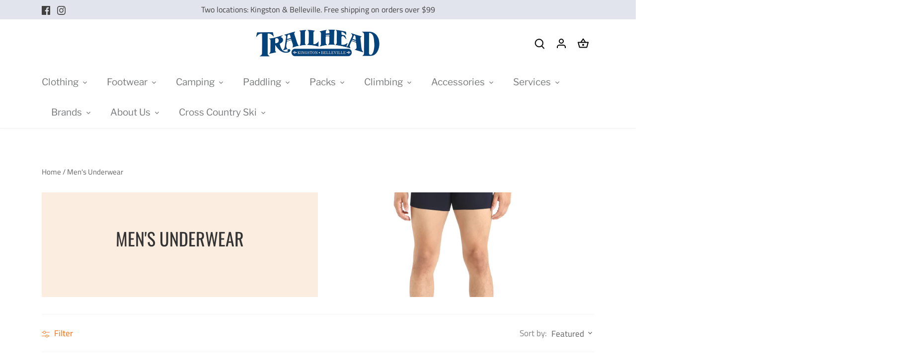

--- FILE ---
content_type: text/html; charset=utf-8
request_url: https://trailheadkingston.ca/collections/mens-underwear-1
body_size: 53492
content:
<!doctype html>
<html class="no-js" lang="en">
<head>


<!-- Google Tag Manager -->
<script>(function(w,d,s,l,i){w[l]=w[l]||[];w[l].push({'gtm.start':
new Date().getTime(),event:'gtm.js'});var f=d.getElementsByTagName(s)[0],
j=d.createElement(s),dl=l!='dataLayer'?'&l='+l:'';j.async=true;j.src=
'https://www.googletagmanager.com/gtm.js?id='+i+dl;f.parentNode.insertBefore(j,f);
})(window,document,'script','dataLayer','GTM-NCMKP8GH');</script>
<!-- End Google Tag Manager -->
  
  <!-- BEGIN MerchantWidget Code -->
    <script id='merchantWidgetScript'
          src="https://www.gstatic.com/shopping/merchant/merchantwidget.js"
          defer>
    </script>

    <script type="text/javascript">
      merchantWidgetScript.addEventListener('load', function () {
        merchantwidget.start({
        position: 'LEFT_BOTTOM'
      });
      });
    </script>
  <!-- END MerchantWidget Code -->

  <!-- Canopy 4.2.0 -->

  <link rel="preload" href="//trailheadkingston.ca/cdn/shop/t/78/assets/styles.css?v=104795610715386100411768421782" as="style">
  <meta charset="utf-8" />
<meta name="viewport" content="width=device-width,initial-scale=1.0" />
<meta http-equiv="X-UA-Compatible" content="IE=edge">

<link rel="preconnect" href="https://cdn.shopify.com" crossorigin>
<link rel="preconnect" href="https://fonts.shopify.com" crossorigin>
<link rel="preconnect" href="https://monorail-edge.shopifysvc.com"><link rel="preload" as="font" href="//trailheadkingston.ca/cdn/fonts/titillium_web/titilliumweb_n4.dc3610b1c7b7eb152fc1ddefb77e83a0b84386b3.woff2" type="font/woff2" crossorigin><link rel="preload" as="font" href="//trailheadkingston.ca/cdn/fonts/titillium_web/titilliumweb_n7.d17ed1f3a767ca2dd9fcaa8710c651c747c3860e.woff2" type="font/woff2" crossorigin><link rel="preload" as="font" href="//trailheadkingston.ca/cdn/fonts/titillium_web/titilliumweb_i4.2e4a288a3b1073a078bbbf883bdf8c1ca2ff0f8f.woff2" type="font/woff2" crossorigin><link rel="preload" as="font" href="//trailheadkingston.ca/cdn/fonts/titillium_web/titilliumweb_i7.3e8c9f7c6bca0b0064b77d34a6d297e354571235.woff2" type="font/woff2" crossorigin><link rel="preload" as="font" href="//trailheadkingston.ca/cdn/fonts/libre_franklin/librefranklin_n4.a9b0508e1ffb743a0fd6d0614768959c54a27d86.woff2" type="font/woff2" crossorigin><link rel="preload" as="font" href="//trailheadkingston.ca/cdn/fonts/oswald/oswald_n4.7760ed7a63e536050f64bb0607ff70ce07a480bd.woff2" type="font/woff2" crossorigin><link rel="preload" as="font" href="//trailheadkingston.ca/cdn/fonts/tenor_sans/tenorsans_n4.966071a72c28462a9256039d3e3dc5b0cf314f65.woff2" type="font/woff2" crossorigin><link rel="preload" href="//trailheadkingston.ca/cdn/shop/t/78/assets/vendor.min.js?v=109634595573403464951768421782" as="script">
<link rel="preload" href="//trailheadkingston.ca/cdn/shop/t/78/assets/theme.js?v=143084943089353427601768421782" as="script"><link rel="canonical" href="https://trailheadkingston.ca/collections/mens-underwear-1" /><link rel="shortcut icon" href="//trailheadkingston.ca/cdn/shop/files/Trailhead_Logo-32x32-favicon.png?v=1754933845" type="image/png" />

  <meta name="theme-color" content="#e76f51">
  

  <title>
    Men&#39;s Underwear &ndash; Trailhead Kingston
  </title>

  <meta property="og:site_name" content="Trailhead Kingston">
<meta property="og:url" content="https://trailheadkingston.ca/collections/mens-underwear-1">
<meta property="og:title" content="Men&#39;s Underwear">
<meta property="og:type" content="product.group">
<meta property="og:description" content="Outdoor clothing and equipment for the adventurous individual. Two locations, Kingston &amp; Belleville."><meta name="twitter:card" content="summary_large_image">
<meta name="twitter:title" content="Men&#39;s Underwear">
<meta name="twitter:description" content="Outdoor clothing and equipment for the adventurous individual. Two locations, Kingston &amp; Belleville.">


  <link href="//trailheadkingston.ca/cdn/shop/t/78/assets/styles.css?v=104795610715386100411768421782" rel="stylesheet" type="text/css" media="all" />

  <script>
    document.documentElement.className = document.documentElement.className.replace('no-js', 'js');
    window.theme = window.theme || {};
    
    theme.money_format_with_code_preference = "${{amount}}";
    
    theme.money_format = "${{amount}}";
    theme.customerIsLoggedIn = false;

    
      theme.shippingCalcMoneyFormat = "${{amount}}";
    

    theme.strings = {
      previous: "Previous",
      next: "Next",
      close: "Close",
      addressError: "Error looking up that address",
      addressNoResults: "No results for that address",
      addressQueryLimit: "You have exceeded the Google API usage limit. Consider upgrading to a \u003ca href=\"https:\/\/developers.google.com\/maps\/premium\/usage-limits\"\u003ePremium Plan\u003c\/a\u003e.",
      authError: "There was a problem authenticating your Google Maps API Key.",
      shippingCalcSubmitButton: "Calculate shipping",
      shippingCalcSubmitButtonDisabled: "Calculating...",
      infiniteScrollCollectionLoading: "Loading more items...",
      infiniteScrollCollectionFinishedMsg : "No more items",
      infiniteScrollBlogLoading: "Loading more articles...",
      infiniteScrollBlogFinishedMsg : "No more articles",
      blogsShowTags: "Show tags",
      priceNonExistent: "Unavailable",
      buttonDefault: "Add to cart",
      buttonNoStock: "Out of stock",
      buttonNoVariant: "Unavailable",
      unitPriceSeparator: " \/ ",
      onlyXLeft: "[[ quantity ]] in stock",
      productAddingToCart: "Adding",
      productAddedToCart: "Added",
      quickbuyAdded: "Added to cart",
      cartSummary: "View cart",
      cartContinue: "Continue shopping",
      colorBoxPrevious: "Previous",
      colorBoxNext: "Next",
      colorBoxClose: "Close",
      imageSlider: "Image slider",
      confirmEmptyCart: "Are you sure you want to empty your cart?",
      inYourCart: "In your cart",
      removeFromCart: "Remove from cart",
      clearAll: "Clear all",
      layout_live_search_see_all: "See all results",
      general_quick_search_pages: "Pages",
      general_quick_search_no_results: "Sorry, we couldn\u0026#39;t find any results",
      products_labels_sold_out: "Sold Out",
      products_labels_sale: "Sale",
      maximumQuantity: "You can only have [quantity] in your cart",
      fullDetails: "Full details",
      cartConfirmRemove: "Are you sure you want to remove this item?"
    };

    theme.routes = {
      root_url: '/',
      account_url: '/account',
      account_login_url: '/account/login',
      account_logout_url: '/account/logout',
      account_recover_url: '/account/recover',
      account_register_url: '/account/register',
      account_addresses_url: '/account/addresses',
      collections_url: '/collections',
      all_products_collection_url: '/collections/all',
      search_url: '/search',
      cart_url: '/cart',
      cart_add_url: '/cart/add',
      cart_change_url: '/cart/change',
      cart_clear_url: '/cart/clear'
    };

    theme.scripts = {
      masonry: "\/\/trailheadkingston.ca\/cdn\/shop\/t\/78\/assets\/masonry.v3.2.2.min.js?v=70136629540791627221768421782",
      jqueryInfiniteScroll: "\/\/trailheadkingston.ca\/cdn\/shop\/t\/78\/assets\/jquery.infinitescroll.2.1.0.min.js?v=162864979201917639991768421782",
      underscore: "\/\/cdnjs.cloudflare.com\/ajax\/libs\/underscore.js\/1.6.0\/underscore-min.js",
      shopifyCommon: "\/\/trailheadkingston.ca\/cdn\/shopifycloud\/storefront\/assets\/themes_support\/shopify_common-5f594365.js",
      jqueryCart: "\/\/trailheadkingston.ca\/cdn\/shop\/t\/78\/assets\/shipping-calculator.v1.0.min.js?v=20682063813605048711768421782"
    };

    theme.settings = {
      cartType: "drawer-dynamic",
      openCartDrawerOnMob: true,
      quickBuyType: "hover",
      superscriptDecimals: false,
      currencyCodeEnabled: false
    }
  </script><script>window.performance && window.performance.mark && window.performance.mark('shopify.content_for_header.start');</script><meta name="google-site-verification" content="nNoingy6OZ0AL-x319VB3xcfMHF57KqcUq7da03YoFI">
<meta name="facebook-domain-verification" content="cp1nh4q4cwj00ugszqtsyxpm0e5q81">
<meta name="facebook-domain-verification" content="5i6cm6bkvrzi30g9ykn5ftzbpjq726">
<meta id="shopify-digital-wallet" name="shopify-digital-wallet" content="/7803338829/digital_wallets/dialog">
<meta name="shopify-checkout-api-token" content="28ca4614db45a3b637e5ed0d6eba1c0c">
<meta id="in-context-paypal-metadata" data-shop-id="7803338829" data-venmo-supported="false" data-environment="production" data-locale="en_US" data-paypal-v4="true" data-currency="CAD">
<link rel="alternate" type="application/atom+xml" title="Feed" href="/collections/mens-underwear-1.atom" />
<link rel="alternate" type="application/json+oembed" href="https://trailheadkingston.ca/collections/mens-underwear-1.oembed">
<script async="async" src="/checkouts/internal/preloads.js?locale=en-CA"></script>
<link rel="preconnect" href="https://shop.app" crossorigin="anonymous">
<script async="async" src="https://shop.app/checkouts/internal/preloads.js?locale=en-CA&shop_id=7803338829" crossorigin="anonymous"></script>
<script id="apple-pay-shop-capabilities" type="application/json">{"shopId":7803338829,"countryCode":"CA","currencyCode":"CAD","merchantCapabilities":["supports3DS"],"merchantId":"gid:\/\/shopify\/Shop\/7803338829","merchantName":"Trailhead Kingston","requiredBillingContactFields":["postalAddress","email"],"requiredShippingContactFields":["postalAddress","email"],"shippingType":"shipping","supportedNetworks":["visa","masterCard","interac"],"total":{"type":"pending","label":"Trailhead Kingston","amount":"1.00"},"shopifyPaymentsEnabled":true,"supportsSubscriptions":true}</script>
<script id="shopify-features" type="application/json">{"accessToken":"28ca4614db45a3b637e5ed0d6eba1c0c","betas":["rich-media-storefront-analytics"],"domain":"trailheadkingston.ca","predictiveSearch":true,"shopId":7803338829,"locale":"en"}</script>
<script>var Shopify = Shopify || {};
Shopify.shop = "trailhead-kingston.myshopify.com";
Shopify.locale = "en";
Shopify.currency = {"active":"CAD","rate":"1.0"};
Shopify.country = "CA";
Shopify.theme = {"name":"Copy of Copy of Copy of Banff programs","id":154274595047,"schema_name":"Canopy","schema_version":"4.2.0","theme_store_id":732,"role":"main"};
Shopify.theme.handle = "null";
Shopify.theme.style = {"id":null,"handle":null};
Shopify.cdnHost = "trailheadkingston.ca/cdn";
Shopify.routes = Shopify.routes || {};
Shopify.routes.root = "/";</script>
<script type="module">!function(o){(o.Shopify=o.Shopify||{}).modules=!0}(window);</script>
<script>!function(o){function n(){var o=[];function n(){o.push(Array.prototype.slice.apply(arguments))}return n.q=o,n}var t=o.Shopify=o.Shopify||{};t.loadFeatures=n(),t.autoloadFeatures=n()}(window);</script>
<script>
  window.ShopifyPay = window.ShopifyPay || {};
  window.ShopifyPay.apiHost = "shop.app\/pay";
  window.ShopifyPay.redirectState = null;
</script>
<script id="shop-js-analytics" type="application/json">{"pageType":"collection"}</script>
<script defer="defer" async type="module" src="//trailheadkingston.ca/cdn/shopifycloud/shop-js/modules/v2/client.init-shop-cart-sync_BT-GjEfc.en.esm.js"></script>
<script defer="defer" async type="module" src="//trailheadkingston.ca/cdn/shopifycloud/shop-js/modules/v2/chunk.common_D58fp_Oc.esm.js"></script>
<script defer="defer" async type="module" src="//trailheadkingston.ca/cdn/shopifycloud/shop-js/modules/v2/chunk.modal_xMitdFEc.esm.js"></script>
<script type="module">
  await import("//trailheadkingston.ca/cdn/shopifycloud/shop-js/modules/v2/client.init-shop-cart-sync_BT-GjEfc.en.esm.js");
await import("//trailheadkingston.ca/cdn/shopifycloud/shop-js/modules/v2/chunk.common_D58fp_Oc.esm.js");
await import("//trailheadkingston.ca/cdn/shopifycloud/shop-js/modules/v2/chunk.modal_xMitdFEc.esm.js");

  window.Shopify.SignInWithShop?.initShopCartSync?.({"fedCMEnabled":true,"windoidEnabled":true});

</script>
<script>
  window.Shopify = window.Shopify || {};
  if (!window.Shopify.featureAssets) window.Shopify.featureAssets = {};
  window.Shopify.featureAssets['shop-js'] = {"shop-cart-sync":["modules/v2/client.shop-cart-sync_DZOKe7Ll.en.esm.js","modules/v2/chunk.common_D58fp_Oc.esm.js","modules/v2/chunk.modal_xMitdFEc.esm.js"],"init-fed-cm":["modules/v2/client.init-fed-cm_B6oLuCjv.en.esm.js","modules/v2/chunk.common_D58fp_Oc.esm.js","modules/v2/chunk.modal_xMitdFEc.esm.js"],"shop-cash-offers":["modules/v2/client.shop-cash-offers_D2sdYoxE.en.esm.js","modules/v2/chunk.common_D58fp_Oc.esm.js","modules/v2/chunk.modal_xMitdFEc.esm.js"],"shop-login-button":["modules/v2/client.shop-login-button_QeVjl5Y3.en.esm.js","modules/v2/chunk.common_D58fp_Oc.esm.js","modules/v2/chunk.modal_xMitdFEc.esm.js"],"pay-button":["modules/v2/client.pay-button_DXTOsIq6.en.esm.js","modules/v2/chunk.common_D58fp_Oc.esm.js","modules/v2/chunk.modal_xMitdFEc.esm.js"],"shop-button":["modules/v2/client.shop-button_DQZHx9pm.en.esm.js","modules/v2/chunk.common_D58fp_Oc.esm.js","modules/v2/chunk.modal_xMitdFEc.esm.js"],"avatar":["modules/v2/client.avatar_BTnouDA3.en.esm.js"],"init-windoid":["modules/v2/client.init-windoid_CR1B-cfM.en.esm.js","modules/v2/chunk.common_D58fp_Oc.esm.js","modules/v2/chunk.modal_xMitdFEc.esm.js"],"init-shop-for-new-customer-accounts":["modules/v2/client.init-shop-for-new-customer-accounts_C_vY_xzh.en.esm.js","modules/v2/client.shop-login-button_QeVjl5Y3.en.esm.js","modules/v2/chunk.common_D58fp_Oc.esm.js","modules/v2/chunk.modal_xMitdFEc.esm.js"],"init-shop-email-lookup-coordinator":["modules/v2/client.init-shop-email-lookup-coordinator_BI7n9ZSv.en.esm.js","modules/v2/chunk.common_D58fp_Oc.esm.js","modules/v2/chunk.modal_xMitdFEc.esm.js"],"init-shop-cart-sync":["modules/v2/client.init-shop-cart-sync_BT-GjEfc.en.esm.js","modules/v2/chunk.common_D58fp_Oc.esm.js","modules/v2/chunk.modal_xMitdFEc.esm.js"],"shop-toast-manager":["modules/v2/client.shop-toast-manager_DiYdP3xc.en.esm.js","modules/v2/chunk.common_D58fp_Oc.esm.js","modules/v2/chunk.modal_xMitdFEc.esm.js"],"init-customer-accounts":["modules/v2/client.init-customer-accounts_D9ZNqS-Q.en.esm.js","modules/v2/client.shop-login-button_QeVjl5Y3.en.esm.js","modules/v2/chunk.common_D58fp_Oc.esm.js","modules/v2/chunk.modal_xMitdFEc.esm.js"],"init-customer-accounts-sign-up":["modules/v2/client.init-customer-accounts-sign-up_iGw4briv.en.esm.js","modules/v2/client.shop-login-button_QeVjl5Y3.en.esm.js","modules/v2/chunk.common_D58fp_Oc.esm.js","modules/v2/chunk.modal_xMitdFEc.esm.js"],"shop-follow-button":["modules/v2/client.shop-follow-button_CqMgW2wH.en.esm.js","modules/v2/chunk.common_D58fp_Oc.esm.js","modules/v2/chunk.modal_xMitdFEc.esm.js"],"checkout-modal":["modules/v2/client.checkout-modal_xHeaAweL.en.esm.js","modules/v2/chunk.common_D58fp_Oc.esm.js","modules/v2/chunk.modal_xMitdFEc.esm.js"],"shop-login":["modules/v2/client.shop-login_D91U-Q7h.en.esm.js","modules/v2/chunk.common_D58fp_Oc.esm.js","modules/v2/chunk.modal_xMitdFEc.esm.js"],"lead-capture":["modules/v2/client.lead-capture_BJmE1dJe.en.esm.js","modules/v2/chunk.common_D58fp_Oc.esm.js","modules/v2/chunk.modal_xMitdFEc.esm.js"],"payment-terms":["modules/v2/client.payment-terms_Ci9AEqFq.en.esm.js","modules/v2/chunk.common_D58fp_Oc.esm.js","modules/v2/chunk.modal_xMitdFEc.esm.js"]};
</script>
<script>(function() {
  var isLoaded = false;
  function asyncLoad() {
    if (isLoaded) return;
    isLoaded = true;
    var urls = ["https:\/\/sdk.qikify.com\/contactform\/async.js?shop=trailhead-kingston.myshopify.com","https:\/\/www.myregistry.com\/ScriptPlatform\/Shopify\/AddToMrButton.js?siteKey=pqeNy_2wrF46y_qrZ02yPQ2\u0026lang=en\u0026version=719681182\u0026shop=trailhead-kingston.myshopify.com"];
    for (var i = 0; i < urls.length; i++) {
      var s = document.createElement('script');
      s.type = 'text/javascript';
      s.async = true;
      s.src = urls[i];
      var x = document.getElementsByTagName('script')[0];
      x.parentNode.insertBefore(s, x);
    }
  };
  if(window.attachEvent) {
    window.attachEvent('onload', asyncLoad);
  } else {
    window.addEventListener('load', asyncLoad, false);
  }
})();</script>
<script id="__st">var __st={"a":7803338829,"offset":-18000,"reqid":"705680a8-eb72-4785-9548-9911fdfae6ee-1769054980","pageurl":"trailheadkingston.ca\/collections\/mens-underwear-1","u":"8891d192f8d8","p":"collection","rtyp":"collection","rid":159732662349};</script>
<script>window.ShopifyPaypalV4VisibilityTracking = true;</script>
<script id="captcha-bootstrap">!function(){'use strict';const t='contact',e='account',n='new_comment',o=[[t,t],['blogs',n],['comments',n],[t,'customer']],c=[[e,'customer_login'],[e,'guest_login'],[e,'recover_customer_password'],[e,'create_customer']],r=t=>t.map((([t,e])=>`form[action*='/${t}']:not([data-nocaptcha='true']) input[name='form_type'][value='${e}']`)).join(','),a=t=>()=>t?[...document.querySelectorAll(t)].map((t=>t.form)):[];function s(){const t=[...o],e=r(t);return a(e)}const i='password',u='form_key',d=['recaptcha-v3-token','g-recaptcha-response','h-captcha-response',i],f=()=>{try{return window.sessionStorage}catch{return}},m='__shopify_v',_=t=>t.elements[u];function p(t,e,n=!1){try{const o=window.sessionStorage,c=JSON.parse(o.getItem(e)),{data:r}=function(t){const{data:e,action:n}=t;return t[m]||n?{data:e,action:n}:{data:t,action:n}}(c);for(const[e,n]of Object.entries(r))t.elements[e]&&(t.elements[e].value=n);n&&o.removeItem(e)}catch(o){console.error('form repopulation failed',{error:o})}}const l='form_type',E='cptcha';function T(t){t.dataset[E]=!0}const w=window,h=w.document,L='Shopify',v='ce_forms',y='captcha';let A=!1;((t,e)=>{const n=(g='f06e6c50-85a8-45c8-87d0-21a2b65856fe',I='https://cdn.shopify.com/shopifycloud/storefront-forms-hcaptcha/ce_storefront_forms_captcha_hcaptcha.v1.5.2.iife.js',D={infoText:'Protected by hCaptcha',privacyText:'Privacy',termsText:'Terms'},(t,e,n)=>{const o=w[L][v],c=o.bindForm;if(c)return c(t,g,e,D).then(n);var r;o.q.push([[t,g,e,D],n]),r=I,A||(h.body.append(Object.assign(h.createElement('script'),{id:'captcha-provider',async:!0,src:r})),A=!0)});var g,I,D;w[L]=w[L]||{},w[L][v]=w[L][v]||{},w[L][v].q=[],w[L][y]=w[L][y]||{},w[L][y].protect=function(t,e){n(t,void 0,e),T(t)},Object.freeze(w[L][y]),function(t,e,n,w,h,L){const[v,y,A,g]=function(t,e,n){const i=e?o:[],u=t?c:[],d=[...i,...u],f=r(d),m=r(i),_=r(d.filter((([t,e])=>n.includes(e))));return[a(f),a(m),a(_),s()]}(w,h,L),I=t=>{const e=t.target;return e instanceof HTMLFormElement?e:e&&e.form},D=t=>v().includes(t);t.addEventListener('submit',(t=>{const e=I(t);if(!e)return;const n=D(e)&&!e.dataset.hcaptchaBound&&!e.dataset.recaptchaBound,o=_(e),c=g().includes(e)&&(!o||!o.value);(n||c)&&t.preventDefault(),c&&!n&&(function(t){try{if(!f())return;!function(t){const e=f();if(!e)return;const n=_(t);if(!n)return;const o=n.value;o&&e.removeItem(o)}(t);const e=Array.from(Array(32),(()=>Math.random().toString(36)[2])).join('');!function(t,e){_(t)||t.append(Object.assign(document.createElement('input'),{type:'hidden',name:u})),t.elements[u].value=e}(t,e),function(t,e){const n=f();if(!n)return;const o=[...t.querySelectorAll(`input[type='${i}']`)].map((({name:t})=>t)),c=[...d,...o],r={};for(const[a,s]of new FormData(t).entries())c.includes(a)||(r[a]=s);n.setItem(e,JSON.stringify({[m]:1,action:t.action,data:r}))}(t,e)}catch(e){console.error('failed to persist form',e)}}(e),e.submit())}));const S=(t,e)=>{t&&!t.dataset[E]&&(n(t,e.some((e=>e===t))),T(t))};for(const o of['focusin','change'])t.addEventListener(o,(t=>{const e=I(t);D(e)&&S(e,y())}));const B=e.get('form_key'),M=e.get(l),P=B&&M;t.addEventListener('DOMContentLoaded',(()=>{const t=y();if(P)for(const e of t)e.elements[l].value===M&&p(e,B);[...new Set([...A(),...v().filter((t=>'true'===t.dataset.shopifyCaptcha))])].forEach((e=>S(e,t)))}))}(h,new URLSearchParams(w.location.search),n,t,e,['guest_login'])})(!0,!0)}();</script>
<script integrity="sha256-4kQ18oKyAcykRKYeNunJcIwy7WH5gtpwJnB7kiuLZ1E=" data-source-attribution="shopify.loadfeatures" defer="defer" src="//trailheadkingston.ca/cdn/shopifycloud/storefront/assets/storefront/load_feature-a0a9edcb.js" crossorigin="anonymous"></script>
<script crossorigin="anonymous" defer="defer" src="//trailheadkingston.ca/cdn/shopifycloud/storefront/assets/shopify_pay/storefront-65b4c6d7.js?v=20250812"></script>
<script data-source-attribution="shopify.dynamic_checkout.dynamic.init">var Shopify=Shopify||{};Shopify.PaymentButton=Shopify.PaymentButton||{isStorefrontPortableWallets:!0,init:function(){window.Shopify.PaymentButton.init=function(){};var t=document.createElement("script");t.src="https://trailheadkingston.ca/cdn/shopifycloud/portable-wallets/latest/portable-wallets.en.js",t.type="module",document.head.appendChild(t)}};
</script>
<script data-source-attribution="shopify.dynamic_checkout.buyer_consent">
  function portableWalletsHideBuyerConsent(e){var t=document.getElementById("shopify-buyer-consent"),n=document.getElementById("shopify-subscription-policy-button");t&&n&&(t.classList.add("hidden"),t.setAttribute("aria-hidden","true"),n.removeEventListener("click",e))}function portableWalletsShowBuyerConsent(e){var t=document.getElementById("shopify-buyer-consent"),n=document.getElementById("shopify-subscription-policy-button");t&&n&&(t.classList.remove("hidden"),t.removeAttribute("aria-hidden"),n.addEventListener("click",e))}window.Shopify?.PaymentButton&&(window.Shopify.PaymentButton.hideBuyerConsent=portableWalletsHideBuyerConsent,window.Shopify.PaymentButton.showBuyerConsent=portableWalletsShowBuyerConsent);
</script>
<script data-source-attribution="shopify.dynamic_checkout.cart.bootstrap">document.addEventListener("DOMContentLoaded",(function(){function t(){return document.querySelector("shopify-accelerated-checkout-cart, shopify-accelerated-checkout")}if(t())Shopify.PaymentButton.init();else{new MutationObserver((function(e,n){t()&&(Shopify.PaymentButton.init(),n.disconnect())})).observe(document.body,{childList:!0,subtree:!0})}}));
</script>
<link id="shopify-accelerated-checkout-styles" rel="stylesheet" media="screen" href="https://trailheadkingston.ca/cdn/shopifycloud/portable-wallets/latest/accelerated-checkout-backwards-compat.css" crossorigin="anonymous">
<style id="shopify-accelerated-checkout-cart">
        #shopify-buyer-consent {
  margin-top: 1em;
  display: inline-block;
  width: 100%;
}

#shopify-buyer-consent.hidden {
  display: none;
}

#shopify-subscription-policy-button {
  background: none;
  border: none;
  padding: 0;
  text-decoration: underline;
  font-size: inherit;
  cursor: pointer;
}

#shopify-subscription-policy-button::before {
  box-shadow: none;
}

      </style>

<script>window.performance && window.performance.mark && window.performance.mark('shopify.content_for_header.end');</script>
<!--DOOFINDER-SHOPIFY-->  <!--/DOOFINDER-SHOPIFY--><link href="https://monorail-edge.shopifysvc.com" rel="dns-prefetch">
<script>(function(){if ("sendBeacon" in navigator && "performance" in window) {try {var session_token_from_headers = performance.getEntriesByType('navigation')[0].serverTiming.find(x => x.name == '_s').description;} catch {var session_token_from_headers = undefined;}var session_cookie_matches = document.cookie.match(/_shopify_s=([^;]*)/);var session_token_from_cookie = session_cookie_matches && session_cookie_matches.length === 2 ? session_cookie_matches[1] : "";var session_token = session_token_from_headers || session_token_from_cookie || "";function handle_abandonment_event(e) {var entries = performance.getEntries().filter(function(entry) {return /monorail-edge.shopifysvc.com/.test(entry.name);});if (!window.abandonment_tracked && entries.length === 0) {window.abandonment_tracked = true;var currentMs = Date.now();var navigation_start = performance.timing.navigationStart;var payload = {shop_id: 7803338829,url: window.location.href,navigation_start,duration: currentMs - navigation_start,session_token,page_type: "collection"};window.navigator.sendBeacon("https://monorail-edge.shopifysvc.com/v1/produce", JSON.stringify({schema_id: "online_store_buyer_site_abandonment/1.1",payload: payload,metadata: {event_created_at_ms: currentMs,event_sent_at_ms: currentMs}}));}}window.addEventListener('pagehide', handle_abandonment_event);}}());</script>
<script id="web-pixels-manager-setup">(function e(e,d,r,n,o){if(void 0===o&&(o={}),!Boolean(null===(a=null===(i=window.Shopify)||void 0===i?void 0:i.analytics)||void 0===a?void 0:a.replayQueue)){var i,a;window.Shopify=window.Shopify||{};var t=window.Shopify;t.analytics=t.analytics||{};var s=t.analytics;s.replayQueue=[],s.publish=function(e,d,r){return s.replayQueue.push([e,d,r]),!0};try{self.performance.mark("wpm:start")}catch(e){}var l=function(){var e={modern:/Edge?\/(1{2}[4-9]|1[2-9]\d|[2-9]\d{2}|\d{4,})\.\d+(\.\d+|)|Firefox\/(1{2}[4-9]|1[2-9]\d|[2-9]\d{2}|\d{4,})\.\d+(\.\d+|)|Chrom(ium|e)\/(9{2}|\d{3,})\.\d+(\.\d+|)|(Maci|X1{2}).+ Version\/(15\.\d+|(1[6-9]|[2-9]\d|\d{3,})\.\d+)([,.]\d+|)( \(\w+\)|)( Mobile\/\w+|) Safari\/|Chrome.+OPR\/(9{2}|\d{3,})\.\d+\.\d+|(CPU[ +]OS|iPhone[ +]OS|CPU[ +]iPhone|CPU IPhone OS|CPU iPad OS)[ +]+(15[._]\d+|(1[6-9]|[2-9]\d|\d{3,})[._]\d+)([._]\d+|)|Android:?[ /-](13[3-9]|1[4-9]\d|[2-9]\d{2}|\d{4,})(\.\d+|)(\.\d+|)|Android.+Firefox\/(13[5-9]|1[4-9]\d|[2-9]\d{2}|\d{4,})\.\d+(\.\d+|)|Android.+Chrom(ium|e)\/(13[3-9]|1[4-9]\d|[2-9]\d{2}|\d{4,})\.\d+(\.\d+|)|SamsungBrowser\/([2-9]\d|\d{3,})\.\d+/,legacy:/Edge?\/(1[6-9]|[2-9]\d|\d{3,})\.\d+(\.\d+|)|Firefox\/(5[4-9]|[6-9]\d|\d{3,})\.\d+(\.\d+|)|Chrom(ium|e)\/(5[1-9]|[6-9]\d|\d{3,})\.\d+(\.\d+|)([\d.]+$|.*Safari\/(?![\d.]+ Edge\/[\d.]+$))|(Maci|X1{2}).+ Version\/(10\.\d+|(1[1-9]|[2-9]\d|\d{3,})\.\d+)([,.]\d+|)( \(\w+\)|)( Mobile\/\w+|) Safari\/|Chrome.+OPR\/(3[89]|[4-9]\d|\d{3,})\.\d+\.\d+|(CPU[ +]OS|iPhone[ +]OS|CPU[ +]iPhone|CPU IPhone OS|CPU iPad OS)[ +]+(10[._]\d+|(1[1-9]|[2-9]\d|\d{3,})[._]\d+)([._]\d+|)|Android:?[ /-](13[3-9]|1[4-9]\d|[2-9]\d{2}|\d{4,})(\.\d+|)(\.\d+|)|Mobile Safari.+OPR\/([89]\d|\d{3,})\.\d+\.\d+|Android.+Firefox\/(13[5-9]|1[4-9]\d|[2-9]\d{2}|\d{4,})\.\d+(\.\d+|)|Android.+Chrom(ium|e)\/(13[3-9]|1[4-9]\d|[2-9]\d{2}|\d{4,})\.\d+(\.\d+|)|Android.+(UC? ?Browser|UCWEB|U3)[ /]?(15\.([5-9]|\d{2,})|(1[6-9]|[2-9]\d|\d{3,})\.\d+)\.\d+|SamsungBrowser\/(5\.\d+|([6-9]|\d{2,})\.\d+)|Android.+MQ{2}Browser\/(14(\.(9|\d{2,})|)|(1[5-9]|[2-9]\d|\d{3,})(\.\d+|))(\.\d+|)|K[Aa][Ii]OS\/(3\.\d+|([4-9]|\d{2,})\.\d+)(\.\d+|)/},d=e.modern,r=e.legacy,n=navigator.userAgent;return n.match(d)?"modern":n.match(r)?"legacy":"unknown"}(),u="modern"===l?"modern":"legacy",c=(null!=n?n:{modern:"",legacy:""})[u],f=function(e){return[e.baseUrl,"/wpm","/b",e.hashVersion,"modern"===e.buildTarget?"m":"l",".js"].join("")}({baseUrl:d,hashVersion:r,buildTarget:u}),m=function(e){var d=e.version,r=e.bundleTarget,n=e.surface,o=e.pageUrl,i=e.monorailEndpoint;return{emit:function(e){var a=e.status,t=e.errorMsg,s=(new Date).getTime(),l=JSON.stringify({metadata:{event_sent_at_ms:s},events:[{schema_id:"web_pixels_manager_load/3.1",payload:{version:d,bundle_target:r,page_url:o,status:a,surface:n,error_msg:t},metadata:{event_created_at_ms:s}}]});if(!i)return console&&console.warn&&console.warn("[Web Pixels Manager] No Monorail endpoint provided, skipping logging."),!1;try{return self.navigator.sendBeacon.bind(self.navigator)(i,l)}catch(e){}var u=new XMLHttpRequest;try{return u.open("POST",i,!0),u.setRequestHeader("Content-Type","text/plain"),u.send(l),!0}catch(e){return console&&console.warn&&console.warn("[Web Pixels Manager] Got an unhandled error while logging to Monorail."),!1}}}}({version:r,bundleTarget:l,surface:e.surface,pageUrl:self.location.href,monorailEndpoint:e.monorailEndpoint});try{o.browserTarget=l,function(e){var d=e.src,r=e.async,n=void 0===r||r,o=e.onload,i=e.onerror,a=e.sri,t=e.scriptDataAttributes,s=void 0===t?{}:t,l=document.createElement("script"),u=document.querySelector("head"),c=document.querySelector("body");if(l.async=n,l.src=d,a&&(l.integrity=a,l.crossOrigin="anonymous"),s)for(var f in s)if(Object.prototype.hasOwnProperty.call(s,f))try{l.dataset[f]=s[f]}catch(e){}if(o&&l.addEventListener("load",o),i&&l.addEventListener("error",i),u)u.appendChild(l);else{if(!c)throw new Error("Did not find a head or body element to append the script");c.appendChild(l)}}({src:f,async:!0,onload:function(){if(!function(){var e,d;return Boolean(null===(d=null===(e=window.Shopify)||void 0===e?void 0:e.analytics)||void 0===d?void 0:d.initialized)}()){var d=window.webPixelsManager.init(e)||void 0;if(d){var r=window.Shopify.analytics;r.replayQueue.forEach((function(e){var r=e[0],n=e[1],o=e[2];d.publishCustomEvent(r,n,o)})),r.replayQueue=[],r.publish=d.publishCustomEvent,r.visitor=d.visitor,r.initialized=!0}}},onerror:function(){return m.emit({status:"failed",errorMsg:"".concat(f," has failed to load")})},sri:function(e){var d=/^sha384-[A-Za-z0-9+/=]+$/;return"string"==typeof e&&d.test(e)}(c)?c:"",scriptDataAttributes:o}),m.emit({status:"loading"})}catch(e){m.emit({status:"failed",errorMsg:(null==e?void 0:e.message)||"Unknown error"})}}})({shopId: 7803338829,storefrontBaseUrl: "https://trailheadkingston.ca",extensionsBaseUrl: "https://extensions.shopifycdn.com/cdn/shopifycloud/web-pixels-manager",monorailEndpoint: "https://monorail-edge.shopifysvc.com/unstable/produce_batch",surface: "storefront-renderer",enabledBetaFlags: ["2dca8a86"],webPixelsConfigList: [{"id":"461963495","configuration":"{\"config\":\"{\\\"google_tag_ids\\\":[\\\"G-DMZVC0PX1F\\\",\\\"GT-TNLZ2V9\\\"],\\\"target_country\\\":\\\"CA\\\",\\\"gtag_events\\\":[{\\\"type\\\":\\\"begin_checkout\\\",\\\"action_label\\\":[\\\"G-DMZVC0PX1F\\\",\\\"AW-535744631\\\/n3qoCNKSjO4aEPegu_8B\\\"]},{\\\"type\\\":\\\"search\\\",\\\"action_label\\\":[\\\"G-DMZVC0PX1F\\\",\\\"AW-535744631\\\/UpdwCN6SjO4aEPegu_8B\\\"]},{\\\"type\\\":\\\"view_item\\\",\\\"action_label\\\":[\\\"G-DMZVC0PX1F\\\",\\\"AW-535744631\\\/ztRFCNuSjO4aEPegu_8B\\\",\\\"MC-YWEW1LB7YX\\\"]},{\\\"type\\\":\\\"purchase\\\",\\\"action_label\\\":[\\\"G-DMZVC0PX1F\\\",\\\"AW-535744631\\\/jEGmCM-SjO4aEPegu_8B\\\",\\\"MC-YWEW1LB7YX\\\"]},{\\\"type\\\":\\\"page_view\\\",\\\"action_label\\\":[\\\"G-DMZVC0PX1F\\\",\\\"AW-535744631\\\/X2o9CNiSjO4aEPegu_8B\\\",\\\"MC-YWEW1LB7YX\\\"]},{\\\"type\\\":\\\"add_payment_info\\\",\\\"action_label\\\":[\\\"G-DMZVC0PX1F\\\",\\\"AW-535744631\\\/_Fn8COGSjO4aEPegu_8B\\\"]},{\\\"type\\\":\\\"add_to_cart\\\",\\\"action_label\\\":[\\\"G-DMZVC0PX1F\\\",\\\"AW-535744631\\\/eUdnCNWSjO4aEPegu_8B\\\"]}],\\\"enable_monitoring_mode\\\":false}\"}","eventPayloadVersion":"v1","runtimeContext":"OPEN","scriptVersion":"b2a88bafab3e21179ed38636efcd8a93","type":"APP","apiClientId":1780363,"privacyPurposes":[],"dataSharingAdjustments":{"protectedCustomerApprovalScopes":["read_customer_address","read_customer_email","read_customer_name","read_customer_personal_data","read_customer_phone"]}},{"id":"219971815","configuration":"{\"pixel_id\":\"375664356873515\",\"pixel_type\":\"facebook_pixel\",\"metaapp_system_user_token\":\"-\"}","eventPayloadVersion":"v1","runtimeContext":"OPEN","scriptVersion":"ca16bc87fe92b6042fbaa3acc2fbdaa6","type":"APP","apiClientId":2329312,"privacyPurposes":["ANALYTICS","MARKETING","SALE_OF_DATA"],"dataSharingAdjustments":{"protectedCustomerApprovalScopes":["read_customer_address","read_customer_email","read_customer_name","read_customer_personal_data","read_customer_phone"]}},{"id":"71368935","eventPayloadVersion":"v1","runtimeContext":"LAX","scriptVersion":"1","type":"CUSTOM","privacyPurposes":["ANALYTICS"],"name":"Google Analytics tag (migrated)"},{"id":"shopify-app-pixel","configuration":"{}","eventPayloadVersion":"v1","runtimeContext":"STRICT","scriptVersion":"0450","apiClientId":"shopify-pixel","type":"APP","privacyPurposes":["ANALYTICS","MARKETING"]},{"id":"shopify-custom-pixel","eventPayloadVersion":"v1","runtimeContext":"LAX","scriptVersion":"0450","apiClientId":"shopify-pixel","type":"CUSTOM","privacyPurposes":["ANALYTICS","MARKETING"]}],isMerchantRequest: false,initData: {"shop":{"name":"Trailhead Kingston","paymentSettings":{"currencyCode":"CAD"},"myshopifyDomain":"trailhead-kingston.myshopify.com","countryCode":"CA","storefrontUrl":"https:\/\/trailheadkingston.ca"},"customer":null,"cart":null,"checkout":null,"productVariants":[],"purchasingCompany":null},},"https://trailheadkingston.ca/cdn","fcfee988w5aeb613cpc8e4bc33m6693e112",{"modern":"","legacy":""},{"shopId":"7803338829","storefrontBaseUrl":"https:\/\/trailheadkingston.ca","extensionBaseUrl":"https:\/\/extensions.shopifycdn.com\/cdn\/shopifycloud\/web-pixels-manager","surface":"storefront-renderer","enabledBetaFlags":"[\"2dca8a86\"]","isMerchantRequest":"false","hashVersion":"fcfee988w5aeb613cpc8e4bc33m6693e112","publish":"custom","events":"[[\"page_viewed\",{}],[\"collection_viewed\",{\"collection\":{\"id\":\"159732662349\",\"title\":\"Men's Underwear\",\"productVariants\":[{\"price\":{\"amount\":54.99,\"currencyCode\":\"CAD\"},\"product\":{\"title\":\"Icebreaker Merino Anatomica Boxers Men's\",\"vendor\":\"Icebreaker\",\"id\":\"6675075006541\",\"untranslatedTitle\":\"Icebreaker Merino Anatomica Boxers Men's\",\"url\":\"\/products\/icebreaker-merino-anatomica-boxers-mens\",\"type\":\"UNDERWEARUNMETIONABMENS\"},\"id\":\"51059130499303\",\"image\":{\"src\":\"\/\/trailheadkingston.ca\/cdn\/shop\/files\/Icebreaker-Merino-Anatomica-Boxers-Men-s_NAVY_1.png?v=1755201190\"},\"sku\":\"152895\",\"title\":\"ATLANTIS \/ Small\",\"untranslatedTitle\":\"ATLANTIS \/ Small\"},{\"price\":{\"amount\":149.99,\"currencyCode\":\"CAD\"},\"product\":{\"title\":\"Icebreaker 260 Tech Leggings W\/Fly Men's\",\"vendor\":\"Icebreaker\",\"id\":\"4912231383117\",\"untranslatedTitle\":\"Icebreaker 260 Tech Leggings W\/Fly Men's\",\"url\":\"\/products\/icebreaker-260-tech-leggings-w-fly\",\"type\":\"UNDERWEARMERINOMENS\"},\"id\":\"44212673577191\",\"image\":{\"src\":\"\/\/trailheadkingston.ca\/cdn\/shop\/products\/Icebreaker-260-Tech-Leggings-W-Fly-Men-s_BLACK_1.png?v=1755202197\"},\"sku\":\"121377\",\"title\":\"Black \/ Small\",\"untranslatedTitle\":\"Black \/ Small\"},{\"price\":{\"amount\":37.99,\"currencyCode\":\"CAD\"},\"product\":{\"title\":\"Saxx Quest Boxer Men's\",\"vendor\":\"SAXX underwear\",\"id\":\"4599550607437\",\"untranslatedTitle\":\"Saxx Quest Boxer Men's\",\"url\":\"\/products\/quest-boxer\",\"type\":\"UNDERWEARUNMETIONABMENS\"},\"id\":\"48146364039399\",\"image\":{\"src\":\"\/\/trailheadkingston.ca\/cdn\/shop\/files\/Saxx-Quest-Boxer-Men-s_AGD_1.png?v=1743174212\"},\"sku\":\"135723\",\"title\":\"AGD \/ Small\",\"untranslatedTitle\":\"AGD \/ Small\"},{\"price\":{\"amount\":36.99,\"currencyCode\":\"CAD\"},\"product\":{\"title\":\"Saxx Ultra Boxer Brief Men's\",\"vendor\":\"SAXX underwear\",\"id\":\"4599550410829\",\"untranslatedTitle\":\"Saxx Ultra Boxer Brief Men's\",\"url\":\"\/products\/ultra-boxer-brief\",\"type\":\"UNDERWEARUNMETIONABMENS\"},\"id\":\"48022633185511\",\"image\":{\"src\":\"\/\/trailheadkingston.ca\/cdn\/shop\/files\/Saxx-Ultra-Boxer-Brief-Men-s_HOH_1.png?v=1758037032\"},\"sku\":\"135631\",\"title\":\"18 Ho Ho Holes - Black \/ Small\",\"untranslatedTitle\":\"18 Ho Ho Holes - Black \/ Small\"},{\"price\":{\"amount\":36.99,\"currencyCode\":\"CAD\"},\"product\":{\"title\":\"Saxx Vibe Boxer Men's\",\"vendor\":\"SAXX underwear\",\"id\":\"4599550541901\",\"untranslatedTitle\":\"Saxx Vibe Boxer Men's\",\"url\":\"\/products\/vibe-boxer\",\"type\":\"UNDERWEARUNMETIONABMENS\"},\"id\":\"46427793981671\",\"image\":{\"src\":\"\/\/trailheadkingston.ca\/cdn\/shop\/products\/Saxx-Vibe-Boxer-Men-s_BBC_1.png?v=1728657759\"},\"sku\":\"129486\",\"title\":\"Black Beer Champs \/ Small\",\"untranslatedTitle\":\"Black Beer Champs \/ Small\"},{\"price\":{\"amount\":129.99,\"currencyCode\":\"CAD\"},\"product\":{\"title\":\"Icebreaker Oasis Legging W\/Fly Men's\",\"vendor\":\"Icebreaker\",\"id\":\"4527409561677\",\"untranslatedTitle\":\"Icebreaker Oasis Legging W\/Fly Men's\",\"url\":\"\/products\/oasis-legging-w-fly\",\"type\":\"UNDERWEARMERINOMENS\"},\"id\":\"39437136592973\",\"image\":{\"src\":\"\/\/trailheadkingston.ca\/cdn\/shop\/products\/Oasis-Legging-W-Fly_BLACK_1.jpg?v=1699418878\"},\"sku\":\"110907\",\"title\":\"Black \/ 3XL\",\"untranslatedTitle\":\"Black \/ 3XL\"},{\"price\":{\"amount\":159.99,\"currencyCode\":\"CAD\"},\"product\":{\"title\":\"Icebreaker 260 Tech Long Sleeve Half Zip Men's\",\"vendor\":\"Icebreaker\",\"id\":\"4527409856589\",\"untranslatedTitle\":\"Icebreaker 260 Tech Long Sleeve Half Zip Men's\",\"url\":\"\/products\/260-tech-ls-half-zip-men\",\"type\":\"UNDERWEARMERINOMENS\"},\"id\":\"50459697283303\",\"image\":{\"src\":\"\/\/trailheadkingston.ca\/cdn\/shop\/files\/Icebreaker-260-Tech-Long-Sleeve-Half-Zip-Men-s_BAJA_1.png?v=1737732763\"},\"sku\":\"146068\",\"title\":\"Baja \/ Small\",\"untranslatedTitle\":\"Baja \/ Small\"},{\"price\":{\"amount\":149.99,\"currencyCode\":\"CAD\"},\"product\":{\"title\":\"Icebreaker 260 Tech LS Crewe Men's\",\"vendor\":\"Icebreaker\",\"id\":\"4527409823821\",\"untranslatedTitle\":\"Icebreaker 260 Tech LS Crewe Men's\",\"url\":\"\/products\/260-tec-ls-crewe-men\",\"type\":\"UNDERWEARMERINOMENS\"},\"id\":\"50387915210983\",\"image\":{\"src\":\"\/\/trailheadkingston.ca\/cdn\/shop\/files\/Icebreaker-260-Tech-LS-Crewe-Men-s_BAJA_1.png?v=1736868695\"},\"sku\":\"145716\",\"title\":\"Baja \/ Medium\",\"untranslatedTitle\":\"Baja \/ Medium\"},{\"price\":{\"amount\":139.99,\"currencyCode\":\"CAD\"},\"product\":{\"title\":\"Icebreaker Oasis Long Sleeve Half Zip Men's\",\"vendor\":\"Icebreaker\",\"id\":\"4527409528909\",\"untranslatedTitle\":\"Icebreaker Oasis Long Sleeve Half Zip Men's\",\"url\":\"\/products\/oasis-ls-half-zip-1\",\"type\":\"UNDERWEARMERINOMENS\"},\"id\":\"32080672948301\",\"image\":{\"src\":\"\/\/trailheadkingston.ca\/cdn\/shop\/products\/Oasis-LS-Half-Zip_BLACK_1.jpg?v=1727478968\"},\"sku\":\"13207\",\"title\":\"Black \/ Small\",\"untranslatedTitle\":\"Black \/ Small\"},{\"price\":{\"amount\":59.99,\"currencyCode\":\"CAD\"},\"product\":{\"title\":\"Icebreaker Anatomica Boxers W\/Fly Men's\",\"vendor\":\"Icebreaker\",\"id\":\"4527413395533\",\"untranslatedTitle\":\"Icebreaker Anatomica Boxers W\/Fly Men's\",\"url\":\"\/products\/anatomica-boxers-w-fly\",\"type\":\"UNDERWEARUNMETIONABMENS\"},\"id\":\"44213049295079\",\"image\":{\"src\":\"\/\/trailheadkingston.ca\/cdn\/shop\/files\/Icebreaker-Anatomica-Boxers-W-Fly-Men-s_BLACK_1.png?v=1737732831\"},\"sku\":\"121429\",\"title\":\"Black \/ Small\",\"untranslatedTitle\":\"Black \/ Small\"},{\"price\":{\"amount\":129.99,\"currencyCode\":\"CAD\"},\"product\":{\"title\":\"Icebreaker Oasis Long Sleeve Crewe Men's\",\"vendor\":\"Icebreaker\",\"id\":\"4527409430605\",\"untranslatedTitle\":\"Icebreaker Oasis Long Sleeve Crewe Men's\",\"url\":\"\/products\/oasis-ls-crewe-men\",\"type\":\"UNDERWEARMERINOMENS\"},\"id\":\"32080671866957\",\"image\":{\"src\":\"\/\/trailheadkingston.ca\/cdn\/shop\/products\/Oasis-LS-Crewe_BLACK_1.jpg?v=1727478974\"},\"sku\":\"13308\",\"title\":\"Black \/ Small\",\"untranslatedTitle\":\"Black \/ Small\"},{\"price\":{\"amount\":99.99,\"currencyCode\":\"CAD\"},\"product\":{\"title\":\"Patagonia Capilene Midweight Bottoms Men's\",\"vendor\":\"Patagonia\",\"id\":\"8221784146151\",\"untranslatedTitle\":\"Patagonia Capilene Midweight Bottoms Men's\",\"url\":\"\/products\/patagonia-capilene-midweight-bottoms-mens\",\"type\":\"UNDERWEARSYNTHETICMENS\"},\"id\":\"44996174971111\",\"image\":{\"src\":\"\/\/trailheadkingston.ca\/cdn\/shop\/products\/Patagonia-Capilene-Midweight-Bottoms-Men-s_SMDB_1.png?v=1755200209\"},\"sku\":\"124023\",\"title\":\"Smolder Blue \/ Small\",\"untranslatedTitle\":\"Smolder Blue \/ Small\"},{\"price\":{\"amount\":174.99,\"currencyCode\":\"CAD\"},\"product\":{\"title\":\"Devold Expedition Merino 235 Zip Neck Men's\",\"vendor\":\"Devold\",\"id\":\"8261108236519\",\"untranslatedTitle\":\"Devold Expedition Merino 235 Zip Neck Men's\",\"url\":\"\/products\/devold-expedition-merino-235-zip-neck-mens\",\"type\":\"UNDERWEARMERINOMENS\"},\"id\":\"47865157812455\",\"image\":{\"src\":\"\/\/trailheadkingston.ca\/cdn\/shop\/products\/Devold-Expedition-Merino-235-Zip-Neck-Men-s_FLDBLK_1.png?v=1755200047\"},\"sku\":\"135098\",\"title\":\"Flood\/Black \/ Small\",\"untranslatedTitle\":\"Flood\/Black \/ Small\"},{\"price\":{\"amount\":149.99,\"currencyCode\":\"CAD\"},\"product\":{\"title\":\"Devold Lauparen Merino 190 Shirt Men's\",\"vendor\":\"Devold\",\"id\":\"8261107122407\",\"untranslatedTitle\":\"Devold Lauparen Merino 190 Shirt Men's\",\"url\":\"\/products\/devold-lauparen-merino-190-shirt-mens\",\"type\":\"UNDERWEARMERINOMENS\"},\"id\":\"45542597361895\",\"image\":{\"src\":\"\/\/trailheadkingston.ca\/cdn\/shop\/products\/Devold-Lauparen-Merino-190-Shirt-Men-s_FLINKF_1.png?v=1755200048\"},\"sku\":\"122914\",\"title\":\"Flame\/Ink\/Flood \/ Small\",\"untranslatedTitle\":\"Flame\/Ink\/Flood \/ Small\"},{\"price\":{\"amount\":124.99,\"currencyCode\":\"CAD\"},\"product\":{\"title\":\"Devold Duo Active Merino 210 Bottoms Men's\",\"vendor\":\"Devold\",\"id\":\"8261106663655\",\"untranslatedTitle\":\"Devold Duo Active Merino 210 Bottoms Men's\",\"url\":\"\/products\/devold-duo-active-merino-210-bottoms-mens\",\"type\":\"UNDERWEARMERINOMENS\"},\"id\":\"47865157583079\",\"image\":{\"src\":\"\/\/trailheadkingston.ca\/cdn\/shop\/products\/Devold-Duo-Active-Merino-210-Bottoms-Men-s_INK_1.png?v=1755200049\"},\"sku\":\"135119\",\"title\":\"Ink \/ Small\",\"untranslatedTitle\":\"Ink \/ Small\"},{\"price\":{\"amount\":124.99,\"currencyCode\":\"CAD\"},\"product\":{\"title\":\"Devold Duo Active Merino 210 Shirt Men's\",\"vendor\":\"Devold\",\"id\":\"8261101945063\",\"untranslatedTitle\":\"Devold Duo Active Merino 210 Shirt Men's\",\"url\":\"\/products\/devold-duo-active-merino-210-shirt-mens\",\"type\":\"UNDERWEARMERINOMENS\"},\"id\":\"45542493585639\",\"image\":{\"src\":\"\/\/trailheadkingston.ca\/cdn\/shop\/products\/Devold-Duo-Active-Merino-210-Shirt-Men-s_FLAMEINK_1.png?v=1755200050\"},\"sku\":\"122892\",\"title\":\"Flame\/Ink \/ Small\",\"untranslatedTitle\":\"Flame\/Ink \/ Small\"},{\"price\":{\"amount\":139.99,\"currencyCode\":\"CAD\"},\"product\":{\"title\":\"Icebreaker 200 Oasis LS Crewe Ski Stripes Men's\",\"vendor\":\"Icebreaker\",\"id\":\"8294745440487\",\"untranslatedTitle\":\"Icebreaker 200 Oasis LS Crewe Ski Stripes Men's\",\"url\":\"\/products\/icebreaker-200-oasis-ls-crewe-ski-stripes-mens\",\"type\":\"UNDERWEARMERINOMENS\"},\"id\":\"47320357077223\",\"image\":{\"src\":\"\/\/trailheadkingston.ca\/cdn\/shop\/files\/Icebreaker-200-Oasis-LS-Crewe-Ski-Stripes-Men-s_BLACK_1.png?v=1755199968\"},\"sku\":\"133239\",\"title\":\"Black \/ Small\",\"untranslatedTitle\":\"Black \/ Small\"},{\"price\":{\"amount\":124.99,\"currencyCode\":\"CAD\"},\"product\":{\"title\":\"Patagonia Capilene Thermal Weight Crew Men's\",\"vendor\":\"Patagonia\",\"id\":\"8514356609255\",\"untranslatedTitle\":\"Patagonia Capilene Thermal Weight Crew Men's\",\"url\":\"\/products\/cap-tw-crew\",\"type\":\"UNDERWEARSYNTHETICMENS\"},\"id\":\"47962501480679\",\"image\":{\"src\":\"\/\/trailheadkingston.ca\/cdn\/shop\/files\/Patagonia-Capilene-Thermal-Weight-Crew-Men-s_BLK_1.png?v=1755198917\"},\"sku\":\"133992\",\"title\":\"Black \/ Small\",\"untranslatedTitle\":\"Black \/ Small\"},{\"price\":{\"amount\":124.99,\"currencyCode\":\"CAD\"},\"product\":{\"title\":\"Patagonia Capilene Thermal Weight Bottoms Men's\",\"vendor\":\"Patagonia\",\"id\":\"8514342355175\",\"untranslatedTitle\":\"Patagonia Capilene Thermal Weight Bottoms Men's\",\"url\":\"\/products\/patagonia-capilene-thermal-weight-bottoms-mens\",\"type\":\"UNDERWEARSYNTHETICMENS\"},\"id\":\"47962390593767\",\"image\":{\"src\":\"\/\/trailheadkingston.ca\/cdn\/shop\/files\/Patagonia-Capilene-Thermal-Weight-Bottoms-Men-s_BLK_1.png?v=1755198919\"},\"sku\":\"134002\",\"title\":\"Black \/ Small\",\"untranslatedTitle\":\"Black \/ Small\"},{\"price\":{\"amount\":109.99,\"currencyCode\":\"CAD\"},\"product\":{\"title\":\"Patagonia Capilene Midweight Crew Men's\",\"vendor\":\"Patagonia\",\"id\":\"8514319941863\",\"untranslatedTitle\":\"Patagonia Capilene Midweight Crew Men's\",\"url\":\"\/products\/patagonia-capilene-midweight-crew-mens\",\"type\":\"UNDERWEARSYNTHETICMENS\"},\"id\":\"50209942438119\",\"image\":{\"src\":\"\/\/trailheadkingston.ca\/cdn\/shop\/files\/Patagonia-Capilene-Midweight-Crew-Men-s_SMDB_1.png?v=1755198938\"},\"sku\":\"144694\",\"title\":\"Black \/ Small\",\"untranslatedTitle\":\"Black \/ Small\"},{\"price\":{\"amount\":194.99,\"currencyCode\":\"CAD\"},\"product\":{\"title\":\"Devold Tuvegga Shirt Men's\",\"vendor\":\"Devold\",\"id\":\"8536313168103\",\"untranslatedTitle\":\"Devold Tuvegga Shirt Men's\",\"url\":\"\/products\/tuvegga-shirt-man\",\"type\":\"UNDERWEARMERINOMENS\"},\"id\":\"48074085105895\",\"image\":{\"src\":\"\/\/trailheadkingston.ca\/cdn\/shop\/files\/Devold-Tuvegga-Shirt-Men-s_FLOOD_1.png?v=1755198862\"},\"sku\":\"135106\",\"title\":\"Flood \/ Large\",\"untranslatedTitle\":\"Flood \/ Large\"},{\"price\":{\"amount\":194.99,\"currencyCode\":\"CAD\"},\"product\":{\"title\":\"Devold Tuvegga Bottoms Men\",\"vendor\":\"Devold\",\"id\":\"8536287936743\",\"untranslatedTitle\":\"Devold Tuvegga Bottoms Men\",\"url\":\"\/products\/devold-tuvegga-bottoms-men\",\"type\":\"UNDERWEARMERINOMENS\"},\"id\":\"48074055876839\",\"image\":{\"src\":\"\/\/trailheadkingston.ca\/cdn\/shop\/files\/Devold-Tuvegga-Bottoms-Men_FLOOD_1.png?v=1755198863\"},\"sku\":\"135099\",\"title\":\"Flood \/ Small\",\"untranslatedTitle\":\"Flood \/ Small\"},{\"price\":{\"amount\":36.99,\"currencyCode\":\"CAD\"},\"product\":{\"title\":\"Saxx Vibe Xtra Boxer Brief Fly Men's\",\"vendor\":\"SAXX underwear\",\"id\":\"9047612850407\",\"untranslatedTitle\":\"Saxx Vibe Xtra Boxer Brief Fly Men's\",\"url\":\"\/products\/vibe-xtra-boxer-brief-fly\",\"type\":\"UNDERWEARUNMETIONABMENS\"},\"id\":\"50770808701159\",\"image\":{\"src\":\"\/\/trailheadkingston.ca\/cdn\/shop\/files\/Saxx-Vibe-Xtra-Boxer-Brief-Fly-Men-s_TTT_1.png?v=1755197139\"},\"sku\":\"149339\",\"title\":\"BCD \/ Small\",\"untranslatedTitle\":\"BCD \/ Small\"},{\"price\":{\"amount\":35.99,\"currencyCode\":\"CAD\"},\"product\":{\"title\":\"Volt Mesh Boxer Brief Men's\",\"vendor\":\"SAXX underwear\",\"id\":\"9047612326119\",\"untranslatedTitle\":\"Volt Mesh Boxer Brief Men's\",\"url\":\"\/products\/volt-mesh-boxer-brief\",\"type\":\"UNDERWEARUNMETIONABMENS\"},\"id\":\"50770808340711\",\"image\":{\"src\":\"\/\/trailheadkingston.ca\/cdn\/shop\/files\/Volt-Mesh-Boxer-Brief-Men-s_BOZ_1.png?v=1755197143\"},\"sku\":\"149377\",\"title\":\"BOZ \/ Small\",\"untranslatedTitle\":\"BOZ \/ Small\"},{\"price\":{\"amount\":159.99,\"currencyCode\":\"CAD\"},\"product\":{\"title\":\"Smartwool Intraknit Thermal Merino Crew Men's\",\"vendor\":\"Smartwool\",\"id\":\"9051382644967\",\"untranslatedTitle\":\"Smartwool Intraknit Thermal Merino Crew Men's\",\"url\":\"\/products\/smartwool-intraknit-thermal-merino-crew-mens\",\"type\":\"UNDERWEARMERINOMENS\"},\"id\":\"50481380720871\",\"image\":{\"src\":\"\/\/trailheadkingston.ca\/cdn\/shop\/files\/Smartwool-Intraknit-Thermal-Merino-Crew-Men-s_CHARMOSS_1.png?v=1755197030\"},\"sku\":\"144429\",\"title\":\"Charcoal\/Moss \/ Small\",\"untranslatedTitle\":\"Charcoal\/Moss \/ Small\"},{\"price\":{\"amount\":154.99,\"currencyCode\":\"CAD\"},\"product\":{\"title\":\"Smartwool Intraknit 200 Bottom Men's\",\"vendor\":\"Smartwool\",\"id\":\"9051457421543\",\"untranslatedTitle\":\"Smartwool Intraknit 200 Bottom Men's\",\"url\":\"\/products\/smartwool-intraknit-200-bottom-mens\",\"type\":\"UNDERWEARMERINOMENS\"},\"id\":\"50481726882023\",\"image\":{\"src\":\"\/\/trailheadkingston.ca\/cdn\/shop\/files\/Smartwool-Intraknit-200-Bottom-Men-s_CHARBLK_1.png?v=1755197020\"},\"sku\":\"144441\",\"title\":\"Charcoal\/Black \/ Small\",\"untranslatedTitle\":\"Charcoal\/Black \/ Small\"},{\"price\":{\"amount\":94.99,\"currencyCode\":\"CAD\"},\"product\":{\"title\":\"Kombi Redheat Extreme Crew Top Men's\",\"vendor\":\"Kombi\",\"id\":\"9062508724455\",\"untranslatedTitle\":\"Kombi Redheat Extreme Crew Top Men's\",\"url\":\"\/products\/kombi-redheat-extreme-crew-top-mens\",\"type\":\"UNDERWEARSYNTHETICMENS\"},\"id\":\"50548805861607\",\"image\":{\"src\":\"\/\/trailheadkingston.ca\/cdn\/shop\/files\/Kombi-Redheat-Extreme-Crew-Top-Men-s_BLACK_1.png?v=1755196894\"},\"sku\":\"110018\",\"title\":\"Black \/ Small\",\"untranslatedTitle\":\"Black \/ Small\"},{\"price\":{\"amount\":94.99,\"currencyCode\":\"CAD\"},\"product\":{\"title\":\"Kombi Redheat Extreme Bottom Men's\",\"vendor\":\"Kombi\",\"id\":\"9062895812839\",\"untranslatedTitle\":\"Kombi Redheat Extreme Bottom Men's\",\"url\":\"\/products\/redheat-extreme-bottom\",\"type\":\"UNDERWEARSYNTHETICMENS\"},\"id\":\"50550281961703\",\"image\":{\"src\":\"\/\/trailheadkingston.ca\/cdn\/shop\/files\/Kombi-Redheat-Extreme-Bottom-Men-s_BLACK_1.png?v=1755196879\"},\"sku\":\"110038\",\"title\":\"Black \/ Small\",\"untranslatedTitle\":\"Black \/ Small\"},{\"price\":{\"amount\":29.99,\"currencyCode\":\"CAD\"},\"product\":{\"title\":\"Saxx Daytripper Boxer Brief\",\"vendor\":\"SAXX underwear\",\"id\":\"9151986663655\",\"untranslatedTitle\":\"Saxx Daytripper Boxer Brief\",\"url\":\"\/products\/saxx-daytripper-boxer-brief\",\"type\":\"UNDERWEARUNMETIONABMENS\"},\"id\":\"51199840714983\",\"image\":{\"src\":\"\/\/trailheadkingston.ca\/cdn\/shop\/files\/Saxx-Daytripper-Boxer-Brief_STN_1.png?v=1755196466\"},\"sku\":\"154366\",\"title\":\"MRT \/ Small\",\"untranslatedTitle\":\"MRT \/ Small\"},{\"price\":{\"amount\":39.99,\"currencyCode\":\"CAD\"},\"product\":{\"title\":\"Saxx Droptemp Coolmesh Boxer Brief\",\"vendor\":\"SAXX underwear\",\"id\":\"9151985156327\",\"untranslatedTitle\":\"Saxx Droptemp Coolmesh Boxer Brief\",\"url\":\"\/products\/saxx-droptemp-coolmesh-boxer-brief\",\"type\":\"UNDERWEARUNMETIONABMENS\"},\"id\":\"50829383663847\",\"image\":{\"src\":\"\/\/trailheadkingston.ca\/cdn\/shop\/files\/Saxx-Droptemp-Coolmesh-Boxer-Brief_CDN_1.png?v=1755196468\"},\"sku\":\"130997\",\"title\":\"CDN \/ Small\",\"untranslatedTitle\":\"CDN \/ Small\"},{\"price\":{\"amount\":194.99,\"currencyCode\":\"CAD\"},\"product\":{\"title\":\"Icebreaker 260 Zoneknit LS Crewe Men's\",\"vendor\":\"Icebreaker\",\"id\":\"9406374019303\",\"untranslatedTitle\":\"Icebreaker 260 Zoneknit LS Crewe Men's\",\"url\":\"\/products\/icebreaker-260-zoneknit-ls-crewe-mens\",\"type\":\"INNERWEARLONGSLEEVEMENS\"},\"id\":\"51591626916071\",\"image\":{\"src\":\"\/\/trailheadkingston.ca\/cdn\/shop\/files\/Icebreaker-260-Zoneknit-LS-Crewe-Men-s__S_1.png?v=1764196372\"},\"sku\":\"155683\",\"title\":\"JAVA\/AGA \/ Small\",\"untranslatedTitle\":\"JAVA\/AGA \/ Small\"}]}}]]"});</script><script>
  window.ShopifyAnalytics = window.ShopifyAnalytics || {};
  window.ShopifyAnalytics.meta = window.ShopifyAnalytics.meta || {};
  window.ShopifyAnalytics.meta.currency = 'CAD';
  var meta = {"products":[{"id":6675075006541,"gid":"gid:\/\/shopify\/Product\/6675075006541","vendor":"Icebreaker","type":"UNDERWEARUNMETIONABMENS","handle":"icebreaker-merino-anatomica-boxers-mens","variants":[{"id":51059130499303,"price":5499,"name":"Icebreaker Merino Anatomica Boxers Men's - ATLANTIS \/ Small","public_title":"ATLANTIS \/ Small","sku":"152895"},{"id":51059130532071,"price":5499,"name":"Icebreaker Merino Anatomica Boxers Men's - ATLANTIS \/ Medium","public_title":"ATLANTIS \/ Medium","sku":"152896"},{"id":51059130564839,"price":5499,"name":"Icebreaker Merino Anatomica Boxers Men's - ATLANTIS \/ Large","public_title":"ATLANTIS \/ Large","sku":"152897"},{"id":51059130597607,"price":5499,"name":"Icebreaker Merino Anatomica Boxers Men's - ATLANTIS \/ Extra Large","public_title":"ATLANTIS \/ Extra Large","sku":"152898"},{"id":39493111382093,"price":5999,"name":"Icebreaker Merino Anatomica Boxers Men's - Black \/ Small","public_title":"Black \/ Small","sku":"110292"},{"id":39493111349325,"price":5999,"name":"Icebreaker Merino Anatomica Boxers Men's - Black \/ Medium","public_title":"Black \/ Medium","sku":"110291"},{"id":39493111316557,"price":5999,"name":"Icebreaker Merino Anatomica Boxers Men's - Black \/ Large","public_title":"Black \/ Large","sku":"110290"},{"id":39493111414861,"price":5999,"name":"Icebreaker Merino Anatomica Boxers Men's - Black \/ Extra Large","public_title":"Black \/ Extra Large","sku":"110293"},{"id":39493111447629,"price":5999,"name":"Icebreaker Merino Anatomica Boxers Men's - Black \/ XXL","public_title":"Black \/ XXL","sku":"110294"},{"id":45990871892199,"price":5999,"name":"Icebreaker Merino Anatomica Boxers Men's - Geo Blue \/ Small","public_title":"Geo Blue \/ Small","sku":"126182"},{"id":45990871924967,"price":5999,"name":"Icebreaker Merino Anatomica Boxers Men's - Geo Blue \/ Medium","public_title":"Geo Blue \/ Medium","sku":"126183"},{"id":45990871957735,"price":5999,"name":"Icebreaker Merino Anatomica Boxers Men's - Geo Blue \/ Large","public_title":"Geo Blue \/ Large","sku":"126184"},{"id":45990871990503,"price":5999,"name":"Icebreaker Merino Anatomica Boxers Men's - Geo Blue \/ Extra Large","public_title":"Geo Blue \/ Extra Large","sku":"126185"},{"id":50725155471591,"price":5999,"name":"Icebreaker Merino Anatomica Boxers Men's - LICH\/LOD \/ Medium","public_title":"LICH\/LOD \/ Medium","sku":"148165"},{"id":50725155504359,"price":5999,"name":"Icebreaker Merino Anatomica Boxers Men's - LICH\/LOD \/ Large","public_title":"LICH\/LOD \/ Large","sku":"148166"},{"id":50725155537127,"price":5999,"name":"Icebreaker Merino Anatomica Boxers Men's - LICH\/LOD \/ Extra Large","public_title":"LICH\/LOD \/ Extra Large","sku":"148167"},{"id":48995907600615,"price":5999,"name":"Icebreaker Merino Anatomica Boxers Men's - Loden \/ Large","public_title":"Loden \/ Large","sku":"139836"},{"id":48995907633383,"price":5999,"name":"Icebreaker Merino Anatomica Boxers Men's - Loden \/ Extra Large","public_title":"Loden \/ Extra Large","sku":"139837"},{"id":45990872023271,"price":5999,"name":"Icebreaker Merino Anatomica Boxers Men's - Navy \/ Small","public_title":"Navy \/ Small","sku":"126186"},{"id":45990872121575,"price":5999,"name":"Icebreaker Merino Anatomica Boxers Men's - Navy \/ Medium","public_title":"Navy \/ Medium","sku":"126187"},{"id":45990872187111,"price":5999,"name":"Icebreaker Merino Anatomica Boxers Men's - Navy \/ Large","public_title":"Navy \/ Large","sku":"126188"},{"id":45990872219879,"price":5999,"name":"Icebreaker Merino Anatomica Boxers Men's - Navy \/ Extra Large","public_title":"Navy \/ Extra Large","sku":"126189"},{"id":50725155569895,"price":5999,"name":"Icebreaker Merino Anatomica Boxers Men's - PLUME \/ Large","public_title":"PLUME \/ Large","sku":"148168"},{"id":50725155602663,"price":5999,"name":"Icebreaker Merino Anatomica Boxers Men's - PLUME \/ Extra Large","public_title":"PLUME \/ Extra Large","sku":"148169"},{"id":51059130630375,"price":5499,"name":"Icebreaker Merino Anatomica Boxers Men's - TOPAZ \/ Small","public_title":"TOPAZ \/ Small","sku":"152899"},{"id":51059130663143,"price":5499,"name":"Icebreaker Merino Anatomica Boxers Men's - TOPAZ \/ Medium","public_title":"TOPAZ \/ Medium","sku":"152900"},{"id":51059130695911,"price":5499,"name":"Icebreaker Merino Anatomica Boxers Men's - TOPAZ \/ Large","public_title":"TOPAZ \/ Large","sku":"152901"},{"id":51059130728679,"price":5499,"name":"Icebreaker Merino Anatomica Boxers Men's - TOPAZ \/ Extra Large","public_title":"TOPAZ \/ Extra Large","sku":"152902"}],"remote":false},{"id":4912231383117,"gid":"gid:\/\/shopify\/Product\/4912231383117","vendor":"Icebreaker","type":"UNDERWEARMERINOMENS","handle":"icebreaker-260-tech-leggings-w-fly","variants":[{"id":44212673577191,"price":14999,"name":"Icebreaker 260 Tech Leggings W\/Fly Men's - Black \/ Small","public_title":"Black \/ Small","sku":"121377"},{"id":44212673609959,"price":14999,"name":"Icebreaker 260 Tech Leggings W\/Fly Men's - Black \/ Medium","public_title":"Black \/ Medium","sku":"121378"},{"id":44212673642727,"price":14999,"name":"Icebreaker 260 Tech Leggings W\/Fly Men's - Black \/ Large","public_title":"Black \/ Large","sku":"121379"},{"id":44212673675495,"price":14999,"name":"Icebreaker 260 Tech Leggings W\/Fly Men's - Black \/ Extra Large","public_title":"Black \/ Extra Large","sku":"121380"},{"id":50387915407591,"price":14999,"name":"Icebreaker 260 Tech Leggings W\/Fly Men's - Black \/ XXL","public_title":"Black \/ XXL","sku":"145715"},{"id":48502574481639,"price":13999,"name":"Icebreaker 260 Tech Leggings W\/Fly Men's - Heather \/ Large","public_title":"Heather \/ Large","sku":"13283"}],"remote":false},{"id":4599550607437,"gid":"gid:\/\/shopify\/Product\/4599550607437","vendor":"SAXX underwear","type":"UNDERWEARUNMETIONABMENS","handle":"quest-boxer","variants":[{"id":48146364039399,"price":3799,"name":"Saxx Quest Boxer Men's - AGD \/ Small","public_title":"AGD \/ Small","sku":"135723"},{"id":48146364072167,"price":3799,"name":"Saxx Quest Boxer Men's - AGD \/ Medium","public_title":"AGD \/ Medium","sku":"135724"},{"id":48146364104935,"price":3799,"name":"Saxx Quest Boxer Men's - AGD \/ Large","public_title":"AGD \/ Large","sku":"135725"},{"id":48146364137703,"price":3799,"name":"Saxx Quest Boxer Men's - AGD \/ Extra Large","public_title":"AGD \/ Extra Large","sku":"135726"},{"id":48928195936487,"price":3799,"name":"Saxx Quest Boxer Men's - BCB \/ Small","public_title":"BCB \/ Small","sku":"139284"},{"id":48860673507559,"price":3799,"name":"Saxx Quest Boxer Men's - BCB \/ Medium","public_title":"BCB \/ Medium","sku":"138756"},{"id":48860673540327,"price":3799,"name":"Saxx Quest Boxer Men's - BCB \/ Large","public_title":"BCB \/ Large","sku":"138757"},{"id":48860673573095,"price":3799,"name":"Saxx Quest Boxer Men's - BCB \/ Extra Large","public_title":"BCB \/ Extra Large","sku":"138758"},{"id":48860673605863,"price":3799,"name":"Saxx Quest Boxer Men's - BCB \/ XXL","public_title":"BCB \/ XXL","sku":"138759"},{"id":48502729081063,"price":3699,"name":"Saxx Quest Boxer Men's - Black \/ Medium","public_title":"Black \/ Medium","sku":"-3805622679042275088"},{"id":48502729113831,"price":3699,"name":"Saxx Quest Boxer Men's - Black \/ Extra Large","public_title":"Black \/ Extra Large","sku":"-3805622628945508112"},{"id":50088725184743,"price":3799,"name":"Saxx Quest Boxer Men's - COH \/ Small","public_title":"COH \/ Small","sku":"143332"},{"id":50088725217511,"price":3799,"name":"Saxx Quest Boxer Men's - COH \/ Medium","public_title":"COH \/ Medium","sku":"143333"},{"id":50088725250279,"price":3799,"name":"Saxx Quest Boxer Men's - COH \/ Large","public_title":"COH \/ Large","sku":"143334"},{"id":50088725283047,"price":3799,"name":"Saxx Quest Boxer Men's - COH \/ Extra Large","public_title":"COH \/ Extra Large","sku":"143335"},{"id":39446811672653,"price":3799,"name":"Saxx Quest Boxer Men's - Dark Charcoal II \/ Small","public_title":"Dark Charcoal II \/ Small","sku":"112416"},{"id":39281298735181,"price":3799,"name":"Saxx Quest Boxer Men's - Dark Charcoal II \/ Medium","public_title":"Dark Charcoal II \/ Medium","sku":"107531"},{"id":39281298702413,"price":3799,"name":"Saxx Quest Boxer Men's - Dark Charcoal II \/ Large","public_title":"Dark Charcoal II \/ Large","sku":"107530"},{"id":39446811705421,"price":3799,"name":"Saxx Quest Boxer Men's - Dark Charcoal II \/ Extra Large","public_title":"Dark Charcoal II \/ Extra Large","sku":"112398"},{"id":51199841763559,"price":3799,"name":"Saxx Quest Boxer Men's - HWM \/ Medium","public_title":"HWM \/ Medium","sku":"154358"},{"id":51199841796327,"price":3799,"name":"Saxx Quest Boxer Men's - HWM \/ Large","public_title":"HWM \/ Large","sku":"154359"},{"id":51199841829095,"price":3799,"name":"Saxx Quest Boxer Men's - HWM \/ Extra Large","public_title":"HWM \/ Extra Large","sku":"154360"},{"id":51171707257063,"price":3799,"name":"Saxx Quest Boxer Men's - LRM \/ Small","public_title":"LRM \/ Small","sku":"153688"},{"id":51171707289831,"price":3799,"name":"Saxx Quest Boxer Men's - LRM \/ Medium","public_title":"LRM \/ Medium","sku":"153689"},{"id":51171707322599,"price":3799,"name":"Saxx Quest Boxer Men's - LRM \/ Large","public_title":"LRM \/ Large","sku":"153690"},{"id":51171707355367,"price":3799,"name":"Saxx Quest Boxer Men's - LRM \/ Extra Large","public_title":"LRM \/ Extra Large","sku":"153691"},{"id":48860673638631,"price":3799,"name":"Saxx Quest Boxer Men's - MAM \/ Small","public_title":"MAM \/ Small","sku":"138760"},{"id":48860673671399,"price":3799,"name":"Saxx Quest Boxer Men's - MAM \/ Medium","public_title":"MAM \/ Medium","sku":"138761"},{"id":48860673704167,"price":3799,"name":"Saxx Quest Boxer Men's - MAM \/ Large","public_title":"MAM \/ Large","sku":"138762"},{"id":48860673736935,"price":3799,"name":"Saxx Quest Boxer Men's - MAM \/ Extra Large","public_title":"MAM \/ Extra Large","sku":"138763"},{"id":48149149384935,"price":3799,"name":"Saxx Quest Boxer Men's - Midnight Blue II \/ Small","public_title":"Midnight Blue II \/ Small","sku":"113274"},{"id":48149149417703,"price":3799,"name":"Saxx Quest Boxer Men's - Midnight Blue II \/ Medium","public_title":"Midnight Blue II \/ Medium","sku":"112428"},{"id":48149149450471,"price":3799,"name":"Saxx Quest Boxer Men's - Midnight Blue II \/ Large","public_title":"Midnight Blue II \/ Large","sku":"112427"},{"id":48149149483239,"price":3799,"name":"Saxx Quest Boxer Men's - Midnight Blue II \/ Extra Large","public_title":"Midnight Blue II \/ Extra Large","sku":"112429"},{"id":48149149516007,"price":3799,"name":"Saxx Quest Boxer Men's - MMW \/ Small","public_title":"MMW \/ Small","sku":"131012"},{"id":48149149548775,"price":3799,"name":"Saxx Quest Boxer Men's - MMW \/ Medium","public_title":"MMW \/ Medium","sku":"131013"},{"id":48149149581543,"price":3799,"name":"Saxx Quest Boxer Men's - MMW \/ Large","public_title":"MMW \/ Large","sku":"131014"},{"id":48149149614311,"price":3799,"name":"Saxx Quest Boxer Men's - MMW \/ Extra Large","public_title":"MMW \/ Extra Large","sku":"131015"},{"id":50770809258215,"price":3799,"name":"Saxx Quest Boxer Men's - MOM \/ Small","public_title":"MOM \/ Small","sku":"149351"},{"id":50770809290983,"price":3799,"name":"Saxx Quest Boxer Men's - MOM \/ Medium","public_title":"MOM \/ Medium","sku":"149352"},{"id":50770809323751,"price":3799,"name":"Saxx Quest Boxer Men's - MOM \/ Large","public_title":"MOM \/ Large","sku":"149353"},{"id":50770809356519,"price":3799,"name":"Saxx Quest Boxer Men's - MOM \/ Extra Large","public_title":"MOM \/ Extra Large","sku":"149354"},{"id":50770809389287,"price":3799,"name":"Saxx Quest Boxer Men's - OZB \/ Small","public_title":"OZB \/ Small","sku":"149355"},{"id":50770809422055,"price":3799,"name":"Saxx Quest Boxer Men's - OZB \/ Medium","public_title":"OZB \/ Medium","sku":"149356"},{"id":50770809454823,"price":3799,"name":"Saxx Quest Boxer Men's - OZB \/ Large","public_title":"OZB \/ Large","sku":"149357"},{"id":50770809487591,"price":3799,"name":"Saxx Quest Boxer Men's - OZB \/ Extra Large","public_title":"OZB \/ Extra Large","sku":"149358"},{"id":50777971491047,"price":3799,"name":"Saxx Quest Boxer Men's - RSE \/ Medium","public_title":"RSE \/ Medium","sku":"149819"},{"id":50777971523815,"price":3799,"name":"Saxx Quest Boxer Men's - RSE \/ Large","public_title":"RSE \/ Large","sku":"149820"},{"id":50777971556583,"price":3799,"name":"Saxx Quest Boxer Men's - RSE \/ Extra Large","public_title":"RSE \/ Extra Large","sku":"149821"},{"id":50088725315815,"price":3799,"name":"Saxx Quest Boxer Men's - SKB \/ Small","public_title":"SKB \/ Small","sku":"143336"},{"id":50088725348583,"price":3799,"name":"Saxx Quest Boxer Men's - SKB \/ Medium","public_title":"SKB \/ Medium","sku":"143337"},{"id":50088725381351,"price":3799,"name":"Saxx Quest Boxer Men's - SKB \/ Large","public_title":"SKB \/ Large","sku":"143338"},{"id":50088725414119,"price":3799,"name":"Saxx Quest Boxer Men's - SKB \/ Extra Large","public_title":"SKB \/ Extra Large","sku":"143339"},{"id":48502729179367,"price":3699,"name":"Saxx Quest Boxer Men's - SMOKE \/ Small","public_title":"SMOKE \/ Small","sku":"-3805622445838972688"},{"id":48502729212135,"price":3699,"name":"Saxx Quest Boxer Men's - SMOKE \/ Medium","public_title":"SMOKE \/ Medium","sku":"-3805622431486064400"},{"id":48502729244903,"price":3699,"name":"Saxx Quest Boxer Men's - SMOKE \/ Large","public_title":"SMOKE \/ Large","sku":"-3805622412259374864"},{"id":46885595316455,"price":3799,"name":"Saxx Quest Boxer Men's - TBL \/ Small","public_title":"TBL \/ Small","sku":"130934"},{"id":46885595349223,"price":3799,"name":"Saxx Quest Boxer Men's - TBL \/ Medium","public_title":"TBL \/ Medium","sku":"130935"},{"id":46885595381991,"price":3799,"name":"Saxx Quest Boxer Men's - TBL \/ Large","public_title":"TBL \/ Large","sku":"130936"},{"id":46885595414759,"price":3799,"name":"Saxx Quest Boxer Men's - TBL \/ Extra Large","public_title":"TBL \/ Extra Large","sku":"130937"},{"id":48860673769703,"price":3799,"name":"Saxx Quest Boxer Men's - UPT \/ Small","public_title":"UPT \/ Small","sku":"138764"},{"id":48860673802471,"price":3799,"name":"Saxx Quest Boxer Men's - UPT \/ Medium","public_title":"UPT \/ Medium","sku":"138765"},{"id":48860673835239,"price":3799,"name":"Saxx Quest Boxer Men's - UPT \/ Large","public_title":"UPT \/ Large","sku":"138766"},{"id":48860673868007,"price":3799,"name":"Saxx Quest Boxer Men's - UPT \/ Extra Large","public_title":"UPT \/ Extra Large","sku":"138767"},{"id":48860673900775,"price":3799,"name":"Saxx Quest Boxer Men's - UPT \/ XXL","public_title":"UPT \/ XXL","sku":"138768"},{"id":51199841861863,"price":3799,"name":"Saxx Quest Boxer Men's - WAB \/ Small","public_title":"WAB \/ Small","sku":"154361"},{"id":51171707388135,"price":3799,"name":"Saxx Quest Boxer Men's - WAB \/ Medium","public_title":"WAB \/ Medium","sku":"153692"},{"id":51171707420903,"price":3799,"name":"Saxx Quest Boxer Men's - WAB \/ Large","public_title":"WAB \/ Large","sku":"153693"},{"id":51171707453671,"price":3799,"name":"Saxx Quest Boxer Men's - WAB \/ Extra Large","public_title":"WAB \/ Extra Large","sku":"153694"}],"remote":false},{"id":4599550410829,"gid":"gid:\/\/shopify\/Product\/4599550410829","vendor":"SAXX underwear","type":"UNDERWEARUNMETIONABMENS","handle":"ultra-boxer-brief","variants":[{"id":48022633185511,"price":3699,"name":"Saxx Ultra Boxer Brief Men's - 18 Ho Ho Holes - Black \/ Small","public_title":"18 Ho Ho Holes - Black \/ Small","sku":"135631"},{"id":48022633218279,"price":3699,"name":"Saxx Ultra Boxer Brief Men's - 18 Ho Ho Holes - Black \/ Medium","public_title":"18 Ho Ho Holes - Black \/ Medium","sku":"135632"},{"id":48022633251047,"price":3699,"name":"Saxx Ultra Boxer Brief Men's - 18 Ho Ho Holes - Black \/ Large","public_title":"18 Ho Ho Holes - Black \/ Large","sku":"135633"},{"id":48022633283815,"price":3699,"name":"Saxx Ultra Boxer Brief Men's - 18 Ho Ho Holes - Black \/ Extra Large","public_title":"18 Ho Ho Holes - Black \/ Extra Large","sku":"135634"},{"id":47940140171495,"price":3699,"name":"Saxx Ultra Boxer Brief Men's - Micro Strip - Plum \/ Small","public_title":"Micro Strip - Plum \/ Small","sku":"135425"},{"id":47940140204263,"price":3699,"name":"Saxx Ultra Boxer Brief Men's - Micro Strip - Plum \/ Medium","public_title":"Micro Strip - Plum \/ Medium","sku":"135426"},{"id":47940140269799,"price":3699,"name":"Saxx Ultra Boxer Brief Men's - Micro Strip - Plum \/ Extra Large","public_title":"Micro Strip - Plum \/ Extra Large","sku":"135428"},{"id":47864475156711,"price":3699,"name":"Saxx Ultra Boxer Brief Men's - Birch-Grey \/ Small","public_title":"Birch-Grey \/ Small","sku":"135047"},{"id":47864475189479,"price":3699,"name":"Saxx Ultra Boxer Brief Men's - Birch-Grey \/ Medium","public_title":"Birch-Grey \/ Medium","sku":"135048"},{"id":47864475222247,"price":3699,"name":"Saxx Ultra Boxer Brief Men's - Birch-Grey \/ Large","public_title":"Birch-Grey \/ Large","sku":"135049"},{"id":47864475255015,"price":3699,"name":"Saxx Ultra Boxer Brief Men's - Birch-Grey \/ Extra Large","public_title":"Birch-Grey \/ Extra Large","sku":"135050"},{"id":47864475287783,"price":3699,"name":"Saxx Ultra Boxer Brief Men's - FLO \/ Small","public_title":"FLO \/ Small","sku":"135051"},{"id":47864475320551,"price":3699,"name":"Saxx Ultra Boxer Brief Men's - FLO \/ Medium","public_title":"FLO \/ Medium","sku":"135052"},{"id":47864475353319,"price":3699,"name":"Saxx Ultra Boxer Brief Men's - FLO \/ Large","public_title":"FLO \/ Large","sku":"135053"},{"id":47864475386087,"price":3699,"name":"Saxx Ultra Boxer Brief Men's - FLO \/ Extra Large","public_title":"FLO \/ Extra Large","sku":"135054"},{"id":47864475418855,"price":3699,"name":"Saxx Ultra Boxer Brief Men's - Stone Blue Heather \/ Small","public_title":"Stone Blue Heather \/ Small","sku":"135055"},{"id":47864475451623,"price":3699,"name":"Saxx Ultra Boxer Brief Men's - Stone Blue Heather \/ Medium","public_title":"Stone Blue Heather \/ Medium","sku":"135056"},{"id":47864475484391,"price":3699,"name":"Saxx Ultra Boxer Brief Men's - Stone Blue Heather \/ Large","public_title":"Stone Blue Heather \/ Large","sku":"135057"},{"id":47666104205543,"price":3699,"name":"Saxx Ultra Boxer Brief Men's - Supresize Camo - Black \/ Medium","public_title":"Supresize Camo - Black \/ Medium","sku":"134039"},{"id":47666104238311,"price":3699,"name":"Saxx Ultra Boxer Brief Men's - Supresize Camo - Black \/ Small","public_title":"Supresize Camo - Black \/ Small","sku":"134040"},{"id":47214521417959,"price":3699,"name":"Saxx Ultra Boxer Brief Men's - ACM \/ Medium","public_title":"ACM \/ Medium","sku":"124573"},{"id":47214521712871,"price":3699,"name":"Saxx Ultra Boxer Brief Men's - GBB \/ Medium","public_title":"GBB \/ Medium","sku":"124586"},{"id":47214521811175,"price":3699,"name":"Saxx Ultra Boxer Brief Men's - HDP \/ Large","public_title":"HDP \/ Large","sku":"130896"},{"id":47214521843943,"price":3699,"name":"Saxx Ultra Boxer Brief Men's - HDP \/ Medium","public_title":"HDP \/ Medium","sku":"130897"},{"id":47214521876711,"price":3699,"name":"Saxx Ultra Boxer Brief Men's - HDP \/ Small","public_title":"HDP \/ Small","sku":"130898"},{"id":47214521909479,"price":3699,"name":"Saxx Ultra Boxer Brief Men's - HDP \/ Extra Large","public_title":"HDP \/ Extra Large","sku":"130899"},{"id":47214521942247,"price":3699,"name":"Saxx Ultra Boxer Brief Men's - IPM \/ Large","public_title":"IPM \/ Large","sku":"130900"},{"id":47214522007783,"price":3699,"name":"Saxx Ultra Boxer Brief Men's - IPM \/ Small","public_title":"IPM \/ Small","sku":"130902"},{"id":47214522204391,"price":3699,"name":"Saxx Ultra Boxer Brief Men's - PSP \/ Large","public_title":"PSP \/ Large","sku":"130908"},{"id":47214522237159,"price":3699,"name":"Saxx Ultra Boxer Brief Men's - PSP \/ Medium","public_title":"PSP \/ Medium","sku":"130909"},{"id":39281296769101,"price":3699,"name":"Saxx Ultra Boxer Brief Men's - Salt \u0026 Pepper \/ Large","public_title":"Salt \u0026 Pepper \/ Large","sku":"107525"},{"id":51245930873063,"price":3699,"name":"Saxx Ultra Boxer Brief Men's - BCN \/ Small","public_title":"BCN \/ Small","sku":"144408"},{"id":51245930905831,"price":3699,"name":"Saxx Ultra Boxer Brief Men's - BCN \/ Medium","public_title":"BCN \/ Medium","sku":"143311"},{"id":51245930938599,"price":3699,"name":"Saxx Ultra Boxer Brief Men's - BCN \/ Large","public_title":"BCN \/ Large","sku":"143312"},{"id":51245930971367,"price":3699,"name":"Saxx Ultra Boxer Brief Men's - BCN \/ Extra Large","public_title":"BCN \/ Extra Large","sku":"143313"},{"id":51245931004135,"price":3699,"name":"Saxx Ultra Boxer Brief Men's - Black\/Black \/ Medium","public_title":"Black\/Black \/ Medium","sku":"129482"},{"id":51245931036903,"price":3699,"name":"Saxx Ultra Boxer Brief Men's - Black\/Black \/ Large","public_title":"Black\/Black \/ Large","sku":"129481"},{"id":51245931069671,"price":3699,"name":"Saxx Ultra Boxer Brief Men's - Black\/Black \/ Extra Large","public_title":"Black\/Black \/ Extra Large","sku":"129484"},{"id":51245931102439,"price":3699,"name":"Saxx Ultra Boxer Brief Men's - BOM \/ Small","public_title":"BOM \/ Small","sku":"135719"},{"id":51245931135207,"price":3699,"name":"Saxx Ultra Boxer Brief Men's - BOM \/ Medium","public_title":"BOM \/ Medium","sku":"135720"},{"id":51245931167975,"price":3699,"name":"Saxx Ultra Boxer Brief Men's - BOM \/ Large","public_title":"BOM \/ Large","sku":"135721"},{"id":51245931200743,"price":3699,"name":"Saxx Ultra Boxer Brief Men's - BOM \/ Extra Large","public_title":"BOM \/ Extra Large","sku":"135722"},{"id":51245931233511,"price":3699,"name":"Saxx Ultra Boxer Brief Men's - CFM \/ Small","public_title":"CFM \/ Small","sku":"139285"},{"id":51245931266279,"price":3699,"name":"Saxx Ultra Boxer Brief Men's - CFM \/ Medium","public_title":"CFM \/ Medium","sku":"138769"},{"id":51245931299047,"price":3699,"name":"Saxx Ultra Boxer Brief Men's - CFM \/ Large","public_title":"CFM \/ Large","sku":"138770"},{"id":51245931331815,"price":3699,"name":"Saxx Ultra Boxer Brief Men's - CFM \/ Extra Large","public_title":"CFM \/ Extra Large","sku":"138771"},{"id":51245931364583,"price":3699,"name":"Saxx Ultra Boxer Brief Men's - COU \/ Small","public_title":"COU \/ Small","sku":"144841"},{"id":51245931397351,"price":3699,"name":"Saxx Ultra Boxer Brief Men's - COU \/ Medium","public_title":"COU \/ Medium","sku":"144842"},{"id":51245931430119,"price":3699,"name":"Saxx Ultra Boxer Brief Men's - COU \/ Large","public_title":"COU \/ Large","sku":"144843"},{"id":51245931462887,"price":3699,"name":"Saxx Ultra Boxer Brief Men's - COU \/ Extra Large","public_title":"COU \/ Extra Large","sku":"144844"},{"id":51245931495655,"price":3699,"name":"Saxx Ultra Boxer Brief Men's - FAB \/ Small","public_title":"FAB \/ Small","sku":"149332"},{"id":51245931528423,"price":3699,"name":"Saxx Ultra Boxer Brief Men's - FAB \/ Medium","public_title":"FAB \/ Medium","sku":"149333"},{"id":51245931561191,"price":3699,"name":"Saxx Ultra Boxer Brief Men's - FAB \/ Large","public_title":"FAB \/ Large","sku":"149334"},{"id":51245931593959,"price":3699,"name":"Saxx Ultra Boxer Brief Men's - FAB \/ Extra Large","public_title":"FAB \/ Extra Large","sku":"149335"},{"id":51245931626727,"price":3699,"name":"Saxx Ultra Boxer Brief Men's - FIS \/ Small","public_title":"FIS \/ Small","sku":"143314"},{"id":51245931659495,"price":3699,"name":"Saxx Ultra Boxer Brief Men's - FIS \/ Medium","public_title":"FIS \/ Medium","sku":"143315"},{"id":51245931692263,"price":3699,"name":"Saxx Ultra Boxer Brief Men's - FIS \/ Large","public_title":"FIS \/ Large","sku":"143316"},{"id":51245931725031,"price":3699,"name":"Saxx Ultra Boxer Brief Men's - FIS \/ Extra Large","public_title":"FIS \/ Extra Large","sku":"143317"},{"id":51245931757799,"price":3699,"name":"Saxx Ultra Boxer Brief Men's - FNS \/ Small","public_title":"FNS \/ Small","sku":"138772"},{"id":51245931790567,"price":3699,"name":"Saxx Ultra Boxer Brief Men's - FNS \/ Medium","public_title":"FNS \/ Medium","sku":"138773"},{"id":51245931823335,"price":3699,"name":"Saxx Ultra Boxer Brief Men's - FNS \/ Large","public_title":"FNS \/ Large","sku":"138774"},{"id":51245931856103,"price":3699,"name":"Saxx Ultra Boxer Brief Men's - FNS \/ Extra Large","public_title":"FNS \/ Extra Large","sku":"138775"},{"id":51245931888871,"price":3699,"name":"Saxx Ultra Boxer Brief Men's - HSN \/ Small","public_title":"HSN \/ Small","sku":"139286"},{"id":51245931921639,"price":3699,"name":"Saxx Ultra Boxer Brief Men's - HSN \/ Medium","public_title":"HSN \/ Medium","sku":"139287"},{"id":51245931954407,"price":3699,"name":"Saxx Ultra Boxer Brief Men's - Indigo \/ Small","public_title":"Indigo \/ Small","sku":"112415"},{"id":51245931987175,"price":3699,"name":"Saxx Ultra Boxer Brief Men's - Indigo \/ Large","public_title":"Indigo \/ Large","sku":"112378"},{"id":51245932019943,"price":3699,"name":"Saxx Ultra Boxer Brief Men's - Indigo \/ Extra Large","public_title":"Indigo \/ Extra Large","sku":"112379"},{"id":51245932085479,"price":3699,"name":"Saxx Ultra Boxer Brief Men's - LGI \/ Large","public_title":"LGI \/ Large","sku":"146883"},{"id":51245932118247,"price":3699,"name":"Saxx Ultra Boxer Brief Men's - LGI \/ Extra Large","public_title":"LGI \/ Extra Large","sku":"146884"},{"id":51245932151015,"price":3699,"name":"Saxx Ultra Boxer Brief Men's - LZR \/ Small","public_title":"LZR \/ Small","sku":"131003"},{"id":51245932183783,"price":3699,"name":"Saxx Ultra Boxer Brief Men's - LZR \/ Medium","public_title":"LZR \/ Medium","sku":"131002"},{"id":51245932216551,"price":3699,"name":"Saxx Ultra Boxer Brief Men's - LZR \/ Large","public_title":"LZR \/ Large","sku":"131001"},{"id":51245932249319,"price":3699,"name":"Saxx Ultra Boxer Brief Men's - LZR \/ Extra Large","public_title":"LZR \/ Extra Large","sku":"131004"},{"id":51245932282087,"price":3699,"name":"Saxx Ultra Boxer Brief Men's - NCM \/ Small","public_title":"NCM \/ Small","sku":"144845"},{"id":51245932314855,"price":3699,"name":"Saxx Ultra Boxer Brief Men's - NCM \/ Medium","public_title":"NCM \/ Medium","sku":"144846"},{"id":51245932347623,"price":3699,"name":"Saxx Ultra Boxer Brief Men's - NCM \/ Large","public_title":"NCM \/ Large","sku":"144847"},{"id":51245932380391,"price":3699,"name":"Saxx Ultra Boxer Brief Men's - NCM \/ Extra Large","public_title":"NCM \/ Extra Large","sku":"144848"},{"id":51245932413159,"price":3699,"name":"Saxx Ultra Boxer Brief Men's - OTR \/ Medium","public_title":"OTR \/ Medium","sku":"143318"},{"id":51245932478695,"price":3699,"name":"Saxx Ultra Boxer Brief Men's - RVT \/ Small","public_title":"RVT \/ Small","sku":"143321"},{"id":51245932544231,"price":3699,"name":"Saxx Ultra Boxer Brief Men's - RVT \/ Large","public_title":"RVT \/ Large","sku":"143323"},{"id":51245932576999,"price":3699,"name":"Saxx Ultra Boxer Brief Men's - RVT \/ Extra Large","public_title":"RVT \/ Extra Large","sku":"143324"},{"id":51245932675303,"price":3699,"name":"Saxx Ultra Boxer Brief Men's - SLE \/ Extra Large","public_title":"SLE \/ Extra Large","sku":"144852"},{"id":51245932708071,"price":3699,"name":"Saxx Ultra Boxer Brief Men's - SSK \/ Small","public_title":"SSK \/ Small","sku":"138777"},{"id":51245932806375,"price":3699,"name":"Saxx Ultra Boxer Brief Men's - SSK \/ XXL","public_title":"SSK \/ XXL","sku":"138781"},{"id":51245932839143,"price":3699,"name":"Saxx Ultra Boxer Brief Men's - TIB \/ Medium","public_title":"TIB \/ Medium","sku":"144853"},{"id":51245932871911,"price":3699,"name":"Saxx Ultra Boxer Brief Men's - TIB \/ Large","public_title":"TIB \/ Large","sku":"144854"},{"id":51245932904679,"price":3699,"name":"Saxx Ultra Boxer Brief Men's - TIB \/ Extra Large","public_title":"TIB \/ Extra Large","sku":"144855"},{"id":51245932937447,"price":3699,"name":"Saxx Ultra Boxer Brief Men's - VAN \/ Small","public_title":"VAN \/ Small","sku":"145999"},{"id":51245932970215,"price":3699,"name":"Saxx Ultra Boxer Brief Men's - VAN \/ Medium","public_title":"VAN \/ Medium","sku":"144856"},{"id":51245933002983,"price":3699,"name":"Saxx Ultra Boxer Brief Men's - VAN \/ Large","public_title":"VAN \/ Large","sku":"144857"},{"id":51245933035751,"price":3699,"name":"Saxx Ultra Boxer Brief Men's - VAN \/ Extra Large","public_title":"VAN \/ Extra Large","sku":"144858"},{"id":51256886821095,"price":3699,"name":"Saxx Ultra Boxer Brief Men's - HSN \/ Large","public_title":"HSN \/ Large","sku":"139288"},{"id":51344774627559,"price":3699,"name":"Saxx Ultra Boxer Brief Men's - Holiday Sweater - Black \/ Small","public_title":"Holiday Sweater - Black \/ Small","sku":"135635"},{"id":51344774660327,"price":3699,"name":"Saxx Ultra Boxer Brief Men's - HSN \/ Extra Large","public_title":"HSN \/ Extra Large","sku":"139289"},{"id":51362552840423,"price":3699,"name":"Saxx Ultra Boxer Brief Men's - Holiday Sweater - Black \/ Medium","public_title":"Holiday Sweater - Black \/ Medium","sku":"135636"},{"id":51483009810663,"price":3699,"name":"Saxx Ultra Boxer Brief Men's - Holiday Sweater - Black \/ Large","public_title":"Holiday Sweater - Black \/ Large","sku":"135637"},{"id":51484769517799,"price":3699,"name":"Saxx Ultra Boxer Brief Men's - Holiday Sweater - Black \/ Extra Large","public_title":"Holiday Sweater - Black \/ Extra Large","sku":"135638"},{"id":51606230532327,"price":3699,"name":"Saxx Ultra Boxer Brief Men's - Indigo \/ Medium","public_title":"Indigo \/ Medium","sku":"112377"},{"id":51660558696679,"price":3699,"name":"Saxx Ultra Boxer Brief Men's - IPM \/ Medium","public_title":"IPM \/ Medium","sku":"130901"},{"id":51698109743335,"price":3699,"name":"Saxx Ultra Boxer Brief Men's - IPM \/ Extra Large","public_title":"IPM \/ Extra Large","sku":"130903"}],"remote":false},{"id":4599550541901,"gid":"gid:\/\/shopify\/Product\/4599550541901","vendor":"SAXX underwear","type":"UNDERWEARUNMETIONABMENS","handle":"vibe-boxer","variants":[{"id":46427793981671,"price":3699,"name":"Saxx Vibe Boxer Men's - Black Beer Champs \/ Small","public_title":"Black Beer Champs \/ Small","sku":"129486"},{"id":44973257294055,"price":3699,"name":"Saxx Vibe Boxer Men's - Black Beer Champs \/ Medium","public_title":"Black Beer Champs \/ Medium","sku":"124392"},{"id":46427794014439,"price":3699,"name":"Saxx Vibe Boxer Men's - Black Beer Champs \/ Large","public_title":"Black Beer Champs \/ Large","sku":"129487"},{"id":47214401814759,"price":3699,"name":"Saxx Vibe Boxer Men's - Black Beer Champs \/ Extra Large","public_title":"Black Beer Champs \/ Extra Large","sku":"131020"},{"id":32343220977741,"price":3699,"name":"Saxx Vibe Boxer Men's - Black Coast Stripe \/ Large","public_title":"Black Coast Stripe \/ Large","sku":"100313"},{"id":32343221010509,"price":3699,"name":"Saxx Vibe Boxer Men's - Black Coast Stripe \/ Extra Large","public_title":"Black Coast Stripe \/ Extra Large","sku":"100314"},{"id":47864427315431,"price":3699,"name":"Saxx Vibe Boxer Men's - Black\/Black \/ Small","public_title":"Black\/Black \/ Small","sku":"883545"},{"id":48146507661543,"price":3699,"name":"Saxx Vibe Boxer Men's - Black\/Black \/ Medium","public_title":"Black\/Black \/ Medium","sku":"883546"},{"id":47864427348199,"price":3699,"name":"Saxx Vibe Boxer Men's - Black\/Black \/ Large","public_title":"Black\/Black \/ Large","sku":"883547"},{"id":47864427380967,"price":3699,"name":"Saxx Vibe Boxer Men's - Black\/Black \/ Extra Large","public_title":"Black\/Black \/ Extra Large","sku":"883548"},{"id":39281297817677,"price":3699,"name":"Saxx Vibe Boxer Men's - Blue Camo Flora \/ Medium","public_title":"Blue Camo Flora \/ Medium","sku":"107539"},{"id":39281297850445,"price":3699,"name":"Saxx Vibe Boxer Men's - Blue Camo Flora \/ Large","public_title":"Blue Camo Flora \/ Large","sku":"107540"},{"id":42441309651175,"price":3699,"name":"Saxx Vibe Boxer Men's - Earthy Tie-Dye \/ Extra Large","public_title":"Earthy Tie-Dye \/ Extra Large","sku":"117819"},{"id":50381874069735,"price":3699,"name":"Saxx Vibe Boxer Men's - ECG \/ XXL","public_title":"ECG \/ XXL","sku":"138787"},{"id":50381874102503,"price":3699,"name":"Saxx Vibe Boxer Men's - ECG \/ Extra Small","public_title":"ECG \/ Extra Small","sku":"138782"},{"id":50381874135271,"price":3699,"name":"Saxx Vibe Boxer Men's - ECG \/ Small","public_title":"ECG \/ Small","sku":"138783"},{"id":50381874168039,"price":3699,"name":"Saxx Vibe Boxer Men's - ECG \/ Medium","public_title":"ECG \/ Medium","sku":"138784"},{"id":50381874200807,"price":3699,"name":"Saxx Vibe Boxer Men's - ECG \/ Large","public_title":"ECG \/ Large","sku":"138785"},{"id":50381874233575,"price":3699,"name":"Saxx Vibe Boxer Men's - ECG \/ Extra Large","public_title":"ECG \/ Extra Large","sku":"138786"},{"id":47214401880295,"price":3699,"name":"Saxx Vibe Boxer Men's - FCN \/ Medium","public_title":"FCN \/ Medium","sku":"42069"},{"id":47214401913063,"price":3699,"name":"Saxx Vibe Boxer Men's - FCN \/ Large","public_title":"FCN \/ Large","sku":"112403"},{"id":47214401945831,"price":3699,"name":"Saxx Vibe Boxer Men's - FCN \/ Extra Large","public_title":"FCN \/ Extra Large","sku":"112404"},{"id":47864427413735,"price":3699,"name":"Saxx Vibe Boxer Men's - Freehand Stripe - Grey \/ Small","public_title":"Freehand Stripe - Grey \/ Small","sku":"135023"},{"id":47864427446503,"price":3699,"name":"Saxx Vibe Boxer Men's - Freehand Stripe - Grey \/ Medium","public_title":"Freehand Stripe - Grey \/ Medium","sku":"135024"},{"id":47864427479271,"price":3699,"name":"Saxx Vibe Boxer Men's - Freehand Stripe - Grey \/ Large","public_title":"Freehand Stripe - Grey \/ Large","sku":"135025"},{"id":47864427512039,"price":3699,"name":"Saxx Vibe Boxer Men's - Freehand Stripe - Grey \/ Extra Large","public_title":"Freehand Stripe - Grey \/ Extra Large","sku":"135026"},{"id":42441309716711,"price":3699,"name":"Saxx Vibe Boxer Men's - Graphite Heather \/ Large","public_title":"Graphite Heather \/ Large","sku":"117821"},{"id":42441309946087,"price":3699,"name":"Saxx Vibe Boxer Men's - Hazy Stripe \/ Large","public_title":"Hazy Stripe \/ Large","sku":"117781"},{"id":48146507858151,"price":3699,"name":"Saxx Vibe Boxer Men's - Ica Cream Surprise \/ Medium","public_title":"Ica Cream Surprise \/ Medium","sku":"131026"},{"id":48146507890919,"price":3699,"name":"Saxx Vibe Boxer Men's - Ica Cream Surprise \/ Large","public_title":"Ica Cream Surprise \/ Large","sku":"131027"},{"id":47864427577575,"price":3699,"name":"Saxx Vibe Boxer Men's - Island Camo - Black \/ Medium","public_title":"Island Camo - Black \/ Medium","sku":"135028"},{"id":47864427610343,"price":3699,"name":"Saxx Vibe Boxer Men's - Island Camo - Black \/ Large","public_title":"Island Camo - Black \/ Large","sku":"135029"},{"id":47864427643111,"price":3699,"name":"Saxx Vibe Boxer Men's - Island Camo - Black \/ Extra Large","public_title":"Island Camo - Black \/ Extra Large","sku":"135030"},{"id":48146363908327,"price":3699,"name":"Saxx Vibe Boxer Men's - Navy Heather\/Holiday Waistband \/ Small","public_title":"Navy Heather\/Holiday Waistband \/ Small","sku":"135727"},{"id":48146363941095,"price":3699,"name":"Saxx Vibe Boxer Men's - Navy Heather\/Holiday Waistband \/ Medium","public_title":"Navy Heather\/Holiday Waistband \/ Medium","sku":"135728"},{"id":48146363973863,"price":3699,"name":"Saxx Vibe Boxer Men's - Navy Heather\/Holiday Waistband \/ Large","public_title":"Navy Heather\/Holiday Waistband \/ Large","sku":"135729"},{"id":48146364006631,"price":3699,"name":"Saxx Vibe Boxer Men's - Navy Heather\/Holiday Waistband \/ Extra Large","public_title":"Navy Heather\/Holiday Waistband \/ Extra Large","sku":"135730"},{"id":39445465071693,"price":3699,"name":"Saxx Vibe Boxer Men's - Salt \u0026 Pepper \/ Large","public_title":"Salt \u0026 Pepper \/ Large","sku":"112387"},{"id":39445465104461,"price":3699,"name":"Saxx Vibe Boxer Men's - Salt \u0026 Pepper \/ Extra Large","public_title":"Salt \u0026 Pepper \/ Extra Large","sku":"112388"},{"id":47864428069095,"price":3699,"name":"Saxx Vibe Boxer Men's - Spacedye Heather - Blue \/ Small","public_title":"Spacedye Heather - Blue \/ Small","sku":"135043"},{"id":47864428101863,"price":3699,"name":"Saxx Vibe Boxer Men's - Spacedye Heather - Blue \/ Medium","public_title":"Spacedye Heather - Blue \/ Medium","sku":"135044"},{"id":47864428134631,"price":3699,"name":"Saxx Vibe Boxer Men's - Spacedye Heather - Blue \/ Large","public_title":"Spacedye Heather - Blue \/ Large","sku":"135045"},{"id":47864428167399,"price":3699,"name":"Saxx Vibe Boxer Men's - Spacedye Heather - Blue \/ Extra Large","public_title":"Spacedye Heather - Blue \/ Extra Large","sku":"135046"},{"id":47864427675879,"price":3699,"name":"Saxx Vibe Boxer Men's - Supresize Camo - Black \/ Small","public_title":"Supresize Camo - Black \/ Small","sku":"135031"},{"id":47864427708647,"price":3699,"name":"Saxx Vibe Boxer Men's - Supresize Camo - Black \/ Medium","public_title":"Supresize Camo - Black \/ Medium","sku":"135032"},{"id":47864427741415,"price":3699,"name":"Saxx Vibe Boxer Men's - Supresize Camo - Black \/ Large","public_title":"Supresize Camo - Black \/ Large","sku":"135033"},{"id":47864427774183,"price":3699,"name":"Saxx Vibe Boxer Men's - Supresize Camo - Black \/ Extra Large","public_title":"Supresize Camo - Black \/ Extra Large","sku":"135034"},{"id":50381874266343,"price":3699,"name":"Saxx Vibe Boxer Men's - SWS \/ Small","public_title":"SWS \/ Small","sku":"138788"},{"id":50381874299111,"price":3699,"name":"Saxx Vibe Boxer Men's - SWS \/ Medium","public_title":"SWS \/ Medium","sku":"138789"},{"id":50381874331879,"price":3699,"name":"Saxx Vibe Boxer Men's - SWS \/ Large","public_title":"SWS \/ Large","sku":"138790"},{"id":50381874364647,"price":3699,"name":"Saxx Vibe Boxer Men's - SWS \/ Extra Large","public_title":"SWS \/ Extra Large","sku":"138791"},{"id":47864427806951,"price":3699,"name":"Saxx Vibe Boxer Men's - Variegated Stripe - Maritime \/ Small","public_title":"Variegated Stripe - Maritime \/ Small","sku":"135035"},{"id":47864427839719,"price":3699,"name":"Saxx Vibe Boxer Men's - Variegated Stripe - Maritime \/ Medium","public_title":"Variegated Stripe - Maritime \/ Medium","sku":"135036"},{"id":47864427872487,"price":3699,"name":"Saxx Vibe Boxer Men's - Variegated Stripe - Maritime \/ Large","public_title":"Variegated Stripe - Maritime \/ Large","sku":"135037"},{"id":47864427905255,"price":3699,"name":"Saxx Vibe Boxer Men's - Variegated Stripe - Maritime \/ Extra Large","public_title":"Variegated Stripe - Maritime \/ Extra Large","sku":"135038"},{"id":47666106073319,"price":3699,"name":"Saxx Vibe Boxer Men's - Wild Slapshot - Blue \/ Small","public_title":"Wild Slapshot - Blue \/ Small","sku":"134049"},{"id":47666106106087,"price":3699,"name":"Saxx Vibe Boxer Men's - Wild Slapshot - Blue \/ Medium","public_title":"Wild Slapshot - Blue \/ Medium","sku":"134050"},{"id":47666106171623,"price":3699,"name":"Saxx Vibe Boxer Men's - Wild Slapshot - Blue \/ Large","public_title":"Wild Slapshot - Blue \/ Large","sku":"134051"},{"id":47666106204391,"price":3699,"name":"Saxx Vibe Boxer Men's - Wild Slapshot - Blue \/ Extra Large","public_title":"Wild Slapshot - Blue \/ Extra Large","sku":"134052"},{"id":47864427938023,"price":3699,"name":"Saxx Vibe Boxer Men's - Winter Skies - Navy \/ Small","public_title":"Winter Skies - Navy \/ Small","sku":"135039"},{"id":47864427970791,"price":3699,"name":"Saxx Vibe Boxer Men's - Winter Skies - Navy \/ Medium","public_title":"Winter Skies - Navy \/ Medium","sku":"135040"},{"id":47864428003559,"price":3699,"name":"Saxx Vibe Boxer Men's - Winter Skies - Navy \/ Large","public_title":"Winter Skies - Navy \/ Large","sku":"135041"},{"id":47864428036327,"price":3699,"name":"Saxx Vibe Boxer Men's - Winter Skies - Navy \/ Extra Large","public_title":"Winter Skies - Navy \/ Extra Large","sku":"135042"}],"remote":false},{"id":4527409561677,"gid":"gid:\/\/shopify\/Product\/4527409561677","vendor":"Icebreaker","type":"UNDERWEARMERINOMENS","handle":"oasis-legging-w-fly","variants":[{"id":39437136592973,"price":12999,"name":"Icebreaker Oasis Legging W\/Fly Men's - Black \/ 3XL","public_title":"Black \/ 3XL","sku":"110907"},{"id":32080673505357,"price":12999,"name":"Icebreaker Oasis Legging W\/Fly Men's - Black \/ Small","public_title":"Black \/ Small","sku":"13218"},{"id":32080673472589,"price":12999,"name":"Icebreaker Oasis Legging W\/Fly Men's - Black \/ Medium","public_title":"Black \/ Medium","sku":"13219"},{"id":32080673439821,"price":12999,"name":"Icebreaker Oasis Legging W\/Fly Men's - Black \/ Large","public_title":"Black \/ Large","sku":"13220"},{"id":32080673538125,"price":12999,"name":"Icebreaker Oasis Legging W\/Fly Men's - Black \/ Extra Large","public_title":"Black \/ Extra Large","sku":"13223"},{"id":39437136625741,"price":12999,"name":"Icebreaker Oasis Legging W\/Fly Men's - Black \/ XXL","public_title":"Black \/ XXL","sku":"110908"},{"id":45263522857191,"price":12999,"name":"Icebreaker Oasis Legging W\/Fly Men's - Midnight \/ Small","public_title":"Midnight \/ Small","sku":"125034"},{"id":45263522889959,"price":12999,"name":"Icebreaker Oasis Legging W\/Fly Men's - Midnight \/ Medium","public_title":"Midnight \/ Medium","sku":"125035"},{"id":45263522922727,"price":12999,"name":"Icebreaker Oasis Legging W\/Fly Men's - Midnight \/ Large","public_title":"Midnight \/ Large","sku":"125036"},{"id":45263522955495,"price":12999,"name":"Icebreaker Oasis Legging W\/Fly Men's - Midnight \/ Extra Large","public_title":"Midnight \/ Extra Large","sku":"125037"},{"id":50087951991015,"price":12999,"name":"Icebreaker Oasis Legging W\/Fly Men's - Midnight \/ XXL","public_title":"Midnight \/ XXL","sku":"143234"},{"id":44212671447271,"price":12999,"name":"Icebreaker Oasis Legging W\/Fly Men's - Navy \/ Small","public_title":"Navy \/ Small","sku":"121374"},{"id":33283972431949,"price":12999,"name":"Icebreaker Oasis Legging W\/Fly Men's - Navy \/ Medium","public_title":"Navy \/ Medium","sku":"104350"},{"id":44212671480039,"price":12999,"name":"Icebreaker Oasis Legging W\/Fly Men's - Navy \/ Large","public_title":"Navy \/ Large","sku":"121375"},{"id":44212671512807,"price":12999,"name":"Icebreaker Oasis Legging W\/Fly Men's - Navy \/ Extra Large","public_title":"Navy \/ Extra Large","sku":"121376"},{"id":50087952023783,"price":12999,"name":"Icebreaker Oasis Legging W\/Fly Men's - Navy \/ XXL","public_title":"Navy \/ XXL","sku":"143235"}],"remote":false},{"id":4527409856589,"gid":"gid:\/\/shopify\/Product\/4527409856589","vendor":"Icebreaker","type":"UNDERWEARMERINOMENS","handle":"260-tech-ls-half-zip-men","variants":[{"id":50459697283303,"price":15999,"name":"Icebreaker 260 Tech Long Sleeve Half Zip Men's - Baja \/ Small","public_title":"Baja \/ Small","sku":"146068"},{"id":50387915342055,"price":15999,"name":"Icebreaker 260 Tech Long Sleeve Half Zip Men's - Baja \/ Medium","public_title":"Baja \/ Medium","sku":"145720"},{"id":50387915309287,"price":15999,"name":"Icebreaker 260 Tech Long Sleeve Half Zip Men's - Baja \/ Large","public_title":"Baja \/ Large","sku":"145719"},{"id":50387915374823,"price":15999,"name":"Icebreaker 260 Tech Long Sleeve Half Zip Men's - Baja \/ Extra Large","public_title":"Baja \/ Extra Large","sku":"145721"},{"id":32378056343629,"price":15999,"name":"Icebreaker 260 Tech Long Sleeve Half Zip Men's - Black \/ Small","public_title":"Black \/ Small","sku":"21409"},{"id":32080677437517,"price":15999,"name":"Icebreaker 260 Tech Long Sleeve Half Zip Men's - Black \/ Medium","public_title":"Black \/ Medium","sku":"21410"},{"id":32080677404749,"price":15999,"name":"Icebreaker 260 Tech Long Sleeve Half Zip Men's - Black \/ Large","public_title":"Black \/ Large","sku":"21411"},{"id":32080677503053,"price":15999,"name":"Icebreaker 260 Tech Long Sleeve Half Zip Men's - Black \/ Extra Large","public_title":"Black \/ Extra Large","sku":"21412"},{"id":46045444276455,"price":15999,"name":"Icebreaker 260 Tech Long Sleeve Half Zip Men's - Navy \/ Small","public_title":"Navy \/ Small","sku":"35851"},{"id":48085816869095,"price":15999,"name":"Icebreaker 260 Tech Long Sleeve Half Zip Men's - Navy \/ Medium","public_title":"Navy \/ Medium","sku":"35852"},{"id":48085816836327,"price":15999,"name":"Icebreaker 260 Tech Long Sleeve Half Zip Men's - Navy \/ Large","public_title":"Navy \/ Large","sku":"35853"},{"id":32080677765197,"price":15999,"name":"Icebreaker 260 Tech Long Sleeve Half Zip Men's - Navy \/ Extra Large","public_title":"Navy \/ Extra Large","sku":"30289"}],"remote":false},{"id":4527409823821,"gid":"gid:\/\/shopify\/Product\/4527409823821","vendor":"Icebreaker","type":"UNDERWEARMERINOMENS","handle":"260-tec-ls-crewe-men","variants":[{"id":50387915210983,"price":14999,"name":"Icebreaker 260 Tech LS Crewe Men's - Baja \/ Medium","public_title":"Baja \/ Medium","sku":"145716"},{"id":50387915243751,"price":14999,"name":"Icebreaker 260 Tech LS Crewe Men's - Baja \/ Large","public_title":"Baja \/ Large","sku":"145717"},{"id":50387915276519,"price":14999,"name":"Icebreaker 260 Tech LS Crewe Men's - Baja \/ Extra Large","public_title":"Baja \/ Extra Large","sku":"145718"},{"id":48085707292903,"price":14999,"name":"Icebreaker 260 Tech LS Crewe Men's - Black \/ Small","public_title":"Black \/ Small","sku":"21336"},{"id":48085707325671,"price":14999,"name":"Icebreaker 260 Tech LS Crewe Men's - Black \/ Medium","public_title":"Black \/ Medium","sku":"21404"},{"id":48085707358439,"price":14999,"name":"Icebreaker 260 Tech LS Crewe Men's - Black \/ Large","public_title":"Black \/ Large","sku":"21405"},{"id":32378053328973,"price":14999,"name":"Icebreaker 260 Tech LS Crewe Men's - Black \/ Extra Large","public_title":"Black \/ Extra Large","sku":"21406"},{"id":39474802753613,"price":14999,"name":"Icebreaker 260 Tech LS Crewe Men's - Black \/ XXL","public_title":"Black \/ XXL","sku":"34979"},{"id":51265774584039,"price":14999,"name":"Icebreaker 260 Tech LS Crewe Men's - Loden \/ Medium","public_title":"Loden \/ Medium","sku":"154927"},{"id":51265774616807,"price":14999,"name":"Icebreaker 260 Tech LS Crewe Men's - Loden \/ Large","public_title":"Loden \/ Large","sku":"154928"},{"id":51265774649575,"price":14999,"name":"Icebreaker 260 Tech LS Crewe Men's - Loden \/ Extra Large","public_title":"Loden \/ Extra Large","sku":"154929"},{"id":48085707391207,"price":14999,"name":"Icebreaker 260 Tech LS Crewe Men's - Navy \/ Small","public_title":"Navy \/ Small","sku":"35843"},{"id":48085707423975,"price":14999,"name":"Icebreaker 260 Tech LS Crewe Men's - Navy \/ Medium","public_title":"Navy \/ Medium","sku":"35844"},{"id":32080676913229,"price":14999,"name":"Icebreaker 260 Tech LS Crewe Men's - Navy \/ Large","public_title":"Navy \/ Large","sku":"35845"},{"id":32080677011533,"price":14999,"name":"Icebreaker 260 Tech LS Crewe Men's - Navy \/ Extra Large","public_title":"Navy \/ Extra Large","sku":"35846"},{"id":32080677044301,"price":14999,"name":"Icebreaker 260 Tech LS Crewe Men's - Navy \/ XXL","public_title":"Navy \/ XXL","sku":"35847"},{"id":51265774682343,"price":13999,"name":"Icebreaker 260 Tech LS Crewe Men's - Trail \/ Medium","public_title":"Trail \/ Medium","sku":"154930"},{"id":51265774715111,"price":13999,"name":"Icebreaker 260 Tech LS Crewe Men's - Trail \/ Large","public_title":"Trail \/ Large","sku":"154931"},{"id":51265774747879,"price":13999,"name":"Icebreaker 260 Tech LS Crewe Men's - Trail \/ Extra Large","public_title":"Trail \/ Extra Large","sku":"154932"},{"id":51363240935655,"price":14999,"name":"Icebreaker 260 Tech LS Crewe Men's - TOPAZ \/ Small","public_title":"TOPAZ \/ Small","sku":"155678"},{"id":51363240968423,"price":14999,"name":"Icebreaker 260 Tech LS Crewe Men's - TOPAZ \/ Medium","public_title":"TOPAZ \/ Medium","sku":"155679"},{"id":51363241001191,"price":14999,"name":"Icebreaker 260 Tech LS Crewe Men's - TOPAZ \/ Large","public_title":"TOPAZ \/ Large","sku":"155680"},{"id":51363241033959,"price":14999,"name":"Icebreaker 260 Tech LS Crewe Men's - TOPAZ \/ Extra Large","public_title":"TOPAZ \/ Extra Large","sku":"155681"}],"remote":false},{"id":4527409528909,"gid":"gid:\/\/shopify\/Product\/4527409528909","vendor":"Icebreaker","type":"UNDERWEARMERINOMENS","handle":"oasis-ls-half-zip-1","variants":[{"id":32080672948301,"price":13999,"name":"Icebreaker Oasis Long Sleeve Half Zip Men's - Black \/ Small","public_title":"Black \/ Small","sku":"13207"},{"id":32080672915533,"price":13999,"name":"Icebreaker Oasis Long Sleeve Half Zip Men's - Black \/ Medium","public_title":"Black \/ Medium","sku":"13210"},{"id":32080672882765,"price":13999,"name":"Icebreaker Oasis Long Sleeve Half Zip Men's - Black \/ Large","public_title":"Black \/ Large","sku":"13211"},{"id":32080672981069,"price":13999,"name":"Icebreaker Oasis Long Sleeve Half Zip Men's - Black \/ Extra Large","public_title":"Black \/ Extra Large","sku":"13212"},{"id":39437136527437,"price":13999,"name":"Icebreaker Oasis Long Sleeve Half Zip Men's - Black \/ XXL","public_title":"Black \/ XXL","sku":"110909"},{"id":47320356552935,"price":13999,"name":"Icebreaker Oasis Long Sleeve Half Zip Men's - Lazurite \/ Small","public_title":"Lazurite \/ Small","sku":"133179"},{"id":47320356585703,"price":13999,"name":"Icebreaker Oasis Long Sleeve Half Zip Men's - Lazurite \/ Medium","public_title":"Lazurite \/ Medium","sku":"133180"},{"id":47320356618471,"price":13999,"name":"Icebreaker Oasis Long Sleeve Half Zip Men's - Lazurite \/ Large","public_title":"Lazurite \/ Large","sku":"133181"},{"id":47320356651239,"price":13999,"name":"Icebreaker Oasis Long Sleeve Half Zip Men's - Lazurite \/ Extra Large","public_title":"Lazurite \/ Extra Large","sku":"133182"},{"id":47320356684007,"price":13999,"name":"Icebreaker Oasis Long Sleeve Half Zip Men's - Navy \/ Small","public_title":"Navy \/ Small","sku":"133183"},{"id":47320356716775,"price":13999,"name":"Icebreaker Oasis Long Sleeve Half Zip Men's - Navy \/ Medium","public_title":"Navy \/ Medium","sku":"34896"},{"id":47320356749543,"price":13999,"name":"Icebreaker Oasis Long Sleeve Half Zip Men's - Navy \/ Large","public_title":"Navy \/ Large","sku":"34897"},{"id":47320356782311,"price":13999,"name":"Icebreaker Oasis Long Sleeve Half Zip Men's - Navy \/ Extra Large","public_title":"Navy \/ Extra Large","sku":"34898"},{"id":50087544094951,"price":13999,"name":"Icebreaker Oasis Long Sleeve Half Zip Men's - RAY \/ Small","public_title":"RAY \/ Small","sku":"143193"},{"id":50087544127719,"price":13999,"name":"Icebreaker Oasis Long Sleeve Half Zip Men's - RAY \/ Medium","public_title":"RAY \/ Medium","sku":"143194"},{"id":50087544160487,"price":13999,"name":"Icebreaker Oasis Long Sleeve Half Zip Men's - RAY \/ Large","public_title":"RAY \/ Large","sku":"143195"},{"id":50087544193255,"price":13999,"name":"Icebreaker Oasis Long Sleeve Half Zip Men's - RAY \/ Extra Large","public_title":"RAY \/ Extra Large","sku":"143196"}],"remote":false},{"id":4527413395533,"gid":"gid:\/\/shopify\/Product\/4527413395533","vendor":"Icebreaker","type":"UNDERWEARUNMETIONABMENS","handle":"anatomica-boxers-w-fly","variants":[{"id":44213049295079,"price":5999,"name":"Icebreaker Anatomica Boxers W\/Fly Men's - Black \/ Small","public_title":"Black \/ Small","sku":"121429"},{"id":33266974851149,"price":5999,"name":"Icebreaker Anatomica Boxers W\/Fly Men's - Black \/ Medium","public_title":"Black \/ Medium","sku":"104240"},{"id":42409177841895,"price":5999,"name":"Icebreaker Anatomica Boxers W\/Fly Men's - Black \/ Large","public_title":"Black \/ Large","sku":"116649"},{"id":42409177874663,"price":5999,"name":"Icebreaker Anatomica Boxers W\/Fly Men's - Black \/ Extra Large","public_title":"Black \/ Extra Large","sku":"116650"},{"id":42409177809127,"price":5999,"name":"Icebreaker Anatomica Boxers W\/Fly Men's - Black \/ XXL","public_title":"Black \/ XXL","sku":"116651"},{"id":51059131154663,"price":5999,"name":"Icebreaker Anatomica Boxers W\/Fly Men's - JAVA \/ Small","public_title":"JAVA \/ Small","sku":"152891"},{"id":51059131187431,"price":5999,"name":"Icebreaker Anatomica Boxers W\/Fly Men's - JAVA \/ Medium","public_title":"JAVA \/ Medium","sku":"152892"},{"id":51059131220199,"price":5999,"name":"Icebreaker Anatomica Boxers W\/Fly Men's - JAVA \/ Large","public_title":"JAVA \/ Large","sku":"152893"},{"id":51059131252967,"price":5999,"name":"Icebreaker Anatomica Boxers W\/Fly Men's - JAVA \/ Extra Large","public_title":"JAVA \/ Extra Large","sku":"152894"},{"id":48085736587495,"price":5999,"name":"Icebreaker Anatomica Boxers W\/Fly Men's - Jet \/ Small","public_title":"Jet \/ Small","sku":"34974"},{"id":48085736620263,"price":5999,"name":"Icebreaker Anatomica Boxers W\/Fly Men's - Jet \/ Medium","public_title":"Jet \/ Medium","sku":"33147"},{"id":48085736653031,"price":5999,"name":"Icebreaker Anatomica Boxers W\/Fly Men's - Jet \/ Large","public_title":"Jet \/ Large","sku":"33148"},{"id":48085736685799,"price":5999,"name":"Icebreaker Anatomica Boxers W\/Fly Men's - Jet \/ Extra Large","public_title":"Jet \/ Extra Large","sku":"33149"},{"id":50586000851175,"price":5999,"name":"Icebreaker Anatomica Boxers W\/Fly Men's - Loden \/ Small","public_title":"Loden \/ Small","sku":"146382"},{"id":50087544258791,"price":5999,"name":"Icebreaker Anatomica Boxers W\/Fly Men's - Loden \/ Medium","public_title":"Loden \/ Medium","sku":"143188"},{"id":50087544291559,"price":5999,"name":"Icebreaker Anatomica Boxers W\/Fly Men's - Loden \/ Large","public_title":"Loden \/ Large","sku":"143189"},{"id":50087952122087,"price":5999,"name":"Icebreaker Anatomica Boxers W\/Fly Men's - Loden \/ Extra Large","public_title":"Loden \/ Extra Large","sku":"143221"},{"id":50087952154855,"price":5999,"name":"Icebreaker Anatomica Boxers W\/Fly Men's - Loden \/ XXL","public_title":"Loden \/ XXL","sku":"143222"},{"id":39483948400717,"price":5999,"name":"Icebreaker Anatomica Boxers W\/Fly Men's - Navy \/ Small","public_title":"Navy \/ Small","sku":"113031"},{"id":39483948367949,"price":5999,"name":"Icebreaker Anatomica Boxers W\/Fly Men's - Navy \/ Medium","public_title":"Navy \/ Medium","sku":"113030"},{"id":39433481289805,"price":5999,"name":"Icebreaker Anatomica Boxers W\/Fly Men's - Navy \/ Large","public_title":"Navy \/ Large","sku":"110295"},{"id":39483948433485,"price":5999,"name":"Icebreaker Anatomica Boxers W\/Fly Men's - Navy \/ Extra Large","public_title":"Navy \/ Extra Large","sku":"113032"},{"id":39480967987277,"price":5999,"name":"Icebreaker Anatomica Boxers W\/Fly Men's - Navy \/ XXL","public_title":"Navy \/ XXL","sku":"112990"},{"id":51489600536807,"price":5999,"name":"Icebreaker Anatomica Boxers W\/Fly Men's - ATLANTIS \/ Medium","public_title":"ATLANTIS \/ Medium","sku":"157222"},{"id":51489600569575,"price":5999,"name":"Icebreaker Anatomica Boxers W\/Fly Men's - ATLANTIS \/ Large","public_title":"ATLANTIS \/ Large","sku":"157223"},{"id":51489600602343,"price":5999,"name":"Icebreaker Anatomica Boxers W\/Fly Men's - ATLANTIS \/ Extra Large","public_title":"ATLANTIS \/ Extra Large","sku":"157224"}],"remote":false},{"id":4527409430605,"gid":"gid:\/\/shopify\/Product\/4527409430605","vendor":"Icebreaker","type":"UNDERWEARMERINOMENS","handle":"oasis-ls-crewe-men","variants":[{"id":32080671866957,"price":12999,"name":"Icebreaker Oasis Long Sleeve Crewe Men's - Black \/ Small","public_title":"Black \/ Small","sku":"13308"},{"id":32080671834189,"price":12999,"name":"Icebreaker Oasis Long Sleeve Crewe Men's - Black \/ Medium","public_title":"Black \/ Medium","sku":"13189"},{"id":32080671801421,"price":12999,"name":"Icebreaker Oasis Long Sleeve Crewe Men's - Black \/ Large","public_title":"Black \/ Large","sku":"13191"},{"id":32080671899725,"price":12999,"name":"Icebreaker Oasis Long Sleeve Crewe Men's - Black \/ Extra Large","public_title":"Black \/ Extra Large","sku":"13192"},{"id":45989502189799,"price":12999,"name":"Icebreaker Oasis Long Sleeve Crewe Men's - Geo Blue \/ Small","public_title":"Geo Blue \/ Small","sku":"126138"},{"id":45989502222567,"price":12999,"name":"Icebreaker Oasis Long Sleeve Crewe Men's - Geo Blue \/ Medium","public_title":"Geo Blue \/ Medium","sku":"126139"},{"id":45989502255335,"price":12999,"name":"Icebreaker Oasis Long Sleeve Crewe Men's - Geo Blue \/ Large","public_title":"Geo Blue \/ Large","sku":"126140"},{"id":45989502288103,"price":12999,"name":"Icebreaker Oasis Long Sleeve Crewe Men's - Geo Blue \/ Extra Large","public_title":"Geo Blue \/ Extra Large","sku":"126141"},{"id":46045405151463,"price":12999,"name":"Icebreaker Oasis Long Sleeve Crewe Men's - Gritston \/ Small","public_title":"Gritston \/ Small","sku":"13182"},{"id":48086217588967,"price":12999,"name":"Icebreaker Oasis Long Sleeve Crewe Men's - Gritston \/ Medium","public_title":"Gritston \/ Medium","sku":"13184"},{"id":48086217621735,"price":12999,"name":"Icebreaker Oasis Long Sleeve Crewe Men's - Gritston \/ Large","public_title":"Gritston \/ Large","sku":"13187"},{"id":42424874533095,"price":12999,"name":"Icebreaker Oasis Long Sleeve Crewe Men's - Gritston \/ Extra Large","public_title":"Gritston \/ Extra Large","sku":"117100"},{"id":50087951892711,"price":12999,"name":"Icebreaker Oasis Long Sleeve Crewe Men's - Loden \/ Small","public_title":"Loden \/ Small","sku":"143231"},{"id":50087951925479,"price":12999,"name":"Icebreaker Oasis Long Sleeve Crewe Men's - Loden \/ Medium","public_title":"Loden \/ Medium","sku":"143232"},{"id":50087544029415,"price":12999,"name":"Icebreaker Oasis Long Sleeve Crewe Men's - Loden \/ Large","public_title":"Loden \/ Large","sku":"143190"},{"id":50087951958247,"price":12999,"name":"Icebreaker Oasis Long Sleeve Crewe Men's - Loden \/ Extra Large","public_title":"Loden \/ Extra Large","sku":"143233"},{"id":45989833113831,"price":12999,"name":"Icebreaker Oasis Long Sleeve Crewe Men's - Navy \/ Small","public_title":"Navy \/ Small","sku":"126142"},{"id":32080672522317,"price":12999,"name":"Icebreaker Oasis Long Sleeve Crewe Men's - Navy \/ Medium","public_title":"Navy \/ Medium","sku":"35829"},{"id":32080672489549,"price":12999,"name":"Icebreaker Oasis Long Sleeve Crewe Men's - Navy \/ Large","public_title":"Navy \/ Large","sku":"35830"},{"id":32080672555085,"price":12999,"name":"Icebreaker Oasis Long Sleeve Crewe Men's - Navy \/ Extra Large","public_title":"Navy \/ Extra Large","sku":"35831"},{"id":33203515555917,"price":12999,"name":"Icebreaker Oasis Long Sleeve Crewe Men's - Navy \/ XXL","public_title":"Navy \/ XXL","sku":"103740"}],"remote":false},{"id":8221784146151,"gid":"gid:\/\/shopify\/Product\/8221784146151","vendor":"Patagonia","type":"UNDERWEARSYNTHETICMENS","handle":"patagonia-capilene-midweight-bottoms-mens","variants":[{"id":44996174971111,"price":9999,"name":"Patagonia Capilene Midweight Bottoms Men's - Smolder Blue \/ Small","public_title":"Smolder Blue \/ Small","sku":"124023"},{"id":44996175003879,"price":9999,"name":"Patagonia Capilene Midweight Bottoms Men's - Smolder Blue \/ Medium","public_title":"Smolder Blue \/ Medium","sku":"124024"},{"id":44996175036647,"price":9999,"name":"Patagonia Capilene Midweight Bottoms Men's - Smolder Blue \/ Large","public_title":"Smolder Blue \/ Large","sku":"124025"},{"id":44996175069415,"price":9999,"name":"Patagonia Capilene Midweight Bottoms Men's - Smolder Blue \/ Extra Large","public_title":"Smolder Blue \/ Extra Large","sku":"124026"}],"remote":false},{"id":8261108236519,"gid":"gid:\/\/shopify\/Product\/8261108236519","vendor":"Devold","type":"UNDERWEARMERINOMENS","handle":"devold-expedition-merino-235-zip-neck-mens","variants":[{"id":47865157812455,"price":17499,"name":"Devold Expedition Merino 235 Zip Neck Men's - Flood\/Black \/ Small","public_title":"Flood\/Black \/ Small","sku":"135098"},{"id":45542613614823,"price":17499,"name":"Devold Expedition Merino 235 Zip Neck Men's - Flood\/Black \/ Medium","public_title":"Flood\/Black \/ Medium","sku":"122927"},{"id":45542613647591,"price":17499,"name":"Devold Expedition Merino 235 Zip Neck Men's - Flood\/Black \/ Large","public_title":"Flood\/Black \/ Large","sku":"122928"},{"id":45542613680359,"price":17499,"name":"Devold Expedition Merino 235 Zip Neck Men's - Flood\/Black \/ Extra Large","public_title":"Flood\/Black \/ Extra Large","sku":"122929"}],"remote":false},{"id":8261107122407,"gid":"gid:\/\/shopify\/Product\/8261107122407","vendor":"Devold","type":"UNDERWEARMERINOMENS","handle":"devold-lauparen-merino-190-shirt-mens","variants":[{"id":45542597361895,"price":14999,"name":"Devold Lauparen Merino 190 Shirt Men's - Flame\/Ink\/Flood \/ Small","public_title":"Flame\/Ink\/Flood \/ Small","sku":"122914"},{"id":45542597394663,"price":14999,"name":"Devold Lauparen Merino 190 Shirt Men's - Flame\/Ink\/Flood \/ Medium","public_title":"Flame\/Ink\/Flood \/ Medium","sku":"122913"},{"id":45542597427431,"price":14999,"name":"Devold Lauparen Merino 190 Shirt Men's - Flame\/Ink\/Flood \/ Large","public_title":"Flame\/Ink\/Flood \/ Large","sku":"122915"},{"id":45542597460199,"price":14999,"name":"Devold Lauparen Merino 190 Shirt Men's - Flame\/Ink\/Flood \/ Extra Large","public_title":"Flame\/Ink\/Flood \/ Extra Large","sku":"122916"}],"remote":false},{"id":8261106663655,"gid":"gid:\/\/shopify\/Product\/8261106663655","vendor":"Devold","type":"UNDERWEARMERINOMENS","handle":"devold-duo-active-merino-210-bottoms-mens","variants":[{"id":47865157583079,"price":12499,"name":"Devold Duo Active Merino 210 Bottoms Men's - Ink \/ Small","public_title":"Ink \/ Small","sku":"135119"},{"id":45542575800551,"price":12499,"name":"Devold Duo Active Merino 210 Bottoms Men's - Ink \/ Medium","public_title":"Ink \/ Medium","sku":"122903"},{"id":45542575833319,"price":12499,"name":"Devold Duo Active Merino 210 Bottoms Men's - Ink \/ Large","public_title":"Ink \/ Large","sku":"122904"},{"id":45542575866087,"price":12499,"name":"Devold Duo Active Merino 210 Bottoms Men's - Ink \/ Extra Large","public_title":"Ink \/ Extra Large","sku":"122905"}],"remote":false},{"id":8261101945063,"gid":"gid:\/\/shopify\/Product\/8261101945063","vendor":"Devold","type":"UNDERWEARMERINOMENS","handle":"devold-duo-active-merino-210-shirt-mens","variants":[{"id":45542493585639,"price":12499,"name":"Devold Duo Active Merino 210 Shirt Men's - Flame\/Ink \/ Small","public_title":"Flame\/Ink \/ Small","sku":"122892"},{"id":45542493618407,"price":12499,"name":"Devold Duo Active Merino 210 Shirt Men's - Flame\/Ink \/ Medium","public_title":"Flame\/Ink \/ Medium","sku":"122891"},{"id":45542493651175,"price":12499,"name":"Devold Duo Active Merino 210 Shirt Men's - Flame\/Ink \/ Large","public_title":"Flame\/Ink \/ Large","sku":"122893"},{"id":45542493683943,"price":12499,"name":"Devold Duo Active Merino 210 Shirt Men's - Flame\/Ink \/ Extra Large","public_title":"Flame\/Ink \/ Extra Large","sku":"122894"}],"remote":false},{"id":8294745440487,"gid":"gid:\/\/shopify\/Product\/8294745440487","vendor":"Icebreaker","type":"UNDERWEARMERINOMENS","handle":"icebreaker-200-oasis-ls-crewe-ski-stripes-mens","variants":[{"id":47320357077223,"price":13999,"name":"Icebreaker 200 Oasis LS Crewe Ski Stripes Men's - Black \/ Small","public_title":"Black \/ Small","sku":"133239"},{"id":47320357109991,"price":13999,"name":"Icebreaker 200 Oasis LS Crewe Ski Stripes Men's - Black \/ Medium","public_title":"Black \/ Medium","sku":"133240"},{"id":47320357142759,"price":13999,"name":"Icebreaker 200 Oasis LS Crewe Ski Stripes Men's - Black \/ Large","public_title":"Black \/ Large","sku":"133241"},{"id":47320357175527,"price":13999,"name":"Icebreaker 200 Oasis LS Crewe Ski Stripes Men's - Black \/ Extra Large","public_title":"Black \/ Extra Large","sku":"133242"},{"id":46045268443367,"price":13999,"name":"Icebreaker 200 Oasis LS Crewe Ski Stripes Men's - Navy \/ Small","public_title":"Navy \/ Small","sku":"121389"},{"id":46045268476135,"price":13999,"name":"Icebreaker 200 Oasis LS Crewe Ski Stripes Men's - Navy \/ Medium","public_title":"Navy \/ Medium","sku":"121390"},{"id":46045268508903,"price":13999,"name":"Icebreaker 200 Oasis LS Crewe Ski Stripes Men's - Navy \/ Large","public_title":"Navy \/ Large","sku":"121391"},{"id":46045268541671,"price":13999,"name":"Icebreaker 200 Oasis LS Crewe Ski Stripes Men's - Navy \/ Extra Large","public_title":"Navy \/ Extra Large","sku":"121392"}],"remote":false},{"id":8514356609255,"gid":"gid:\/\/shopify\/Product\/8514356609255","vendor":"Patagonia","type":"UNDERWEARSYNTHETICMENS","handle":"cap-tw-crew","variants":[{"id":47962501480679,"price":12499,"name":"Patagonia Capilene Thermal Weight Crew Men's - Black \/ Small","public_title":"Black \/ Small","sku":"133992"},{"id":47962501513447,"price":12499,"name":"Patagonia Capilene Thermal Weight Crew Men's - Black \/ Medium","public_title":"Black \/ Medium","sku":"1339921"},{"id":47962501546215,"price":12499,"name":"Patagonia Capilene Thermal Weight Crew Men's - Black \/ Large","public_title":"Black \/ Large","sku":"185"},{"id":47962501578983,"price":12499,"name":"Patagonia Capilene Thermal Weight Crew Men's - Black \/ Extra Large","public_title":"Black \/ Extra Large","sku":"1339922"},{"id":48659040764135,"price":0,"name":"Patagonia Capilene Thermal Weight Crew Men's - SEBX \/ Medium","public_title":"SEBX \/ Medium","sku":"28309542509201648"},{"id":48659040796903,"price":0,"name":"Patagonia Capilene Thermal Weight Crew Men's - SEBX \/ Large","public_title":"SEBX \/ Large","sku":"28309564143421680"},{"id":48659040829671,"price":0,"name":"Patagonia Capilene Thermal Weight Crew Men's - SEBX \/ Extra Large","public_title":"SEBX \/ Extra Large","sku":"28309682280188144"},{"id":47962501611751,"price":9999,"name":"Patagonia Capilene Thermal Weight Crew Men's - Smolder Blue \/ Small","public_title":"Smolder Blue \/ Small","sku":"133993"},{"id":47962501644519,"price":9999,"name":"Patagonia Capilene Thermal Weight Crew Men's - Smolder Blue \/ Medium","public_title":"Smolder Blue \/ Medium","sku":"133994"},{"id":47962501677287,"price":9999,"name":"Patagonia Capilene Thermal Weight Crew Men's - Smolder Blue \/ Large","public_title":"Smolder Blue \/ Large","sku":"133995"},{"id":47962501710055,"price":9999,"name":"Patagonia Capilene Thermal Weight Crew Men's - Smolder Blue \/ Extra Large","public_title":"Smolder Blue \/ Extra Large","sku":"133996"}],"remote":false},{"id":8514342355175,"gid":"gid:\/\/shopify\/Product\/8514342355175","vendor":"Patagonia","type":"UNDERWEARSYNTHETICMENS","handle":"patagonia-capilene-thermal-weight-bottoms-mens","variants":[{"id":47962390593767,"price":12499,"name":"Patagonia Capilene Thermal Weight Bottoms Men's - Black \/ Small","public_title":"Black \/ Small","sku":"134002"},{"id":47962390626535,"price":12499,"name":"Patagonia Capilene Thermal Weight Bottoms Men's - Black \/ Medium","public_title":"Black \/ Medium","sku":"134001"},{"id":47962390659303,"price":12499,"name":"Patagonia Capilene Thermal Weight Bottoms Men's - Black \/ Large","public_title":"Black \/ Large","sku":"134003"},{"id":47962390692071,"price":12499,"name":"Patagonia Capilene Thermal Weight Bottoms Men's - Black \/ Extra Large","public_title":"Black \/ Extra Large","sku":"134004"}],"remote":false},{"id":8514319941863,"gid":"gid:\/\/shopify\/Product\/8514319941863","vendor":"Patagonia","type":"UNDERWEARSYNTHETICMENS","handle":"patagonia-capilene-midweight-crew-mens","variants":[{"id":50209942438119,"price":10999,"name":"Patagonia Capilene Midweight Crew Men's - Black \/ Small","public_title":"Black \/ Small","sku":"144694"},{"id":50209942470887,"price":10999,"name":"Patagonia Capilene Midweight Crew Men's - Black \/ Medium","public_title":"Black \/ Medium","sku":"144695"},{"id":50209942503655,"price":10999,"name":"Patagonia Capilene Midweight Crew Men's - Black \/ Large","public_title":"Black \/ Large","sku":"144696"},{"id":50209942536423,"price":10999,"name":"Patagonia Capilene Midweight Crew Men's - Black \/ Extra Large","public_title":"Black \/ Extra Large","sku":"144697"},{"id":47962296615143,"price":9999,"name":"Patagonia Capilene Midweight Crew Men's - Smolder Blue \/ Small","public_title":"Smolder Blue \/ Small","sku":"133998"},{"id":47962296647911,"price":10999,"name":"Patagonia Capilene Midweight Crew Men's - Smolder Blue \/ Medium","public_title":"Smolder Blue \/ Medium","sku":"133997"},{"id":47962296680679,"price":10999,"name":"Patagonia Capilene Midweight Crew Men's - Smolder Blue \/ Large","public_title":"Smolder Blue \/ Large","sku":"133999"},{"id":47962296713447,"price":9999,"name":"Patagonia Capilene Midweight Crew Men's - Smolder Blue \/ Extra Large","public_title":"Smolder Blue \/ Extra Large","sku":"134000"}],"remote":false},{"id":8536313168103,"gid":"gid:\/\/shopify\/Product\/8536313168103","vendor":"Devold","type":"UNDERWEARMERINOMENS","handle":"tuvegga-shirt-man","variants":[{"id":48074085105895,"price":19499,"name":"Devold Tuvegga Shirt Men's - Flood \/ Large","public_title":"Flood \/ Large","sku":"135106"},{"id":48074085138663,"price":19499,"name":"Devold Tuvegga Shirt Men's - Flood \/ Medium","public_title":"Flood \/ Medium","sku":"135107"},{"id":48074085171431,"price":19499,"name":"Devold Tuvegga Shirt Men's - Flood \/ Small","public_title":"Flood \/ Small","sku":"135105"},{"id":48074085204199,"price":19499,"name":"Devold Tuvegga Shirt Men's - Flood \/ Extra Large","public_title":"Flood \/ Extra Large","sku":"135108"},{"id":51524223992039,"price":19499,"name":"Devold Tuvegga Shirt Men's - CAYENNE \/ Large","public_title":"CAYENNE \/ Large","sku":"157449"},{"id":51524224024807,"price":19499,"name":"Devold Tuvegga Shirt Men's - CAYENNE \/ Medium","public_title":"CAYENNE \/ Medium","sku":"157450"},{"id":51524224057575,"price":19499,"name":"Devold Tuvegga Shirt Men's - CAYENNE \/ Extra Large","public_title":"CAYENNE \/ Extra Large","sku":"157451"}],"remote":false},{"id":8536287936743,"gid":"gid:\/\/shopify\/Product\/8536287936743","vendor":"Devold","type":"UNDERWEARMERINOMENS","handle":"devold-tuvegga-bottoms-men","variants":[{"id":48074055876839,"price":19499,"name":"Devold Tuvegga Bottoms Men - Flood \/ Small","public_title":"Flood \/ Small","sku":"135099"},{"id":48074055909607,"price":19499,"name":"Devold Tuvegga Bottoms Men - Flood \/ Medium","public_title":"Flood \/ Medium","sku":"135100"},{"id":48074055942375,"price":19499,"name":"Devold Tuvegga Bottoms Men - Flood \/ Large","public_title":"Flood \/ Large","sku":"135101"},{"id":48074055975143,"price":19499,"name":"Devold Tuvegga Bottoms Men - Flood \/ Extra Large","public_title":"Flood \/ Extra Large","sku":"135102"}],"remote":false},{"id":9047612850407,"gid":"gid:\/\/shopify\/Product\/9047612850407","vendor":"SAXX underwear","type":"UNDERWEARUNMETIONABMENS","handle":"vibe-xtra-boxer-brief-fly","variants":[{"id":50770808701159,"price":3699,"name":"Saxx Vibe Xtra Boxer Brief Fly Men's - BCD \/ Small","public_title":"BCD \/ Small","sku":"149339"},{"id":50770808733927,"price":3699,"name":"Saxx Vibe Xtra Boxer Brief Fly Men's - BCD \/ Medium","public_title":"BCD \/ Medium","sku":"149340"},{"id":50770808766695,"price":3699,"name":"Saxx Vibe Xtra Boxer Brief Fly Men's - BCD \/ Large","public_title":"BCD \/ Large","sku":"149341"},{"id":50770808799463,"price":3699,"name":"Saxx Vibe Xtra Boxer Brief Fly Men's - BCD \/ Extra Large","public_title":"BCD \/ Extra Large","sku":"149342"},{"id":50459252687079,"price":3699,"name":"Saxx Vibe Xtra Boxer Brief Fly Men's - CLD \/ Small","public_title":"CLD \/ Small","sku":"144410"},{"id":50459252719847,"price":3699,"name":"Saxx Vibe Xtra Boxer Brief Fly Men's - CLD \/ Medium","public_title":"CLD \/ Medium","sku":"143326"},{"id":50459252752615,"price":3699,"name":"Saxx Vibe Xtra Boxer Brief Fly Men's - CLD \/ Large","public_title":"CLD \/ Large","sku":"143327"},{"id":50459252785383,"price":3699,"name":"Saxx Vibe Xtra Boxer Brief Fly Men's - CLD \/ Extra Large","public_title":"CLD \/ Extra Large","sku":"143328"},{"id":51170413052135,"price":3699,"name":"Saxx Vibe Xtra Boxer Brief Fly Men's - DNH \/ Medium","public_title":"DNH \/ Medium","sku":"153666"},{"id":51170413084903,"price":3699,"name":"Saxx Vibe Xtra Boxer Brief Fly Men's - DNH \/ Large","public_title":"DNH \/ Large","sku":"153667"},{"id":51170413117671,"price":3699,"name":"Saxx Vibe Xtra Boxer Brief Fly Men's - DNH \/ Extra Large","public_title":"DNH \/ Extra Large","sku":"153668"},{"id":50459252818151,"price":3699,"name":"Saxx Vibe Xtra Boxer Brief Fly Men's - GSB \/ Small","public_title":"GSB \/ Small","sku":"143329"},{"id":50459252850919,"price":3699,"name":"Saxx Vibe Xtra Boxer Brief Fly Men's - GSB \/ Medium","public_title":"GSB \/ Medium","sku":"143325"},{"id":50459252883687,"price":3699,"name":"Saxx Vibe Xtra Boxer Brief Fly Men's - GSB \/ Large","public_title":"GSB \/ Large","sku":"143330"},{"id":50459252916455,"price":3699,"name":"Saxx Vibe Xtra Boxer Brief Fly Men's - GSB \/ Extra Large","public_title":"GSB \/ Extra Large","sku":"143331"},{"id":50459252949223,"price":3699,"name":"Saxx Vibe Xtra Boxer Brief Fly Men's - HRC \/ Small","public_title":"HRC \/ Small","sku":"146000"},{"id":50459252981991,"price":3699,"name":"Saxx Vibe Xtra Boxer Brief Fly Men's - HRC \/ Medium","public_title":"HRC \/ Medium","sku":"146001"},{"id":50459253014759,"price":3699,"name":"Saxx Vibe Xtra Boxer Brief Fly Men's - HRC \/ Large","public_title":"HRC \/ Large","sku":"146002"},{"id":50459253047527,"price":3699,"name":"Saxx Vibe Xtra Boxer Brief Fly Men's - HRC \/ Extra Large","public_title":"HRC \/ Extra Large","sku":"146003"},{"id":51199841403111,"price":3699,"name":"Saxx Vibe Xtra Boxer Brief Fly Men's - ISD \/ Medium","public_title":"ISD \/ Medium","sku":"154343"},{"id":51199841435879,"price":3699,"name":"Saxx Vibe Xtra Boxer Brief Fly Men's - ISD \/ Large","public_title":"ISD \/ Large","sku":"154344"},{"id":51199841468647,"price":3699,"name":"Saxx Vibe Xtra Boxer Brief Fly Men's - ISD \/ Extra Large","public_title":"ISD \/ Extra Large","sku":"154345"},{"id":51199841501415,"price":3699,"name":"Saxx Vibe Xtra Boxer Brief Fly Men's - LTF \/ Small","public_title":"LTF \/ Small","sku":"154346"},{"id":51199841534183,"price":3699,"name":"Saxx Vibe Xtra Boxer Brief Fly Men's - LTF \/ Medium","public_title":"LTF \/ Medium","sku":"154347"},{"id":51199841566951,"price":3699,"name":"Saxx Vibe Xtra Boxer Brief Fly Men's - LTF \/ Large","public_title":"LTF \/ Large","sku":"154348"},{"id":51199841599719,"price":3699,"name":"Saxx Vibe Xtra Boxer Brief Fly Men's - LTF \/ Extra Large","public_title":"LTF \/ Extra Large","sku":"154349"},{"id":51199841632487,"price":3699,"name":"Saxx Vibe Xtra Boxer Brief Fly Men's - MEM \/ Small","public_title":"MEM \/ Small","sku":"154350"},{"id":51199841665255,"price":3699,"name":"Saxx Vibe Xtra Boxer Brief Fly Men's - MEM \/ Medium","public_title":"MEM \/ Medium","sku":"154351"},{"id":51199841698023,"price":3699,"name":"Saxx Vibe Xtra Boxer Brief Fly Men's - MEM \/ Large","public_title":"MEM \/ Large","sku":"154352"},{"id":51199841730791,"price":3699,"name":"Saxx Vibe Xtra Boxer Brief Fly Men's - MEM \/ Extra Large","public_title":"MEM \/ Extra Large","sku":"154353"},{"id":50770808832231,"price":3699,"name":"Saxx Vibe Xtra Boxer Brief Fly Men's - MPL \/ Small","public_title":"MPL \/ Small","sku":"149343"},{"id":50770808864999,"price":3699,"name":"Saxx Vibe Xtra Boxer Brief Fly Men's - MPL \/ Medium","public_title":"MPL \/ Medium","sku":"149344"},{"id":50770808897767,"price":3699,"name":"Saxx Vibe Xtra Boxer Brief Fly Men's - MPL \/ Large","public_title":"MPL \/ Large","sku":"149345"},{"id":50770808930535,"price":3699,"name":"Saxx Vibe Xtra Boxer Brief Fly Men's - MPL \/ Extra Large","public_title":"MPL \/ Extra Large","sku":"149346"},{"id":50777969852647,"price":3699,"name":"Saxx Vibe Xtra Boxer Brief Fly Men's - OOB \/ Medium","public_title":"OOB \/ Medium","sku":"149815"},{"id":50777969885415,"price":3699,"name":"Saxx Vibe Xtra Boxer Brief Fly Men's - OOB \/ Large","public_title":"OOB \/ Large","sku":"149816"},{"id":50777969950951,"price":3699,"name":"Saxx Vibe Xtra Boxer Brief Fly Men's - OOB \/ Extra Large","public_title":"OOB \/ Extra Large","sku":"149817"},{"id":50459253080295,"price":3699,"name":"Saxx Vibe Xtra Boxer Brief Fly Men's - PIK \/ Small","public_title":"PIK \/ Small","sku":"144859"},{"id":50459253113063,"price":3699,"name":"Saxx Vibe Xtra Boxer Brief Fly Men's - PIK \/ Medium","public_title":"PIK \/ Medium","sku":"144860"},{"id":50459253145831,"price":3699,"name":"Saxx Vibe Xtra Boxer Brief Fly Men's - PIK \/ Large","public_title":"PIK \/ Large","sku":"144861"},{"id":50459253178599,"price":3699,"name":"Saxx Vibe Xtra Boxer Brief Fly Men's - PIK \/ Extra Large","public_title":"PIK \/ Extra Large","sku":"144862"},{"id":51170413150439,"price":3699,"name":"Saxx Vibe Xtra Boxer Brief Fly Men's - RIV \/ Small","public_title":"RIV \/ Small","sku":"153669"},{"id":51170413183207,"price":3699,"name":"Saxx Vibe Xtra Boxer Brief Fly Men's - RIV \/ Medium","public_title":"RIV \/ Medium","sku":"153670"},{"id":51170413215975,"price":3699,"name":"Saxx Vibe Xtra Boxer Brief Fly Men's - RIV \/ Large","public_title":"RIV \/ Large","sku":"153671"},{"id":51170413248743,"price":3699,"name":"Saxx Vibe Xtra Boxer Brief Fly Men's - RIV \/ Extra Large","public_title":"RIV \/ Extra Large","sku":"153672"},{"id":50459253211367,"price":3699,"name":"Saxx Vibe Xtra Boxer Brief Fly Men's - SHR \/ Small","public_title":"SHR \/ Small","sku":"144411"},{"id":50459253244135,"price":3699,"name":"Saxx Vibe Xtra Boxer Brief Fly Men's - SHR \/ Medium","public_title":"SHR \/ Medium","sku":"144412"},{"id":50459253276903,"price":3699,"name":"Saxx Vibe Xtra Boxer Brief Fly Men's - SHR \/ Large","public_title":"SHR \/ Large","sku":"144413"},{"id":50459253309671,"price":3699,"name":"Saxx Vibe Xtra Boxer Brief Fly Men's - SHR \/ Extra Large","public_title":"SHR \/ Extra Large","sku":"144414"},{"id":51170413281511,"price":3699,"name":"Saxx Vibe Xtra Boxer Brief Fly Men's - TCL \/ Small","public_title":"TCL \/ Small","sku":"153673"},{"id":51170413314279,"price":3699,"name":"Saxx Vibe Xtra Boxer Brief Fly Men's - TCL \/ Medium","public_title":"TCL \/ Medium","sku":"153674"},{"id":51170413347047,"price":3699,"name":"Saxx Vibe Xtra Boxer Brief Fly Men's - TCL \/ Large","public_title":"TCL \/ Large","sku":"153675"},{"id":51170413379815,"price":3699,"name":"Saxx Vibe Xtra Boxer Brief Fly Men's - TCL \/ Extra Large","public_title":"TCL \/ Extra Large","sku":"153676"},{"id":50770808963303,"price":3699,"name":"Saxx Vibe Xtra Boxer Brief Fly Men's - TTT \/ Small","public_title":"TTT \/ Small","sku":"149347"},{"id":50770808996071,"price":3699,"name":"Saxx Vibe Xtra Boxer Brief Fly Men's - TTT \/ Medium","public_title":"TTT \/ Medium","sku":"149348"},{"id":50770809028839,"price":3699,"name":"Saxx Vibe Xtra Boxer Brief Fly Men's - TTT \/ Large","public_title":"TTT \/ Large","sku":"149349"},{"id":50770809061607,"price":3699,"name":"Saxx Vibe Xtra Boxer Brief Fly Men's - TTT \/ Extra Large","public_title":"TTT \/ Extra Large","sku":"149350"},{"id":51386938065127,"price":3699,"name":"Saxx Vibe Xtra Boxer Brief Fly Men's - DDI \/ Medium","public_title":"DDI \/ Medium","sku":"155857"},{"id":51386938097895,"price":3699,"name":"Saxx Vibe Xtra Boxer Brief Fly Men's - DDI \/ Large","public_title":"DDI \/ Large","sku":"155858"},{"id":51386938130663,"price":3699,"name":"Saxx Vibe Xtra Boxer Brief Fly Men's - DDI \/ Extra Large","public_title":"DDI \/ Extra Large","sku":"155859"},{"id":51386938163431,"price":3699,"name":"Saxx Vibe Xtra Boxer Brief Fly Men's - STS \/ Medium","public_title":"STS \/ Medium","sku":"155860"},{"id":51386938196199,"price":3699,"name":"Saxx Vibe Xtra Boxer Brief Fly Men's - STS \/ Large","public_title":"STS \/ Large","sku":"155861"},{"id":51386938228967,"price":3699,"name":"Saxx Vibe Xtra Boxer Brief Fly Men's - STS \/ Extra Large","public_title":"STS \/ Extra Large","sku":"155862"},{"id":51442439618791,"price":3699,"name":"Saxx Vibe Xtra Boxer Brief Fly Men's - LCK \/ Medium","public_title":"LCK \/ Medium","sku":"156453"},{"id":51442439651559,"price":3699,"name":"Saxx Vibe Xtra Boxer Brief Fly Men's - LCK \/ Large","public_title":"LCK \/ Large","sku":"156454"},{"id":51442439684327,"price":3699,"name":"Saxx Vibe Xtra Boxer Brief Fly Men's - LCK \/ Extra Large","public_title":"LCK \/ Extra Large","sku":"156455"},{"id":51442439717095,"price":3699,"name":"Saxx Vibe Xtra Boxer Brief Fly Men's - LST \/ Medium","public_title":"LST \/ Medium","sku":"156456"},{"id":51442439749863,"price":3699,"name":"Saxx Vibe Xtra Boxer Brief Fly Men's - LST \/ Large","public_title":"LST \/ Large","sku":"156457"},{"id":51442439782631,"price":3699,"name":"Saxx Vibe Xtra Boxer Brief Fly Men's - LST \/ Extra Large","public_title":"LST \/ Extra Large","sku":"156458"},{"id":51442439815399,"price":3699,"name":"Saxx Vibe Xtra Boxer Brief Fly Men's - NTM \/ Medium","public_title":"NTM \/ Medium","sku":"156450"},{"id":51442439848167,"price":3699,"name":"Saxx Vibe Xtra Boxer Brief Fly Men's - NTM \/ Large","public_title":"NTM \/ Large","sku":"156451"},{"id":51442439880935,"price":3699,"name":"Saxx Vibe Xtra Boxer Brief Fly Men's - NTM \/ Extra Large","public_title":"NTM \/ Extra Large","sku":"156452"},{"id":51472006250727,"price":3699,"name":"Saxx Vibe Xtra Boxer Brief Fly Men's - ASB \/ Medium","public_title":"ASB \/ Medium","sku":"156980"},{"id":51472006283495,"price":3699,"name":"Saxx Vibe Xtra Boxer Brief Fly Men's - ASB \/ Large","public_title":"ASB \/ Large","sku":"156981"},{"id":51472006316263,"price":3699,"name":"Saxx Vibe Xtra Boxer Brief Fly Men's - ASB \/ Extra Large","public_title":"ASB \/ Extra Large","sku":"156982"},{"id":51472006349031,"price":3699,"name":"Saxx Vibe Xtra Boxer Brief Fly Men's - SDT \/ Small","public_title":"SDT \/ Small","sku":"156983"},{"id":51472006381799,"price":3699,"name":"Saxx Vibe Xtra Boxer Brief Fly Men's - SDT \/ Medium","public_title":"SDT \/ Medium","sku":"156984"},{"id":51472006414567,"price":3699,"name":"Saxx Vibe Xtra Boxer Brief Fly Men's - SDT \/ Large","public_title":"SDT \/ Large","sku":"156985"},{"id":51472006447335,"price":3699,"name":"Saxx Vibe Xtra Boxer Brief Fly Men's - SDT \/ Extra Large","public_title":"SDT \/ Extra Large","sku":"156986"},{"id":51732705214695,"price":3699,"name":"Saxx Vibe Xtra Boxer Brief Fly Men's - LCK \/ Small","public_title":"LCK \/ Small","sku":"158261"}],"remote":false},{"id":9047612326119,"gid":"gid:\/\/shopify\/Product\/9047612326119","vendor":"SAXX underwear","type":"UNDERWEARUNMETIONABMENS","handle":"volt-mesh-boxer-brief","variants":[{"id":50770808340711,"price":3599,"name":"Volt Mesh Boxer Brief Men's - BOZ \/ Small","public_title":"BOZ \/ Small","sku":"149377"},{"id":50770808373479,"price":3599,"name":"Volt Mesh Boxer Brief Men's - BOZ \/ Medium","public_title":"BOZ \/ Medium","sku":"149378"},{"id":50770808406247,"price":3599,"name":"Volt Mesh Boxer Brief Men's - BOZ \/ Large","public_title":"BOZ \/ Large","sku":"149379"},{"id":50770808439015,"price":3599,"name":"Volt Mesh Boxer Brief Men's - BOZ \/ Extra Large","public_title":"BOZ \/ Extra Large","sku":"149380"},{"id":51199840878823,"price":3399,"name":"Volt Mesh Boxer Brief Men's - CDR \/ Medium","public_title":"CDR \/ Medium","sku":"154362"},{"id":51199840911591,"price":3399,"name":"Volt Mesh Boxer Brief Men's - CDR \/ Large","public_title":"CDR \/ Large","sku":"154363"},{"id":51199840944359,"price":3599,"name":"Volt Mesh Boxer Brief Men's - CDR \/ Extra Large","public_title":"CDR \/ Extra Large","sku":"154364"},{"id":50459248853223,"price":3799,"name":"Volt Mesh Boxer Brief Men's - DNR \/ Small","public_title":"DNR \/ Small","sku":"131009"},{"id":50459248885991,"price":3799,"name":"Volt Mesh Boxer Brief Men's - DNR \/ Medium","public_title":"DNR \/ Medium","sku":"131010"},{"id":50459248918759,"price":3799,"name":"Volt Mesh Boxer Brief Men's - DNR \/ Large","public_title":"DNR \/ Large","sku":"131011"},{"id":50459248951527,"price":3799,"name":"Volt Mesh Boxer Brief Men's - DNR \/ Extra Large","public_title":"DNR \/ Extra Large","sku":"131033"},{"id":50459248984295,"price":3799,"name":"Volt Mesh Boxer Brief Men's - NPB \/ Small","public_title":"NPB \/ Small","sku":"140186"},{"id":50459249017063,"price":3799,"name":"Volt Mesh Boxer Brief Men's - NPB \/ Medium","public_title":"NPB \/ Medium","sku":"140187"},{"id":50459249049831,"price":3799,"name":"Volt Mesh Boxer Brief Men's - NPB \/ Large","public_title":"NPB \/ Large","sku":"140188"},{"id":50459249082599,"price":3799,"name":"Volt Mesh Boxer Brief Men's - NPB \/ Extra Large","public_title":"NPB \/ Extra Large","sku":"140189"},{"id":50459249115367,"price":3799,"name":"Volt Mesh Boxer Brief Men's - NPB \/ XXL","public_title":"NPB \/ XXL","sku":"140190"},{"id":50459249148135,"price":3799,"name":"Volt Mesh Boxer Brief Men's - NA \/ NA","public_title":"NA \/ NA","sku":"130917"},{"id":50459249180903,"price":3799,"name":"Volt Mesh Boxer Brief Men's - NPG \/ Small","public_title":"NPG \/ Small","sku":"130918"},{"id":50459249213671,"price":3799,"name":"Volt Mesh Boxer Brief Men's - NPG \/ Medium","public_title":"NPG \/ Medium","sku":"130919"},{"id":50459249246439,"price":3799,"name":"Volt Mesh Boxer Brief Men's - NPG \/ Large","public_title":"NPG \/ Large","sku":"130920"},{"id":50459249279207,"price":3799,"name":"Volt Mesh Boxer Brief Men's - NPG \/ Extra Large","public_title":"NPG \/ Extra Large","sku":"130921"},{"id":50459249311975,"price":3799,"name":"Volt Mesh Boxer Brief Men's - OFC \/ Small","public_title":"OFC \/ Small","sku":"140191"},{"id":50459249344743,"price":3799,"name":"Volt Mesh Boxer Brief Men's - OFC \/ Medium","public_title":"OFC \/ Medium","sku":"140192"},{"id":50459249377511,"price":3799,"name":"Volt Mesh Boxer Brief Men's - OFC \/ Large","public_title":"OFC \/ Large","sku":"140193"},{"id":50459249410279,"price":3799,"name":"Volt Mesh Boxer Brief Men's - OFC \/ Extra Large","public_title":"OFC \/ Extra Large","sku":"140194"},{"id":50459249443047,"price":3799,"name":"Volt Mesh Boxer Brief Men's - OFC \/ XXL","public_title":"OFC \/ XXL","sku":"140195"},{"id":51171706896615,"price":3399,"name":"Volt Mesh Boxer Brief Men's - OTC \/ Small","public_title":"OTC \/ Small","sku":"153695"},{"id":51171706929383,"price":3399,"name":"Volt Mesh Boxer Brief Men's - OTC \/ Medium","public_title":"OTC \/ Medium","sku":"153696"},{"id":51171706962151,"price":3399,"name":"Volt Mesh Boxer Brief Men's - OTC \/ Large","public_title":"OTC \/ Large","sku":"153697"},{"id":51171706994919,"price":3399,"name":"Volt Mesh Boxer Brief Men's - OTC \/ Extra Large","public_title":"OTC \/ Extra Large","sku":"153698"},{"id":50459249475815,"price":3799,"name":"Volt Mesh Boxer Brief Men's - OUL \/ Small","public_title":"OUL \/ Small","sku":"130922"},{"id":50459249508583,"price":3799,"name":"Volt Mesh Boxer Brief Men's - OUL \/ Medium","public_title":"OUL \/ Medium","sku":"130923"},{"id":50459249541351,"price":3799,"name":"Volt Mesh Boxer Brief Men's - OUL \/ Large","public_title":"OUL \/ Large","sku":"130924"},{"id":50459249574119,"price":3799,"name":"Volt Mesh Boxer Brief Men's - OUL \/ Extra Large","public_title":"OUL \/ Extra Large","sku":"130925"},{"id":50459249606887,"price":3599,"name":"Volt Mesh Boxer Brief Men's - PAL \/ Small","public_title":"PAL \/ Small","sku":"143340"},{"id":50459249639655,"price":3599,"name":"Volt Mesh Boxer Brief Men's - PAL \/ Medium","public_title":"PAL \/ Medium","sku":"143341"},{"id":50459249672423,"price":3599,"name":"Volt Mesh Boxer Brief Men's - PAL \/ Large","public_title":"PAL \/ Large","sku":"143342"},{"id":50459249705191,"price":3599,"name":"Volt Mesh Boxer Brief Men's - PAL \/ Extra Large","public_title":"PAL \/ Extra Large","sku":"143343"},{"id":50459249737959,"price":3599,"name":"Volt Mesh Boxer Brief Men's - PHR \/ Small","public_title":"PHR \/ Small","sku":"145997"},{"id":50459249770727,"price":3599,"name":"Volt Mesh Boxer Brief Men's - PHR \/ Medium","public_title":"PHR \/ Medium","sku":"144863"},{"id":50459249803495,"price":3599,"name":"Volt Mesh Boxer Brief Men's - PHR \/ Large","public_title":"PHR \/ Large","sku":"144864"},{"id":50459249836263,"price":3599,"name":"Volt Mesh Boxer Brief Men's - PHR \/ Extra Large","public_title":"PHR \/ Extra Large","sku":"144865"},{"id":50459249869031,"price":3799,"name":"Volt Mesh Boxer Brief Men's - PRI \/ Small","public_title":"PRI \/ Small","sku":"130926"},{"id":50459249901799,"price":3799,"name":"Volt Mesh Boxer Brief Men's - PRI \/ Medium","public_title":"PRI \/ Medium","sku":"130927"},{"id":50459249934567,"price":3799,"name":"Volt Mesh Boxer Brief Men's - PRI \/ Large","public_title":"PRI \/ Large","sku":"130928"},{"id":50459249967335,"price":3799,"name":"Volt Mesh Boxer Brief Men's - PRI \/ Extra Large","public_title":"PRI \/ Extra Large","sku":"130929"},{"id":50770808471783,"price":3599,"name":"Volt Mesh Boxer Brief Men's - PXB \/ Small","public_title":"PXB \/ Small","sku":"149384"},{"id":50770808504551,"price":3599,"name":"Volt Mesh Boxer Brief Men's - PXB \/ Medium","public_title":"PXB \/ Medium","sku":"149381"},{"id":50770808537319,"price":3599,"name":"Volt Mesh Boxer Brief Men's - PXB \/ Large","public_title":"PXB \/ Large","sku":"149382"},{"id":50770808570087,"price":3599,"name":"Volt Mesh Boxer Brief Men's - PXB \/ Extra Large","public_title":"PXB \/ Extra Large","sku":"149383"},{"id":51199840977127,"price":3399,"name":"Volt Mesh Boxer Brief Men's - QFM \/ Small","public_title":"QFM \/ Small","sku":"154365"},{"id":51171707027687,"price":3399,"name":"Volt Mesh Boxer Brief Men's - QFM \/ Medium","public_title":"QFM \/ Medium","sku":"153699"},{"id":51171707060455,"price":3399,"name":"Volt Mesh Boxer Brief Men's - QFM \/ Large","public_title":"QFM \/ Large","sku":"153700"},{"id":51171707093223,"price":3399,"name":"Volt Mesh Boxer Brief Men's - QFM \/ Extra Large","public_title":"QFM \/ Extra Large","sku":"153701"},{"id":50459250000103,"price":3799,"name":"Volt Mesh Boxer Brief Men's - RRS \/ Small","public_title":"RRS \/ Small","sku":"130930"},{"id":50459250032871,"price":3799,"name":"Volt Mesh Boxer Brief Men's - RRS \/ Medium","public_title":"RRS \/ Medium","sku":"130931"},{"id":50459250065639,"price":3799,"name":"Volt Mesh Boxer Brief Men's - RRS \/ Large","public_title":"RRS \/ Large","sku":"130932"},{"id":50459250098407,"price":3799,"name":"Volt Mesh Boxer Brief Men's - RRS \/ Extra Large","public_title":"RRS \/ Extra Large","sku":"130933"},{"id":50459250131175,"price":3799,"name":"Volt Mesh Boxer Brief Men's - TAH \/ Small","public_title":"TAH \/ Small","sku":"140829"},{"id":50459250163943,"price":3799,"name":"Volt Mesh Boxer Brief Men's - TAH \/ Medium","public_title":"TAH \/ Medium","sku":"140196"},{"id":50459250196711,"price":3799,"name":"Volt Mesh Boxer Brief Men's - TAH \/ Large","public_title":"TAH \/ Large","sku":"140197"},{"id":50459250229479,"price":3799,"name":"Volt Mesh Boxer Brief Men's - TAH \/ Extra Large","public_title":"TAH \/ Extra Large","sku":"140198"},{"id":50459250262247,"price":3599,"name":"Volt Mesh Boxer Brief Men's - TOG \/ Small","public_title":"TOG \/ Small","sku":"144866"},{"id":50459250295015,"price":3599,"name":"Volt Mesh Boxer Brief Men's - TOG \/ Medium","public_title":"TOG \/ Medium","sku":"144867"},{"id":50459250327783,"price":3599,"name":"Volt Mesh Boxer Brief Men's - TOG \/ Large","public_title":"TOG \/ Large","sku":"144868"},{"id":50459250360551,"price":3599,"name":"Volt Mesh Boxer Brief Men's - TOG \/ Extra Large","public_title":"TOG \/ Extra Large","sku":"144869"},{"id":50459250393319,"price":3599,"name":"Volt Mesh Boxer Brief Men's - YUK \/ Small","public_title":"YUK \/ Small","sku":"143344"},{"id":50459250426087,"price":3599,"name":"Volt Mesh Boxer Brief Men's - YUK \/ Medium","public_title":"YUK \/ Medium","sku":"143345"},{"id":50459250458855,"price":3599,"name":"Volt Mesh Boxer Brief Men's - YUK \/ Large","public_title":"YUK \/ Large","sku":"143346"},{"id":50459250491623,"price":3599,"name":"Volt Mesh Boxer Brief Men's - YUK \/ Extra Large","public_title":"YUK \/ Extra Large","sku":"143347"},{"id":51472005824743,"price":3599,"name":"Volt Mesh Boxer Brief Men's - BBM \/ Small","public_title":"BBM \/ Small","sku":"156990"},{"id":51472005857511,"price":3599,"name":"Volt Mesh Boxer Brief Men's - BBM \/ Medium","public_title":"BBM \/ Medium","sku":"156991"},{"id":51472005890279,"price":3599,"name":"Volt Mesh Boxer Brief Men's - BBM \/ Large","public_title":"BBM \/ Large","sku":"156992"},{"id":51472005923047,"price":3599,"name":"Volt Mesh Boxer Brief Men's - BBM \/ Extra Large","public_title":"BBM \/ Extra Large","sku":"156993"}],"remote":false},{"id":9051382644967,"gid":"gid:\/\/shopify\/Product\/9051382644967","vendor":"Smartwool","type":"UNDERWEARMERINOMENS","handle":"smartwool-intraknit-thermal-merino-crew-mens","variants":[{"id":50481380720871,"price":15999,"name":"Smartwool Intraknit Thermal Merino Crew Men's - Charcoal\/Moss \/ Small","public_title":"Charcoal\/Moss \/ Small","sku":"144429"},{"id":50481380753639,"price":15999,"name":"Smartwool Intraknit Thermal Merino Crew Men's - Charcoal\/Moss \/ Medium","public_title":"Charcoal\/Moss \/ Medium","sku":"143348"},{"id":50481380786407,"price":15999,"name":"Smartwool Intraknit Thermal Merino Crew Men's - Charcoal\/Moss \/ Large","public_title":"Charcoal\/Moss \/ Large","sku":"143349"},{"id":50481380819175,"price":15999,"name":"Smartwool Intraknit Thermal Merino Crew Men's - Charcoal\/Moss \/ Extra Large","public_title":"Charcoal\/Moss \/ Extra Large","sku":"143350"},{"id":50481380851943,"price":15999,"name":"Smartwool Intraknit Thermal Merino Crew Men's - EGGNIVAL \/ Medium","public_title":"EGGNIVAL \/ Medium","sku":"144430"},{"id":50481380884711,"price":15999,"name":"Smartwool Intraknit Thermal Merino Crew Men's - EGGNIVAL \/ Large","public_title":"EGGNIVAL \/ Large","sku":"144431"},{"id":50481380917479,"price":15999,"name":"Smartwool Intraknit Thermal Merino Crew Men's - EGGNIVAL \/ Extra Large","public_title":"EGGNIVAL \/ Extra Large","sku":"144432"},{"id":51305351053543,"price":15999,"name":"Smartwool Intraknit Thermal Merino Crew Men's - NAVYCHAR \/ Medium","public_title":"NAVYCHAR \/ Medium","sku":"155325"},{"id":51305351086311,"price":15999,"name":"Smartwool Intraknit Thermal Merino Crew Men's - NAVYCHAR \/ Large","public_title":"NAVYCHAR \/ Large","sku":"155326"},{"id":51305351119079,"price":15999,"name":"Smartwool Intraknit Thermal Merino Crew Men's - NAVYCHAR \/ Extra Large","public_title":"NAVYCHAR \/ Extra Large","sku":"155327"}],"remote":false},{"id":9051457421543,"gid":"gid:\/\/shopify\/Product\/9051457421543","vendor":"Smartwool","type":"UNDERWEARMERINOMENS","handle":"smartwool-intraknit-200-bottom-mens","variants":[{"id":50481726882023,"price":15499,"name":"Smartwool Intraknit 200 Bottom Men's - Charcoal\/Black \/ Small","public_title":"Charcoal\/Black \/ Small","sku":"144441"},{"id":50481726914791,"price":15499,"name":"Smartwool Intraknit 200 Bottom Men's - Charcoal\/Black \/ Medium","public_title":"Charcoal\/Black \/ Medium","sku":"143383"},{"id":50481726947559,"price":15499,"name":"Smartwool Intraknit 200 Bottom Men's - Charcoal\/Black \/ Large","public_title":"Charcoal\/Black \/ Large","sku":"143384"},{"id":50481726980327,"price":15499,"name":"Smartwool Intraknit 200 Bottom Men's - Charcoal\/Black \/ Extra Large","public_title":"Charcoal\/Black \/ Extra Large","sku":"143385"}],"remote":false},{"id":9062508724455,"gid":"gid:\/\/shopify\/Product\/9062508724455","vendor":"Kombi","type":"UNDERWEARSYNTHETICMENS","handle":"kombi-redheat-extreme-crew-top-mens","variants":[{"id":50548805861607,"price":9499,"name":"Kombi Redheat Extreme Crew Top Men's - Black \/ Small","public_title":"Black \/ Small","sku":"110018"},{"id":50548805894375,"price":9499,"name":"Kombi Redheat Extreme Crew Top Men's - Black \/ Medium","public_title":"Black \/ Medium","sku":"110020"},{"id":50548805927143,"price":9499,"name":"Kombi Redheat Extreme Crew Top Men's - Black \/ Large","public_title":"Black \/ Large","sku":"110019"},{"id":50548805959911,"price":9499,"name":"Kombi Redheat Extreme Crew Top Men's - Black \/ Extra Large","public_title":"Black \/ Extra Large","sku":"110021"},{"id":50548805992679,"price":9499,"name":"Kombi Redheat Extreme Crew Top Men's - Black \/ XXL","public_title":"Black \/ XXL","sku":"110022"}],"remote":false},{"id":9062895812839,"gid":"gid:\/\/shopify\/Product\/9062895812839","vendor":"Kombi","type":"UNDERWEARSYNTHETICMENS","handle":"redheat-extreme-bottom","variants":[{"id":50550281961703,"price":9499,"name":"Kombi Redheat Extreme Bottom Men's - Black \/ Small","public_title":"Black \/ Small","sku":"110038"},{"id":50550281994471,"price":9499,"name":"Kombi Redheat Extreme Bottom Men's - Black \/ Medium","public_title":"Black \/ Medium","sku":"110040"},{"id":50550282027239,"price":9499,"name":"Kombi Redheat Extreme Bottom Men's - Black \/ Large","public_title":"Black \/ Large","sku":"110039"},{"id":50550282060007,"price":9499,"name":"Kombi Redheat Extreme Bottom Men's - Black \/ Extra Large","public_title":"Black \/ Extra Large","sku":"110041"},{"id":50550282092775,"price":9499,"name":"Kombi Redheat Extreme Bottom Men's - Black \/ XXL","public_title":"Black \/ XXL","sku":"110042"}],"remote":false},{"id":9151986663655,"gid":"gid:\/\/shopify\/Product\/9151986663655","vendor":"SAXX underwear","type":"UNDERWEARUNMETIONABMENS","handle":"saxx-daytripper-boxer-brief","variants":[{"id":51199840714983,"price":2999,"name":"Saxx Daytripper Boxer Brief - MRT \/ Small","public_title":"MRT \/ Small","sku":"154366"},{"id":51171706798311,"price":2999,"name":"Saxx Daytripper Boxer Brief - MRT \/ Medium","public_title":"MRT \/ Medium","sku":"153702"},{"id":51171706831079,"price":2999,"name":"Saxx Daytripper Boxer Brief - MRT \/ Large","public_title":"MRT \/ Large","sku":"153703"},{"id":51171706863847,"price":2999,"name":"Saxx Daytripper Boxer Brief - MRT \/ Extra Large","public_title":"MRT \/ Extra Large","sku":"153704"},{"id":50829387890919,"price":2999,"name":"Saxx Daytripper Boxer Brief - STN \/ Medium","public_title":"STN \/ Medium","sku":"140200"},{"id":50829387923687,"price":2999,"name":"Saxx Daytripper Boxer Brief - STN \/ Large","public_title":"STN \/ Large","sku":"140201"},{"id":51386935214311,"price":2999,"name":"Saxx Daytripper Boxer Brief - CAD \/ Small","public_title":"CAD \/ Small","sku":"155863"},{"id":51386935247079,"price":2999,"name":"Saxx Daytripper Boxer Brief - CAD \/ Medium","public_title":"CAD \/ Medium","sku":"155864"},{"id":51386935279847,"price":2999,"name":"Saxx Daytripper Boxer Brief - CAD \/ Large","public_title":"CAD \/ Large","sku":"155865"},{"id":51386935312615,"price":2999,"name":"Saxx Daytripper Boxer Brief - CAD \/ Extra Large","public_title":"CAD \/ Extra Large","sku":"155866"},{"id":51386935345383,"price":2999,"name":"Saxx Daytripper Boxer Brief - TOS \/ Medium","public_title":"TOS \/ Medium","sku":"155867"},{"id":51386935378151,"price":2999,"name":"Saxx Daytripper Boxer Brief - TOS \/ Large","public_title":"TOS \/ Large","sku":"155868"},{"id":51386935410919,"price":2999,"name":"Saxx Daytripper Boxer Brief - TOS \/ Extra Large","public_title":"TOS \/ Extra Large","sku":"155869"},{"id":51472004940007,"price":2999,"name":"Saxx Daytripper Boxer Brief - PPN \/ Small","public_title":"PPN \/ Small","sku":"156987"},{"id":51472004972775,"price":2999,"name":"Saxx Daytripper Boxer Brief - PPN \/ Medium","public_title":"PPN \/ Medium","sku":"156988"},{"id":51472005005543,"price":2999,"name":"Saxx Daytripper Boxer Brief - PPN \/ Large","public_title":"PPN \/ Large","sku":"156989"}],"remote":false},{"id":9151985156327,"gid":"gid:\/\/shopify\/Product\/9151985156327","vendor":"SAXX underwear","type":"UNDERWEARUNMETIONABMENS","handle":"saxx-droptemp-coolmesh-boxer-brief","variants":[{"id":50829383663847,"price":3999,"name":"Saxx Droptemp Coolmesh Boxer Brief - CDN \/ Small","public_title":"CDN \/ Small","sku":"130997"},{"id":50829383696615,"price":3999,"name":"Saxx Droptemp Coolmesh Boxer Brief - CDN \/ Large","public_title":"CDN \/ Large","sku":"130999"},{"id":50829383729383,"price":3999,"name":"Saxx Droptemp Coolmesh Boxer Brief - CDN \/ Extra Large","public_title":"CDN \/ Extra Large","sku":"131000"},{"id":50829383762151,"price":3999,"name":"Saxx Droptemp Coolmesh Boxer Brief - MGH \/ Small","public_title":"MGH \/ Small","sku":"140177"},{"id":50829383794919,"price":3999,"name":"Saxx Droptemp Coolmesh Boxer Brief - MGH \/ Medium","public_title":"MGH \/ Medium","sku":"140178"},{"id":50829383827687,"price":3999,"name":"Saxx Droptemp Coolmesh Boxer Brief - MGH \/ Large","public_title":"MGH \/ Large","sku":"140179"},{"id":50829383860455,"price":3999,"name":"Saxx Droptemp Coolmesh Boxer Brief - MGH \/ Extra Large","public_title":"MGH \/ Extra Large","sku":"140180"},{"id":50829383893223,"price":3999,"name":"Saxx Droptemp Coolmesh Boxer Brief - MGH \/ XXL","public_title":"MGH \/ XXL","sku":"140181"},{"id":50829383925991,"price":3999,"name":"Saxx Droptemp Coolmesh Boxer Brief - PAB \/ Small","public_title":"PAB \/ Small","sku":"130888"},{"id":50829383958759,"price":3999,"name":"Saxx Droptemp Coolmesh Boxer Brief - PAB \/ Medium","public_title":"PAB \/ Medium","sku":"130889"},{"id":50829383991527,"price":3999,"name":"Saxx Droptemp Coolmesh Boxer Brief - SSM \/ Extra Large","public_title":"SSM \/ Extra Large","sku":"130895"},{"id":50829384024295,"price":3999,"name":"Saxx Droptemp Coolmesh Boxer Brief - TCT \/ Medium","public_title":"TCT \/ Medium","sku":"140183"},{"id":50829384057063,"price":3999,"name":"Saxx Droptemp Coolmesh Boxer Brief - TCT \/ Large","public_title":"TCT \/ Large","sku":"140184"},{"id":50829384089831,"price":3999,"name":"Saxx Droptemp Coolmesh Boxer Brief - TCT \/ Extra Large","public_title":"TCT \/ Extra Large","sku":"140185"}],"remote":false},{"id":9406374019303,"gid":"gid:\/\/shopify\/Product\/9406374019303","vendor":"Icebreaker","type":"INNERWEARLONGSLEEVEMENS","handle":"icebreaker-260-zoneknit-ls-crewe-mens","variants":[{"id":51591626916071,"price":19499,"name":"Icebreaker 260 Zoneknit LS Crewe Men's - JAVA\/AGA \/ Small","public_title":"JAVA\/AGA \/ Small","sku":"155683"},{"id":51591626948839,"price":19499,"name":"Icebreaker 260 Zoneknit LS Crewe Men's - JAVA\/AGA \/ Medium","public_title":"JAVA\/AGA \/ Medium","sku":"155682"},{"id":51591626981607,"price":19499,"name":"Icebreaker 260 Zoneknit LS Crewe Men's - JAVA\/AGA \/ Large","public_title":"JAVA\/AGA \/ Large","sku":"155684"},{"id":51591627014375,"price":19499,"name":"Icebreaker 260 Zoneknit LS Crewe Men's - JAVA\/AGA \/ Extra Large","public_title":"JAVA\/AGA \/ Extra Large","sku":"155685"}],"remote":false}],"page":{"pageType":"collection","resourceType":"collection","resourceId":159732662349,"requestId":"705680a8-eb72-4785-9548-9911fdfae6ee-1769054980"}};
  for (var attr in meta) {
    window.ShopifyAnalytics.meta[attr] = meta[attr];
  }
</script>
<script class="analytics">
  (function () {
    var customDocumentWrite = function(content) {
      var jquery = null;

      if (window.jQuery) {
        jquery = window.jQuery;
      } else if (window.Checkout && window.Checkout.$) {
        jquery = window.Checkout.$;
      }

      if (jquery) {
        jquery('body').append(content);
      }
    };

    var hasLoggedConversion = function(token) {
      if (token) {
        return document.cookie.indexOf('loggedConversion=' + token) !== -1;
      }
      return false;
    }

    var setCookieIfConversion = function(token) {
      if (token) {
        var twoMonthsFromNow = new Date(Date.now());
        twoMonthsFromNow.setMonth(twoMonthsFromNow.getMonth() + 2);

        document.cookie = 'loggedConversion=' + token + '; expires=' + twoMonthsFromNow;
      }
    }

    var trekkie = window.ShopifyAnalytics.lib = window.trekkie = window.trekkie || [];
    if (trekkie.integrations) {
      return;
    }
    trekkie.methods = [
      'identify',
      'page',
      'ready',
      'track',
      'trackForm',
      'trackLink'
    ];
    trekkie.factory = function(method) {
      return function() {
        var args = Array.prototype.slice.call(arguments);
        args.unshift(method);
        trekkie.push(args);
        return trekkie;
      };
    };
    for (var i = 0; i < trekkie.methods.length; i++) {
      var key = trekkie.methods[i];
      trekkie[key] = trekkie.factory(key);
    }
    trekkie.load = function(config) {
      trekkie.config = config || {};
      trekkie.config.initialDocumentCookie = document.cookie;
      var first = document.getElementsByTagName('script')[0];
      var script = document.createElement('script');
      script.type = 'text/javascript';
      script.onerror = function(e) {
        var scriptFallback = document.createElement('script');
        scriptFallback.type = 'text/javascript';
        scriptFallback.onerror = function(error) {
                var Monorail = {
      produce: function produce(monorailDomain, schemaId, payload) {
        var currentMs = new Date().getTime();
        var event = {
          schema_id: schemaId,
          payload: payload,
          metadata: {
            event_created_at_ms: currentMs,
            event_sent_at_ms: currentMs
          }
        };
        return Monorail.sendRequest("https://" + monorailDomain + "/v1/produce", JSON.stringify(event));
      },
      sendRequest: function sendRequest(endpointUrl, payload) {
        // Try the sendBeacon API
        if (window && window.navigator && typeof window.navigator.sendBeacon === 'function' && typeof window.Blob === 'function' && !Monorail.isIos12()) {
          var blobData = new window.Blob([payload], {
            type: 'text/plain'
          });

          if (window.navigator.sendBeacon(endpointUrl, blobData)) {
            return true;
          } // sendBeacon was not successful

        } // XHR beacon

        var xhr = new XMLHttpRequest();

        try {
          xhr.open('POST', endpointUrl);
          xhr.setRequestHeader('Content-Type', 'text/plain');
          xhr.send(payload);
        } catch (e) {
          console.log(e);
        }

        return false;
      },
      isIos12: function isIos12() {
        return window.navigator.userAgent.lastIndexOf('iPhone; CPU iPhone OS 12_') !== -1 || window.navigator.userAgent.lastIndexOf('iPad; CPU OS 12_') !== -1;
      }
    };
    Monorail.produce('monorail-edge.shopifysvc.com',
      'trekkie_storefront_load_errors/1.1',
      {shop_id: 7803338829,
      theme_id: 154274595047,
      app_name: "storefront",
      context_url: window.location.href,
      source_url: "//trailheadkingston.ca/cdn/s/trekkie.storefront.1bbfab421998800ff09850b62e84b8915387986d.min.js"});

        };
        scriptFallback.async = true;
        scriptFallback.src = '//trailheadkingston.ca/cdn/s/trekkie.storefront.1bbfab421998800ff09850b62e84b8915387986d.min.js';
        first.parentNode.insertBefore(scriptFallback, first);
      };
      script.async = true;
      script.src = '//trailheadkingston.ca/cdn/s/trekkie.storefront.1bbfab421998800ff09850b62e84b8915387986d.min.js';
      first.parentNode.insertBefore(script, first);
    };
    trekkie.load(
      {"Trekkie":{"appName":"storefront","development":false,"defaultAttributes":{"shopId":7803338829,"isMerchantRequest":null,"themeId":154274595047,"themeCityHash":"10668815326939143018","contentLanguage":"en","currency":"CAD","eventMetadataId":"427301e7-afbc-41cb-bee6-592cb64b8191"},"isServerSideCookieWritingEnabled":true,"monorailRegion":"shop_domain","enabledBetaFlags":["65f19447"]},"Session Attribution":{},"S2S":{"facebookCapiEnabled":true,"source":"trekkie-storefront-renderer","apiClientId":580111}}
    );

    var loaded = false;
    trekkie.ready(function() {
      if (loaded) return;
      loaded = true;

      window.ShopifyAnalytics.lib = window.trekkie;

      var originalDocumentWrite = document.write;
      document.write = customDocumentWrite;
      try { window.ShopifyAnalytics.merchantGoogleAnalytics.call(this); } catch(error) {};
      document.write = originalDocumentWrite;

      window.ShopifyAnalytics.lib.page(null,{"pageType":"collection","resourceType":"collection","resourceId":159732662349,"requestId":"705680a8-eb72-4785-9548-9911fdfae6ee-1769054980","shopifyEmitted":true});

      var match = window.location.pathname.match(/checkouts\/(.+)\/(thank_you|post_purchase)/)
      var token = match? match[1]: undefined;
      if (!hasLoggedConversion(token)) {
        setCookieIfConversion(token);
        window.ShopifyAnalytics.lib.track("Viewed Product Category",{"currency":"CAD","category":"Collection: mens-underwear-1","collectionName":"mens-underwear-1","collectionId":159732662349,"nonInteraction":true},undefined,undefined,{"shopifyEmitted":true});
      }
    });


        var eventsListenerScript = document.createElement('script');
        eventsListenerScript.async = true;
        eventsListenerScript.src = "//trailheadkingston.ca/cdn/shopifycloud/storefront/assets/shop_events_listener-3da45d37.js";
        document.getElementsByTagName('head')[0].appendChild(eventsListenerScript);

})();</script>
  <script>
  if (!window.ga || (window.ga && typeof window.ga !== 'function')) {
    window.ga = function ga() {
      (window.ga.q = window.ga.q || []).push(arguments);
      if (window.Shopify && window.Shopify.analytics && typeof window.Shopify.analytics.publish === 'function') {
        window.Shopify.analytics.publish("ga_stub_called", {}, {sendTo: "google_osp_migration"});
      }
      console.error("Shopify's Google Analytics stub called with:", Array.from(arguments), "\nSee https://help.shopify.com/manual/promoting-marketing/pixels/pixel-migration#google for more information.");
    };
    if (window.Shopify && window.Shopify.analytics && typeof window.Shopify.analytics.publish === 'function') {
      window.Shopify.analytics.publish("ga_stub_initialized", {}, {sendTo: "google_osp_migration"});
    }
  }
</script>
<script
  defer
  src="https://trailheadkingston.ca/cdn/shopifycloud/perf-kit/shopify-perf-kit-3.0.4.min.js"
  data-application="storefront-renderer"
  data-shop-id="7803338829"
  data-render-region="gcp-us-central1"
  data-page-type="collection"
  data-theme-instance-id="154274595047"
  data-theme-name="Canopy"
  data-theme-version="4.2.0"
  data-monorail-region="shop_domain"
  data-resource-timing-sampling-rate="10"
  data-shs="true"
  data-shs-beacon="true"
  data-shs-export-with-fetch="true"
  data-shs-logs-sample-rate="1"
  data-shs-beacon-endpoint="https://trailheadkingston.ca/api/collect"
></script>
</head><body class="template-collection  "
      data-cc-animate-timeout="80">
  <script async type="text/javascript" src="https://data.stats.tools/js/data.js"></script>
  
<!-- Google Tag Manager (noscript) -->
<noscript><iframe src="https://www.googletagmanager.com/ns.html?id=GTM-NCMKP8GH"
height="0" width="0" style="display:none;visibility:hidden"></iframe></noscript>
<!-- End Google Tag Manager (noscript) -->


  <script>
    document.body.classList.add("cc-animate-enabled");
  </script>


<a class="skip-link visually-hidden" href="#content">Skip to content</a>

<div id="shopify-section-cart-drawer" class="shopify-section">
<div data-section-type="cart-drawer"><div id="cart-summary" class="cart-summary cart-summary--empty cart-summary--drawer-dynamic ">
    <div class="cart-summary__inner" aria-live="polite">
      <a class="cart-summary__close toggle-cart-summary" href="#">
        <svg fill="#000000" height="24" viewBox="0 0 24 24" width="24" xmlns="http://www.w3.org/2000/svg">
  <title>Left</title>
  <path d="M15.41 16.09l-4.58-4.59 4.58-4.59L14 5.5l-6 6 6 6z"/><path d="M0-.5h24v24H0z" fill="none"/>
</svg>
        <span class="beside-svg">Continue shopping</span>
      </a>

      <div class="cart-summary__header cart-summary__section">
        <div class="cart-summary__title h5">Your Order</div>
        
      </div>

      
        <div class="cart-summary__empty">
          <div class="cart-summary__section">
            <p>You have no items in your cart</p>
          </div>
        </div>
      

      

      
        <div class="cart-summary__promo cart-summary__section border-top">
          <div class="cart-promo has-tint">
            

            

            
              <div class="image-overlay overlay">
                <div class="inner">
                  
                    <div class="cart-promo__heading h5">Promotion</div>
                  
                  
                    <div class="cart-promo__subheading">Read more</div>
                  
                </div>
              </div>
            

            
          </div>
        </div>
      
    </div>
    <script type="application/json" id="LimitedCartJson">
      {
        "items": []
      }
    </script>
  </div><!-- /#cart-summary -->
</div>



</div>

<div id="page-wrap">
  <div id="page-wrap-inner">
    <a id="page-overlay" href="#" aria-controls="mobile-nav" aria-label="Close navigation"></a>

    <div id="page-wrap-content">
      <div id="shopify-section-announcement-bar" class="shopify-section section-announcement-bar"><div class="announcement-bar " data-cc-animate data-section-type="announcement-bar">
				<div class="container">
					<div class="announcement-bar__inner">
<div class="toolbar-social announcement-bar__spacer desktop-only">
									

  <div class="social-links ">
    <ul class="social-links__list">
      
      
        <li><a aria-label="Facebook" class="facebook" target="_blank" rel="noopener" href="https://www.facebook.com/trailheadktownbelleville/"><svg width="48px" height="48px" viewBox="0 0 48 48" version="1.1" xmlns="http://www.w3.org/2000/svg" xmlns:xlink="http://www.w3.org/1999/xlink">
    <title>Facebook</title>
    <defs></defs>
    <g stroke="none" stroke-width="1" fill="none" fill-rule="evenodd">
        <g transform="translate(-325.000000, -295.000000)" fill="#000000">
            <path d="M350.638355,343 L327.649232,343 C326.185673,343 325,341.813592 325,340.350603 L325,297.649211 C325,296.18585 326.185859,295 327.649232,295 L370.350955,295 C371.813955,295 373,296.18585 373,297.649211 L373,340.350603 C373,341.813778 371.813769,343 370.350955,343 L358.119305,343 L358.119305,324.411755 L364.358521,324.411755 L365.292755,317.167586 L358.119305,317.167586 L358.119305,312.542641 C358.119305,310.445287 358.701712,309.01601 361.70929,309.01601 L365.545311,309.014333 L365.545311,302.535091 C364.881886,302.446808 362.604784,302.24957 359.955552,302.24957 C354.424834,302.24957 350.638355,305.625526 350.638355,311.825209 L350.638355,317.167586 L344.383122,317.167586 L344.383122,324.411755 L350.638355,324.411755 L350.638355,343 L350.638355,343 Z"></path>
        </g>
        <g transform="translate(-1417.000000, -472.000000)"></g>
    </g>
</svg></a></li>
      
      
      
      
        <li><a aria-label="Instagram" class="instagram" target="_blank" rel="noopener" href="https://www.instagram.com/trailheadktownbelleville/"><svg width="48px" height="48px" viewBox="0 0 48 48" version="1.1" xmlns="http://www.w3.org/2000/svg" xmlns:xlink="http://www.w3.org/1999/xlink">
    <title>Instagram</title>
    <defs></defs>
    <g stroke="none" stroke-width="1" fill="none" fill-rule="evenodd">
        <g transform="translate(-642.000000, -295.000000)" fill="#000000">
            <path d="M666.000048,295 C659.481991,295 658.664686,295.027628 656.104831,295.144427 C653.550311,295.260939 651.805665,295.666687 650.279088,296.260017 C648.700876,296.873258 647.362454,297.693897 646.028128,299.028128 C644.693897,300.362454 643.873258,301.700876 643.260017,303.279088 C642.666687,304.805665 642.260939,306.550311 642.144427,309.104831 C642.027628,311.664686 642,312.481991 642,319.000048 C642,325.518009 642.027628,326.335314 642.144427,328.895169 C642.260939,331.449689 642.666687,333.194335 643.260017,334.720912 C643.873258,336.299124 644.693897,337.637546 646.028128,338.971872 C647.362454,340.306103 648.700876,341.126742 650.279088,341.740079 C651.805665,342.333313 653.550311,342.739061 656.104831,342.855573 C658.664686,342.972372 659.481991,343 666.000048,343 C672.518009,343 673.335314,342.972372 675.895169,342.855573 C678.449689,342.739061 680.194335,342.333313 681.720912,341.740079 C683.299124,341.126742 684.637546,340.306103 685.971872,338.971872 C687.306103,337.637546 688.126742,336.299124 688.740079,334.720912 C689.333313,333.194335 689.739061,331.449689 689.855573,328.895169 C689.972372,326.335314 690,325.518009 690,319.000048 C690,312.481991 689.972372,311.664686 689.855573,309.104831 C689.739061,306.550311 689.333313,304.805665 688.740079,303.279088 C688.126742,301.700876 687.306103,300.362454 685.971872,299.028128 C684.637546,297.693897 683.299124,296.873258 681.720912,296.260017 C680.194335,295.666687 678.449689,295.260939 675.895169,295.144427 C673.335314,295.027628 672.518009,295 666.000048,295 Z M666.000048,299.324317 C672.40826,299.324317 673.167356,299.348801 675.69806,299.464266 C678.038036,299.570966 679.308818,299.961946 680.154513,300.290621 C681.274771,300.725997 682.074262,301.246066 682.91405,302.08595 C683.753934,302.925738 684.274003,303.725229 684.709379,304.845487 C685.038054,305.691182 685.429034,306.961964 685.535734,309.30194 C685.651199,311.832644 685.675683,312.59174 685.675683,319.000048 C685.675683,325.40826 685.651199,326.167356 685.535734,328.69806 C685.429034,331.038036 685.038054,332.308818 684.709379,333.154513 C684.274003,334.274771 683.753934,335.074262 682.91405,335.91405 C682.074262,336.753934 681.274771,337.274003 680.154513,337.709379 C679.308818,338.038054 678.038036,338.429034 675.69806,338.535734 C673.167737,338.651199 672.408736,338.675683 666.000048,338.675683 C659.591264,338.675683 658.832358,338.651199 656.30194,338.535734 C653.961964,338.429034 652.691182,338.038054 651.845487,337.709379 C650.725229,337.274003 649.925738,336.753934 649.08595,335.91405 C648.246161,335.074262 647.725997,334.274771 647.290621,333.154513 C646.961946,332.308818 646.570966,331.038036 646.464266,328.69806 C646.348801,326.167356 646.324317,325.40826 646.324317,319.000048 C646.324317,312.59174 646.348801,311.832644 646.464266,309.30194 C646.570966,306.961964 646.961946,305.691182 647.290621,304.845487 C647.725997,303.725229 648.246066,302.925738 649.08595,302.08595 C649.925738,301.246066 650.725229,300.725997 651.845487,300.290621 C652.691182,299.961946 653.961964,299.570966 656.30194,299.464266 C658.832644,299.348801 659.59174,299.324317 666.000048,299.324317 Z M666.000048,306.675683 C659.193424,306.675683 653.675683,312.193424 653.675683,319.000048 C653.675683,325.806576 659.193424,331.324317 666.000048,331.324317 C672.806576,331.324317 678.324317,325.806576 678.324317,319.000048 C678.324317,312.193424 672.806576,306.675683 666.000048,306.675683 Z M666.000048,327 C661.581701,327 658,323.418299 658,319.000048 C658,314.581701 661.581701,311 666.000048,311 C670.418299,311 674,314.581701 674,319.000048 C674,323.418299 670.418299,327 666.000048,327 Z M681.691284,306.188768 C681.691284,307.779365 680.401829,309.068724 678.811232,309.068724 C677.22073,309.068724 675.931276,307.779365 675.931276,306.188768 C675.931276,304.598171 677.22073,303.308716 678.811232,303.308716 C680.401829,303.308716 681.691284,304.598171 681.691284,306.188768 Z"></path>
        </g>
        <g transform="translate(-1734.000000, -472.000000)"></g>
    </g>
</svg></a></li>
      
      
      

      
    </ul>
  </div>


								</div><div class="announcement-bar__text"><span class="announcement-bar__text__inner">Two locations: Kingston &amp; Belleville. Free shipping on orders over $99</span></div><div class="localization localization--header announcement-bar__spacer">
								<form method="post" action="/localization" id="localization_form_header" accept-charset="UTF-8" class="selectors-form" enctype="multipart/form-data"><input type="hidden" name="form_type" value="localization" /><input type="hidden" name="utf8" value="✓" /><input type="hidden" name="_method" value="put" /><input type="hidden" name="return_to" value="/collections/mens-underwear-1" /></form>
							</div></div>
				</div>
			</div>
</div>
      <div id="shopify-section-header" class="shopify-section section-header"><style data-shopify>.logo img {
		width: 145px;
  }

  @media (min-width: 768px) {
		.logo img {
				width: 250px;
		}
  }.section-header {
			 position: -webkit-sticky;
			 position: sticky;
			 top: 0;
			 z-index: 99999;
		}</style>
  

  

  <div class="header-container" data-section-type="header" data-cc-animate data-is-sticky="true"><div class="page-header layout-center using-compact-mobile-logo">
      <div class="toolbar-container">
        <div class="container">
          <div id="toolbar" class="toolbar cf
        	toolbar--three-cols-xs
					toolbar--three-cols
			    ">

            <div class="toolbar-left 
						">
              <div class="mobile-toolbar">
                <a class="toggle-mob-nav" href="#" aria-controls="mobile-nav" aria-label="Open navigation">
                  <span></span>
                  <span></span>
                  <span></span>
                </a>
              </div>
            </div>

            
              <div class="toolbar-center ">
                
                  <div class="toolbar-logo toolbar-logo--large">
                    
    <div class="logo align-center">
      
      
        
        <a href="/">
          <img src="//trailheadkingston.ca/cdn/shop/files/Untitled_1350_x_1200_px_3_500x.png?v=1725981388"
							 width="1151"
							 height="256"
               
               alt="" />

          
        </a>
      
    </div>
  
                  </div></div>
            

            <div class="toolbar-right ">
              

              <div class="toolbar-icons">
                
                

                
                  <div class="hidden-search-container">
										<div class="hidden-search-container__veil"></div>
                    <a href="/search" data-show-search-form class="toolbar-search toolbar-search--icon" aria-label="Search">
                      <svg width="19px" height="21px" viewBox="0 0 19 21" version="1.1" xmlns="http://www.w3.org/2000/svg" xmlns:xlink="http://www.w3.org/1999/xlink">
  <g stroke="currentColor" stroke-width="0.5">
    <g transform="translate(0.000000, 0.472222)">
      <path d="M14.3977778,14.0103889 L19,19.0422222 L17.8135556,20.0555556 L13.224,15.0385 C11.8019062,16.0671405 10.0908414,16.619514 8.33572222,16.6165556 C3.73244444,16.6165556 0,12.8967778 0,8.30722222 C0,3.71766667 3.73244444,0 8.33572222,0 C12.939,0 16.6714444,3.71977778 16.6714444,8.30722222 C16.6739657,10.4296993 15.859848,12.4717967 14.3977778,14.0103889 Z M8.33572222,15.0585556 C12.0766111,15.0585556 15.1081667,12.0365 15.1081667,8.30827778 C15.1081667,4.58005556 12.0766111,1.558 8.33572222,1.558 C4.59483333,1.558 1.56327778,4.58005556 1.56327778,8.30827778 C1.56327778,12.0365 4.59483333,15.0585556 8.33572222,15.0585556 Z"></path>
    </g>
  </g>
</svg>

                    </a>
                    
<div class="main-search
			
			"

         data-live-search="true"
         data-live-search-price="true"
         data-live-search-vendor="false"
         data-live-search-meta="true"
         data-show-sold-out-label="true"
         data-show-sale-label="true">

      <div class="main-search__container main-search__container--has-type-filter">
        <form class="main-search__form" action="/search" method="get" autocomplete="off">
          <input type="hidden" name="type" value="product,article,page" />
          <input type="hidden" name="options[prefix]" value="last" />
          <input class="main-search__input" type="text" name="q" autocomplete="off" value="" placeholder="Search..." aria-label="Search Store" />
					
						<select class="main-search__product-types" id="main-search__product-types" name="filter.p.product_type"
										aria-label="Product type">
							<option value="">All</option>
							
								
									<option value="A">A</option>
								
							
								
									<option value="BOATSKAYAKLIGHT TOUR">BOATSKAYAKLIGHT TOUR</option>
								
							
								
									<option value="BOATSKAYAKRECREATION">BOATSKAYAKRECREATION</option>
								
							
								
									<option value="BOATSKAYAKSUP">BOATSKAYAKSUP</option>
								
							
								
									<option value="BOATSKAYAKTOURING">BOATSKAYAKTOURING</option>
								
							
								
									<option value="CAMPINGACCESSORY">CAMPINGACCESSORY</option>
								
							
								
									<option value="CAMPINGFOOD">CAMPINGFOOD</option>
								
							
								
									<option value="CAMPINGKITCHEN">CAMPINGKITCHEN</option>
								
							
								
									<option value="CAMPINGSTOVE/FUEL">CAMPINGSTOVE/FUEL</option>
								
							
								
									<option value="CAMPINGWATERBOTTLES">CAMPINGWATERBOTTLES</option>
								
							
								
									<option value="CAMPINGWATERFILTER">CAMPINGWATERFILTER</option>
								
							
								
									<option value="CAMPINGWATERHYDRATION">CAMPINGWATERHYDRATION</option>
								
							
								
									<option value="CLIMBINGBINERS/ACC">CLIMBINGBINERS/ACC</option>
								
							
								
									<option value="CLIMBINGHARNESS">CLIMBINGHARNESS</option>
								
							
								
									<option value="CLIMBINGSHOES">CLIMBINGSHOES</option>
								
							
								
									<option value="FOOTWEARACCESSORY">FOOTWEARACCESSORY</option>
								
							
								
									<option value="FOOTWEARAPPROACHMENS">FOOTWEARAPPROACHMENS</option>
								
							
								
									<option value="FOOTWEARAPPROACHWOMENS">FOOTWEARAPPROACHWOMENS</option>
								
							
								
									<option value="FOOTWEARCASUALMENS">FOOTWEARCASUALMENS</option>
								
							
								
									<option value="FOOTWEARCASUALWOMENS">FOOTWEARCASUALWOMENS</option>
								
							
								
									<option value="FOOTWEARHIKINGMENS">FOOTWEARHIKINGMENS</option>
								
							
								
									<option value="FOOTWEARHIKINGWOMENS">FOOTWEARHIKINGWOMENS</option>
								
							
								
									<option value="FOOTWEARSANDALMENS">FOOTWEARSANDALMENS</option>
								
							
								
									<option value="FOOTWEARSANDALWOMENS">FOOTWEARSANDALWOMENS</option>
								
							
								
									<option value="FOOTWEARSOCKS">FOOTWEARSOCKS</option>
								
							
								
									<option value="FOOTWEARWINTERMENS">FOOTWEARWINTERMENS</option>
								
							
								
									<option value="FOOTWEARWINTERWOMENS">FOOTWEARWINTERWOMENS</option>
								
							
								
									<option value="HEAD/HANDSACCESSORY">HEAD/HANDSACCESSORY</option>
								
							
								
									<option value="HEAD/HANDSGLOVES">HEAD/HANDSGLOVES</option>
								
							
								
									<option value="HEAD/HANDSHATSSUMMER">HEAD/HANDSHATSSUMMER</option>
								
							
								
									<option value="HEAD/HANDSHATSWINTER">HEAD/HANDSHATSWINTER</option>
								
							
								
									<option value="HEAD/HANDSMITTS">HEAD/HANDSMITTS</option>
								
							
								
									<option value="INNERWEARATHLETICMENS">INNERWEARATHLETICMENS</option>
								
							
								
									<option value="INNERWEARATHLETICWOMENS">INNERWEARATHLETICWOMENS</option>
								
							
								
									<option value="INNERWEARBELTS">INNERWEARBELTS</option>
								
							
								
									<option value="INNERWEARCAPRIWOMENS">INNERWEARCAPRIWOMENS</option>
								
							
								
									<option value="INNERWEARLONGSLEEVEMENS">INNERWEARLONGSLEEVEMENS</option>
								
							
								
									<option value="INNERWEARLONGSLEEVEWOMENS">INNERWEARLONGSLEEVEWOMENS</option>
								
							
								
									<option value="INNERWEARPANTSMENS">INNERWEARPANTSMENS</option>
								
							
								
									<option value="INNERWEARPANTSWOMENS">INNERWEARPANTSWOMENS</option>
								
							
								
									<option value="INNERWEARSHORTSLEEVMENS">INNERWEARSHORTSLEEVMENS</option>
								
							
								
									<option value="INNERWEARSHORTSLEEVWOMENS">INNERWEARSHORTSLEEVWOMENS</option>
								
							
								
									<option value="INNERWEARSHORTSMENS">INNERWEARSHORTSMENS</option>
								
							
								
									<option value="INNERWEARSHORTSWOMENS">INNERWEARSHORTSWOMENS</option>
								
							
								
									<option value="INNERWEARSKIRTWOMENS">INNERWEARSKIRTWOMENS</option>
								
							
								
									<option value="INNERWEARSWEATERMENS">INNERWEARSWEATERMENS</option>
								
							
								
									<option value="INNERWEARSWEATERWOMENS">INNERWEARSWEATERWOMENS</option>
								
							
								
									<option value="INNERWEART-SHIRTMENS">INNERWEART-SHIRTMENS</option>
								
							
								
									<option value="INNERWEART-SHIRTWOMENS">INNERWEART-SHIRTWOMENS</option>
								
							
								
									<option value="JAMES'RIDICULOUSBUYS">JAMES'RIDICULOUSBUYS</option>
								
							
								
									<option value="KIDSACCESSORY">KIDSACCESSORY</option>
								
							
								
									<option value="KIDSFOOTWEAR">KIDSFOOTWEAR</option>
								
							
								
									<option value="OUTERWEARCASUALMENS">OUTERWEARCASUALMENS</option>
								
							
								
									<option value="OUTERWEARCASUALWOMENS">OUTERWEARCASUALWOMENS</option>
								
							
								
									<option value="OUTERWEARDOWNMENS">OUTERWEARDOWNMENS</option>
								
							
								
									<option value="OUTERWEARDOWNWOMENS">OUTERWEARDOWNWOMENS</option>
								
							
								
									<option value="OUTERWEARFLEECEMENS">OUTERWEARFLEECEMENS</option>
								
							
								
									<option value="OUTERWEARFLEECEWOMENS">OUTERWEARFLEECEWOMENS</option>
								
							
								
									<option value="OUTERWEARINSULATEDMENS">OUTERWEARINSULATEDMENS</option>
								
							
								
									<option value="OUTERWEARINSULATEDWOMENS">OUTERWEARINSULATEDWOMENS</option>
								
							
								
									<option value="OUTERWEARPERFORMANCMENS">OUTERWEARPERFORMANCMENS</option>
								
							
								
									<option value="OUTERWEARPERFORMANCWOMENS">OUTERWEARPERFORMANCWOMENS</option>
								
							
								
									<option value="OUTERWEARRAINWEARMENS">OUTERWEARRAINWEARMENS</option>
								
							
								
									<option value="OUTERWEARRAINWEARWOMENS">OUTERWEARRAINWEARWOMENS</option>
								
							
								
									<option value="OUTERWEARSOFTSHELLMENS">OUTERWEARSOFTSHELLMENS</option>
								
							
								
									<option value="OUTERWEARSOFTSHELLWOMENS">OUTERWEARSOFTSHELLWOMENS</option>
								
							
								
									<option value="OUTERWEARWATERPROOFMENS">OUTERWEARWATERPROOFMENS</option>
								
							
								
									<option value="OUTERWEARWATERPROOFWOMENS">OUTERWEARWATERPROOFWOMENS</option>
								
							
								
									<option value="PACKSACCESSORY">PACKSACCESSORY</option>
								
							
								
									<option value="PACKSBABY CARRY">PACKSBABY CARRY</option>
								
							
								
									<option value="PACKSDAY">PACKSDAY</option>
								
							
								
									<option value="PACKSHIKING">PACKSHIKING</option>
								
							
								
									<option value="PACKSSHOULDER">PACKSSHOULDER</option>
								
							
								
									<option value="PACKSTRAVEL">PACKSTRAVEL</option>
								
							
								
									<option value="PADDLE ACCACCESSORY">PADDLE ACCACCESSORY</option>
								
							
								
									<option value="PADDLE ACCCARTOP">PADDLE ACCCARTOP</option>
								
							
								
									<option value="PADDLE ACCCLOTHING">PADDLE ACCCLOTHING</option>
								
							
								
									<option value="PADDLE ACCPADDLESCANOE">PADDLE ACCPADDLESCANOE</option>
								
							
								
									<option value="PADDLE ACCPADDLESKAYAK">PADDLE ACCPADDLESKAYAK</option>
								
							
								
									<option value="PADDLE ACCPFDS">PADDLE ACCPFDS</option>
								
							
								
									<option value="PADDLE ACCREPAIR/OUT">PADDLE ACCREPAIR/OUT</option>
								
							
								
									<option value="SKIACCESSORY">SKIACCESSORY</option>
								
							
								
									<option value="SKIBOOTS">SKIBOOTS</option>
								
							
								
									<option value="SKIPOLESHIKING">SKIPOLESHIKING</option>
								
							
								
									<option value="SKIPOLESSKI">SKIPOLESSKI</option>
								
							
								
									<option value="SKISKIS">SKISKIS</option>
								
							
								
									<option value="SKISNOWSHOESNOWSHOE">SKISNOWSHOESNOWSHOE</option>
								
							
								
									<option value="TECHNOACCESSORY">TECHNOACCESSORY</option>
								
							
								
									<option value="TECHNOBOOKS/MAPS">TECHNOBOOKS/MAPS</option>
								
							
								
									<option value="TECHNODOG">TECHNODOG</option>
								
							
								
									<option value="TECHNOGIFTS">TECHNOGIFTS</option>
								
							
								
									<option value="TECHNOKNIVES">TECHNOKNIVES</option>
								
							
								
									<option value="TECHNOLIGHTS">TECHNOLIGHTS</option>
								
							
								
									<option value="TECHNONOTIONS">TECHNONOTIONS</option>
								
							
								
									<option value="TENTSACCESSORYSLEEP BAG">TENTSACCESSORYSLEEP BAG</option>
								
							
								
									<option value="TENTSACCESSORYTENT ACC">TENTSACCESSORYTENT ACC</option>
								
							
								
									<option value="TENTSSLEEP BAG">TENTSSLEEP BAG</option>
								
							
								
									<option value="TENTSSLEEP PADS">TENTSSLEEP PADS</option>
								
							
								
									<option value="TENTSTENTS">TENTSTENTS</option>
								
							
								
									<option value="TENTSYARDGOODS">TENTSYARDGOODS</option>
								
							
								
									<option value="UNDERWEARMERINOMENS">UNDERWEARMERINOMENS</option>
								
							
								
									<option value="UNDERWEARMERINOWOMENS">UNDERWEARMERINOWOMENS</option>
								
							
								
									<option value="UNDERWEARSYNTHETICMENS">UNDERWEARSYNTHETICMENS</option>
								
							
								
									<option value="UNDERWEARSYNTHETICWOMENS">UNDERWEARSYNTHETICWOMENS</option>
								
							
								
									<option value="UNDERWEARUNMETIONABMENS">UNDERWEARUNMETIONABMENS</option>
								
							
								
									<option value="UNDERWEARUNMETIONABWOMENS">UNDERWEARUNMETIONABWOMENS</option>
								
							
						</select>
					
          <button type="submit" aria-label="Submit"><svg width="19px" height="21px" viewBox="0 0 19 21" version="1.1" xmlns="http://www.w3.org/2000/svg" xmlns:xlink="http://www.w3.org/1999/xlink">
  <g stroke="currentColor" stroke-width="0.5">
    <g transform="translate(0.000000, 0.472222)">
      <path d="M14.3977778,14.0103889 L19,19.0422222 L17.8135556,20.0555556 L13.224,15.0385 C11.8019062,16.0671405 10.0908414,16.619514 8.33572222,16.6165556 C3.73244444,16.6165556 0,12.8967778 0,8.30722222 C0,3.71766667 3.73244444,0 8.33572222,0 C12.939,0 16.6714444,3.71977778 16.6714444,8.30722222 C16.6739657,10.4296993 15.859848,12.4717967 14.3977778,14.0103889 Z M8.33572222,15.0585556 C12.0766111,15.0585556 15.1081667,12.0365 15.1081667,8.30827778 C15.1081667,4.58005556 12.0766111,1.558 8.33572222,1.558 C4.59483333,1.558 1.56327778,4.58005556 1.56327778,8.30827778 C1.56327778,12.0365 4.59483333,15.0585556 8.33572222,15.0585556 Z"></path>
    </g>
  </g>
</svg>
</button>
        </form>

        <div class="main_search__popup">
          <div class="main-search__results"></div>
          <div class="main-search__footer-buttons">
            <div class="all-results-container"></div>
            <a class="main-search__results-close-link btn alt outline" href="#">
              Close
            </a>
          </div>
        </div>
      </div>
    </div>
  
                  </div>
                

                
                  <a href="/account" class="toolbar-account" aria-label="Account">
                    <svg aria-hidden="true" focusable="false" viewBox="0 0 24 24">
  <path d="M20 21v-2a4 4 0 0 0-4-4H8a4 4 0 0 0-4 4v2"/>
  <circle cx="12" cy="7" r="4"/>
</svg>

                  </a>
                

                <span class="toolbar-cart">
								<a class="current-cart toggle-cart-summary"
                   href="/cart" title="Go to cart">
									
									<span class="current-cart-icon current-cart-icon--basket2">
										
                      <svg viewBox="0 0 24 24">
  <path fill="currentColor"
        d="M22 9H17.21L12.83 2.44C12.64 2.16 12.32 2 12 2S11.36 2.16 11.17 2.45L6.79 9H2C1.45 9 1 9.45 1 10C1 10.09 1 10.18 1.04 10.27L3.58 19.54C3.81 20.38 4.58 21 5.5 21H18.5C19.42 21 20.19 20.38 20.43 19.54L22.97 10.27L23 10C23 9.45 22.55 9 22 9M12 4.8L14.8 9H9.2L12 4.8M18.5 19L5.5 19L3.31 11H20.7L18.5 19M12 13C10.9 13 10 13.9 10 15S10.9 17 12 17 14 16.1 14 15 13.1 13 12 13Z"/>
</svg>

                    

                    
									</span>
								</a>
							</span>
              </div>
            </div>
          </div>

          
        </div>
      </div>

      <div class="container nav-container">
        <div class="logo-nav ">
          

          
            
<nav class="main-nav cf desktop align-center"
     data-col-limit="5"
     aria-label="Primary navigation"><ul>
    
<li class="nav-item first dropdown drop-uber">

        <a class="nav-item-link" href="/collections/all-clothing" aria-haspopup="true" aria-expanded="false">
          <span class="nav-item-link-title">Clothing</span>
          <svg fill="#000000" height="24" viewBox="0 0 24 24" width="24" xmlns="http://www.w3.org/2000/svg">
    <path d="M7.41 7.84L12 12.42l4.59-4.58L18 9.25l-6 6-6-6z"/>
    <path d="M0-.75h24v24H0z" fill="none"/>
</svg>
        </a>

        
          <div class="sub-nav"><div class="container sub-nav-links-column sub-nav-links-column--count-4 sub-nav-links-column--beside-0-images ">
  <div class="sub-nav-links-column-grid-wrapper">

  



  
    <!-- Output links with children -->
    <ul class="sub-nav-list">
      <li class="sub-nav-item">
        <a href="/collections/all-womens-clothing">
          <span class="sub-nav-item-title">Women's</span>
        </a>
      </li>
      
        <li class="sub-nav-item">
          <a class="sub-nav-item-link" href="/collections/womens-activewear">
            <span class="sub-nav-item-link-title">Activewear</span>
          </a>
        </li>
      
        <li class="sub-nav-item">
          <a class="sub-nav-item-link" href="/collections/womens-pants">
            <span class="sub-nav-item-link-title">Pants</span>
          </a>
        </li>
      
        <li class="sub-nav-item">
          <a class="sub-nav-item-link" href="/collections/womens-leggings">
            <span class="sub-nav-item-link-title">Leggings</span>
          </a>
        </li>
      
        <li class="sub-nav-item">
          <a class="sub-nav-item-link" href="/collections/womens-shorts">
            <span class="sub-nav-item-link-title">Shorts</span>
          </a>
        </li>
      
        <li class="sub-nav-item">
          <a class="sub-nav-item-link" href="/collections/womens-shirts">
            <span class="sub-nav-item-link-title">Shirts</span>
          </a>
        </li>
      
        <li class="sub-nav-item">
          <a class="sub-nav-item-link" href="/collections/womens-swim">
            <span class="sub-nav-item-link-title">Swimwear</span>
          </a>
        </li>
      
        <li class="sub-nav-item">
          <a class="sub-nav-item-link" href="/collections/womens-sweater">
            <span class="sub-nav-item-link-title">Sweaters</span>
          </a>
        </li>
      
        <li class="sub-nav-item">
          <a class="sub-nav-item-link" href="/collections/fleece-womens">
            <span class="sub-nav-item-link-title">Fleeces</span>
          </a>
        </li>
      
        <li class="sub-nav-item">
          <a class="sub-nav-item-link" href="/collections/womens-base-layers">
            <span class="sub-nav-item-link-title">Base Layers</span>
          </a>
        </li>
      
        <li class="sub-nav-item">
          <a class="sub-nav-item-link" href="/collections/womens-insulated">
            <span class="sub-nav-item-link-title">Insulated</span>
          </a>
        </li>
      
        <li class="sub-nav-item">
          <a class="sub-nav-item-link" href="/collections/rainwear-womens">
            <span class="sub-nav-item-link-title">Rainwear</span>
          </a>
        </li>
      
        <li class="sub-nav-item">
          <a class="sub-nav-item-link" href="/collections/womens-winter-coats">
            <span class="sub-nav-item-link-title">Winter coats</span>
          </a>
        </li>
      
    </ul>
  

  
    <!-- Output links with children -->
    <ul class="sub-nav-list">
      <li class="sub-nav-item">
        <a href="/collections/all-mens-clothing">
          <span class="sub-nav-item-title">Men's</span>
        </a>
      </li>
      
        <li class="sub-nav-item">
          <a class="sub-nav-item-link" href="/collections/activewear">
            <span class="sub-nav-item-link-title">Activewear</span>
          </a>
        </li>
      
        <li class="sub-nav-item">
          <a class="sub-nav-item-link" href="/collections/mens-athletic">
            <span class="sub-nav-item-link-title">Athletic</span>
          </a>
        </li>
      
        <li class="sub-nav-item">
          <a class="sub-nav-item-link" href="/collections/fleece-mens">
            <span class="sub-nav-item-link-title">Fleeces</span>
          </a>
        </li>
      
        <li class="sub-nav-item">
          <a class="sub-nav-item-link" href="/collections/mens-sweater">
            <span class="sub-nav-item-link-title">Sweaters</span>
          </a>
        </li>
      
        <li class="sub-nav-item">
          <a class="sub-nav-item-link" href="/collections/mens-insulated">
            <span class="sub-nav-item-link-title">Insulated</span>
          </a>
        </li>
      
        <li class="sub-nav-item">
          <a class="sub-nav-item-link" href="/collections/mens-pants">
            <span class="sub-nav-item-link-title">Pants</span>
          </a>
        </li>
      
        <li class="sub-nav-item">
          <a class="sub-nav-item-link" href="/collections/mens-shorts">
            <span class="sub-nav-item-link-title">Shorts</span>
          </a>
        </li>
      
        <li class="sub-nav-item">
          <a class="sub-nav-item-link" href="/collections/mens-shirts">
            <span class="sub-nav-item-link-title">Shirts</span>
          </a>
        </li>
      
        <li class="sub-nav-item">
          <a class="sub-nav-item-link" href="/collections/mens-rainwear">
            <span class="sub-nav-item-link-title">Rainwear</span>
          </a>
        </li>
      
        <li class="sub-nav-item">
          <a class="sub-nav-item-link" href="/collections/mens-swim">
            <span class="sub-nav-item-link-title">Swimwear</span>
          </a>
        </li>
      
        <li class="sub-nav-item">
          <a class="sub-nav-item-link" href="/collections/mens-winter-coats">
            <span class="sub-nav-item-link-title">Winter Coats</span>
          </a>
        </li>
      
    </ul>
  

  
    <!-- Output links with children -->
    <ul class="sub-nav-list">
      <li class="sub-nav-item">
        <a href="/collections/accessories">
          <span class="sub-nav-item-title">Accessories</span>
        </a>
      </li>
      
        <li class="sub-nav-item">
          <a class="sub-nav-item-link" href="/collections/kids">
            <span class="sub-nav-item-link-title">Kid's</span>
          </a>
        </li>
      
        <li class="sub-nav-item">
          <a class="sub-nav-item-link" href="/collections/hats">
            <span class="sub-nav-item-link-title">Hats</span>
          </a>
        </li>
      
        <li class="sub-nav-item">
          <a class="sub-nav-item-link" href="/collections/umbrellas">
            <span class="sub-nav-item-link-title">Umbrellas</span>
          </a>
        </li>
      
        <li class="sub-nav-item">
          <a class="sub-nav-item-link" href="/collections/gloves">
            <span class="sub-nav-item-link-title">Gloves</span>
          </a>
        </li>
      
        <li class="sub-nav-item">
          <a class="sub-nav-item-link" href="/collections/mittens">
            <span class="sub-nav-item-link-title">Mittens</span>
          </a>
        </li>
      
        <li class="sub-nav-item">
          <a class="sub-nav-item-link" href="/collections/winter-hats">
            <span class="sub-nav-item-link-title">Winter Hats</span>
          </a>
        </li>
      
    </ul>
  

  
    <!-- Output links with children -->
    <ul class="sub-nav-list">
      <li class="sub-nav-item">
        <a href="/collections/merino-wool">
          <span class="sub-nav-item-title">Merino Wool</span>
        </a>
      </li>
      
        <li class="sub-nav-item">
          <a class="sub-nav-item-link" href="/collections/womens-merino-wool-clothing">
            <span class="sub-nav-item-link-title">Women's</span>
          </a>
        </li>
      
        <li class="sub-nav-item">
          <a class="sub-nav-item-link" href="/collections/mens-merino-wool-clothing">
            <span class="sub-nav-item-link-title">Men's</span>
          </a>
        </li>
      
    </ul>
  




  </div>
</div>


            
          </div>

        
      </li><li class="nav-item dropdown drop-uber">

        <a class="nav-item-link" href="/collections/shoes" aria-haspopup="true" aria-expanded="false">
          <span class="nav-item-link-title">Footwear</span>
          <svg fill="#000000" height="24" viewBox="0 0 24 24" width="24" xmlns="http://www.w3.org/2000/svg">
    <path d="M7.41 7.84L12 12.42l4.59-4.58L18 9.25l-6 6-6-6z"/>
    <path d="M0-.75h24v24H0z" fill="none"/>
</svg>
        </a>

        
          <div class="sub-nav"><div class="container sub-nav-links-column sub-nav-links-column--count-3 sub-nav-links-column--beside-0-images ">
  <div class="sub-nav-links-column-grid-wrapper">

  



  
    <!-- Output links with children -->
    <ul class="sub-nav-list">
      <li class="sub-nav-item">
        <a href="/collections/mens-shoes">
          <span class="sub-nav-item-title">Men's</span>
        </a>
      </li>
      
        <li class="sub-nav-item">
          <a class="sub-nav-item-link" href="/collections/mens-hiking-boots">
            <span class="sub-nav-item-link-title">Boots</span>
          </a>
        </li>
      
        <li class="sub-nav-item">
          <a class="sub-nav-item-link" href="/collections/mens-approach-shoes">
            <span class="sub-nav-item-link-title">Аpproach</span>
          </a>
        </li>
      
        <li class="sub-nav-item">
          <a class="sub-nav-item-link" href="/collections/mens-casual-shoes">
            <span class="sub-nav-item-link-title">Casual</span>
          </a>
        </li>
      
        <li class="sub-nav-item">
          <a class="sub-nav-item-link" href="/collections/mens-sandals">
            <span class="sub-nav-item-link-title">Sandals</span>
          </a>
        </li>
      
        <li class="sub-nav-item">
          <a class="sub-nav-item-link" href="/collections/water-shoes">
            <span class="sub-nav-item-link-title">Water</span>
          </a>
        </li>
      
        <li class="sub-nav-item">
          <a class="sub-nav-item-link" href="/collections/mens-run">
            <span class="sub-nav-item-link-title">Running</span>
          </a>
        </li>
      
        <li class="sub-nav-item">
          <a class="sub-nav-item-link" href="/collections/mens-winter-boots">
            <span class="sub-nav-item-link-title">Winter Boots</span>
          </a>
        </li>
      
    </ul>
  

  
    <!-- Output links with children -->
    <ul class="sub-nav-list">
      <li class="sub-nav-item">
        <a href="/collections/womens-shoes">
          <span class="sub-nav-item-title">Women's</span>
        </a>
      </li>
      
        <li class="sub-nav-item">
          <a class="sub-nav-item-link" href="/collections/womens-hiking-boots">
            <span class="sub-nav-item-link-title">Boots</span>
          </a>
        </li>
      
        <li class="sub-nav-item">
          <a class="sub-nav-item-link" href="/collections/womens-approach-shoes">
            <span class="sub-nav-item-link-title">Approach</span>
          </a>
        </li>
      
        <li class="sub-nav-item">
          <a class="sub-nav-item-link" href="/collections/womens-casual-shoes">
            <span class="sub-nav-item-link-title">Casual</span>
          </a>
        </li>
      
        <li class="sub-nav-item">
          <a class="sub-nav-item-link" href="/collections/womens-sandals">
            <span class="sub-nav-item-link-title">Sandals</span>
          </a>
        </li>
      
        <li class="sub-nav-item">
          <a class="sub-nav-item-link" href="/collections/womens-water-shoes">
            <span class="sub-nav-item-link-title">Water</span>
          </a>
        </li>
      
        <li class="sub-nav-item">
          <a class="sub-nav-item-link" href="/collections/womens-run">
            <span class="sub-nav-item-link-title">Running</span>
          </a>
        </li>
      
        <li class="sub-nav-item">
          <a class="sub-nav-item-link" href="/collections/womens-slippers">
            <span class="sub-nav-item-link-title">Slippers</span>
          </a>
        </li>
      
        <li class="sub-nav-item">
          <a class="sub-nav-item-link" href="/collections/womens-winter-boots">
            <span class="sub-nav-item-link-title">Winter Boots</span>
          </a>
        </li>
      
    </ul>
  

  
    <!-- Output links with children -->
    <ul class="sub-nav-list">
      <li class="sub-nav-item">
        <a href="/collections/shoes-accessories">
          <span class="sub-nav-item-title">Accessories</span>
        </a>
      </li>
      
        <li class="sub-nav-item">
          <a class="sub-nav-item-link" href="/collections/insoles">
            <span class="sub-nav-item-link-title">Insoles</span>
          </a>
        </li>
      
        <li class="sub-nav-item">
          <a class="sub-nav-item-link" href="/collections/crampons">
            <span class="sub-nav-item-link-title">Crampons</span>
          </a>
        </li>
      
        <li class="sub-nav-item">
          <a class="sub-nav-item-link" href="/collections/gaiters">
            <span class="sub-nav-item-link-title">Gaiters</span>
          </a>
        </li>
      
        <li class="sub-nav-item">
          <a class="sub-nav-item-link" href="/collections/socks">
            <span class="sub-nav-item-link-title">Socks</span>
          </a>
        </li>
      
    </ul>
  




  </div>
</div>


            
          </div>

        
      </li><li class="nav-item dropdown drop-uber">

        <a class="nav-item-link" href="/collections/camping" aria-haspopup="true" aria-expanded="false">
          <span class="nav-item-link-title">Camping</span>
          <svg fill="#000000" height="24" viewBox="0 0 24 24" width="24" xmlns="http://www.w3.org/2000/svg">
    <path d="M7.41 7.84L12 12.42l4.59-4.58L18 9.25l-6 6-6-6z"/>
    <path d="M0-.75h24v24H0z" fill="none"/>
</svg>
        </a>

        
          <div class="sub-nav"><div class="container sub-nav-links-column sub-nav-links-column--count-13 sub-nav-links-column--beside-0-images ">
  <div class="sub-nav-links-column-grid-wrapper">

  



  
    <!-- Output links with children -->
    <ul class="sub-nav-list">
      <li class="sub-nav-item">
        <a href="/collections/tents">
          <span class="sub-nav-item-title">Tents</span>
        </a>
      </li>
      
        <li class="sub-nav-item">
          <a class="sub-nav-item-link" href="/collections/2-person-tents">
            <span class="sub-nav-item-link-title">2 Person</span>
          </a>
        </li>
      
        <li class="sub-nav-item">
          <a class="sub-nav-item-link" href="/collections/3-person-tents">
            <span class="sub-nav-item-link-title">3 Person</span>
          </a>
        </li>
      
        <li class="sub-nav-item">
          <a class="sub-nav-item-link" href="/collections/4-person-tents">
            <span class="sub-nav-item-link-title">4 Person</span>
          </a>
        </li>
      
        <li class="sub-nav-item">
          <a class="sub-nav-item-link" href="/collections/6-person-tents">
            <span class="sub-nav-item-link-title">6 Person</span>
          </a>
        </li>
      
    </ul>
  

  
    
    
  

  
    <!-- Output links with children -->
    <ul class="sub-nav-list">
      <li class="sub-nav-item">
        <a href="/collections/kitchen">
          <span class="sub-nav-item-title">Kitchen</span>
        </a>
      </li>
      
        <li class="sub-nav-item">
          <a class="sub-nav-item-link" href="/collections/camping-cookware">
            <span class="sub-nav-item-link-title">Cookware</span>
          </a>
        </li>
      
        <li class="sub-nav-item">
          <a class="sub-nav-item-link" href="/collections/camping-cutlery">
            <span class="sub-nav-item-link-title">Cutlery</span>
          </a>
        </li>
      
        <li class="sub-nav-item">
          <a class="sub-nav-item-link" href="/collections/food-storage">
            <span class="sub-nav-item-link-title">Food Storage</span>
          </a>
        </li>
      
        <li class="sub-nav-item">
          <a class="sub-nav-item-link" href="/collections/soft-coolers">
            <span class="sub-nav-item-link-title">Soft Coolers</span>
          </a>
        </li>
      
        <li class="sub-nav-item">
          <a class="sub-nav-item-link" href="/collections/stoves">
            <span class="sub-nav-item-link-title">Stoves</span>
          </a>
        </li>
      
        <li class="sub-nav-item">
          <a class="sub-nav-item-link" href="/collections/stoves-fuel">
            <span class="sub-nav-item-link-title">Stove Fuel</span>
          </a>
        </li>
      
        <li class="sub-nav-item">
          <a class="sub-nav-item-link" href="/collections/camping-tableware">
            <span class="sub-nav-item-link-title">Tableware</span>
          </a>
        </li>
      
        <li class="sub-nav-item">
          <a class="sub-nav-item-link" href="/collections/thermal-mugs">
            <span class="sub-nav-item-link-title">Thermal Mugs</span>
          </a>
        </li>
      
        <li class="sub-nav-item">
          <a class="sub-nav-item-link" href="/collections/water-bottles">
            <span class="sub-nav-item-link-title">Water Bottles</span>
          </a>
        </li>
      
    </ul>
  

  
    <!-- Output links with children -->
    <ul class="sub-nav-list">
      <li class="sub-nav-item">
        <a href="/collections/furinture">
          <span class="sub-nav-item-title">Furniture</span>
        </a>
      </li>
      
        <li class="sub-nav-item">
          <a class="sub-nav-item-link" href="/collections/camping-chairs">
            <span class="sub-nav-item-link-title">Chairs</span>
          </a>
        </li>
      
        <li class="sub-nav-item">
          <a class="sub-nav-item-link" href="/collections/camping-tables">
            <span class="sub-nav-item-link-title">Tables</span>
          </a>
        </li>
      
    </ul>
  

  
    
    
  

  
    
    
  

  
    
    
  

  
    
    
  

  
    
    
  

  
    
    
  

  
    
    
  

  
    
    
  

  
    
    
  



  

  
  
    
    
      <ul class="sub-nav-list">
    

    
      
      
      
      
      
      
      
      
      
      
      <li class="sub-nav-item">
        <a href="/collections/sleeping-gear">
          <span class="sub-nav-item-title">Sleeping Gear</span>
        </a>
      </li>

    
    
    
  
    
    

    
    
      <li class="sub-nav-item">
        <a href="/collections/knives">
          <span class="sub-nav-item-title">Knives</span>
        </a>
      </li>

    
    
    
  
    
    

    
    
      <li class="sub-nav-item">
        <a href="/collections/lights">
          <span class="sub-nav-item-title">Lights</span>
        </a>
      </li>

    
    
    
  
    
    

    
    
      <li class="sub-nav-item">
        <a href="/collections/water">
          <span class="sub-nav-item-title">Water</span>
        </a>
      </li>

    
    
    
  
    
    

    
    
      <li class="sub-nav-item">
        <a href="/collections/towels">
          <span class="sub-nav-item-title">Towels</span>
        </a>
      </li>

    
    
    
      </ul>
    
  
    
    
      <ul class="sub-nav-list">
    

    
    
      <li class="sub-nav-item">
        <a href="/collections/food">
          <span class="sub-nav-item-title">Food</span>
        </a>
      </li>

    
    
    
  
    
    

    
    
      <li class="sub-nav-item">
        <a href="/collections/hiking-poles">
          <span class="sub-nav-item-title">Hiking Poles</span>
        </a>
      </li>

    
    
    
  
    
    

    
    
      <li class="sub-nav-item">
        <a href="/collections/camping-accessories">
          <span class="sub-nav-item-title">Accessories</span>
        </a>
      </li>

    
    
    
  
    
    

    
    
      <li class="sub-nav-item">
        <a href="/collections/hammocks">
          <span class="sub-nav-item-title">Hammocks</span>
        </a>
      </li>

    
    
    
  
    
    

    
    
      <li class="sub-nav-item">
        <a href="/collections/sleeping-bags">
          <span class="sub-nav-item-title">Sleeping Bags</span>
        </a>
      </li>

    
    
    
      </ul>
    
  
    
    
      <ul class="sub-nav-list">
    

    
    </li>

    
    
    
      </ul>
    
  


  </div>
</div>


            
          </div>

        
      </li><li class="nav-item dropdown drop-uber">

        <a class="nav-item-link" href="/collections/paddling" aria-haspopup="true" aria-expanded="false">
          <span class="nav-item-link-title">Paddling</span>
          <svg fill="#000000" height="24" viewBox="0 0 24 24" width="24" xmlns="http://www.w3.org/2000/svg">
    <path d="M7.41 7.84L12 12.42l4.59-4.58L18 9.25l-6 6-6-6z"/>
    <path d="M0-.75h24v24H0z" fill="none"/>
</svg>
        </a>

        
          <div class="sub-nav"><div class="container sub-nav-links-column sub-nav-links-column--count-6 sub-nav-links-column--beside-0-images ">
  <div class="sub-nav-links-column-grid-wrapper">

  



  
    
    
  

  
    <!-- Output links with children -->
    <ul class="sub-nav-list">
      <li class="sub-nav-item">
        <a href="/collections/sup">
          <span class="sub-nav-item-title">SUPs</span>
        </a>
      </li>
      
        <li class="sub-nav-item">
          <a class="sub-nav-item-link" href="/collections/hard-sup-boards">
            <span class="sub-nav-item-link-title">Hard</span>
          </a>
        </li>
      
        <li class="sub-nav-item">
          <a class="sub-nav-item-link" href="/collections/inflatable-sups">
            <span class="sub-nav-item-link-title">Inflatable</span>
          </a>
        </li>
      
    </ul>
  

  
    
    
  

  
    
    
  

  
    <!-- Output links with children -->
    <ul class="sub-nav-list">
      <li class="sub-nav-item">
        <a href="/collections/paddles">
          <span class="sub-nav-item-title">Paddles</span>
        </a>
      </li>
      
        <li class="sub-nav-item">
          <a class="sub-nav-item-link" href="/collections/kayak-paddles">
            <span class="sub-nav-item-link-title">Kayak</span>
          </a>
        </li>
      
        <li class="sub-nav-item">
          <a class="sub-nav-item-link" href="/collections/canoe-paddles">
            <span class="sub-nav-item-link-title">Canoe</span>
          </a>
        </li>
      
        <li class="sub-nav-item">
          <a class="sub-nav-item-link" href="/collections/sup-paddles">
            <span class="sub-nav-item-link-title">SUP</span>
          </a>
        </li>
      
    </ul>
  

  
    <!-- Output links with children -->
    <ul class="sub-nav-list">
      <li class="sub-nav-item">
        <a href="/collections/paddling-accessories">
          <span class="sub-nav-item-title">Accessories</span>
        </a>
      </li>
      
        <li class="sub-nav-item">
          <a class="sub-nav-item-link" href="/collections/paddling-safety-equipment">
            <span class="sub-nav-item-link-title">Safety</span>
          </a>
        </li>
      
        <li class="sub-nav-item">
          <a class="sub-nav-item-link" href="/collections/rooftop">
            <span class="sub-nav-item-link-title">Rooftop</span>
          </a>
        </li>
      
    </ul>
  



  

  
  
    
    
      <ul class="sub-nav-list">
    

    
      
      
      
      <li class="sub-nav-item">
        <a href="/collections/kayaks">
          <span class="sub-nav-item-title">Kayaks</span>
        </a>
      </li>

    
    
    
  
    
    

    
    
      <li class="sub-nav-item">
        <a href="/collections/pfd">
          <span class="sub-nav-item-title">PFDs</span>
        </a>
      </li>

    
    
    
  
    
    

    
    
      <li class="sub-nav-item">
        <a href="/collections/paddle-clothing">
          <span class="sub-nav-item-title">Clothing</span>
        </a>
      </li>

    
    
    
  
    
    

    
    </li>

    
    
    
      </ul>
    
  


  </div>
</div>


            
          </div>

        
      </li><li class="nav-item dropdown drop-uber">

        <a class="nav-item-link" href="/collections/bags" aria-haspopup="true" aria-expanded="false">
          <span class="nav-item-link-title">Packs</span>
          <svg fill="#000000" height="24" viewBox="0 0 24 24" width="24" xmlns="http://www.w3.org/2000/svg">
    <path d="M7.41 7.84L12 12.42l4.59-4.58L18 9.25l-6 6-6-6z"/>
    <path d="M0-.75h24v24H0z" fill="none"/>
</svg>
        </a>

        
          <div class="sub-nav"><div class="container sub-nav-links-column sub-nav-links-column--count-8 sub-nav-links-column--beside-0-images ">
  <div class="sub-nav-links-column-grid-wrapper">

  



  
    
    
  

  
    
    
  

  
    
    
  

  
    
    
  

  
    
    
  

  
    
    
  

  
    
    
  

  
    
    
  



  

  
  
    
    
      <ul class="sub-nav-list">
    

    
      
      
      
      
      
      
      
      
      <li class="sub-nav-item">
        <a href="/collections/hip-packs">
          <span class="sub-nav-item-title">Hip</span>
        </a>
      </li>

    
    
    
  
    
    

    
    
      <li class="sub-nav-item">
        <a href="/collections/shoulder-packs">
          <span class="sub-nav-item-title">Shoulder</span>
        </a>
      </li>

    
    
    
  
    
    

    
    
      <li class="sub-nav-item">
        <a href="/collections/hiking-packs">
          <span class="sub-nav-item-title">Hiking</span>
        </a>
      </li>

    
    
    
  
    
    

    
    
      <li class="sub-nav-item">
        <a href="/collections/day-packs">
          <span class="sub-nav-item-title">Day</span>
        </a>
      </li>

    
    
    
  
    
    

    
    
      <li class="sub-nav-item">
        <a href="/collections/travel-packs">
          <span class="sub-nav-item-title">Travel</span>
        </a>
      </li>

    
    
    
      </ul>
    
  
    
    
      <ul class="sub-nav-list">
    

    
    
      <li class="sub-nav-item">
        <a href="/collections/duffel-packs">
          <span class="sub-nav-item-title">Duffel</span>
        </a>
      </li>

    
    
    
  
    
    

    
    
      <li class="sub-nav-item">
        <a href="/collections/travel-backpacks">
          <span class="sub-nav-item-title">Backpacks</span>
        </a>
      </li>

    
    
    
  
    
    

    
    
      <li class="sub-nav-item">
        <a href="/collections/dry-bags">
          <span class="sub-nav-item-title">Dry</span>
        </a>
      </li>

    
    
    
  
    
    

    
    </li>

    
    
    
      </ul>
    
  


  </div>
</div>


            
          </div>

        
      </li><li class="nav-item dropdown drop-uber">

        <a class="nav-item-link" href="/collections/climbing" aria-haspopup="true" aria-expanded="false">
          <span class="nav-item-link-title">Climbing</span>
          <svg fill="#000000" height="24" viewBox="0 0 24 24" width="24" xmlns="http://www.w3.org/2000/svg">
    <path d="M7.41 7.84L12 12.42l4.59-4.58L18 9.25l-6 6-6-6z"/>
    <path d="M0-.75h24v24H0z" fill="none"/>
</svg>
        </a>

        
          <div class="sub-nav"><div class="container sub-nav-links-column sub-nav-links-column--count-6 sub-nav-links-column--beside-0-images ">
  <div class="sub-nav-links-column-grid-wrapper">

  



  
    <!-- Output links with children -->
    <ul class="sub-nav-list">
      <li class="sub-nav-item">
        <a href="/collections/climbing-shoes">
          <span class="sub-nav-item-title">Shoes</span>
        </a>
      </li>
      
        <li class="sub-nav-item">
          <a class="sub-nav-item-link" href="/collections/mens-climbing-shoes">
            <span class="sub-nav-item-link-title">Men's</span>
          </a>
        </li>
      
        <li class="sub-nav-item">
          <a class="sub-nav-item-link" href="/collections/womens-climbing-shoes">
            <span class="sub-nav-item-link-title">Women's</span>
          </a>
        </li>
      
    </ul>
  

  
    
    
  

  
    
    
  

  
    
    
  

  
    
    
  

  
    <!-- Output links with children -->
    <ul class="sub-nav-list">
      <li class="sub-nav-item">
        <a href="/collections/climbing-accessories">
          <span class="sub-nav-item-title">Accessories</span>
        </a>
      </li>
      
        <li class="sub-nav-item">
          <a class="sub-nav-item-link" href="/collections/climbing-slings">
            <span class="sub-nav-item-link-title">Slings</span>
          </a>
        </li>
      
        <li class="sub-nav-item">
          <a class="sub-nav-item-link" href="/collections/climbing-ropes">
            <span class="sub-nav-item-link-title">Ropes</span>
          </a>
        </li>
      
        <li class="sub-nav-item">
          <a class="sub-nav-item-link" href="/collections/climbing-chalk">
            <span class="sub-nav-item-link-title">Chalk</span>
          </a>
        </li>
      
        <li class="sub-nav-item">
          <a class="sub-nav-item-link" href="/collections/chalk-and-accessories">
            <span class="sub-nav-item-link-title">Chalk Bags</span>
          </a>
        </li>
      
    </ul>
  



  

  
  
    
    
      <ul class="sub-nav-list">
    

    
      
      
      
      
      <li class="sub-nav-item">
        <a href="/collections/carabiners">
          <span class="sub-nav-item-title">Carabiners</span>
        </a>
      </li>

    
    
    
  
    
    

    
    
      <li class="sub-nav-item">
        <a href="/collections/hardware">
          <span class="sub-nav-item-title">Hardware</span>
        </a>
      </li>

    
    
    
  
    
    

    
    
      <li class="sub-nav-item">
        <a href="/collections/harnesses">
          <span class="sub-nav-item-title">Harnesses</span>
        </a>
      </li>

    
    
    
  
    
    

    
    
      <li class="sub-nav-item">
        <a href="/collections/climbing-helmets">
          <span class="sub-nav-item-title">Helmets</span>
        </a>
      </li>

    
    
    
  
    
    

    
    </li>

    
    
    
      </ul>
    
  


  </div>
</div>


            
          </div>

        
      </li><li class="nav-item dropdown drop-uber">

        <a class="nav-item-link" href="/collections/pack-accessories" aria-haspopup="true" aria-expanded="false">
          <span class="nav-item-link-title">Accessories</span>
          <svg fill="#000000" height="24" viewBox="0 0 24 24" width="24" xmlns="http://www.w3.org/2000/svg">
    <path d="M7.41 7.84L12 12.42l4.59-4.58L18 9.25l-6 6-6-6z"/>
    <path d="M0-.75h24v24H0z" fill="none"/>
</svg>
        </a>

        
          <div class="sub-nav"><div class="container sub-nav-links-column sub-nav-links-column--count-16 sub-nav-links-column--beside-0-images ">
  <div class="sub-nav-links-column-grid-wrapper">

  



  
    
    
  

  
    
    
  

  
    
    
  

  
    
    
  

  
    
    
  

  
    
    
  

  
    
    
  

  
    
    
  

  
    
    
  

  
    
    
  

  
    
    
  

  
    
    
  

  
    
    
  

  
    
    
  

  
    
    
  

  
    <!-- Output links with children -->
    <ul class="sub-nav-list">
      <li class="sub-nav-item">
        <a href="/collections/pack-accessories">
          <span class="sub-nav-item-title">Accessories</span>
        </a>
      </li>
      
        <li class="sub-nav-item">
          <a class="sub-nav-item-link" href="/collections/hanging-toiletry-bags">
            <span class="sub-nav-item-link-title">Hanging Toiletry Bags</span>
          </a>
        </li>
      
        <li class="sub-nav-item">
          <a class="sub-nav-item-link" href="/collections/washing">
            <span class="sub-nav-item-link-title">Washing</span>
          </a>
        </li>
      
    </ul>
  



  

  
  
    
    
      <ul class="sub-nav-list">
    

    
      
      
      
      
      
      
      
      
      
      
      
      
      
      
      
      <li class="sub-nav-item">
        <a href="/collections/emergency-equipment">
          <span class="sub-nav-item-title">Emergency</span>
        </a>
      </li>

    
    
    
  
    
    

    
    
      <li class="sub-nav-item">
        <a href="/collections/gear-maintenance">
          <span class="sub-nav-item-title">Gear Maintenance</span>
        </a>
      </li>

    
    
    
  
    
    

    
    
      <li class="sub-nav-item">
        <a href="/collections/dog-gear">
          <span class="sub-nav-item-title">Dog Gear</span>
        </a>
      </li>

    
    
    
  
    
    

    
    
      <li class="sub-nav-item">
        <a href="/collections/games">
          <span class="sub-nav-item-title">Games</span>
        </a>
      </li>

    
    
    
  
    
    

    
    
      <li class="sub-nav-item">
        <a href="/collections/maps-and-navigation-equipment">
          <span class="sub-nav-item-title">Maps</span>
        </a>
      </li>

    
    
    
      </ul>
    
  
    
    
      <ul class="sub-nav-list">
    

    
    
      <li class="sub-nav-item">
        <a href="/collections/personal-care-products">
          <span class="sub-nav-item-title">Personal Care Products</span>
        </a>
      </li>

    
    
    
  
    
    

    
    
      <li class="sub-nav-item">
        <a href="/collections/protective-cases">
          <span class="sub-nav-item-title">Protective Cases</span>
        </a>
      </li>

    
    
    
  
    
    

    
    
      <li class="sub-nav-item">
        <a href="/collections/swim-accessories">
          <span class="sub-nav-item-title">Swim Accessories</span>
        </a>
      </li>

    
    
    
  
    
    

    
    
      <li class="sub-nav-item">
        <a href="/collections/travel-accessories">
          <span class="sub-nav-item-title">Travel</span>
        </a>
      </li>

    
    
    
  
    
    

    
    
      <li class="sub-nav-item">
        <a href="/collections/warmers">
          <span class="sub-nav-item-title">Warmers</span>
        </a>
      </li>

    
    
    
      </ul>
    
  
    
    
      <ul class="sub-nav-list">
    

    
    
      <li class="sub-nav-item">
        <a href="/collections/thule-racks">
          <span class="sub-nav-item-title">Thule Racks</span>
        </a>
      </li>

    
    
    
  
    
    

    
    
      <li class="sub-nav-item">
        <a href="/collections/hiking-solar-panels">
          <span class="sub-nav-item-title">Solar Panels</span>
        </a>
      </li>

    
    
    
  
    
    

    
    
      <li class="sub-nav-item">
        <a href="/collections/med-kits-ointments">
          <span class="sub-nav-item-title">Med Kits</span>
        </a>
      </li>

    
    
    
  
    
    

    
    
      <li class="sub-nav-item">
        <a href="/collections/bug-spray-nets">
          <span class="sub-nav-item-title">Insect Repellents</span>
        </a>
      </li>

    
    
    
  
    
    

    
    
      <li class="sub-nav-item">
        <a href="/collections/sunscreen">
          <span class="sub-nav-item-title">Sunscreens</span>
        </a>
      </li>

    
    
    
      </ul>
    
  
    
    
      <ul class="sub-nav-list">
    

    
    </li>

    
    
    
      </ul>
    
  


  </div>
</div>


            
          </div>

        
      </li><li class="nav-item dropdown drop-uber">

        <a class="nav-item-link" href="/pages/equipment-rental" aria-haspopup="true" aria-expanded="false">
          <span class="nav-item-link-title">Services</span>
          <svg fill="#000000" height="24" viewBox="0 0 24 24" width="24" xmlns="http://www.w3.org/2000/svg">
    <path d="M7.41 7.84L12 12.42l4.59-4.58L18 9.25l-6 6-6-6z"/>
    <path d="M0-.75h24v24H0z" fill="none"/>
</svg>
        </a>

        
          <div class="sub-nav"><div class="container sub-nav-links-column sub-nav-links-column--count-2 sub-nav-links-column--beside-0-images ">
  <div class="sub-nav-links-column-grid-wrapper">

  



  
    
    
  

  
    
    
  



  

  
  
    
    
      <ul class="sub-nav-list">
    

    
      
      
      <li class="sub-nav-item">
        <a href="/pages/equipment-rental">
          <span class="sub-nav-item-title">Equipment Rentals</span>
        </a>
      </li>

    
    
    
  
    
    

    
    
      <li class="sub-nav-item">
        <a href="/pages/skate-sharpening">
          <span class="sub-nav-item-title">Skate Sharpening</span>
        </a>
      </li>

    
    
    
  
    
    

    
    </li>

    
    
    
      </ul>
    
  


  </div>
</div>


            
          </div>

        
      </li><li class="nav-item dropdown drop-uber">

        <a class="nav-item-link" href="#" aria-haspopup="true" aria-expanded="false">
          <span class="nav-item-link-title">Brands</span>
          <svg fill="#000000" height="24" viewBox="0 0 24 24" width="24" xmlns="http://www.w3.org/2000/svg">
    <path d="M7.41 7.84L12 12.42l4.59-4.58L18 9.25l-6 6-6-6z"/>
    <path d="M0-.75h24v24H0z" fill="none"/>
</svg>
        </a>

        
          <div class="sub-nav"><div class="container sub-nav-links-column sub-nav-links-column--count-8 sub-nav-links-column--beside-0-images ">
  <div class="sub-nav-links-column-grid-wrapper">

  



  
    
    
  

  
    
    
  

  
    
    
  

  
    
    
  

  
    
    
  

  
    
    
  

  
    
    
  

  
    
    
  



  

  
  
    
    
      <ul class="sub-nav-list">
    

    
      
      
      
      
      
      
      
      
      <li class="sub-nav-item">
        <a href="/collections/arcteryx">
          <span class="sub-nav-item-title">ARC'TERYX</span>
        </a>
      </li>

    
    
    
  
    
    

    
    
      <li class="sub-nav-item">
        <a href="/collections/fjallraven">
          <span class="sub-nav-item-title">Fjallraven</span>
        </a>
      </li>

    
    
    
  
    
    

    
    
      <li class="sub-nav-item">
        <a href="/collections/hoka">
          <span class="sub-nav-item-title">Hoka</span>
        </a>
      </li>

    
    
    
  
    
    

    
    
      <li class="sub-nav-item">
        <a href="/collections/icebreaker">
          <span class="sub-nav-item-title">Icebreaker</span>
        </a>
      </li>

    
    
    
  
    
    

    
    
      <li class="sub-nav-item">
        <a href="/collections/osprey">
          <span class="sub-nav-item-title">Osprey</span>
        </a>
      </li>

    
    
    
      </ul>
    
  
    
    
      <ul class="sub-nav-list">
    

    
    
      <li class="sub-nav-item">
        <a href="/collections/patagonia">
          <span class="sub-nav-item-title">Patagonia</span>
        </a>
      </li>

    
    
    
  
    
    

    
    
      <li class="sub-nav-item">
        <a href="/collections/vuori">
          <span class="sub-nav-item-title">VUORI</span>
        </a>
      </li>

    
    
    
  
    
    

    
    
      <li class="sub-nav-item">
        <a href="/collections/yeti">
          <span class="sub-nav-item-title">YETI</span>
        </a>
      </li>

    
    
    
  
    
    

    
    </li>

    
    
    
      </ul>
    
  


  </div>
</div>


            
          </div>

        
      </li><li class="nav-item dropdown drop-uber">

        <a class="nav-item-link" href="https://trailheadkingston.ca/pages/store-hours-and-location" aria-haspopup="true" aria-expanded="false">
          <span class="nav-item-link-title">About Us</span>
          <svg fill="#000000" height="24" viewBox="0 0 24 24" width="24" xmlns="http://www.w3.org/2000/svg">
    <path d="M7.41 7.84L12 12.42l4.59-4.58L18 9.25l-6 6-6-6z"/>
    <path d="M0-.75h24v24H0z" fill="none"/>
</svg>
        </a>

        
          <div class="sub-nav"><div class="container sub-nav-links-column sub-nav-links-column--count-9 sub-nav-links-column--beside-0-images ">
  <div class="sub-nav-links-column-grid-wrapper">

  



  
    
    
  

  
    
    
  

  
    
    
  

  
    
    
  

  
    
    
  

  
    
    
  

  
    
    
  

  
    
    
  

  
    
    
  



  

  
  
    
    
      <ul class="sub-nav-list">
    

    
      
      
      
      
      
      
      
      
      
      <li class="sub-nav-item">
        <a href="/pages/the-history-of-trailhead-25-years-in-the-making">
          <span class="sub-nav-item-title">History of Trailhead Kingston</span>
        </a>
      </li>

    
    
    
  
    
    

    
    
      <li class="sub-nav-item">
        <a href="/pages/hours-and-location">
          <span class="sub-nav-item-title">Store Hours and Location</span>
        </a>
      </li>

    
    
    
  
    
    

    
    
      <li class="sub-nav-item">
        <a href="/pages/meet-the-team-test">
          <span class="sub-nav-item-title">Meet the Team</span>
        </a>
      </li>

    
    
    
  
    
    

    
    
      <li class="sub-nav-item">
        <a href="/pages/eco-timeline">
          <span class="sub-nav-item-title">Eco Timeline</span>
        </a>
      </li>

    
    
    
  
    
    

    
    
      <li class="sub-nav-item">
        <a href="/pages/eco-grant">
          <span class="sub-nav-item-title">Eco Grant</span>
        </a>
      </li>

    
    
    
      </ul>
    
  
    
    
      <ul class="sub-nav-list">
    

    
    
      <li class="sub-nav-item">
        <a href="/pages/outsiders-club-loyalty-program">
          <span class="sub-nav-item-title">Outsiders Club - Loyalty Program</span>
        </a>
      </li>

    
    
    
  
    
    

    
    
      <li class="sub-nav-item">
        <a href="/blogs/news">
          <span class="sub-nav-item-title">Staff Blog</span>
        </a>
      </li>

    
    
    
  
    
    

    
    
      <li class="sub-nav-item">
        <a href="/pages/sustainability">
          <span class="sub-nav-item-title">Sustainability</span>
        </a>
      </li>

    
    
    
  
    
    

    
    
      <li class="sub-nav-item">
        <a href="/pages/employment-opportunities">
          <span class="sub-nav-item-title">Employment Opportunities</span>
        </a>
      </li>

    
    
    
  
    
    

    
    </li>

    
    
    
      </ul>
    
  


  </div>
</div>


            
          </div>

        
      </li><li class="nav-item last dropdown drop-uber">

        <a class="nav-item-link" href="/collections/cross-country-skis" aria-haspopup="true" aria-expanded="false">
          <span class="nav-item-link-title">Cross Country Ski</span>
          <svg fill="#000000" height="24" viewBox="0 0 24 24" width="24" xmlns="http://www.w3.org/2000/svg">
    <path d="M7.41 7.84L12 12.42l4.59-4.58L18 9.25l-6 6-6-6z"/>
    <path d="M0-.75h24v24H0z" fill="none"/>
</svg>
        </a>

        
          <div class="sub-nav"><div class="container sub-nav-links-column sub-nav-links-column--count-3 sub-nav-links-column--beside-0-images ">
  <div class="sub-nav-links-column-grid-wrapper">

  



  
    
    
  

  
    
    
  

  
    
    
  



  

  
  
    
    
      <ul class="sub-nav-list">
    

    
      
      
      
      <li class="sub-nav-item">
        <a href="/collections/cross-country-skis">
          <span class="sub-nav-item-title">Cross Country Skis</span>
        </a>
      </li>

    
    
    
  
    
    

    
    
      <li class="sub-nav-item">
        <a href="/collections/cross-country-ski-boots">
          <span class="sub-nav-item-title">Cross Country Boots</span>
        </a>
      </li>

    
    
    
  
    
    

    
    
      <li class="sub-nav-item">
        <a href="/collections/cross-country-ski-poles">
          <span class="sub-nav-item-title">Cross Country Poles</span>
        </a>
      </li>

    
    
    
  
    
    

    
    </li>

    
    
    
      </ul>
    
  


  </div>
</div>


            
          </div>

        
      </li></ul>

  
</nav>

          
        </div>
      </div>

      <script id="mobile-navigation-template" type="text/template">
        <nav id="mobile-nav">
  <div class="inner">
    <header class="side-menu-header h2">
      Menu

      <a href="#" class="side-menu-header--close" aria-label="Close navigation">
        <svg xmlns="http://www.w3.org/2000/svg" width="24" height="24" viewBox="0 0 24 24" fill="none" stroke="currentColor" stroke-width="2" stroke-linecap="round" stroke-linejoin="round" class="feather feather-x"><line x1="18" y1="6" x2="6" y2="18"></line><line x1="6" y1="6" x2="18" y2="18"></line></svg>

      </a>
    </header>

    
    <nav aria-label="Mobile navigation">
      <ul class="mobile-nav-menu plain">
        
          <li class="nav-item">
            <a class="nav-item-link"
               href="#">
              Clothing
            </a>

            
            <button class="open-sub-nav"
              data-sub-nav="menu-1"
              aria-haspopup="true"
              aria-controls="sub-nav-menu-1"><svg fill="#000000" height="24" viewBox="0 0 24 24" width="24" xmlns="http://www.w3.org/2000/svg">
  <title>Right</title>
  <path d="M8.59 16.34l4.58-4.59-4.58-4.59L10 5.75l6 6-6 6z"/><path d="M0-.25h24v24H0z" fill="none"/>
</svg></button>
            
          </li>
        
          <li class="nav-item">
            <a class="nav-item-link"
               href="#">
              Footwear
            </a>

            
            <button class="open-sub-nav"
              data-sub-nav="menu-2"
              aria-haspopup="true"
              aria-controls="sub-nav-menu-2"><svg fill="#000000" height="24" viewBox="0 0 24 24" width="24" xmlns="http://www.w3.org/2000/svg">
  <title>Right</title>
  <path d="M8.59 16.34l4.58-4.59-4.58-4.59L10 5.75l6 6-6 6z"/><path d="M0-.25h24v24H0z" fill="none"/>
</svg></button>
            
          </li>
        
          <li class="nav-item">
            <a class="nav-item-link"
               href="#">
              Camping
            </a>

            
            <button class="open-sub-nav"
              data-sub-nav="menu-3"
              aria-haspopup="true"
              aria-controls="sub-nav-menu-3"><svg fill="#000000" height="24" viewBox="0 0 24 24" width="24" xmlns="http://www.w3.org/2000/svg">
  <title>Right</title>
  <path d="M8.59 16.34l4.58-4.59-4.58-4.59L10 5.75l6 6-6 6z"/><path d="M0-.25h24v24H0z" fill="none"/>
</svg></button>
            
          </li>
        
          <li class="nav-item">
            <a class="nav-item-link"
               href="#">
              Paddling
            </a>

            
            <button class="open-sub-nav"
              data-sub-nav="menu-4"
              aria-haspopup="true"
              aria-controls="sub-nav-menu-4"><svg fill="#000000" height="24" viewBox="0 0 24 24" width="24" xmlns="http://www.w3.org/2000/svg">
  <title>Right</title>
  <path d="M8.59 16.34l4.58-4.59-4.58-4.59L10 5.75l6 6-6 6z"/><path d="M0-.25h24v24H0z" fill="none"/>
</svg></button>
            
          </li>
        
          <li class="nav-item">
            <a class="nav-item-link"
               href="#">
              Packs
            </a>

            
            <button class="open-sub-nav"
              data-sub-nav="menu-5"
              aria-haspopup="true"
              aria-controls="sub-nav-menu-5"><svg fill="#000000" height="24" viewBox="0 0 24 24" width="24" xmlns="http://www.w3.org/2000/svg">
  <title>Right</title>
  <path d="M8.59 16.34l4.58-4.59-4.58-4.59L10 5.75l6 6-6 6z"/><path d="M0-.25h24v24H0z" fill="none"/>
</svg></button>
            
          </li>
        
          <li class="nav-item">
            <a class="nav-item-link"
               href="#">
              Climbing
            </a>

            
            <button class="open-sub-nav"
              data-sub-nav="menu-6"
              aria-haspopup="true"
              aria-controls="sub-nav-menu-6"><svg fill="#000000" height="24" viewBox="0 0 24 24" width="24" xmlns="http://www.w3.org/2000/svg">
  <title>Right</title>
  <path d="M8.59 16.34l4.58-4.59-4.58-4.59L10 5.75l6 6-6 6z"/><path d="M0-.25h24v24H0z" fill="none"/>
</svg></button>
            
          </li>
        
          <li class="nav-item">
            <a class="nav-item-link"
               href="#">
              Accessories
            </a>

            
            <button class="open-sub-nav"
              data-sub-nav="menu-7"
              aria-haspopup="true"
              aria-controls="sub-nav-menu-7"><svg fill="#000000" height="24" viewBox="0 0 24 24" width="24" xmlns="http://www.w3.org/2000/svg">
  <title>Right</title>
  <path d="M8.59 16.34l4.58-4.59-4.58-4.59L10 5.75l6 6-6 6z"/><path d="M0-.25h24v24H0z" fill="none"/>
</svg></button>
            
          </li>
        
          <li class="nav-item">
            <a class="nav-item-link"
               href="#">
              Services
            </a>

            
            <button class="open-sub-nav"
              data-sub-nav="menu-8"
              aria-haspopup="true"
              aria-controls="sub-nav-menu-8"><svg fill="#000000" height="24" viewBox="0 0 24 24" width="24" xmlns="http://www.w3.org/2000/svg">
  <title>Right</title>
  <path d="M8.59 16.34l4.58-4.59-4.58-4.59L10 5.75l6 6-6 6z"/><path d="M0-.25h24v24H0z" fill="none"/>
</svg></button>
            
          </li>
        
          <li class="nav-item">
            <a class="nav-item-link"
               href="#">
              Brands
            </a>

            
            <button class="open-sub-nav"
              data-sub-nav="menu-9"
              aria-haspopup="true"
              aria-controls="sub-nav-menu-9"><svg fill="#000000" height="24" viewBox="0 0 24 24" width="24" xmlns="http://www.w3.org/2000/svg">
  <title>Right</title>
  <path d="M8.59 16.34l4.58-4.59-4.58-4.59L10 5.75l6 6-6 6z"/><path d="M0-.25h24v24H0z" fill="none"/>
</svg></button>
            
          </li>
        
          <li class="nav-item">
            <a class="nav-item-link"
               href="#">
              About Us
            </a>

            
            <button class="open-sub-nav"
              data-sub-nav="menu-10"
              aria-haspopup="true"
              aria-controls="sub-nav-menu-10"><svg fill="#000000" height="24" viewBox="0 0 24 24" width="24" xmlns="http://www.w3.org/2000/svg">
  <title>Right</title>
  <path d="M8.59 16.34l4.58-4.59-4.58-4.59L10 5.75l6 6-6 6z"/><path d="M0-.25h24v24H0z" fill="none"/>
</svg></button>
            
          </li>
        
          <li class="nav-item">
            <a class="nav-item-link"
               href="#">
              Cross Country Ski
            </a>

            
            <button class="open-sub-nav"
              data-sub-nav="menu-11"
              aria-haspopup="true"
              aria-controls="sub-nav-menu-11"><svg fill="#000000" height="24" viewBox="0 0 24 24" width="24" xmlns="http://www.w3.org/2000/svg">
  <title>Right</title>
  <path d="M8.59 16.34l4.58-4.59-4.58-4.59L10 5.75l6 6-6 6z"/><path d="M0-.25h24v24H0z" fill="none"/>
</svg></button>
            
          </li>
        

        
          <li class="nav-item nav-item--account">
            <a href="/account" class="nav-item-link">
              Account
            </a>
          </li>

          
        
      </ul>

      
<div class="header">
            

  <div class="social-links ">
    <ul class="social-links__list">
      
      
        <li><a aria-label="Facebook" class="facebook" target="_blank" rel="noopener" href="https://www.facebook.com/trailheadktownbelleville/"><svg width="48px" height="48px" viewBox="0 0 48 48" version="1.1" xmlns="http://www.w3.org/2000/svg" xmlns:xlink="http://www.w3.org/1999/xlink">
    <title>Facebook</title>
    <defs></defs>
    <g stroke="none" stroke-width="1" fill="none" fill-rule="evenodd">
        <g transform="translate(-325.000000, -295.000000)" fill="#000000">
            <path d="M350.638355,343 L327.649232,343 C326.185673,343 325,341.813592 325,340.350603 L325,297.649211 C325,296.18585 326.185859,295 327.649232,295 L370.350955,295 C371.813955,295 373,296.18585 373,297.649211 L373,340.350603 C373,341.813778 371.813769,343 370.350955,343 L358.119305,343 L358.119305,324.411755 L364.358521,324.411755 L365.292755,317.167586 L358.119305,317.167586 L358.119305,312.542641 C358.119305,310.445287 358.701712,309.01601 361.70929,309.01601 L365.545311,309.014333 L365.545311,302.535091 C364.881886,302.446808 362.604784,302.24957 359.955552,302.24957 C354.424834,302.24957 350.638355,305.625526 350.638355,311.825209 L350.638355,317.167586 L344.383122,317.167586 L344.383122,324.411755 L350.638355,324.411755 L350.638355,343 L350.638355,343 Z"></path>
        </g>
        <g transform="translate(-1417.000000, -472.000000)"></g>
    </g>
</svg></a></li>
      
      
      
      
        <li><a aria-label="Instagram" class="instagram" target="_blank" rel="noopener" href="https://www.instagram.com/trailheadktownbelleville/"><svg width="48px" height="48px" viewBox="0 0 48 48" version="1.1" xmlns="http://www.w3.org/2000/svg" xmlns:xlink="http://www.w3.org/1999/xlink">
    <title>Instagram</title>
    <defs></defs>
    <g stroke="none" stroke-width="1" fill="none" fill-rule="evenodd">
        <g transform="translate(-642.000000, -295.000000)" fill="#000000">
            <path d="M666.000048,295 C659.481991,295 658.664686,295.027628 656.104831,295.144427 C653.550311,295.260939 651.805665,295.666687 650.279088,296.260017 C648.700876,296.873258 647.362454,297.693897 646.028128,299.028128 C644.693897,300.362454 643.873258,301.700876 643.260017,303.279088 C642.666687,304.805665 642.260939,306.550311 642.144427,309.104831 C642.027628,311.664686 642,312.481991 642,319.000048 C642,325.518009 642.027628,326.335314 642.144427,328.895169 C642.260939,331.449689 642.666687,333.194335 643.260017,334.720912 C643.873258,336.299124 644.693897,337.637546 646.028128,338.971872 C647.362454,340.306103 648.700876,341.126742 650.279088,341.740079 C651.805665,342.333313 653.550311,342.739061 656.104831,342.855573 C658.664686,342.972372 659.481991,343 666.000048,343 C672.518009,343 673.335314,342.972372 675.895169,342.855573 C678.449689,342.739061 680.194335,342.333313 681.720912,341.740079 C683.299124,341.126742 684.637546,340.306103 685.971872,338.971872 C687.306103,337.637546 688.126742,336.299124 688.740079,334.720912 C689.333313,333.194335 689.739061,331.449689 689.855573,328.895169 C689.972372,326.335314 690,325.518009 690,319.000048 C690,312.481991 689.972372,311.664686 689.855573,309.104831 C689.739061,306.550311 689.333313,304.805665 688.740079,303.279088 C688.126742,301.700876 687.306103,300.362454 685.971872,299.028128 C684.637546,297.693897 683.299124,296.873258 681.720912,296.260017 C680.194335,295.666687 678.449689,295.260939 675.895169,295.144427 C673.335314,295.027628 672.518009,295 666.000048,295 Z M666.000048,299.324317 C672.40826,299.324317 673.167356,299.348801 675.69806,299.464266 C678.038036,299.570966 679.308818,299.961946 680.154513,300.290621 C681.274771,300.725997 682.074262,301.246066 682.91405,302.08595 C683.753934,302.925738 684.274003,303.725229 684.709379,304.845487 C685.038054,305.691182 685.429034,306.961964 685.535734,309.30194 C685.651199,311.832644 685.675683,312.59174 685.675683,319.000048 C685.675683,325.40826 685.651199,326.167356 685.535734,328.69806 C685.429034,331.038036 685.038054,332.308818 684.709379,333.154513 C684.274003,334.274771 683.753934,335.074262 682.91405,335.91405 C682.074262,336.753934 681.274771,337.274003 680.154513,337.709379 C679.308818,338.038054 678.038036,338.429034 675.69806,338.535734 C673.167737,338.651199 672.408736,338.675683 666.000048,338.675683 C659.591264,338.675683 658.832358,338.651199 656.30194,338.535734 C653.961964,338.429034 652.691182,338.038054 651.845487,337.709379 C650.725229,337.274003 649.925738,336.753934 649.08595,335.91405 C648.246161,335.074262 647.725997,334.274771 647.290621,333.154513 C646.961946,332.308818 646.570966,331.038036 646.464266,328.69806 C646.348801,326.167356 646.324317,325.40826 646.324317,319.000048 C646.324317,312.59174 646.348801,311.832644 646.464266,309.30194 C646.570966,306.961964 646.961946,305.691182 647.290621,304.845487 C647.725997,303.725229 648.246066,302.925738 649.08595,302.08595 C649.925738,301.246066 650.725229,300.725997 651.845487,300.290621 C652.691182,299.961946 653.961964,299.570966 656.30194,299.464266 C658.832644,299.348801 659.59174,299.324317 666.000048,299.324317 Z M666.000048,306.675683 C659.193424,306.675683 653.675683,312.193424 653.675683,319.000048 C653.675683,325.806576 659.193424,331.324317 666.000048,331.324317 C672.806576,331.324317 678.324317,325.806576 678.324317,319.000048 C678.324317,312.193424 672.806576,306.675683 666.000048,306.675683 Z M666.000048,327 C661.581701,327 658,323.418299 658,319.000048 C658,314.581701 661.581701,311 666.000048,311 C670.418299,311 674,314.581701 674,319.000048 C674,323.418299 670.418299,327 666.000048,327 Z M681.691284,306.188768 C681.691284,307.779365 680.401829,309.068724 678.811232,309.068724 C677.22073,309.068724 675.931276,307.779365 675.931276,306.188768 C675.931276,304.598171 677.22073,303.308716 678.811232,303.308716 C680.401829,303.308716 681.691284,304.598171 681.691284,306.188768 Z"></path>
        </g>
        <g transform="translate(-1734.000000, -472.000000)"></g>
    </g>
</svg></a></li>
      
      
      

      
    </ul>
  </div>


          </div>
    </nav>

    <footer class="localization localization--mobile-menu" id="localization--mobile-menu"></footer>
  </div>

  
  
    
      

      <div id="sub-nav-menu-1" class="sub-nav" data-is-subnav-for="menu-1">
        <div class="header">
          <a class="close-sub-nav" href="#"><span><svg fill="#000000" height="24" viewBox="0 0 24 24" width="24" xmlns="http://www.w3.org/2000/svg">
  <title>Left</title>
  <path d="M15.41 16.09l-4.58-4.59 4.58-4.59L14 5.5l-6 6 6 6z"/><path d="M0-.5h24v24H0z" fill="none"/>
</svg></span> Back</a>
        </div>

        <ul class="sub-nav-list plain">
          
          <li class="sub-nav-item">
            <a class="sub-nav-item-link"
               href="#">
              Women's
            </a>
            
            <button class="open-sub-nav"
              data-sub-nav="menu-1-1"
              aria-haspopup="true" aria-controls="sub-nav-menu-1-1"><svg fill="#000000" height="24" viewBox="0 0 24 24" width="24" xmlns="http://www.w3.org/2000/svg">
  <title>Right</title>
  <path d="M8.59 16.34l4.58-4.59-4.58-4.59L10 5.75l6 6-6 6z"/><path d="M0-.25h24v24H0z" fill="none"/>
</svg></button>
            
          </li>
          
          <li class="sub-nav-item">
            <a class="sub-nav-item-link"
               href="#">
              Men's
            </a>
            
            <button class="open-sub-nav"
              data-sub-nav="menu-1-2"
              aria-haspopup="true" aria-controls="sub-nav-menu-1-2"><svg fill="#000000" height="24" viewBox="0 0 24 24" width="24" xmlns="http://www.w3.org/2000/svg">
  <title>Right</title>
  <path d="M8.59 16.34l4.58-4.59-4.58-4.59L10 5.75l6 6-6 6z"/><path d="M0-.25h24v24H0z" fill="none"/>
</svg></button>
            
          </li>
          
          <li class="sub-nav-item">
            <a class="sub-nav-item-link"
               href="#">
              Accessories
            </a>
            
            <button class="open-sub-nav"
              data-sub-nav="menu-1-3"
              aria-haspopup="true" aria-controls="sub-nav-menu-1-3"><svg fill="#000000" height="24" viewBox="0 0 24 24" width="24" xmlns="http://www.w3.org/2000/svg">
  <title>Right</title>
  <path d="M8.59 16.34l4.58-4.59-4.58-4.59L10 5.75l6 6-6 6z"/><path d="M0-.25h24v24H0z" fill="none"/>
</svg></button>
            
          </li>
          
          <li class="sub-nav-item">
            <a class="sub-nav-item-link"
               href="#">
              Merino Wool
            </a>
            
            <button class="open-sub-nav"
              data-sub-nav="menu-1-4"
              aria-haspopup="true" aria-controls="sub-nav-menu-1-4"><svg fill="#000000" height="24" viewBox="0 0 24 24" width="24" xmlns="http://www.w3.org/2000/svg">
  <title>Right</title>
  <path d="M8.59 16.34l4.58-4.59-4.58-4.59L10 5.75l6 6-6 6z"/><path d="M0-.25h24v24H0z" fill="none"/>
</svg></button>
            
          </li>
          
        </ul>
      </div>

      
        
        <div id="sub-nav-menu-1-1" class="sub-nav" data-is-subnav-for="menu-1-1">
          <div class="header">
            <a class="close-sub-nav" href="#"><span><svg fill="#000000" height="24" viewBox="0 0 24 24" width="24" xmlns="http://www.w3.org/2000/svg">
  <title>Left</title>
  <path d="M15.41 16.09l-4.58-4.59 4.58-4.59L14 5.5l-6 6 6 6z"/><path d="M0-.5h24v24H0z" fill="none"/>
</svg></span> Back</a>
          </div>

          <ul class="sub-nav-list plain">
            
            <li class="sub-nav-item">
              <a class="sub-nav-item-link" href="/collections/womens-activewear">Activewear</a>
            </li>
            
            <li class="sub-nav-item">
              <a class="sub-nav-item-link" href="/collections/womens-pants">Pants</a>
            </li>
            
            <li class="sub-nav-item">
              <a class="sub-nav-item-link" href="/collections/womens-leggings">Leggings</a>
            </li>
            
            <li class="sub-nav-item">
              <a class="sub-nav-item-link" href="/collections/womens-shorts">Shorts</a>
            </li>
            
            <li class="sub-nav-item">
              <a class="sub-nav-item-link" href="/collections/womens-shirts">Shirts</a>
            </li>
            
            <li class="sub-nav-item">
              <a class="sub-nav-item-link" href="/collections/womens-swim">Swimwear</a>
            </li>
            
            <li class="sub-nav-item">
              <a class="sub-nav-item-link" href="/collections/womens-sweater">Sweaters</a>
            </li>
            
            <li class="sub-nav-item">
              <a class="sub-nav-item-link" href="/collections/fleece-womens">Fleeces</a>
            </li>
            
            <li class="sub-nav-item">
              <a class="sub-nav-item-link" href="/collections/womens-base-layers">Base Layers</a>
            </li>
            
            <li class="sub-nav-item">
              <a class="sub-nav-item-link" href="/collections/womens-insulated">Insulated</a>
            </li>
            
            <li class="sub-nav-item">
              <a class="sub-nav-item-link" href="/collections/rainwear-womens">Rainwear</a>
            </li>
            
            <li class="sub-nav-item">
              <a class="sub-nav-item-link" href="/collections/womens-winter-coats">Winter coats</a>
            </li>
            
          </ul>
        </div>
        
      
        
        <div id="sub-nav-menu-1-2" class="sub-nav" data-is-subnav-for="menu-1-2">
          <div class="header">
            <a class="close-sub-nav" href="#"><span><svg fill="#000000" height="24" viewBox="0 0 24 24" width="24" xmlns="http://www.w3.org/2000/svg">
  <title>Left</title>
  <path d="M15.41 16.09l-4.58-4.59 4.58-4.59L14 5.5l-6 6 6 6z"/><path d="M0-.5h24v24H0z" fill="none"/>
</svg></span> Back</a>
          </div>

          <ul class="sub-nav-list plain">
            
            <li class="sub-nav-item">
              <a class="sub-nav-item-link" href="/collections/activewear">Activewear</a>
            </li>
            
            <li class="sub-nav-item">
              <a class="sub-nav-item-link" href="/collections/mens-athletic">Athletic</a>
            </li>
            
            <li class="sub-nav-item">
              <a class="sub-nav-item-link" href="/collections/fleece-mens">Fleeces</a>
            </li>
            
            <li class="sub-nav-item">
              <a class="sub-nav-item-link" href="/collections/mens-sweater">Sweaters</a>
            </li>
            
            <li class="sub-nav-item">
              <a class="sub-nav-item-link" href="/collections/mens-insulated">Insulated</a>
            </li>
            
            <li class="sub-nav-item">
              <a class="sub-nav-item-link" href="/collections/mens-pants">Pants</a>
            </li>
            
            <li class="sub-nav-item">
              <a class="sub-nav-item-link" href="/collections/mens-shorts">Shorts</a>
            </li>
            
            <li class="sub-nav-item">
              <a class="sub-nav-item-link" href="/collections/mens-shirts">Shirts</a>
            </li>
            
            <li class="sub-nav-item">
              <a class="sub-nav-item-link" href="/collections/mens-rainwear">Rainwear</a>
            </li>
            
            <li class="sub-nav-item">
              <a class="sub-nav-item-link" href="/collections/mens-swim">Swimwear</a>
            </li>
            
            <li class="sub-nav-item">
              <a class="sub-nav-item-link" href="/collections/mens-winter-coats">Winter Coats</a>
            </li>
            
          </ul>
        </div>
        
      
        
        <div id="sub-nav-menu-1-3" class="sub-nav" data-is-subnav-for="menu-1-3">
          <div class="header">
            <a class="close-sub-nav" href="#"><span><svg fill="#000000" height="24" viewBox="0 0 24 24" width="24" xmlns="http://www.w3.org/2000/svg">
  <title>Left</title>
  <path d="M15.41 16.09l-4.58-4.59 4.58-4.59L14 5.5l-6 6 6 6z"/><path d="M0-.5h24v24H0z" fill="none"/>
</svg></span> Back</a>
          </div>

          <ul class="sub-nav-list plain">
            
            <li class="sub-nav-item">
              <a class="sub-nav-item-link" href="/collections/kids">Kid's</a>
            </li>
            
            <li class="sub-nav-item">
              <a class="sub-nav-item-link" href="/collections/hats">Hats</a>
            </li>
            
            <li class="sub-nav-item">
              <a class="sub-nav-item-link" href="/collections/umbrellas">Umbrellas</a>
            </li>
            
            <li class="sub-nav-item">
              <a class="sub-nav-item-link" href="/collections/gloves">Gloves</a>
            </li>
            
            <li class="sub-nav-item">
              <a class="sub-nav-item-link" href="/collections/mittens">Mittens</a>
            </li>
            
            <li class="sub-nav-item">
              <a class="sub-nav-item-link" href="/collections/winter-hats">Winter Hats</a>
            </li>
            
          </ul>
        </div>
        
      
        
        <div id="sub-nav-menu-1-4" class="sub-nav" data-is-subnav-for="menu-1-4">
          <div class="header">
            <a class="close-sub-nav" href="#"><span><svg fill="#000000" height="24" viewBox="0 0 24 24" width="24" xmlns="http://www.w3.org/2000/svg">
  <title>Left</title>
  <path d="M15.41 16.09l-4.58-4.59 4.58-4.59L14 5.5l-6 6 6 6z"/><path d="M0-.5h24v24H0z" fill="none"/>
</svg></span> Back</a>
          </div>

          <ul class="sub-nav-list plain">
            
            <li class="sub-nav-item">
              <a class="sub-nav-item-link" href="/collections/womens-merino-wool-clothing">Women's</a>
            </li>
            
            <li class="sub-nav-item">
              <a class="sub-nav-item-link" href="/collections/mens-merino-wool-clothing">Men's</a>
            </li>
            
          </ul>
        </div>
        
      
    
  
    
      

      <div id="sub-nav-menu-2" class="sub-nav" data-is-subnav-for="menu-2">
        <div class="header">
          <a class="close-sub-nav" href="#"><span><svg fill="#000000" height="24" viewBox="0 0 24 24" width="24" xmlns="http://www.w3.org/2000/svg">
  <title>Left</title>
  <path d="M15.41 16.09l-4.58-4.59 4.58-4.59L14 5.5l-6 6 6 6z"/><path d="M0-.5h24v24H0z" fill="none"/>
</svg></span> Back</a>
        </div>

        <ul class="sub-nav-list plain">
          
          <li class="sub-nav-item">
            <a class="sub-nav-item-link"
               href="#">
              Men's
            </a>
            
            <button class="open-sub-nav"
              data-sub-nav="menu-2-1"
              aria-haspopup="true" aria-controls="sub-nav-menu-2-1"><svg fill="#000000" height="24" viewBox="0 0 24 24" width="24" xmlns="http://www.w3.org/2000/svg">
  <title>Right</title>
  <path d="M8.59 16.34l4.58-4.59-4.58-4.59L10 5.75l6 6-6 6z"/><path d="M0-.25h24v24H0z" fill="none"/>
</svg></button>
            
          </li>
          
          <li class="sub-nav-item">
            <a class="sub-nav-item-link"
               href="#">
              Women's
            </a>
            
            <button class="open-sub-nav"
              data-sub-nav="menu-2-2"
              aria-haspopup="true" aria-controls="sub-nav-menu-2-2"><svg fill="#000000" height="24" viewBox="0 0 24 24" width="24" xmlns="http://www.w3.org/2000/svg">
  <title>Right</title>
  <path d="M8.59 16.34l4.58-4.59-4.58-4.59L10 5.75l6 6-6 6z"/><path d="M0-.25h24v24H0z" fill="none"/>
</svg></button>
            
          </li>
          
          <li class="sub-nav-item">
            <a class="sub-nav-item-link"
               href="#">
              Accessories
            </a>
            
            <button class="open-sub-nav"
              data-sub-nav="menu-2-3"
              aria-haspopup="true" aria-controls="sub-nav-menu-2-3"><svg fill="#000000" height="24" viewBox="0 0 24 24" width="24" xmlns="http://www.w3.org/2000/svg">
  <title>Right</title>
  <path d="M8.59 16.34l4.58-4.59-4.58-4.59L10 5.75l6 6-6 6z"/><path d="M0-.25h24v24H0z" fill="none"/>
</svg></button>
            
          </li>
          
        </ul>
      </div>

      
        
        <div id="sub-nav-menu-2-1" class="sub-nav" data-is-subnav-for="menu-2-1">
          <div class="header">
            <a class="close-sub-nav" href="#"><span><svg fill="#000000" height="24" viewBox="0 0 24 24" width="24" xmlns="http://www.w3.org/2000/svg">
  <title>Left</title>
  <path d="M15.41 16.09l-4.58-4.59 4.58-4.59L14 5.5l-6 6 6 6z"/><path d="M0-.5h24v24H0z" fill="none"/>
</svg></span> Back</a>
          </div>

          <ul class="sub-nav-list plain">
            
            <li class="sub-nav-item">
              <a class="sub-nav-item-link" href="/collections/mens-hiking-boots">Boots</a>
            </li>
            
            <li class="sub-nav-item">
              <a class="sub-nav-item-link" href="/collections/mens-approach-shoes">Аpproach</a>
            </li>
            
            <li class="sub-nav-item">
              <a class="sub-nav-item-link" href="/collections/mens-casual-shoes">Casual</a>
            </li>
            
            <li class="sub-nav-item">
              <a class="sub-nav-item-link" href="/collections/mens-sandals">Sandals</a>
            </li>
            
            <li class="sub-nav-item">
              <a class="sub-nav-item-link" href="/collections/water-shoes">Water</a>
            </li>
            
            <li class="sub-nav-item">
              <a class="sub-nav-item-link" href="/collections/mens-run">Running</a>
            </li>
            
            <li class="sub-nav-item">
              <a class="sub-nav-item-link" href="/collections/mens-winter-boots">Winter Boots</a>
            </li>
            
          </ul>
        </div>
        
      
        
        <div id="sub-nav-menu-2-2" class="sub-nav" data-is-subnav-for="menu-2-2">
          <div class="header">
            <a class="close-sub-nav" href="#"><span><svg fill="#000000" height="24" viewBox="0 0 24 24" width="24" xmlns="http://www.w3.org/2000/svg">
  <title>Left</title>
  <path d="M15.41 16.09l-4.58-4.59 4.58-4.59L14 5.5l-6 6 6 6z"/><path d="M0-.5h24v24H0z" fill="none"/>
</svg></span> Back</a>
          </div>

          <ul class="sub-nav-list plain">
            
            <li class="sub-nav-item">
              <a class="sub-nav-item-link" href="/collections/womens-hiking-boots">Boots</a>
            </li>
            
            <li class="sub-nav-item">
              <a class="sub-nav-item-link" href="/collections/womens-approach-shoes">Approach</a>
            </li>
            
            <li class="sub-nav-item">
              <a class="sub-nav-item-link" href="/collections/womens-casual-shoes">Casual</a>
            </li>
            
            <li class="sub-nav-item">
              <a class="sub-nav-item-link" href="/collections/womens-sandals">Sandals</a>
            </li>
            
            <li class="sub-nav-item">
              <a class="sub-nav-item-link" href="/collections/womens-water-shoes">Water</a>
            </li>
            
            <li class="sub-nav-item">
              <a class="sub-nav-item-link" href="/collections/womens-run">Running</a>
            </li>
            
            <li class="sub-nav-item">
              <a class="sub-nav-item-link" href="/collections/womens-slippers">Slippers</a>
            </li>
            
            <li class="sub-nav-item">
              <a class="sub-nav-item-link" href="/collections/womens-winter-boots">Winter Boots</a>
            </li>
            
          </ul>
        </div>
        
      
        
        <div id="sub-nav-menu-2-3" class="sub-nav" data-is-subnav-for="menu-2-3">
          <div class="header">
            <a class="close-sub-nav" href="#"><span><svg fill="#000000" height="24" viewBox="0 0 24 24" width="24" xmlns="http://www.w3.org/2000/svg">
  <title>Left</title>
  <path d="M15.41 16.09l-4.58-4.59 4.58-4.59L14 5.5l-6 6 6 6z"/><path d="M0-.5h24v24H0z" fill="none"/>
</svg></span> Back</a>
          </div>

          <ul class="sub-nav-list plain">
            
            <li class="sub-nav-item">
              <a class="sub-nav-item-link" href="/collections/insoles">Insoles</a>
            </li>
            
            <li class="sub-nav-item">
              <a class="sub-nav-item-link" href="/collections/crampons">Crampons</a>
            </li>
            
            <li class="sub-nav-item">
              <a class="sub-nav-item-link" href="/collections/gaiters">Gaiters</a>
            </li>
            
            <li class="sub-nav-item">
              <a class="sub-nav-item-link" href="/collections/socks">Socks</a>
            </li>
            
          </ul>
        </div>
        
      
    
  
    
      

      <div id="sub-nav-menu-3" class="sub-nav" data-is-subnav-for="menu-3">
        <div class="header">
          <a class="close-sub-nav" href="#"><span><svg fill="#000000" height="24" viewBox="0 0 24 24" width="24" xmlns="http://www.w3.org/2000/svg">
  <title>Left</title>
  <path d="M15.41 16.09l-4.58-4.59 4.58-4.59L14 5.5l-6 6 6 6z"/><path d="M0-.5h24v24H0z" fill="none"/>
</svg></span> Back</a>
        </div>

        <ul class="sub-nav-list plain">
          
          <li class="sub-nav-item">
            <a class="sub-nav-item-link"
               href="#">
              Tents
            </a>
            
            <button class="open-sub-nav"
              data-sub-nav="menu-3-1"
              aria-haspopup="true" aria-controls="sub-nav-menu-3-1"><svg fill="#000000" height="24" viewBox="0 0 24 24" width="24" xmlns="http://www.w3.org/2000/svg">
  <title>Right</title>
  <path d="M8.59 16.34l4.58-4.59-4.58-4.59L10 5.75l6 6-6 6z"/><path d="M0-.25h24v24H0z" fill="none"/>
</svg></button>
            
          </li>
          
          <li class="sub-nav-item">
            <a class="sub-nav-item-link"
               href="/collections/sleeping-gear">
              Sleeping Gear
            </a>
            
          </li>
          
          <li class="sub-nav-item">
            <a class="sub-nav-item-link"
               href="#">
              Kitchen
            </a>
            
            <button class="open-sub-nav"
              data-sub-nav="menu-3-3"
              aria-haspopup="true" aria-controls="sub-nav-menu-3-3"><svg fill="#000000" height="24" viewBox="0 0 24 24" width="24" xmlns="http://www.w3.org/2000/svg">
  <title>Right</title>
  <path d="M8.59 16.34l4.58-4.59-4.58-4.59L10 5.75l6 6-6 6z"/><path d="M0-.25h24v24H0z" fill="none"/>
</svg></button>
            
          </li>
          
          <li class="sub-nav-item">
            <a class="sub-nav-item-link"
               href="#">
              Furniture
            </a>
            
            <button class="open-sub-nav"
              data-sub-nav="menu-3-4"
              aria-haspopup="true" aria-controls="sub-nav-menu-3-4"><svg fill="#000000" height="24" viewBox="0 0 24 24" width="24" xmlns="http://www.w3.org/2000/svg">
  <title>Right</title>
  <path d="M8.59 16.34l4.58-4.59-4.58-4.59L10 5.75l6 6-6 6z"/><path d="M0-.25h24v24H0z" fill="none"/>
</svg></button>
            
          </li>
          
          <li class="sub-nav-item">
            <a class="sub-nav-item-link"
               href="/collections/knives">
              Knives
            </a>
            
          </li>
          
          <li class="sub-nav-item">
            <a class="sub-nav-item-link"
               href="/collections/lights">
              Lights
            </a>
            
          </li>
          
          <li class="sub-nav-item">
            <a class="sub-nav-item-link"
               href="/collections/water">
              Water
            </a>
            
          </li>
          
          <li class="sub-nav-item">
            <a class="sub-nav-item-link"
               href="/collections/towels">
              Towels
            </a>
            
          </li>
          
          <li class="sub-nav-item">
            <a class="sub-nav-item-link"
               href="/collections/food">
              Food
            </a>
            
          </li>
          
          <li class="sub-nav-item">
            <a class="sub-nav-item-link"
               href="/collections/hiking-poles">
              Hiking Poles
            </a>
            
          </li>
          
          <li class="sub-nav-item">
            <a class="sub-nav-item-link"
               href="/collections/camping-accessories">
              Accessories
            </a>
            
          </li>
          
          <li class="sub-nav-item">
            <a class="sub-nav-item-link"
               href="/collections/hammocks">
              Hammocks
            </a>
            
          </li>
          
          <li class="sub-nav-item">
            <a class="sub-nav-item-link"
               href="/collections/sleeping-bags">
              Sleeping Bags
            </a>
            
          </li>
          
        </ul>
      </div>

      
        
        <div id="sub-nav-menu-3-1" class="sub-nav" data-is-subnav-for="menu-3-1">
          <div class="header">
            <a class="close-sub-nav" href="#"><span><svg fill="#000000" height="24" viewBox="0 0 24 24" width="24" xmlns="http://www.w3.org/2000/svg">
  <title>Left</title>
  <path d="M15.41 16.09l-4.58-4.59 4.58-4.59L14 5.5l-6 6 6 6z"/><path d="M0-.5h24v24H0z" fill="none"/>
</svg></span> Back</a>
          </div>

          <ul class="sub-nav-list plain">
            
            <li class="sub-nav-item">
              <a class="sub-nav-item-link" href="/collections/2-person-tents">2 Person</a>
            </li>
            
            <li class="sub-nav-item">
              <a class="sub-nav-item-link" href="/collections/3-person-tents">3 Person</a>
            </li>
            
            <li class="sub-nav-item">
              <a class="sub-nav-item-link" href="/collections/4-person-tents">4 Person</a>
            </li>
            
            <li class="sub-nav-item">
              <a class="sub-nav-item-link" href="/collections/6-person-tents">6 Person</a>
            </li>
            
          </ul>
        </div>
        
      
        
      
        
        <div id="sub-nav-menu-3-3" class="sub-nav" data-is-subnav-for="menu-3-3">
          <div class="header">
            <a class="close-sub-nav" href="#"><span><svg fill="#000000" height="24" viewBox="0 0 24 24" width="24" xmlns="http://www.w3.org/2000/svg">
  <title>Left</title>
  <path d="M15.41 16.09l-4.58-4.59 4.58-4.59L14 5.5l-6 6 6 6z"/><path d="M0-.5h24v24H0z" fill="none"/>
</svg></span> Back</a>
          </div>

          <ul class="sub-nav-list plain">
            
            <li class="sub-nav-item">
              <a class="sub-nav-item-link" href="/collections/camping-cookware">Cookware</a>
            </li>
            
            <li class="sub-nav-item">
              <a class="sub-nav-item-link" href="/collections/camping-cutlery">Cutlery</a>
            </li>
            
            <li class="sub-nav-item">
              <a class="sub-nav-item-link" href="/collections/food-storage">Food Storage</a>
            </li>
            
            <li class="sub-nav-item">
              <a class="sub-nav-item-link" href="/collections/soft-coolers">Soft Coolers</a>
            </li>
            
            <li class="sub-nav-item">
              <a class="sub-nav-item-link" href="/collections/stoves">Stoves</a>
            </li>
            
            <li class="sub-nav-item">
              <a class="sub-nav-item-link" href="/collections/stoves-fuel">Stove Fuel</a>
            </li>
            
            <li class="sub-nav-item">
              <a class="sub-nav-item-link" href="/collections/camping-tableware">Tableware</a>
            </li>
            
            <li class="sub-nav-item">
              <a class="sub-nav-item-link" href="/collections/thermal-mugs">Thermal Mugs</a>
            </li>
            
            <li class="sub-nav-item">
              <a class="sub-nav-item-link" href="/collections/water-bottles">Water Bottles</a>
            </li>
            
          </ul>
        </div>
        
      
        
        <div id="sub-nav-menu-3-4" class="sub-nav" data-is-subnav-for="menu-3-4">
          <div class="header">
            <a class="close-sub-nav" href="#"><span><svg fill="#000000" height="24" viewBox="0 0 24 24" width="24" xmlns="http://www.w3.org/2000/svg">
  <title>Left</title>
  <path d="M15.41 16.09l-4.58-4.59 4.58-4.59L14 5.5l-6 6 6 6z"/><path d="M0-.5h24v24H0z" fill="none"/>
</svg></span> Back</a>
          </div>

          <ul class="sub-nav-list plain">
            
            <li class="sub-nav-item">
              <a class="sub-nav-item-link" href="/collections/camping-chairs">Chairs</a>
            </li>
            
            <li class="sub-nav-item">
              <a class="sub-nav-item-link" href="/collections/camping-tables">Tables</a>
            </li>
            
          </ul>
        </div>
        
      
        
      
        
      
        
      
        
      
        
      
        
      
        
      
        
      
        
      
    
  
    
      

      <div id="sub-nav-menu-4" class="sub-nav" data-is-subnav-for="menu-4">
        <div class="header">
          <a class="close-sub-nav" href="#"><span><svg fill="#000000" height="24" viewBox="0 0 24 24" width="24" xmlns="http://www.w3.org/2000/svg">
  <title>Left</title>
  <path d="M15.41 16.09l-4.58-4.59 4.58-4.59L14 5.5l-6 6 6 6z"/><path d="M0-.5h24v24H0z" fill="none"/>
</svg></span> Back</a>
        </div>

        <ul class="sub-nav-list plain">
          
          <li class="sub-nav-item">
            <a class="sub-nav-item-link"
               href="/collections/kayaks">
              Kayaks
            </a>
            
          </li>
          
          <li class="sub-nav-item">
            <a class="sub-nav-item-link"
               href="#">
              SUPs
            </a>
            
            <button class="open-sub-nav"
              data-sub-nav="menu-4-2"
              aria-haspopup="true" aria-controls="sub-nav-menu-4-2"><svg fill="#000000" height="24" viewBox="0 0 24 24" width="24" xmlns="http://www.w3.org/2000/svg">
  <title>Right</title>
  <path d="M8.59 16.34l4.58-4.59-4.58-4.59L10 5.75l6 6-6 6z"/><path d="M0-.25h24v24H0z" fill="none"/>
</svg></button>
            
          </li>
          
          <li class="sub-nav-item">
            <a class="sub-nav-item-link"
               href="/collections/pfd">
              PFDs
            </a>
            
          </li>
          
          <li class="sub-nav-item">
            <a class="sub-nav-item-link"
               href="/collections/paddle-clothing">
              Clothing
            </a>
            
          </li>
          
          <li class="sub-nav-item">
            <a class="sub-nav-item-link"
               href="#">
              Paddles
            </a>
            
            <button class="open-sub-nav"
              data-sub-nav="menu-4-5"
              aria-haspopup="true" aria-controls="sub-nav-menu-4-5"><svg fill="#000000" height="24" viewBox="0 0 24 24" width="24" xmlns="http://www.w3.org/2000/svg">
  <title>Right</title>
  <path d="M8.59 16.34l4.58-4.59-4.58-4.59L10 5.75l6 6-6 6z"/><path d="M0-.25h24v24H0z" fill="none"/>
</svg></button>
            
          </li>
          
          <li class="sub-nav-item">
            <a class="sub-nav-item-link"
               href="#">
              Accessories
            </a>
            
            <button class="open-sub-nav"
              data-sub-nav="menu-4-6"
              aria-haspopup="true" aria-controls="sub-nav-menu-4-6"><svg fill="#000000" height="24" viewBox="0 0 24 24" width="24" xmlns="http://www.w3.org/2000/svg">
  <title>Right</title>
  <path d="M8.59 16.34l4.58-4.59-4.58-4.59L10 5.75l6 6-6 6z"/><path d="M0-.25h24v24H0z" fill="none"/>
</svg></button>
            
          </li>
          
        </ul>
      </div>

      
        
      
        
        <div id="sub-nav-menu-4-2" class="sub-nav" data-is-subnav-for="menu-4-2">
          <div class="header">
            <a class="close-sub-nav" href="#"><span><svg fill="#000000" height="24" viewBox="0 0 24 24" width="24" xmlns="http://www.w3.org/2000/svg">
  <title>Left</title>
  <path d="M15.41 16.09l-4.58-4.59 4.58-4.59L14 5.5l-6 6 6 6z"/><path d="M0-.5h24v24H0z" fill="none"/>
</svg></span> Back</a>
          </div>

          <ul class="sub-nav-list plain">
            
            <li class="sub-nav-item">
              <a class="sub-nav-item-link" href="/collections/hard-sup-boards">Hard</a>
            </li>
            
            <li class="sub-nav-item">
              <a class="sub-nav-item-link" href="/collections/inflatable-sups">Inflatable</a>
            </li>
            
          </ul>
        </div>
        
      
        
      
        
      
        
        <div id="sub-nav-menu-4-5" class="sub-nav" data-is-subnav-for="menu-4-5">
          <div class="header">
            <a class="close-sub-nav" href="#"><span><svg fill="#000000" height="24" viewBox="0 0 24 24" width="24" xmlns="http://www.w3.org/2000/svg">
  <title>Left</title>
  <path d="M15.41 16.09l-4.58-4.59 4.58-4.59L14 5.5l-6 6 6 6z"/><path d="M0-.5h24v24H0z" fill="none"/>
</svg></span> Back</a>
          </div>

          <ul class="sub-nav-list plain">
            
            <li class="sub-nav-item">
              <a class="sub-nav-item-link" href="/collections/kayak-paddles">Kayak</a>
            </li>
            
            <li class="sub-nav-item">
              <a class="sub-nav-item-link" href="/collections/canoe-paddles">Canoe</a>
            </li>
            
            <li class="sub-nav-item">
              <a class="sub-nav-item-link" href="/collections/sup-paddles">SUP</a>
            </li>
            
          </ul>
        </div>
        
      
        
        <div id="sub-nav-menu-4-6" class="sub-nav" data-is-subnav-for="menu-4-6">
          <div class="header">
            <a class="close-sub-nav" href="#"><span><svg fill="#000000" height="24" viewBox="0 0 24 24" width="24" xmlns="http://www.w3.org/2000/svg">
  <title>Left</title>
  <path d="M15.41 16.09l-4.58-4.59 4.58-4.59L14 5.5l-6 6 6 6z"/><path d="M0-.5h24v24H0z" fill="none"/>
</svg></span> Back</a>
          </div>

          <ul class="sub-nav-list plain">
            
            <li class="sub-nav-item">
              <a class="sub-nav-item-link" href="/collections/paddling-safety-equipment">Safety</a>
            </li>
            
            <li class="sub-nav-item">
              <a class="sub-nav-item-link" href="/collections/rooftop">Rooftop</a>
            </li>
            
          </ul>
        </div>
        
      
    
  
    
      

      <div id="sub-nav-menu-5" class="sub-nav" data-is-subnav-for="menu-5">
        <div class="header">
          <a class="close-sub-nav" href="#"><span><svg fill="#000000" height="24" viewBox="0 0 24 24" width="24" xmlns="http://www.w3.org/2000/svg">
  <title>Left</title>
  <path d="M15.41 16.09l-4.58-4.59 4.58-4.59L14 5.5l-6 6 6 6z"/><path d="M0-.5h24v24H0z" fill="none"/>
</svg></span> Back</a>
        </div>

        <ul class="sub-nav-list plain">
          
          <li class="sub-nav-item">
            <a class="sub-nav-item-link"
               href="/collections/hip-packs">
              Hip
            </a>
            
          </li>
          
          <li class="sub-nav-item">
            <a class="sub-nav-item-link"
               href="/collections/shoulder-packs">
              Shoulder
            </a>
            
          </li>
          
          <li class="sub-nav-item">
            <a class="sub-nav-item-link"
               href="/collections/hiking-packs">
              Hiking
            </a>
            
          </li>
          
          <li class="sub-nav-item">
            <a class="sub-nav-item-link"
               href="/collections/day-packs">
              Day
            </a>
            
          </li>
          
          <li class="sub-nav-item">
            <a class="sub-nav-item-link"
               href="/collections/travel-packs">
              Travel
            </a>
            
          </li>
          
          <li class="sub-nav-item">
            <a class="sub-nav-item-link"
               href="/collections/duffel-packs">
              Duffel
            </a>
            
          </li>
          
          <li class="sub-nav-item">
            <a class="sub-nav-item-link"
               href="/collections/travel-backpacks">
              Backpacks
            </a>
            
          </li>
          
          <li class="sub-nav-item">
            <a class="sub-nav-item-link"
               href="/collections/dry-bags">
              Dry
            </a>
            
          </li>
          
        </ul>
      </div>

      
        
      
        
      
        
      
        
      
        
      
        
      
        
      
        
      
    
  
    
      

      <div id="sub-nav-menu-6" class="sub-nav" data-is-subnav-for="menu-6">
        <div class="header">
          <a class="close-sub-nav" href="#"><span><svg fill="#000000" height="24" viewBox="0 0 24 24" width="24" xmlns="http://www.w3.org/2000/svg">
  <title>Left</title>
  <path d="M15.41 16.09l-4.58-4.59 4.58-4.59L14 5.5l-6 6 6 6z"/><path d="M0-.5h24v24H0z" fill="none"/>
</svg></span> Back</a>
        </div>

        <ul class="sub-nav-list plain">
          
          <li class="sub-nav-item">
            <a class="sub-nav-item-link"
               href="#">
              Shoes
            </a>
            
            <button class="open-sub-nav"
              data-sub-nav="menu-6-1"
              aria-haspopup="true" aria-controls="sub-nav-menu-6-1"><svg fill="#000000" height="24" viewBox="0 0 24 24" width="24" xmlns="http://www.w3.org/2000/svg">
  <title>Right</title>
  <path d="M8.59 16.34l4.58-4.59-4.58-4.59L10 5.75l6 6-6 6z"/><path d="M0-.25h24v24H0z" fill="none"/>
</svg></button>
            
          </li>
          
          <li class="sub-nav-item">
            <a class="sub-nav-item-link"
               href="/collections/carabiners">
              Carabiners
            </a>
            
          </li>
          
          <li class="sub-nav-item">
            <a class="sub-nav-item-link"
               href="/collections/hardware">
              Hardware
            </a>
            
          </li>
          
          <li class="sub-nav-item">
            <a class="sub-nav-item-link"
               href="/collections/harnesses">
              Harnesses
            </a>
            
          </li>
          
          <li class="sub-nav-item">
            <a class="sub-nav-item-link"
               href="/collections/climbing-helmets">
              Helmets
            </a>
            
          </li>
          
          <li class="sub-nav-item">
            <a class="sub-nav-item-link"
               href="#">
              Accessories
            </a>
            
            <button class="open-sub-nav"
              data-sub-nav="menu-6-6"
              aria-haspopup="true" aria-controls="sub-nav-menu-6-6"><svg fill="#000000" height="24" viewBox="0 0 24 24" width="24" xmlns="http://www.w3.org/2000/svg">
  <title>Right</title>
  <path d="M8.59 16.34l4.58-4.59-4.58-4.59L10 5.75l6 6-6 6z"/><path d="M0-.25h24v24H0z" fill="none"/>
</svg></button>
            
          </li>
          
        </ul>
      </div>

      
        
        <div id="sub-nav-menu-6-1" class="sub-nav" data-is-subnav-for="menu-6-1">
          <div class="header">
            <a class="close-sub-nav" href="#"><span><svg fill="#000000" height="24" viewBox="0 0 24 24" width="24" xmlns="http://www.w3.org/2000/svg">
  <title>Left</title>
  <path d="M15.41 16.09l-4.58-4.59 4.58-4.59L14 5.5l-6 6 6 6z"/><path d="M0-.5h24v24H0z" fill="none"/>
</svg></span> Back</a>
          </div>

          <ul class="sub-nav-list plain">
            
            <li class="sub-nav-item">
              <a class="sub-nav-item-link" href="/collections/mens-climbing-shoes">Men's</a>
            </li>
            
            <li class="sub-nav-item">
              <a class="sub-nav-item-link" href="/collections/womens-climbing-shoes">Women's</a>
            </li>
            
          </ul>
        </div>
        
      
        
      
        
      
        
      
        
      
        
        <div id="sub-nav-menu-6-6" class="sub-nav" data-is-subnav-for="menu-6-6">
          <div class="header">
            <a class="close-sub-nav" href="#"><span><svg fill="#000000" height="24" viewBox="0 0 24 24" width="24" xmlns="http://www.w3.org/2000/svg">
  <title>Left</title>
  <path d="M15.41 16.09l-4.58-4.59 4.58-4.59L14 5.5l-6 6 6 6z"/><path d="M0-.5h24v24H0z" fill="none"/>
</svg></span> Back</a>
          </div>

          <ul class="sub-nav-list plain">
            
            <li class="sub-nav-item">
              <a class="sub-nav-item-link" href="/collections/climbing-slings">Slings</a>
            </li>
            
            <li class="sub-nav-item">
              <a class="sub-nav-item-link" href="/collections/climbing-ropes">Ropes</a>
            </li>
            
            <li class="sub-nav-item">
              <a class="sub-nav-item-link" href="/collections/climbing-chalk">Chalk</a>
            </li>
            
            <li class="sub-nav-item">
              <a class="sub-nav-item-link" href="/collections/chalk-and-accessories">Chalk Bags</a>
            </li>
            
          </ul>
        </div>
        
      
    
  
    
      

      <div id="sub-nav-menu-7" class="sub-nav" data-is-subnav-for="menu-7">
        <div class="header">
          <a class="close-sub-nav" href="#"><span><svg fill="#000000" height="24" viewBox="0 0 24 24" width="24" xmlns="http://www.w3.org/2000/svg">
  <title>Left</title>
  <path d="M15.41 16.09l-4.58-4.59 4.58-4.59L14 5.5l-6 6 6 6z"/><path d="M0-.5h24v24H0z" fill="none"/>
</svg></span> Back</a>
        </div>

        <ul class="sub-nav-list plain">
          
          <li class="sub-nav-item">
            <a class="sub-nav-item-link"
               href="/collections/emergency-equipment">
              Emergency
            </a>
            
          </li>
          
          <li class="sub-nav-item">
            <a class="sub-nav-item-link"
               href="/collections/gear-maintenance">
              Gear Maintenance
            </a>
            
          </li>
          
          <li class="sub-nav-item">
            <a class="sub-nav-item-link"
               href="/collections/dog-gear">
              Dog Gear
            </a>
            
          </li>
          
          <li class="sub-nav-item">
            <a class="sub-nav-item-link"
               href="/collections/games">
              Games
            </a>
            
          </li>
          
          <li class="sub-nav-item">
            <a class="sub-nav-item-link"
               href="/collections/maps-and-navigation-equipment">
              Maps
            </a>
            
          </li>
          
          <li class="sub-nav-item">
            <a class="sub-nav-item-link"
               href="/collections/personal-care-products">
              Personal Care Products
            </a>
            
          </li>
          
          <li class="sub-nav-item">
            <a class="sub-nav-item-link"
               href="/collections/protective-cases">
              Protective Cases
            </a>
            
          </li>
          
          <li class="sub-nav-item">
            <a class="sub-nav-item-link"
               href="/collections/swim-accessories">
              Swim Accessories
            </a>
            
          </li>
          
          <li class="sub-nav-item">
            <a class="sub-nav-item-link"
               href="/collections/travel-accessories">
              Travel
            </a>
            
          </li>
          
          <li class="sub-nav-item">
            <a class="sub-nav-item-link"
               href="/collections/warmers">
              Warmers
            </a>
            
          </li>
          
          <li class="sub-nav-item">
            <a class="sub-nav-item-link"
               href="/collections/thule-racks">
              Thule Racks
            </a>
            
          </li>
          
          <li class="sub-nav-item">
            <a class="sub-nav-item-link"
               href="/collections/hiking-solar-panels">
              Solar Panels
            </a>
            
          </li>
          
          <li class="sub-nav-item">
            <a class="sub-nav-item-link"
               href="/collections/med-kits-ointments">
              Med Kits
            </a>
            
          </li>
          
          <li class="sub-nav-item">
            <a class="sub-nav-item-link"
               href="/collections/bug-spray-nets">
              Insect Repellents
            </a>
            
          </li>
          
          <li class="sub-nav-item">
            <a class="sub-nav-item-link"
               href="/collections/sunscreen">
              Sunscreens
            </a>
            
          </li>
          
          <li class="sub-nav-item">
            <a class="sub-nav-item-link"
               href="#">
              Accessories
            </a>
            
            <button class="open-sub-nav"
              data-sub-nav="menu-7-16"
              aria-haspopup="true" aria-controls="sub-nav-menu-7-16"><svg fill="#000000" height="24" viewBox="0 0 24 24" width="24" xmlns="http://www.w3.org/2000/svg">
  <title>Right</title>
  <path d="M8.59 16.34l4.58-4.59-4.58-4.59L10 5.75l6 6-6 6z"/><path d="M0-.25h24v24H0z" fill="none"/>
</svg></button>
            
          </li>
          
        </ul>
      </div>

      
        
      
        
      
        
      
        
      
        
      
        
      
        
      
        
      
        
      
        
      
        
      
        
      
        
      
        
      
        
      
        
        <div id="sub-nav-menu-7-16" class="sub-nav" data-is-subnav-for="menu-7-16">
          <div class="header">
            <a class="close-sub-nav" href="#"><span><svg fill="#000000" height="24" viewBox="0 0 24 24" width="24" xmlns="http://www.w3.org/2000/svg">
  <title>Left</title>
  <path d="M15.41 16.09l-4.58-4.59 4.58-4.59L14 5.5l-6 6 6 6z"/><path d="M0-.5h24v24H0z" fill="none"/>
</svg></span> Back</a>
          </div>

          <ul class="sub-nav-list plain">
            
            <li class="sub-nav-item">
              <a class="sub-nav-item-link" href="/collections/hanging-toiletry-bags">Hanging Toiletry Bags</a>
            </li>
            
            <li class="sub-nav-item">
              <a class="sub-nav-item-link" href="/collections/washing">Washing</a>
            </li>
            
          </ul>
        </div>
        
      
    
  
    
      

      <div id="sub-nav-menu-8" class="sub-nav" data-is-subnav-for="menu-8">
        <div class="header">
          <a class="close-sub-nav" href="#"><span><svg fill="#000000" height="24" viewBox="0 0 24 24" width="24" xmlns="http://www.w3.org/2000/svg">
  <title>Left</title>
  <path d="M15.41 16.09l-4.58-4.59 4.58-4.59L14 5.5l-6 6 6 6z"/><path d="M0-.5h24v24H0z" fill="none"/>
</svg></span> Back</a>
        </div>

        <ul class="sub-nav-list plain">
          
          <li class="sub-nav-item">
            <a class="sub-nav-item-link"
               href="/pages/equipment-rental">
              Equipment Rentals
            </a>
            
          </li>
          
          <li class="sub-nav-item">
            <a class="sub-nav-item-link"
               href="/pages/skate-sharpening">
              Skate Sharpening
            </a>
            
          </li>
          
        </ul>
      </div>

      
        
      
        
      
    
  
    
      

      <div id="sub-nav-menu-9" class="sub-nav" data-is-subnav-for="menu-9">
        <div class="header">
          <a class="close-sub-nav" href="#"><span><svg fill="#000000" height="24" viewBox="0 0 24 24" width="24" xmlns="http://www.w3.org/2000/svg">
  <title>Left</title>
  <path d="M15.41 16.09l-4.58-4.59 4.58-4.59L14 5.5l-6 6 6 6z"/><path d="M0-.5h24v24H0z" fill="none"/>
</svg></span> Back</a>
        </div>

        <ul class="sub-nav-list plain">
          
          <li class="sub-nav-item">
            <a class="sub-nav-item-link"
               href="/collections/arcteryx">
              ARC'TERYX
            </a>
            
          </li>
          
          <li class="sub-nav-item">
            <a class="sub-nav-item-link"
               href="/collections/fjallraven">
              Fjallraven
            </a>
            
          </li>
          
          <li class="sub-nav-item">
            <a class="sub-nav-item-link"
               href="/collections/hoka">
              Hoka
            </a>
            
          </li>
          
          <li class="sub-nav-item">
            <a class="sub-nav-item-link"
               href="/collections/icebreaker">
              Icebreaker
            </a>
            
          </li>
          
          <li class="sub-nav-item">
            <a class="sub-nav-item-link"
               href="/collections/osprey">
              Osprey
            </a>
            
          </li>
          
          <li class="sub-nav-item">
            <a class="sub-nav-item-link"
               href="/collections/patagonia">
              Patagonia
            </a>
            
          </li>
          
          <li class="sub-nav-item">
            <a class="sub-nav-item-link"
               href="/collections/vuori">
              VUORI
            </a>
            
          </li>
          
          <li class="sub-nav-item">
            <a class="sub-nav-item-link"
               href="/collections/yeti">
              YETI
            </a>
            
          </li>
          
        </ul>
      </div>

      
        
      
        
      
        
      
        
      
        
      
        
      
        
      
        
      
    
  
    
      

      <div id="sub-nav-menu-10" class="sub-nav" data-is-subnav-for="menu-10">
        <div class="header">
          <a class="close-sub-nav" href="#"><span><svg fill="#000000" height="24" viewBox="0 0 24 24" width="24" xmlns="http://www.w3.org/2000/svg">
  <title>Left</title>
  <path d="M15.41 16.09l-4.58-4.59 4.58-4.59L14 5.5l-6 6 6 6z"/><path d="M0-.5h24v24H0z" fill="none"/>
</svg></span> Back</a>
        </div>

        <ul class="sub-nav-list plain">
          
          <li class="sub-nav-item">
            <a class="sub-nav-item-link"
               href="/pages/the-history-of-trailhead-25-years-in-the-making">
              History of Trailhead Kingston
            </a>
            
          </li>
          
          <li class="sub-nav-item">
            <a class="sub-nav-item-link"
               href="/pages/hours-and-location">
              Store Hours and Location
            </a>
            
          </li>
          
          <li class="sub-nav-item">
            <a class="sub-nav-item-link"
               href="/pages/meet-the-team-test">
              Meet the Team
            </a>
            
          </li>
          
          <li class="sub-nav-item">
            <a class="sub-nav-item-link"
               href="/pages/eco-timeline">
              Eco Timeline
            </a>
            
          </li>
          
          <li class="sub-nav-item">
            <a class="sub-nav-item-link"
               href="/pages/eco-grant">
              Eco Grant
            </a>
            
          </li>
          
          <li class="sub-nav-item">
            <a class="sub-nav-item-link"
               href="/pages/outsiders-club-loyalty-program">
              Outsiders Club - Loyalty Program
            </a>
            
          </li>
          
          <li class="sub-nav-item">
            <a class="sub-nav-item-link"
               href="/blogs/news">
              Staff Blog
            </a>
            
          </li>
          
          <li class="sub-nav-item">
            <a class="sub-nav-item-link"
               href="/pages/sustainability">
              Sustainability
            </a>
            
          </li>
          
          <li class="sub-nav-item">
            <a class="sub-nav-item-link"
               href="/pages/employment-opportunities">
              Employment Opportunities
            </a>
            
          </li>
          
        </ul>
      </div>

      
        
      
        
      
        
      
        
      
        
      
        
      
        
      
        
      
        
      
    
  
    
      

      <div id="sub-nav-menu-11" class="sub-nav" data-is-subnav-for="menu-11">
        <div class="header">
          <a class="close-sub-nav" href="#"><span><svg fill="#000000" height="24" viewBox="0 0 24 24" width="24" xmlns="http://www.w3.org/2000/svg">
  <title>Left</title>
  <path d="M15.41 16.09l-4.58-4.59 4.58-4.59L14 5.5l-6 6 6 6z"/><path d="M0-.5h24v24H0z" fill="none"/>
</svg></span> Back</a>
        </div>

        <ul class="sub-nav-list plain">
          
          <li class="sub-nav-item">
            <a class="sub-nav-item-link"
               href="/collections/cross-country-skis">
              Cross Country Skis
            </a>
            
          </li>
          
          <li class="sub-nav-item">
            <a class="sub-nav-item-link"
               href="/collections/cross-country-ski-boots">
              Cross Country Boots
            </a>
            
          </li>
          
          <li class="sub-nav-item">
            <a class="sub-nav-item-link"
               href="/collections/cross-country-ski-poles">
              Cross Country Poles
            </a>
            
          </li>
          
        </ul>
      </div>

      
        
      
        
      
        
      
    
  
</nav>

      </script>
    </div>
  </div>



</div>

      <main id="content">
        <div id="shopify-section-template--20482704441575__main" class="shopify-section main-collection-section"><div class="section collection-page"
     data-section-type="collection-template"
     data-components="price-range,accordion,sticky-scroll-direction"
     data-use-infinite-scroll="false"
     data-is-sticky="false"
     data-ajax-filtering="true"
     data-is-sidebar="true">

  
    <div class="container">
      

      
        <div class="collection-breadcrumb collection-breadcrumb--above inline-row cf no-margin-top" data-cc-animate>
          







<ul class="breadcrumbs" itemscope itemtype="http://schema.org/BreadcrumbList">
  <li itemprop="itemListElement" itemscope itemtype="http://schema.org/ListItem">
    <a href="/" itemprop="item"><span itemprop="name">Home</span></a>
    <meta itemprop="position" content="1" />
  </li>
  
    
    <li itemprop="itemListElement" itemscope itemtype="http://schema.org/ListItem">
      <span class="breadcrumbs-divider"> / </span>
      <a class="breadcrumb-active" href="/collections/mens-underwear-1" itemprop="item"><span itemprop="name">Men's Underwear</span></a>
      
        <meta itemprop="position" content="2" />
      
    </li>
    
  
</ul>



        </div>
      

      
<div class="collection-header
            coloured-split
             has-image handle-mens-underwear-1" data-cc-animate>
            <div class="header-text
              overlay--v-center
              overlay--h-center">
              <h1 class="page-title">Men's Underwear</h1>

              
            </div>

            
              <div class="header-image"><div class="rimage-outer-wrapper" style="max-width: 1693px">
  <div class="rimage-wrapper lazyload--placeholder" style="padding-top:100.0%">
    
    <img class="rimage__image "
       data-lazy-src="//trailheadkingston.ca/cdn/shop/files/Icebreaker-Merino-Anatomica-Boxers-Men-s_NAVY_1_{width}x.png?v=1755201190"
       loading="lazy"
       alt="Icebreaker Merino Anatomica Boxers Men&#39;s - Navy"
       width="1693"
       height="1693"
       >

    <noscript>
      
      <img src="//trailheadkingston.ca/cdn/shop/files/Icebreaker-Merino-Anatomica-Boxers-Men-s_NAVY_1_1024x1024.png?v=1755201190" alt="Icebreaker Merino Anatomica Boxers Men&#39;s - Navy" class="rimage__image ">
    </noscript>
  </div>
</div>

</div>
            
          </div>

      

      
<div data-cc-animate data-ajax-scroll-to>
  

  
<form data-filter-form class="product-list-toolbar "
            data-cc-animate data-cc-animate-delay="0.2s">

        <div class="cc-toolbar-buttons cc-toolbar-buttons--filters">
          
            <a href="#" class="cc-toolbar-filter-toggle">
              <svg width="23" height="19" viewBox="0 0 23 19" stroke-width="1.25" fill="none" xmlns="http://www.w3.org/2000/svg">
  <line x1="0.625" y1="4" x2="3.6" y2="4" stroke="currentColor" stroke-linecap="round" stroke-linejoin="round"></line>
  <line x1="11.1" y1="4" x2="22.375" y2="4" stroke="currentColor" stroke-linecap="round" stroke-linejoin="round"></line>
  <line x1="0.625" y1="14.7383" x2="11.3" y2="14.7383" stroke="currentColor" stroke-linecap="round" stroke-linejoin="round"></line>
  <line x1="18.8" y1="14.7383" x2="22.375" y2="14.7383" stroke="currentColor" stroke-linecap="round" stroke-linejoin="round"></line>
  <circle cx="7.45459" cy="4.1709" r="3.375" fill="none" stroke="currentColor"></circle>
  <circle cx="14.9995" cy="14.9092" r="3.375" fill="none" stroke="currentColor"></circle>
</svg>

              Filter
              <span class="filter-count"></span>
            </a>
          

          
<input type="hidden" name="filter.v.price.gte"/>

                  <input type="hidden" name="filter.v.price.lte"/>
        </div>

        <div class="cc-toolbar-buttons ">
          
    
      <span class="filter">
        <label for="sort-by">Sort by:</label>
        <select id="sort-by" name="sort_by" class="sort-by" data-default-value="manual"><option value="manual" selected="selected">
                Featured
              </option><option value="best-selling">
                Best selling
              </option><option value="title-ascending">
                Alphabetically, A-Z
              </option><option value="title-descending">
                Alphabetically, Z-A
              </option><option value="price-ascending">
                Price, low to high
              </option><option value="price-descending">
                Price, high to low
              </option><option value="created-ascending">
                Date, old to new
              </option><option value="created-descending">
                Date, new to old
              </option></select>
      </span>
    
  

          <noscript>
            <span class="filter">
              <button type="submit" class="btn">Submit</button>
            </span>
          </noscript>
        </div>

        

</form>
    
  

  <div class="cc-product-filter-container"
       data-ajax-container>
    
      <div class="cc-product-filter__mob-veil"></div>

      
        <form data-filter-form class="cc-product-filter ">
          <div class="cc-product-filter__mob_title h2">Filter</div>

          <button type="button" class="cc-product-filter__close" aria-label="Close">
            <svg aria-hidden="true" focusable="false" role="presentation" class="icon feather-x" viewBox="0 0 24 24"><path d="M18 6L6 18M6 6l12 12"/></svg>
          </button>
<div class="cc-accordion" data-allow-multi-open="true">
<details class="cc-accordion-item is-open" open>
  <summary class="cc-accordion-item__title">Price</summary>
  <div class="cc-accordion-item__panel">
    <div class="cc-accordion-item__content ">
<div class="cc-price-range">
  <div class="cc-price-range__input-row">
    <div class="cc-price-range__input-container">
      <span class="cc-price-range__input-currency-symbol">$</span>
      <input class="cc-price-range__input cc-price-range__input--min"
        id="CCPriceRangeMin"
        name="filter.v.price.gte"
        placeholder="0"
        type="text"
        inputmode="numeric"
        pattern="[0-9]*"
        step="10"
        min="0"max="195"
        
        aria-label="From" />
    </div>
    <div class="cc-price-range__input-container">
      <span class="cc-price-range__input-currency-symbol">$</span>
      <input class="cc-price-range__input cc-price-range__input--max"
        id="CCPriceRangeMax"
        name="filter.v.price.lte"placeholder="195"
        
        type="text"
        inputmode="numeric"
        pattern="[0-9]*"
        step="10"
        min="0"max="195"
        
        aria-label="To" />
    </div>
  </div>

  <div class="cc-price-range__bar">
    <div class="cc-price-range__bar-inactive"></div>
    <div class="cc-price-range__bar-active"></div>
    <div class="cc-price-range__control cc-price-range__control--min"></div>
    <div class="cc-price-range__control cc-price-range__control--max"></div>
  </div>
</div>

</div>
  </div>
</details>
</div>

<div class="cc-accordion" data-allow-multi-open="true">
<details class="cc-accordion-item is-open" open>
  <summary class="cc-accordion-item__title">Gender</summary>
  <div class="cc-accordion-item__panel">
    <div class="cc-accordion-item__content ">
<label class="cc-checkbox ">
                          <input class="cc-checkbox__input"
                                 id="Filter-filter.p.m.custom.gender-men-39-s"
                                 type="checkbox"
                                 name="filter.p.m.custom.gender"
                                 value="Men&#39;s"
                                 
                              >

                          <span class="cc-checkbox__label">Men&#39;s</span>

                          
                        </label></div>
  </div>
</details>
</div>

<div class="cc-accordion" data-allow-multi-open="true">
<details class="cc-accordion-item is-open" open>
  <summary class="cc-accordion-item__title">Size</summary>
  <div class="cc-accordion-item__panel">
    <div class="cc-accordion-item__content megantic-accordion">
<label class="cc-checkbox ">
                          <input class="cc-checkbox__input"
                                 id="Filter-filter.v.option.size-xs"
                                 type="checkbox"
                                 name="filter.v.option.size"
                                 value="XS"
                                 
                              >

                          <span class="cc-checkbox__label">XS</span>

                          
                        </label>
<label class="cc-checkbox ">
                          <input class="cc-checkbox__input"
                                 id="Filter-filter.v.option.size-s"
                                 type="checkbox"
                                 name="filter.v.option.size"
                                 value="S"
                                 
                              >

                          <span class="cc-checkbox__label">S</span>

                          
                        </label>
<label class="cc-checkbox ">
                          <input class="cc-checkbox__input"
                                 id="Filter-filter.v.option.size-m"
                                 type="checkbox"
                                 name="filter.v.option.size"
                                 value="M"
                                 
                              >

                          <span class="cc-checkbox__label">M</span>

                          
                        </label>
<label class="cc-checkbox ">
                          <input class="cc-checkbox__input"
                                 id="Filter-filter.v.option.size-l"
                                 type="checkbox"
                                 name="filter.v.option.size"
                                 value="L"
                                 
                              >

                          <span class="cc-checkbox__label">L</span>

                          
                        </label>
<label class="cc-checkbox ">
                          <input class="cc-checkbox__input"
                                 id="Filter-filter.v.option.size-xl"
                                 type="checkbox"
                                 name="filter.v.option.size"
                                 value="XL"
                                 
                              >

                          <span class="cc-checkbox__label">XL</span>

                          
                        </label>
<label class="cc-checkbox ">
                          <input class="cc-checkbox__input"
                                 id="Filter-filter.v.option.size-xxl"
                                 type="checkbox"
                                 name="filter.v.option.size"
                                 value="XXL+"
                                 
                              >

                          <span class="cc-checkbox__label">XXL+</span>

                          
                        </label>
<label class="cc-checkbox ">
                          <input class="cc-checkbox__input"
                                 id="Filter-filter.v.option.size-short"
                                 type="checkbox"
                                 name="filter.v.option.size"
                                 value="Short"
                                 
                              >

                          <span class="cc-checkbox__label">Short</span>

                          
                        </label>
<label class="cc-checkbox ">
                          <input class="cc-checkbox__input"
                                 id="Filter-filter.v.option.size-regular"
                                 type="checkbox"
                                 name="filter.v.option.size"
                                 value="Regular"
                                 
                              >

                          <span class="cc-checkbox__label">Regular</span>

                          
                        </label>
<label class="cc-checkbox ">
                          <input class="cc-checkbox__input"
                                 id="Filter-filter.v.option.size-long"
                                 type="checkbox"
                                 name="filter.v.option.size"
                                 value="Long"
                                 
                              >

                          <span class="cc-checkbox__label">Long</span>

                          
                        </label>
<label class="cc-checkbox ">
                          <input class="cc-checkbox__input"
                                 id="Filter-filter.v.option.size-o-s"
                                 type="checkbox"
                                 name="filter.v.option.size"
                                 value="O/S"
                                 
                              >

                          <span class="cc-checkbox__label">O/S</span>

                          
                        </label></div>
  </div>
</details>
</div>

<div class="cc-accordion" data-allow-multi-open="true">
<details class="cc-accordion-item is-open" open>
  <summary class="cc-accordion-item__title">Availability</summary>
  <div class="cc-accordion-item__panel">
    <div class="cc-accordion-item__content ">
<label class="cc-checkbox ">
                          <input class="cc-checkbox__input"
                                 id="Filter-filter.v.availability-1"
                                 type="checkbox"
                                 name="filter.v.availability"
                                 value="1"
                                 
                              >

                          <span class="cc-checkbox__label">In stock</span>

                          
                        </label>
<label class="cc-checkbox ">
                          <input class="cc-checkbox__input"
                                 id="Filter-filter.v.availability-0"
                                 type="checkbox"
                                 name="filter.v.availability"
                                 value="0"
                                 
                              >

                          <span class="cc-checkbox__label">Out of stock</span>

                          
                        </label></div>
  </div>
</details>
</div>

<div class="cc-accordion" data-allow-multi-open="true">
<details class="cc-accordion-item is-open" open>
  <summary class="cc-accordion-item__title">Brand</summary>
  <div class="cc-accordion-item__panel">
    <div class="cc-accordion-item__content ">
<label class="cc-checkbox ">
                          <input class="cc-checkbox__input"
                                 id="Filter-filter.p.vendor-devold"
                                 type="checkbox"
                                 name="filter.p.vendor"
                                 value="Devold"
                                 
                              >

                          <span class="cc-checkbox__label">Devold</span>

                          
                        </label>
<label class="cc-checkbox ">
                          <input class="cc-checkbox__input"
                                 id="Filter-filter.p.vendor-icebreaker"
                                 type="checkbox"
                                 name="filter.p.vendor"
                                 value="Icebreaker"
                                 
                              >

                          <span class="cc-checkbox__label">Icebreaker</span>

                          
                        </label>
<label class="cc-checkbox ">
                          <input class="cc-checkbox__input"
                                 id="Filter-filter.p.vendor-kombi"
                                 type="checkbox"
                                 name="filter.p.vendor"
                                 value="Kombi"
                                 
                              >

                          <span class="cc-checkbox__label">Kombi</span>

                          
                        </label>
<label class="cc-checkbox ">
                          <input class="cc-checkbox__input"
                                 id="Filter-filter.p.vendor-patagonia"
                                 type="checkbox"
                                 name="filter.p.vendor"
                                 value="Patagonia"
                                 
                              >

                          <span class="cc-checkbox__label">Patagonia</span>

                          
                        </label>
<label class="cc-checkbox ">
                          <input class="cc-checkbox__input"
                                 id="Filter-filter.p.vendor-saxx-underwear"
                                 type="checkbox"
                                 name="filter.p.vendor"
                                 value="SAXX underwear"
                                 
                              >

                          <span class="cc-checkbox__label">SAXX underwear</span>

                          
                        </label>
<label class="cc-checkbox ">
                          <input class="cc-checkbox__input"
                                 id="Filter-filter.p.vendor-smartwool"
                                 type="checkbox"
                                 name="filter.p.vendor"
                                 value="Smartwool"
                                 
                              >

                          <span class="cc-checkbox__label">Smartwool</span>

                          
                        </label></div>
  </div>
</details>
</div>
<noscript>
            <br/>
            <button type="submit" class="btn">Submit</button>
          </noscript>

          <footer class="cc-product-filter__footer">
            <a href="/collections/mens-underwear-1" type="button" class="button alt">
              Clear all
            </a>
          </footer>

          


          <input type="hidden" name="sort_by" value="manual">
           
        
         
        
 
        
        </form>
      
    

    <div class="product-list-container product-list-container--sidebar
      "
         data-cc-animate data-cc-animate-delay="0.2s">

      

        
          <div class="product-list product-grid row grid "
               data-normheights=".image" data-normheights-inner="img">
            

<div class="product-block
    layout-align-above align-center
    flex column
    max-cols-4
    min-cols-2
    product-block--gutter-10
    product-block--gap-10
    product-block--border-false
    
    
      product-block--no-quickbuy
   
   
  "
  id="template--20482704441575__main_6675075006541">
  <div class="product-block__inner"><div class="image image--shape-1 image--with-secondary">
      <div class="inner">
        <a href="/collections/mens-underwear-1/products/icebreaker-merino-anatomica-boxers-mens" aria-label="Icebreaker Merino Anatomica Boxers Men&#39;s">
          <div class="image__primary">
            <div class="rimage-outer-wrapper" style="max-width: 1693px">
  <div class="rimage-wrapper lazyload--placeholder" style="padding-top:100.0%">
    
    <img class="rimage__image "
       data-lazy-src="//trailheadkingston.ca/cdn/shop/files/Icebreaker-Merino-Anatomica-Boxers-Men-s_NAVY_1_{width}x.png?v=1755201190"
       loading="lazy"
       alt="Icebreaker Merino Anatomica Boxers Men&#39;s - Navy"
       width="1693"
       height="1693"
       >

    <noscript>
      
      <img src="//trailheadkingston.ca/cdn/shop/files/Icebreaker-Merino-Anatomica-Boxers-Men-s_NAVY_1_1024x1024.png?v=1755201190" alt="Icebreaker Merino Anatomica Boxers Men&#39;s - Navy" class="rimage__image ">
    </noscript>
  </div>
</div>


          </div>
          
            
            <div class="image__secondary">
              <div class="rimage-outer-wrapper rimage-background" data-lazy-bg="//trailheadkingston.ca/cdn/shop/files/Icebreaker-Merino-Anatomica-Boxers-Men-s_NAVY_2_{width}x.png?v=1755201190" data-parent-fit="cover">
                <noscript>
                  <div class="rimage-wrapper" style="padding-top:100.0%">
                    <img src="//trailheadkingston.ca/cdn/shop/files/Icebreaker-Merino-Anatomica-Boxers-Men-s_NAVY_2_1024x1024.png?v=1755201190" alt="Icebreaker Merino Anatomica Boxers Men&#39;s - Navy" class="rimage__image">
                  </div>
                </noscript>
              </div>
            </div>
          
        </a>

        
            <a class="quick-buy round-button pos-bottomcorner" href="/collections/mens-underwear-1/products/icebreaker-merino-anatomica-boxers-mens" data-product-id="6675075006541">
              <span aria-label="Quick buy">
                <svg width="19px" height="21px" viewBox="0 0 19 21" version="1.1" xmlns="http://www.w3.org/2000/svg" xmlns:xlink="http://www.w3.org/1999/xlink">
  <g stroke="currentColor" stroke-width="0.5">
    <g transform="translate(0.000000, 0.472222)">
      <path d="M14.3977778,14.0103889 L19,19.0422222 L17.8135556,20.0555556 L13.224,15.0385 C11.8019062,16.0671405 10.0908414,16.619514 8.33572222,16.6165556 C3.73244444,16.6165556 0,12.8967778 0,8.30722222 C0,3.71766667 3.73244444,0 8.33572222,0 C12.939,0 16.6714444,3.71977778 16.6714444,8.30722222 C16.6739657,10.4296993 15.859848,12.4717967 14.3977778,14.0103889 Z M8.33572222,15.0585556 C12.0766111,15.0585556 15.1081667,12.0365 15.1081667,8.30827778 C15.1081667,4.58005556 12.0766111,1.558 8.33572222,1.558 C4.59483333,1.558 1.56327778,4.58005556 1.56327778,8.30827778 C1.56327778,12.0365 4.59483333,15.0585556 8.33572222,15.0585556 Z"></path>
    </g>
  </g>
</svg>

              </span>
            </a>

          <script type="text/template" class="quickbuy-placeholder-template" data-product-id="6675075006541">
<div class="quickbuy-form placeholder">
  <span class="loading-spinner"></span>
</div>
</script>

        
      </div>

      
      <span class="product-label product-label--sale">
    <span>
      

        Save 8&percnt;
      
    </span>
  </span>
    </div><div class="product-block__title-price">
      <a class="title" href="/collections/mens-underwear-1/products/icebreaker-merino-anatomica-boxers-mens">
        
        Icebreaker Merino Anatomica Boxers Men's
      </a>

      

      <div class="price on-sale">
        
         <span class="from">From</span>
        

        <span class="amount theme-money">$54.99
</span>

        
          <del><span class="theme-money">$59.99
</span></del>
        

        
      </div>
    </div>

    

    
  </div>
</div>


<div class="product-block
    layout-align-above align-center
    flex column
    max-cols-4
    min-cols-2
    product-block--gutter-10
    product-block--gap-10
    product-block--border-false
    
    
      product-block--no-quickbuy
   
   
  "
  id="template--20482704441575__main_4912231383117">
  <div class="product-block__inner"><div class="image image--shape-1 image--with-secondary">
      <div class="inner">
        <a href="/collections/mens-underwear-1/products/icebreaker-260-tech-leggings-w-fly" aria-label="Icebreaker 260 Tech Leggings W/Fly Men&#39;s">
          <div class="image__primary">
            <div class="rimage-outer-wrapper" style="max-width: 1693px">
  <div class="rimage-wrapper lazyload--placeholder" style="padding-top:100.0%">
    
    <img class="rimage__image "
       data-lazy-src="//trailheadkingston.ca/cdn/shop/products/Icebreaker-260-Tech-Leggings-W-Fly-Men-s_BLACK_1_{width}x.png?v=1755202197"
       loading="lazy"
       alt="Icebreaker 260 Tech Leggings W/Fly Men&#39;s - Black"
       width="1693"
       height="1693"
       >

    <noscript>
      
      <img src="//trailheadkingston.ca/cdn/shop/products/Icebreaker-260-Tech-Leggings-W-Fly-Men-s_BLACK_1_1024x1024.png?v=1755202197" alt="Icebreaker 260 Tech Leggings W/Fly Men&#39;s - Black" class="rimage__image ">
    </noscript>
  </div>
</div>


          </div>
          
            
            <div class="image__secondary">
              <div class="rimage-outer-wrapper rimage-background" data-lazy-bg="//trailheadkingston.ca/cdn/shop/products/Icebreaker-260-Tech-Leggings-W-Fly-Men-s_BLACK_2_{width}x.png?v=1755202198" data-parent-fit="cover">
                <noscript>
                  <div class="rimage-wrapper" style="padding-top:100.0%">
                    <img src="//trailheadkingston.ca/cdn/shop/products/Icebreaker-260-Tech-Leggings-W-Fly-Men-s_BLACK_2_1024x1024.png?v=1755202198" alt="Icebreaker 260 Tech Leggings W/Fly Men&#39;s - Black" class="rimage__image">
                  </div>
                </noscript>
              </div>
            </div>
          
        </a>

        
            <a class="quick-buy round-button pos-bottomcorner" href="/collections/mens-underwear-1/products/icebreaker-260-tech-leggings-w-fly" data-product-id="4912231383117">
              <span aria-label="Quick buy">
                <svg width="19px" height="21px" viewBox="0 0 19 21" version="1.1" xmlns="http://www.w3.org/2000/svg" xmlns:xlink="http://www.w3.org/1999/xlink">
  <g stroke="currentColor" stroke-width="0.5">
    <g transform="translate(0.000000, 0.472222)">
      <path d="M14.3977778,14.0103889 L19,19.0422222 L17.8135556,20.0555556 L13.224,15.0385 C11.8019062,16.0671405 10.0908414,16.619514 8.33572222,16.6165556 C3.73244444,16.6165556 0,12.8967778 0,8.30722222 C0,3.71766667 3.73244444,0 8.33572222,0 C12.939,0 16.6714444,3.71977778 16.6714444,8.30722222 C16.6739657,10.4296993 15.859848,12.4717967 14.3977778,14.0103889 Z M8.33572222,15.0585556 C12.0766111,15.0585556 15.1081667,12.0365 15.1081667,8.30827778 C15.1081667,4.58005556 12.0766111,1.558 8.33572222,1.558 C4.59483333,1.558 1.56327778,4.58005556 1.56327778,8.30827778 C1.56327778,12.0365 4.59483333,15.0585556 8.33572222,15.0585556 Z"></path>
    </g>
  </g>
</svg>

              </span>
            </a>

          <script type="text/template" class="quickbuy-placeholder-template" data-product-id="4912231383117">
<div class="quickbuy-form placeholder">
  <span class="loading-spinner"></span>
</div>
</script>

        
      </div>

      
      
    </div><div class="product-block__title-price">
      <a class="title" href="/collections/mens-underwear-1/products/icebreaker-260-tech-leggings-w-fly">
        
        Icebreaker 260 Tech Leggings W/Fly Men's
      </a>

      

      <div class="price ">
        
         <span class="from">From</span>
        

        <span class="amount theme-money">$139.99
</span>

        

        
      </div>
    </div>

    

    
  </div>
</div>


<div class="product-block
    layout-align-above align-center
    flex column
    max-cols-4
    min-cols-2
    product-block--gutter-10
    product-block--gap-10
    product-block--border-false
    
    
      product-block--no-quickbuy
   
   
  "
  id="template--20482704441575__main_4599550607437">
  <div class="product-block__inner"><div class="image image--shape-1 image--with-secondary">
      <div class="inner">
        <a href="/collections/mens-underwear-1/products/quest-boxer" aria-label="Saxx Quest Boxer Men&#39;s">
          <div class="image__primary">
            <div class="rimage-outer-wrapper" style="max-width: 448px">
  <div class="rimage-wrapper lazyload--placeholder" style="padding-top:100.0%">
    
    <img class="rimage__image "
       data-lazy-src="//trailheadkingston.ca/cdn/shop/files/Saxx-Quest-Boxer-Men-s_UPT_1_{width}x.png?v=1743174174"
       loading="lazy"
       alt="Saxx Quest Boxer Men&#39;s - UPT"
       width="448"
       height="570"
       >

    <noscript>
      
      <img src="//trailheadkingston.ca/cdn/shop/files/Saxx-Quest-Boxer-Men-s_UPT_1_1024x1024.png?v=1743174174" alt="Saxx Quest Boxer Men&#39;s - UPT" class="rimage__image ">
    </noscript>
  </div>
</div>


          </div>
          
            
            <div class="image__secondary">
              <div class="rimage-outer-wrapper rimage-background" data-lazy-bg="//trailheadkingston.ca/cdn/shop/files/Saxx-Quest-Boxer-Men-s_UPT_2_{width}x.png?v=1743174176" data-parent-fit="cover">
                <noscript>
                  <div class="rimage-wrapper" style="padding-top:109.915611814346%">
                    <img src="//trailheadkingston.ca/cdn/shop/files/Saxx-Quest-Boxer-Men-s_UPT_2_1024x1024.png?v=1743174176" alt="Saxx Quest Boxer Men&#39;s - UPT" class="rimage__image">
                  </div>
                </noscript>
              </div>
            </div>
          
        </a>

        
            <a class="quick-buy round-button pos-bottomcorner" href="/collections/mens-underwear-1/products/quest-boxer" data-product-id="4599550607437">
              <span aria-label="Quick buy">
                <svg width="19px" height="21px" viewBox="0 0 19 21" version="1.1" xmlns="http://www.w3.org/2000/svg" xmlns:xlink="http://www.w3.org/1999/xlink">
  <g stroke="currentColor" stroke-width="0.5">
    <g transform="translate(0.000000, 0.472222)">
      <path d="M14.3977778,14.0103889 L19,19.0422222 L17.8135556,20.0555556 L13.224,15.0385 C11.8019062,16.0671405 10.0908414,16.619514 8.33572222,16.6165556 C3.73244444,16.6165556 0,12.8967778 0,8.30722222 C0,3.71766667 3.73244444,0 8.33572222,0 C12.939,0 16.6714444,3.71977778 16.6714444,8.30722222 C16.6739657,10.4296993 15.859848,12.4717967 14.3977778,14.0103889 Z M8.33572222,15.0585556 C12.0766111,15.0585556 15.1081667,12.0365 15.1081667,8.30827778 C15.1081667,4.58005556 12.0766111,1.558 8.33572222,1.558 C4.59483333,1.558 1.56327778,4.58005556 1.56327778,8.30827778 C1.56327778,12.0365 4.59483333,15.0585556 8.33572222,15.0585556 Z"></path>
    </g>
  </g>
</svg>

              </span>
            </a>

          <script type="text/template" class="quickbuy-placeholder-template" data-product-id="4599550607437">
<div class="quickbuy-form placeholder">
  <span class="loading-spinner"></span>
</div>
</script>

        
      </div>

      
      
    </div><div class="product-block__title-price">
      <a class="title" href="/collections/mens-underwear-1/products/quest-boxer">
        
        Saxx Quest Boxer Men's
      </a>

      

      <div class="price ">
        
         <span class="from">From</span>
        

        <span class="amount theme-money">$36.99
</span>

        

        
      </div>
    </div>

    

    
  </div>
</div>


<div class="product-block
    layout-align-above align-center
    flex column
    max-cols-4
    min-cols-2
    product-block--gutter-10
    product-block--gap-10
    product-block--border-false
    
    
      product-block--no-quickbuy
   
   
  "
  id="template--20482704441575__main_4599550410829">
  <div class="product-block__inner"><div class="image image--shape-1 image--with-secondary">
      <div class="inner">
        <a href="/collections/mens-underwear-1/products/ultra-boxer-brief" aria-label="Saxx Ultra Boxer Brief Men&#39;s">
          <div class="image__primary">
            <div class="rimage-outer-wrapper" style="max-width: 558px">
  <div class="rimage-wrapper lazyload--placeholder" style="padding-top:100.0%">
    
    <img class="rimage__image "
       data-lazy-src="//trailheadkingston.ca/cdn/shop/files/Saxx-Ultra-Boxer-Brief-Men-s_VAN_1_{width}x.png?v=1758036950"
       loading="lazy"
       alt="Saxx Ultra Boxer Brief Men&#39;s - VAN"
       width="558"
       height="684"
       >

    <noscript>
      
      <img src="//trailheadkingston.ca/cdn/shop/files/Saxx-Ultra-Boxer-Brief-Men-s_VAN_1_1024x1024.png?v=1758036950" alt="Saxx Ultra Boxer Brief Men&#39;s - VAN" class="rimage__image ">
    </noscript>
  </div>
</div>


          </div>
          
            
            <div class="image__secondary">
              <div class="rimage-outer-wrapper rimage-background" data-lazy-bg="//trailheadkingston.ca/cdn/shop/files/Saxx-Ultra-Boxer-Brief-Men-s_TLM_1_{width}x.png?v=1758036954" data-parent-fit="cover">
                <noscript>
                  <div class="rimage-wrapper" style="padding-top:102.3372287145242%">
                    <img src="//trailheadkingston.ca/cdn/shop/files/Saxx-Ultra-Boxer-Brief-Men-s_TLM_1_1024x1024.png?v=1758036954" alt="Saxx Ultra Boxer Brief Men&#39;s - TLM" class="rimage__image">
                  </div>
                </noscript>
              </div>
            </div>
          
        </a>

        
            <a class="quick-buy round-button pos-bottomcorner" href="/collections/mens-underwear-1/products/ultra-boxer-brief" data-product-id="4599550410829">
              <span aria-label="Quick buy">
                <svg width="19px" height="21px" viewBox="0 0 19 21" version="1.1" xmlns="http://www.w3.org/2000/svg" xmlns:xlink="http://www.w3.org/1999/xlink">
  <g stroke="currentColor" stroke-width="0.5">
    <g transform="translate(0.000000, 0.472222)">
      <path d="M14.3977778,14.0103889 L19,19.0422222 L17.8135556,20.0555556 L13.224,15.0385 C11.8019062,16.0671405 10.0908414,16.619514 8.33572222,16.6165556 C3.73244444,16.6165556 0,12.8967778 0,8.30722222 C0,3.71766667 3.73244444,0 8.33572222,0 C12.939,0 16.6714444,3.71977778 16.6714444,8.30722222 C16.6739657,10.4296993 15.859848,12.4717967 14.3977778,14.0103889 Z M8.33572222,15.0585556 C12.0766111,15.0585556 15.1081667,12.0365 15.1081667,8.30827778 C15.1081667,4.58005556 12.0766111,1.558 8.33572222,1.558 C4.59483333,1.558 1.56327778,4.58005556 1.56327778,8.30827778 C1.56327778,12.0365 4.59483333,15.0585556 8.33572222,15.0585556 Z"></path>
    </g>
  </g>
</svg>

              </span>
            </a>

          <script type="text/template" class="quickbuy-placeholder-template" data-product-id="4599550410829">
<div class="quickbuy-form placeholder">
  <span class="loading-spinner"></span>
</div>
</script>

        
      </div>

      
      
    </div><div class="product-block__title-price">
      <a class="title" href="/collections/mens-underwear-1/products/ultra-boxer-brief">
        
        Saxx Ultra Boxer Brief Men's
      </a>

      

      <div class="price ">
        

        <span class="amount theme-money">$36.99
</span>

        

        
      </div>
    </div>

    

    
  </div>
</div>


<div class="product-block
    layout-align-above align-center
    flex column
    max-cols-4
    min-cols-2
    product-block--gutter-10
    product-block--gap-10
    product-block--border-false
    
    
      product-block--no-quickbuy
   
   
  "
  id="template--20482704441575__main_4599550541901">
  <div class="product-block__inner"><div class="image image--shape-1 image--with-secondary">
      <div class="inner">
        <a href="/collections/mens-underwear-1/products/vibe-boxer" aria-label="Saxx Vibe Boxer Men&#39;s">
          <div class="image__primary">
            <div class="rimage-outer-wrapper" style="max-width: 619px">
  <div class="rimage-wrapper lazyload--placeholder" style="padding-top:100.0%">
    
    <img class="rimage__image "
       data-lazy-src="//trailheadkingston.ca/cdn/shop/files/Saxx-Vibe-Boxer-Men-s_YSH_1_{width}x.png?v=1732029298"
       loading="lazy"
       alt="Saxx Vibe Boxer Men&#39;s - Spacedye Heather - Blue"
       width="619"
       height="667"
       >

    <noscript>
      
      <img src="//trailheadkingston.ca/cdn/shop/files/Saxx-Vibe-Boxer-Men-s_YSH_1_1024x1024.png?v=1732029298" alt="Saxx Vibe Boxer Men&#39;s - Spacedye Heather - Blue" class="rimage__image ">
    </noscript>
  </div>
</div>


          </div>
          
            
            <div class="image__secondary">
              <div class="rimage-outer-wrapper rimage-background" data-lazy-bg="//trailheadkingston.ca/cdn/shop/files/Saxx-Vibe-Boxer-Men-s_YSH_2_{width}x.png?v=1732029301" data-parent-fit="cover">
                <noscript>
                  <div class="rimage-wrapper" style="padding-top:96.98412698412697%">
                    <img src="//trailheadkingston.ca/cdn/shop/files/Saxx-Vibe-Boxer-Men-s_YSH_2_1024x1024.png?v=1732029301" alt="Saxx Vibe Boxer Men&#39;s - Spacedye Heather - Blue" class="rimage__image">
                  </div>
                </noscript>
              </div>
            </div>
          
        </a>

        
            <a class="quick-buy round-button pos-bottomcorner" href="/collections/mens-underwear-1/products/vibe-boxer" data-product-id="4599550541901">
              <span aria-label="Quick buy">
                <svg width="19px" height="21px" viewBox="0 0 19 21" version="1.1" xmlns="http://www.w3.org/2000/svg" xmlns:xlink="http://www.w3.org/1999/xlink">
  <g stroke="currentColor" stroke-width="0.5">
    <g transform="translate(0.000000, 0.472222)">
      <path d="M14.3977778,14.0103889 L19,19.0422222 L17.8135556,20.0555556 L13.224,15.0385 C11.8019062,16.0671405 10.0908414,16.619514 8.33572222,16.6165556 C3.73244444,16.6165556 0,12.8967778 0,8.30722222 C0,3.71766667 3.73244444,0 8.33572222,0 C12.939,0 16.6714444,3.71977778 16.6714444,8.30722222 C16.6739657,10.4296993 15.859848,12.4717967 14.3977778,14.0103889 Z M8.33572222,15.0585556 C12.0766111,15.0585556 15.1081667,12.0365 15.1081667,8.30827778 C15.1081667,4.58005556 12.0766111,1.558 8.33572222,1.558 C4.59483333,1.558 1.56327778,4.58005556 1.56327778,8.30827778 C1.56327778,12.0365 4.59483333,15.0585556 8.33572222,15.0585556 Z"></path>
    </g>
  </g>
</svg>

              </span>
            </a>

          <script type="text/template" class="quickbuy-placeholder-template" data-product-id="4599550541901">
<div class="quickbuy-form placeholder">
  <span class="loading-spinner"></span>
</div>
</script>

        
      </div>

      
      
    </div><div class="product-block__title-price">
      <a class="title" href="/collections/mens-underwear-1/products/vibe-boxer">
        
        Saxx Vibe Boxer Men's
      </a>

      

      <div class="price ">
        

        <span class="amount theme-money">$36.99
</span>

        

        
      </div>
    </div>

    

    
  </div>
</div>


<div class="product-block
    layout-align-above align-center
    flex column
    max-cols-4
    min-cols-2
    product-block--gutter-10
    product-block--gap-10
    product-block--border-false
    
    
      product-block--no-quickbuy
   
   
  "
  id="template--20482704441575__main_4527409561677">
  <div class="product-block__inner"><div class="image image--shape-1 image--with-secondary">
      <div class="inner">
        <a href="/collections/mens-underwear-1/products/oasis-legging-w-fly" aria-label="Icebreaker Oasis Legging W/Fly Men&#39;s">
          <div class="image__primary">
            <div class="rimage-outer-wrapper" style="max-width: 4200px">
  <div class="rimage-wrapper lazyload--placeholder" style="padding-top:100.0%">
    
    <img class="rimage__image "
       data-lazy-src="//trailheadkingston.ca/cdn/shop/products/Oasis-Legging-W-Fly__S_1_{width}x.jpg?v=1699418879"
       loading="lazy"
       alt=""
       width="4200"
       height="4200"
       >

    <noscript>
      
      <img src="//trailheadkingston.ca/cdn/shop/products/Oasis-Legging-W-Fly__S_1_1024x1024.jpg?v=1699418879" alt="" class="rimage__image ">
    </noscript>
  </div>
</div>


          </div>
          
            
            <div class="image__secondary">
              <div class="rimage-outer-wrapper rimage-background" data-lazy-bg="//trailheadkingston.ca/cdn/shop/products/Oasis-Legging-W-Fly_BLACK_1_{width}x.jpg?v=1699418878" data-parent-fit="cover">
                <noscript>
                  <div class="rimage-wrapper" style="padding-top:100.0%">
                    <img src="//trailheadkingston.ca/cdn/shop/products/Oasis-Legging-W-Fly_BLACK_1_1024x1024.jpg?v=1699418878" alt="Icebreaker Oasis Legging W/Fly Men&#39;s - Black" class="rimage__image">
                  </div>
                </noscript>
              </div>
            </div>
          
        </a>

        
            <a class="quick-buy round-button pos-bottomcorner" href="/collections/mens-underwear-1/products/oasis-legging-w-fly" data-product-id="4527409561677">
              <span aria-label="Quick buy">
                <svg width="19px" height="21px" viewBox="0 0 19 21" version="1.1" xmlns="http://www.w3.org/2000/svg" xmlns:xlink="http://www.w3.org/1999/xlink">
  <g stroke="currentColor" stroke-width="0.5">
    <g transform="translate(0.000000, 0.472222)">
      <path d="M14.3977778,14.0103889 L19,19.0422222 L17.8135556,20.0555556 L13.224,15.0385 C11.8019062,16.0671405 10.0908414,16.619514 8.33572222,16.6165556 C3.73244444,16.6165556 0,12.8967778 0,8.30722222 C0,3.71766667 3.73244444,0 8.33572222,0 C12.939,0 16.6714444,3.71977778 16.6714444,8.30722222 C16.6739657,10.4296993 15.859848,12.4717967 14.3977778,14.0103889 Z M8.33572222,15.0585556 C12.0766111,15.0585556 15.1081667,12.0365 15.1081667,8.30827778 C15.1081667,4.58005556 12.0766111,1.558 8.33572222,1.558 C4.59483333,1.558 1.56327778,4.58005556 1.56327778,8.30827778 C1.56327778,12.0365 4.59483333,15.0585556 8.33572222,15.0585556 Z"></path>
    </g>
  </g>
</svg>

              </span>
            </a>

          <script type="text/template" class="quickbuy-placeholder-template" data-product-id="4527409561677">
<div class="quickbuy-form placeholder">
  <span class="loading-spinner"></span>
</div>
</script>

        
      </div>

      
      
    </div><div class="product-block__title-price">
      <a class="title" href="/collections/mens-underwear-1/products/oasis-legging-w-fly">
        
        Icebreaker Oasis Legging W/Fly Men's
      </a>

      

      <div class="price ">
        

        <span class="amount theme-money">$129.99
</span>

        

        
      </div>
    </div>

    

    
  </div>
</div>


<div class="product-block
    layout-align-above align-center
    flex column
    max-cols-4
    min-cols-2
    product-block--gutter-10
    product-block--gap-10
    product-block--border-false
    
    
      product-block--no-quickbuy
   
   
  "
  id="template--20482704441575__main_4527409856589">
  <div class="product-block__inner"><div class="image image--shape-1 image--with-secondary">
      <div class="inner">
        <a href="/collections/mens-underwear-1/products/260-tech-ls-half-zip-men" aria-label="Icebreaker 260 Tech Long Sleeve Half Zip Men&#39;s">
          <div class="image__primary">
            <div class="rimage-outer-wrapper" style="max-width: 3200px">
  <div class="rimage-wrapper lazyload--placeholder" style="padding-top:100.0%">
    
    <img class="rimage__image "
       data-lazy-src="//trailheadkingston.ca/cdn/shop/products/260-Tech-LS-Half-Zip-Men_NAVY_1_{width}x.jpg?v=1737732754"
       loading="lazy"
       alt="Icebreaker 260 Tech Long Sleeve Half Zip Men&#39;s - Navy"
       width="3200"
       height="4200"
       >

    <noscript>
      
      <img src="//trailheadkingston.ca/cdn/shop/products/260-Tech-LS-Half-Zip-Men_NAVY_1_1024x1024.jpg?v=1737732754" alt="Icebreaker 260 Tech Long Sleeve Half Zip Men&#39;s - Navy" class="rimage__image ">
    </noscript>
  </div>
</div>


          </div>
          
            
            <div class="image__secondary">
              <div class="rimage-outer-wrapper rimage-background" data-lazy-bg="//trailheadkingston.ca/cdn/shop/products/260-Tech-LS-Half-Zip-Men_BLACK_1_{width}x.jpg?v=1737732756" data-parent-fit="cover">
                <noscript>
                  <div class="rimage-wrapper" style="padding-top:131.25%">
                    <img src="//trailheadkingston.ca/cdn/shop/products/260-Tech-LS-Half-Zip-Men_BLACK_1_1024x1024.jpg?v=1737732756" alt="Icebreaker 260 Tech Long Sleeve Half Zip Men&#39;s - Black" class="rimage__image">
                  </div>
                </noscript>
              </div>
            </div>
          
        </a>

        
            <a class="quick-buy round-button pos-bottomcorner" href="/collections/mens-underwear-1/products/260-tech-ls-half-zip-men" data-product-id="4527409856589">
              <span aria-label="Quick buy">
                <svg width="19px" height="21px" viewBox="0 0 19 21" version="1.1" xmlns="http://www.w3.org/2000/svg" xmlns:xlink="http://www.w3.org/1999/xlink">
  <g stroke="currentColor" stroke-width="0.5">
    <g transform="translate(0.000000, 0.472222)">
      <path d="M14.3977778,14.0103889 L19,19.0422222 L17.8135556,20.0555556 L13.224,15.0385 C11.8019062,16.0671405 10.0908414,16.619514 8.33572222,16.6165556 C3.73244444,16.6165556 0,12.8967778 0,8.30722222 C0,3.71766667 3.73244444,0 8.33572222,0 C12.939,0 16.6714444,3.71977778 16.6714444,8.30722222 C16.6739657,10.4296993 15.859848,12.4717967 14.3977778,14.0103889 Z M8.33572222,15.0585556 C12.0766111,15.0585556 15.1081667,12.0365 15.1081667,8.30827778 C15.1081667,4.58005556 12.0766111,1.558 8.33572222,1.558 C4.59483333,1.558 1.56327778,4.58005556 1.56327778,8.30827778 C1.56327778,12.0365 4.59483333,15.0585556 8.33572222,15.0585556 Z"></path>
    </g>
  </g>
</svg>

              </span>
            </a>

          <script type="text/template" class="quickbuy-placeholder-template" data-product-id="4527409856589">
<div class="quickbuy-form placeholder">
  <span class="loading-spinner"></span>
</div>
</script>

        
      </div>

      
      
    </div><div class="product-block__title-price">
      <a class="title" href="/collections/mens-underwear-1/products/260-tech-ls-half-zip-men">
        
        Icebreaker 260 Tech Long Sleeve Half Zip Men's
      </a>

      

      <div class="price ">
        

        <span class="amount theme-money">$159.99
</span>

        

        
      </div>
    </div>

    

    
  </div>
</div>


<div class="product-block
    layout-align-above align-center
    flex column
    max-cols-4
    min-cols-2
    product-block--gutter-10
    product-block--gap-10
    product-block--border-false
    
    
      product-block--no-quickbuy
   
   
  "
  id="template--20482704441575__main_4527409823821">
  <div class="product-block__inner"><div class="image image--shape-1 image--with-secondary">
      <div class="inner">
        <a href="/collections/mens-underwear-1/products/260-tec-ls-crewe-men" aria-label="Icebreaker 260 Tech LS Crewe Men&#39;s">
          <div class="image__primary">
            <div class="rimage-outer-wrapper" style="max-width: 3200px">
  <div class="rimage-wrapper lazyload--placeholder" style="padding-top:100.0%">
    
    <img class="rimage__image "
       data-lazy-src="//trailheadkingston.ca/cdn/shop/products/260-Tech-LS-Crewe-_NAVY_1_{width}x.jpg?v=1736868680"
       loading="lazy"
       alt="Icebreaker 260 Tech LS Crewe Men&#39;s - Navy"
       width="3200"
       height="4200"
       >

    <noscript>
      
      <img src="//trailheadkingston.ca/cdn/shop/products/260-Tech-LS-Crewe-_NAVY_1_1024x1024.jpg?v=1736868680" alt="Icebreaker 260 Tech LS Crewe Men&#39;s - Navy" class="rimage__image ">
    </noscript>
  </div>
</div>


          </div>
          
            
            <div class="image__secondary">
              <div class="rimage-outer-wrapper rimage-background" data-lazy-bg="//trailheadkingston.ca/cdn/shop/files/Icebreaker-260-Tech-LS-Crewe-Men-s_NAVY_2_{width}x.png?v=1736868683" data-parent-fit="cover">
                <noscript>
                  <div class="rimage-wrapper" style="padding-top:131.2403100775194%">
                    <img src="//trailheadkingston.ca/cdn/shop/files/Icebreaker-260-Tech-LS-Crewe-Men-s_NAVY_2_1024x1024.png?v=1736868683" alt="Icebreaker 260 Tech LS Crewe Men&#39;s - Navy" class="rimage__image">
                  </div>
                </noscript>
              </div>
            </div>
          
        </a>

        
            <a class="quick-buy round-button pos-bottomcorner" href="/collections/mens-underwear-1/products/260-tec-ls-crewe-men" data-product-id="4527409823821">
              <span aria-label="Quick buy">
                <svg width="19px" height="21px" viewBox="0 0 19 21" version="1.1" xmlns="http://www.w3.org/2000/svg" xmlns:xlink="http://www.w3.org/1999/xlink">
  <g stroke="currentColor" stroke-width="0.5">
    <g transform="translate(0.000000, 0.472222)">
      <path d="M14.3977778,14.0103889 L19,19.0422222 L17.8135556,20.0555556 L13.224,15.0385 C11.8019062,16.0671405 10.0908414,16.619514 8.33572222,16.6165556 C3.73244444,16.6165556 0,12.8967778 0,8.30722222 C0,3.71766667 3.73244444,0 8.33572222,0 C12.939,0 16.6714444,3.71977778 16.6714444,8.30722222 C16.6739657,10.4296993 15.859848,12.4717967 14.3977778,14.0103889 Z M8.33572222,15.0585556 C12.0766111,15.0585556 15.1081667,12.0365 15.1081667,8.30827778 C15.1081667,4.58005556 12.0766111,1.558 8.33572222,1.558 C4.59483333,1.558 1.56327778,4.58005556 1.56327778,8.30827778 C1.56327778,12.0365 4.59483333,15.0585556 8.33572222,15.0585556 Z"></path>
    </g>
  </g>
</svg>

              </span>
            </a>

          <script type="text/template" class="quickbuy-placeholder-template" data-product-id="4527409823821">
<div class="quickbuy-form placeholder">
  <span class="loading-spinner"></span>
</div>
</script>

        
      </div>

      
      <span class="product-label product-label--sale">
    <span>
      

        Save 7&percnt;
      
    </span>
  </span>
    </div><div class="product-block__title-price">
      <a class="title" href="/collections/mens-underwear-1/products/260-tec-ls-crewe-men">
        
        Icebreaker 260 Tech LS Crewe Men's
      </a>

      

      <div class="price on-sale">
        
         <span class="from">From</span>
        

        <span class="amount theme-money">$139.99
</span>

        
          <del><span class="theme-money">$149.99
</span></del>
        

        
      </div>
    </div>

    

    
  </div>
</div>


<div class="product-block
    layout-align-above align-center
    flex column
    max-cols-4
    min-cols-2
    product-block--gutter-10
    product-block--gap-10
    product-block--border-false
    
    
      product-block--no-quickbuy
   
   
  "
  id="template--20482704441575__main_4527409528909">
  <div class="product-block__inner"><div class="image image--shape-1 image--with-secondary">
      <div class="inner">
        <a href="/collections/mens-underwear-1/products/oasis-ls-half-zip-1" aria-label="Icebreaker Oasis Long Sleeve Half Zip Men&#39;s">
          <div class="image__primary">
            <div class="rimage-outer-wrapper" style="max-width: 1693px">
  <div class="rimage-wrapper lazyload--placeholder" style="padding-top:100.0%">
    
    <img class="rimage__image "
       data-lazy-src="//trailheadkingston.ca/cdn/shop/files/Icebreaker-Oasis-Long-Sleeve-Half-Zip-Men-s_RAY_1_{width}x.png?v=1727478971"
       loading="lazy"
       alt="Icebreaker Oasis Long Sleeve Half Zip Men&#39;s - RAY"
       width="1693"
       height="1693"
       >

    <noscript>
      
      <img src="//trailheadkingston.ca/cdn/shop/files/Icebreaker-Oasis-Long-Sleeve-Half-Zip-Men-s_RAY_1_1024x1024.png?v=1727478971" alt="Icebreaker Oasis Long Sleeve Half Zip Men&#39;s - RAY" class="rimage__image ">
    </noscript>
  </div>
</div>


          </div>
          
            
            <div class="image__secondary">
              <div class="rimage-outer-wrapper rimage-background" data-lazy-bg="//trailheadkingston.ca/cdn/shop/files/Icebreaker-Oasis-Long-Sleeve-Half-Zip-Men-s_RAY_2_{width}x.png?v=1727478975" data-parent-fit="cover">
                <noscript>
                  <div class="rimage-wrapper" style="padding-top:100.0%">
                    <img src="//trailheadkingston.ca/cdn/shop/files/Icebreaker-Oasis-Long-Sleeve-Half-Zip-Men-s_RAY_2_1024x1024.png?v=1727478975" alt="Icebreaker Oasis Long Sleeve Half Zip Men&#39;s - RAY" class="rimage__image">
                  </div>
                </noscript>
              </div>
            </div>
          
        </a>

        
            <a class="quick-buy round-button pos-bottomcorner" href="/collections/mens-underwear-1/products/oasis-ls-half-zip-1" data-product-id="4527409528909">
              <span aria-label="Quick buy">
                <svg width="19px" height="21px" viewBox="0 0 19 21" version="1.1" xmlns="http://www.w3.org/2000/svg" xmlns:xlink="http://www.w3.org/1999/xlink">
  <g stroke="currentColor" stroke-width="0.5">
    <g transform="translate(0.000000, 0.472222)">
      <path d="M14.3977778,14.0103889 L19,19.0422222 L17.8135556,20.0555556 L13.224,15.0385 C11.8019062,16.0671405 10.0908414,16.619514 8.33572222,16.6165556 C3.73244444,16.6165556 0,12.8967778 0,8.30722222 C0,3.71766667 3.73244444,0 8.33572222,0 C12.939,0 16.6714444,3.71977778 16.6714444,8.30722222 C16.6739657,10.4296993 15.859848,12.4717967 14.3977778,14.0103889 Z M8.33572222,15.0585556 C12.0766111,15.0585556 15.1081667,12.0365 15.1081667,8.30827778 C15.1081667,4.58005556 12.0766111,1.558 8.33572222,1.558 C4.59483333,1.558 1.56327778,4.58005556 1.56327778,8.30827778 C1.56327778,12.0365 4.59483333,15.0585556 8.33572222,15.0585556 Z"></path>
    </g>
  </g>
</svg>

              </span>
            </a>

          <script type="text/template" class="quickbuy-placeholder-template" data-product-id="4527409528909">
<div class="quickbuy-form placeholder">
  <span class="loading-spinner"></span>
</div>
</script>

        
      </div>

      
      
    </div><div class="product-block__title-price">
      <a class="title" href="/collections/mens-underwear-1/products/oasis-ls-half-zip-1">
        
        Icebreaker Oasis Long Sleeve Half Zip Men's
      </a>

      

      <div class="price ">
        

        <span class="amount theme-money">$139.99
</span>

        

        
      </div>
    </div>

    

    
  </div>
</div>


<div class="product-block
    layout-align-above align-center
    flex column
    max-cols-4
    min-cols-2
    product-block--gutter-10
    product-block--gap-10
    product-block--border-false
    
    
      product-block--no-quickbuy
   
   
  "
  id="template--20482704441575__main_4527413395533">
  <div class="product-block__inner"><div class="image image--shape-1 image--with-secondary">
      <div class="inner">
        <a href="/collections/mens-underwear-1/products/anatomica-boxers-w-fly" aria-label="Icebreaker Anatomica Boxers W/Fly Men&#39;s">
          <div class="image__primary">
            <div class="rimage-outer-wrapper" style="max-width: 1290px">
  <div class="rimage-wrapper lazyload--placeholder" style="padding-top:100.0%">
    
    <img class="rimage__image "
       data-lazy-src="//trailheadkingston.ca/cdn/shop/files/Icebreaker-Anatomica-Boxers-W-Fly-Men-s_NAVY_1_{width}x.png?v=1737732818"
       loading="lazy"
       alt="Icebreaker Anatomica Boxers W/Fly Men&#39;s - Navy"
       width="1290"
       height="1693"
       >

    <noscript>
      
      <img src="//trailheadkingston.ca/cdn/shop/files/Icebreaker-Anatomica-Boxers-W-Fly-Men-s_NAVY_1_1024x1024.png?v=1737732818" alt="Icebreaker Anatomica Boxers W/Fly Men&#39;s - Navy" class="rimage__image ">
    </noscript>
  </div>
</div>


          </div>
          
            
            <div class="image__secondary">
              <div class="rimage-outer-wrapper rimage-background" data-lazy-bg="//trailheadkingston.ca/cdn/shop/files/Icebreaker-Anatomica-Boxers-W-Fly-Men-s_NAVY_2_{width}x.png?v=1737732820" data-parent-fit="cover">
                <noscript>
                  <div class="rimage-wrapper" style="padding-top:131.2403100775194%">
                    <img src="//trailheadkingston.ca/cdn/shop/files/Icebreaker-Anatomica-Boxers-W-Fly-Men-s_NAVY_2_1024x1024.png?v=1737732820" alt="Icebreaker Anatomica Boxers W/Fly Men&#39;s - Navy" class="rimage__image">
                  </div>
                </noscript>
              </div>
            </div>
          
        </a>

        
            <a class="quick-buy round-button pos-bottomcorner" href="/collections/mens-underwear-1/products/anatomica-boxers-w-fly" data-product-id="4527413395533">
              <span aria-label="Quick buy">
                <svg width="19px" height="21px" viewBox="0 0 19 21" version="1.1" xmlns="http://www.w3.org/2000/svg" xmlns:xlink="http://www.w3.org/1999/xlink">
  <g stroke="currentColor" stroke-width="0.5">
    <g transform="translate(0.000000, 0.472222)">
      <path d="M14.3977778,14.0103889 L19,19.0422222 L17.8135556,20.0555556 L13.224,15.0385 C11.8019062,16.0671405 10.0908414,16.619514 8.33572222,16.6165556 C3.73244444,16.6165556 0,12.8967778 0,8.30722222 C0,3.71766667 3.73244444,0 8.33572222,0 C12.939,0 16.6714444,3.71977778 16.6714444,8.30722222 C16.6739657,10.4296993 15.859848,12.4717967 14.3977778,14.0103889 Z M8.33572222,15.0585556 C12.0766111,15.0585556 15.1081667,12.0365 15.1081667,8.30827778 C15.1081667,4.58005556 12.0766111,1.558 8.33572222,1.558 C4.59483333,1.558 1.56327778,4.58005556 1.56327778,8.30827778 C1.56327778,12.0365 4.59483333,15.0585556 8.33572222,15.0585556 Z"></path>
    </g>
  </g>
</svg>

              </span>
            </a>

          <script type="text/template" class="quickbuy-placeholder-template" data-product-id="4527413395533">
<div class="quickbuy-form placeholder">
  <span class="loading-spinner"></span>
</div>
</script>

        
      </div>

      
      
    </div><div class="product-block__title-price">
      <a class="title" href="/collections/mens-underwear-1/products/anatomica-boxers-w-fly">
        
        Icebreaker Anatomica Boxers W/Fly Men's
      </a>

      

      <div class="price ">
        

        <span class="amount theme-money">$59.99
</span>

        

        
      </div>
    </div>

    

    
  </div>
</div>


<div class="product-block
    layout-align-above align-center
    flex column
    max-cols-4
    min-cols-2
    product-block--gutter-10
    product-block--gap-10
    product-block--border-false
    
    
      product-block--no-quickbuy
   
   
  "
  id="template--20482704441575__main_4527409430605">
  <div class="product-block__inner"><div class="image image--shape-1 image--with-secondary">
      <div class="inner">
        <a href="/collections/mens-underwear-1/products/oasis-ls-crewe-men" aria-label="Icebreaker Oasis Long Sleeve Crewe Men&#39;s">
          <div class="image__primary">
            <div class="rimage-outer-wrapper" style="max-width: 1693px">
  <div class="rimage-wrapper lazyload--placeholder" style="padding-top:100.0%">
    
    <img class="rimage__image "
       data-lazy-src="//trailheadkingston.ca/cdn/shop/products/Oasis-LS-Crewe_NAVY_1_{width}x.jpg?v=1727478952"
       loading="lazy"
       alt="Icebreaker Oasis Long Sleeve Crewe Men&#39;s - Navy"
       width="1693"
       height="1693"
       >

    <noscript>
      
      <img src="//trailheadkingston.ca/cdn/shop/products/Oasis-LS-Crewe_NAVY_1_1024x1024.jpg?v=1727478952" alt="Icebreaker Oasis Long Sleeve Crewe Men&#39;s - Navy" class="rimage__image ">
    </noscript>
  </div>
</div>


          </div>
          
            
            <div class="image__secondary">
              <div class="rimage-outer-wrapper rimage-background" data-lazy-bg="//trailheadkingston.ca/cdn/shop/products/Icebreaker-Oasis-LS-Crewe-Men-s_NAVY_2_{width}x.png?v=1727478950" data-parent-fit="cover">
                <noscript>
                  <div class="rimage-wrapper" style="padding-top:100.0%">
                    <img src="//trailheadkingston.ca/cdn/shop/products/Icebreaker-Oasis-LS-Crewe-Men-s_NAVY_2_1024x1024.png?v=1727478950" alt="Icebreaker Oasis Long Sleeve Crewe Men&#39;s - Navy" class="rimage__image">
                  </div>
                </noscript>
              </div>
            </div>
          
        </a>

        
            <a class="quick-buy round-button pos-bottomcorner" href="/collections/mens-underwear-1/products/oasis-ls-crewe-men" data-product-id="4527409430605">
              <span aria-label="Quick buy">
                <svg width="19px" height="21px" viewBox="0 0 19 21" version="1.1" xmlns="http://www.w3.org/2000/svg" xmlns:xlink="http://www.w3.org/1999/xlink">
  <g stroke="currentColor" stroke-width="0.5">
    <g transform="translate(0.000000, 0.472222)">
      <path d="M14.3977778,14.0103889 L19,19.0422222 L17.8135556,20.0555556 L13.224,15.0385 C11.8019062,16.0671405 10.0908414,16.619514 8.33572222,16.6165556 C3.73244444,16.6165556 0,12.8967778 0,8.30722222 C0,3.71766667 3.73244444,0 8.33572222,0 C12.939,0 16.6714444,3.71977778 16.6714444,8.30722222 C16.6739657,10.4296993 15.859848,12.4717967 14.3977778,14.0103889 Z M8.33572222,15.0585556 C12.0766111,15.0585556 15.1081667,12.0365 15.1081667,8.30827778 C15.1081667,4.58005556 12.0766111,1.558 8.33572222,1.558 C4.59483333,1.558 1.56327778,4.58005556 1.56327778,8.30827778 C1.56327778,12.0365 4.59483333,15.0585556 8.33572222,15.0585556 Z"></path>
    </g>
  </g>
</svg>

              </span>
            </a>

          <script type="text/template" class="quickbuy-placeholder-template" data-product-id="4527409430605">
<div class="quickbuy-form placeholder">
  <span class="loading-spinner"></span>
</div>
</script>

        
      </div>

      
      
    </div><div class="product-block__title-price">
      <a class="title" href="/collections/mens-underwear-1/products/oasis-ls-crewe-men">
        
        Icebreaker Oasis Long Sleeve Crewe Men's
      </a>

      

      <div class="price ">
        

        <span class="amount theme-money">$129.99
</span>

        

        
      </div>
    </div>

    

    
  </div>
</div>


<div class="product-block
    layout-align-above align-center
    flex column
    max-cols-4
    min-cols-2
    product-block--gutter-10
    product-block--gap-10
    product-block--border-false
    
    
      product-block--no-quickbuy
   
   
  "
  id="template--20482704441575__main_8221784146151">
  <div class="product-block__inner"><div class="image image--shape-1 image--with-secondary">
      <div class="inner">
        <a href="/collections/mens-underwear-1/products/patagonia-capilene-midweight-bottoms-mens" aria-label="Patagonia Capilene Midweight Bottoms Men&#39;s">
          <div class="image__primary">
            <div class="rimage-outer-wrapper" style="max-width: 600px">
  <div class="rimage-wrapper lazyload--placeholder" style="padding-top:100.0%">
    
    <img class="rimage__image "
       data-lazy-src="//trailheadkingston.ca/cdn/shop/products/Patagonia-Capilene-Midweight-Bottoms-Men-s_SMDB_1_{width}x.png?v=1755200209"
       loading="lazy"
       alt="Patagonia Capilene Midweight Bottoms Men&#39;s - Smolder Blue"
       width="600"
       height="600"
       >

    <noscript>
      
      <img src="//trailheadkingston.ca/cdn/shop/products/Patagonia-Capilene-Midweight-Bottoms-Men-s_SMDB_1_1024x1024.png?v=1755200209" alt="Patagonia Capilene Midweight Bottoms Men&#39;s - Smolder Blue" class="rimage__image ">
    </noscript>
  </div>
</div>


          </div>
          
            
            <div class="image__secondary">
              <div class="rimage-outer-wrapper rimage-background" data-lazy-bg="//trailheadkingston.ca/cdn/shop/products/Patagonia-Capilene-Midweight-Bottoms-Men-s_SMDB_2_{width}x.png?v=1755200209" data-parent-fit="cover">
                <noscript>
                  <div class="rimage-wrapper" style="padding-top:100.0%">
                    <img src="//trailheadkingston.ca/cdn/shop/products/Patagonia-Capilene-Midweight-Bottoms-Men-s_SMDB_2_1024x1024.png?v=1755200209" alt="Patagonia Capilene Midweight Bottoms Men&#39;s - Smolder Blue" class="rimage__image">
                  </div>
                </noscript>
              </div>
            </div>
          
        </a>

        
            <a class="quick-buy round-button pos-bottomcorner" href="/collections/mens-underwear-1/products/patagonia-capilene-midweight-bottoms-mens" data-product-id="8221784146151">
              <span aria-label="Quick buy">
                <svg width="19px" height="21px" viewBox="0 0 19 21" version="1.1" xmlns="http://www.w3.org/2000/svg" xmlns:xlink="http://www.w3.org/1999/xlink">
  <g stroke="currentColor" stroke-width="0.5">
    <g transform="translate(0.000000, 0.472222)">
      <path d="M14.3977778,14.0103889 L19,19.0422222 L17.8135556,20.0555556 L13.224,15.0385 C11.8019062,16.0671405 10.0908414,16.619514 8.33572222,16.6165556 C3.73244444,16.6165556 0,12.8967778 0,8.30722222 C0,3.71766667 3.73244444,0 8.33572222,0 C12.939,0 16.6714444,3.71977778 16.6714444,8.30722222 C16.6739657,10.4296993 15.859848,12.4717967 14.3977778,14.0103889 Z M8.33572222,15.0585556 C12.0766111,15.0585556 15.1081667,12.0365 15.1081667,8.30827778 C15.1081667,4.58005556 12.0766111,1.558 8.33572222,1.558 C4.59483333,1.558 1.56327778,4.58005556 1.56327778,8.30827778 C1.56327778,12.0365 4.59483333,15.0585556 8.33572222,15.0585556 Z"></path>
    </g>
  </g>
</svg>

              </span>
            </a>

          <script type="text/template" class="quickbuy-placeholder-template" data-product-id="8221784146151">
<div class="quickbuy-form placeholder">
  <span class="loading-spinner"></span>
</div>
</script>

        
      </div>

      
      <span class="product-label product-label--sale">
    <span>
      

        Save 9&percnt;
      
    </span>
  </span>
    </div><div class="product-block__title-price">
      <a class="title" href="/collections/mens-underwear-1/products/patagonia-capilene-midweight-bottoms-mens">
        
        Patagonia Capilene Midweight Bottoms Men's
      </a>

      

      <div class="price on-sale">
        

        <span class="amount theme-money">$99.99
</span>

        
          <del><span class="theme-money">$109.99
</span></del>
        

        
      </div>
    </div>

    

    
  </div>
</div>


<div class="product-block
    layout-align-above align-center
    flex column
    max-cols-4
    min-cols-2
    product-block--gutter-10
    product-block--gap-10
    product-block--border-false
    
    
      product-block--no-quickbuy
   
   
  "
  id="template--20482704441575__main_8261108236519">
  <div class="product-block__inner"><div class="image image--shape-1 ">
      <div class="inner">
        <a href="/collections/mens-underwear-1/products/devold-expedition-merino-235-zip-neck-mens" aria-label="Devold Expedition Merino 235 Zip Neck Men&#39;s">
          <div class="image__primary">
            <div class="rimage-outer-wrapper" style="max-width: 737px">
  <div class="rimage-wrapper lazyload--placeholder" style="padding-top:100.0%">
    
    <img class="rimage__image "
       data-lazy-src="//trailheadkingston.ca/cdn/shop/products/Devold-Expedition-Merino-235-Zip-Neck-Men-s_FLDBLK_1_{width}x.png?v=1755200047"
       loading="lazy"
       alt="Devold Expedition Merino 235 Zip Neck Men&#39;s - Flood/Black"
       width="737"
       height="737"
       >

    <noscript>
      
      <img src="//trailheadkingston.ca/cdn/shop/products/Devold-Expedition-Merino-235-Zip-Neck-Men-s_FLDBLK_1_1024x1024.png?v=1755200047" alt="Devold Expedition Merino 235 Zip Neck Men&#39;s - Flood/Black" class="rimage__image ">
    </noscript>
  </div>
</div>


          </div>
          
        </a>

        
            <a class="quick-buy round-button pos-bottomcorner" href="/collections/mens-underwear-1/products/devold-expedition-merino-235-zip-neck-mens" data-product-id="8261108236519">
              <span aria-label="Quick buy">
                <svg width="19px" height="21px" viewBox="0 0 19 21" version="1.1" xmlns="http://www.w3.org/2000/svg" xmlns:xlink="http://www.w3.org/1999/xlink">
  <g stroke="currentColor" stroke-width="0.5">
    <g transform="translate(0.000000, 0.472222)">
      <path d="M14.3977778,14.0103889 L19,19.0422222 L17.8135556,20.0555556 L13.224,15.0385 C11.8019062,16.0671405 10.0908414,16.619514 8.33572222,16.6165556 C3.73244444,16.6165556 0,12.8967778 0,8.30722222 C0,3.71766667 3.73244444,0 8.33572222,0 C12.939,0 16.6714444,3.71977778 16.6714444,8.30722222 C16.6739657,10.4296993 15.859848,12.4717967 14.3977778,14.0103889 Z M8.33572222,15.0585556 C12.0766111,15.0585556 15.1081667,12.0365 15.1081667,8.30827778 C15.1081667,4.58005556 12.0766111,1.558 8.33572222,1.558 C4.59483333,1.558 1.56327778,4.58005556 1.56327778,8.30827778 C1.56327778,12.0365 4.59483333,15.0585556 8.33572222,15.0585556 Z"></path>
    </g>
  </g>
</svg>

              </span>
            </a>

          <script type="text/template" class="quickbuy-placeholder-template" data-product-id="8261108236519">
<div class="quickbuy-form placeholder">
  <span class="loading-spinner"></span>
</div>
</script>

        
      </div>

      
      
    </div><div class="product-block__title-price">
      <a class="title" href="/collections/mens-underwear-1/products/devold-expedition-merino-235-zip-neck-mens">
        
        Devold Expedition Merino 235 Zip Neck Men's
      </a>

      

      <div class="price ">
        

        <span class="amount theme-money">$174.99
</span>

        

        
      </div>
    </div>

    

    
  </div>
</div>


<div class="product-block
    layout-align-above align-center
    flex column
    max-cols-4
    min-cols-2
    product-block--gutter-10
    product-block--gap-10
    product-block--border-false
    
    
      product-block--no-quickbuy
   
   
  "
  id="template--20482704441575__main_8261107122407">
  <div class="product-block__inner"><div class="image image--shape-1 image--with-secondary">
      <div class="inner">
        <a href="/collections/mens-underwear-1/products/devold-lauparen-merino-190-shirt-mens" aria-label="Devold Lauparen Merino 190 Shirt Men&#39;s">
          <div class="image__primary">
            <div class="rimage-outer-wrapper" style="max-width: 737px">
  <div class="rimage-wrapper lazyload--placeholder" style="padding-top:100.0%">
    
    <img class="rimage__image "
       data-lazy-src="//trailheadkingston.ca/cdn/shop/products/Devold-Lauparen-Merino-190-Shirt-Men-s_FLINKF_1_{width}x.png?v=1755200048"
       loading="lazy"
       alt="Devold Lauparen Merino 190 Shirt Men&#39;s - Flame/Ink/Flood"
       width="737"
       height="737"
       >

    <noscript>
      
      <img src="//trailheadkingston.ca/cdn/shop/products/Devold-Lauparen-Merino-190-Shirt-Men-s_FLINKF_1_1024x1024.png?v=1755200048" alt="Devold Lauparen Merino 190 Shirt Men&#39;s - Flame/Ink/Flood" class="rimage__image ">
    </noscript>
  </div>
</div>


          </div>
          
            
            <div class="image__secondary">
              <div class="rimage-outer-wrapper rimage-background" data-lazy-bg="//trailheadkingston.ca/cdn/shop/products/Devold-Lauparen-Merino-190-Shirt-Men-s_FLINKF_2_{width}x.png?v=1755200048" data-parent-fit="cover">
                <noscript>
                  <div class="rimage-wrapper" style="padding-top:100.0%">
                    <img src="//trailheadkingston.ca/cdn/shop/products/Devold-Lauparen-Merino-190-Shirt-Men-s_FLINKF_2_1024x1024.png?v=1755200048" alt="Devold Lauparen Merino 190 Shirt Men&#39;s - Flame/Ink/Flood" class="rimage__image">
                  </div>
                </noscript>
              </div>
            </div>
          
        </a>

        
            <a class="quick-buy round-button pos-bottomcorner" href="/collections/mens-underwear-1/products/devold-lauparen-merino-190-shirt-mens" data-product-id="8261107122407">
              <span aria-label="Quick buy">
                <svg width="19px" height="21px" viewBox="0 0 19 21" version="1.1" xmlns="http://www.w3.org/2000/svg" xmlns:xlink="http://www.w3.org/1999/xlink">
  <g stroke="currentColor" stroke-width="0.5">
    <g transform="translate(0.000000, 0.472222)">
      <path d="M14.3977778,14.0103889 L19,19.0422222 L17.8135556,20.0555556 L13.224,15.0385 C11.8019062,16.0671405 10.0908414,16.619514 8.33572222,16.6165556 C3.73244444,16.6165556 0,12.8967778 0,8.30722222 C0,3.71766667 3.73244444,0 8.33572222,0 C12.939,0 16.6714444,3.71977778 16.6714444,8.30722222 C16.6739657,10.4296993 15.859848,12.4717967 14.3977778,14.0103889 Z M8.33572222,15.0585556 C12.0766111,15.0585556 15.1081667,12.0365 15.1081667,8.30827778 C15.1081667,4.58005556 12.0766111,1.558 8.33572222,1.558 C4.59483333,1.558 1.56327778,4.58005556 1.56327778,8.30827778 C1.56327778,12.0365 4.59483333,15.0585556 8.33572222,15.0585556 Z"></path>
    </g>
  </g>
</svg>

              </span>
            </a>

          <script type="text/template" class="quickbuy-placeholder-template" data-product-id="8261107122407">
<div class="quickbuy-form placeholder">
  <span class="loading-spinner"></span>
</div>
</script>

        
      </div>

      
      
    </div><div class="product-block__title-price">
      <a class="title" href="/collections/mens-underwear-1/products/devold-lauparen-merino-190-shirt-mens">
        
        Devold Lauparen Merino 190 Shirt Men's
      </a>

      

      <div class="price ">
        

        <span class="amount theme-money">$149.99
</span>

        

        
      </div>
    </div>

    

    
  </div>
</div>


<div class="product-block
    layout-align-above align-center
    flex column
    max-cols-4
    min-cols-2
    product-block--gutter-10
    product-block--gap-10
    product-block--border-false
    
    
      product-block--no-quickbuy
   
   
  "
  id="template--20482704441575__main_8261106663655">
  <div class="product-block__inner"><div class="image image--shape-1 ">
      <div class="inner">
        <a href="/collections/mens-underwear-1/products/devold-duo-active-merino-210-bottoms-mens" aria-label="Devold Duo Active Merino 210 Bottoms Men&#39;s">
          <div class="image__primary">
            <div class="rimage-outer-wrapper" style="max-width: 737px">
  <div class="rimage-wrapper lazyload--placeholder" style="padding-top:100.0%">
    
    <img class="rimage__image "
       data-lazy-src="//trailheadkingston.ca/cdn/shop/products/Devold-Duo-Active-Merino-210-Bottoms-Men-s_INK_1_{width}x.png?v=1755200049"
       loading="lazy"
       alt="Devold Duo Active Merino 210 Bottoms Men&#39;s - Ink"
       width="737"
       height="737"
       >

    <noscript>
      
      <img src="//trailheadkingston.ca/cdn/shop/products/Devold-Duo-Active-Merino-210-Bottoms-Men-s_INK_1_1024x1024.png?v=1755200049" alt="Devold Duo Active Merino 210 Bottoms Men&#39;s - Ink" class="rimage__image ">
    </noscript>
  </div>
</div>


          </div>
          
        </a>

        
            <a class="quick-buy round-button pos-bottomcorner" href="/collections/mens-underwear-1/products/devold-duo-active-merino-210-bottoms-mens" data-product-id="8261106663655">
              <span aria-label="Quick buy">
                <svg width="19px" height="21px" viewBox="0 0 19 21" version="1.1" xmlns="http://www.w3.org/2000/svg" xmlns:xlink="http://www.w3.org/1999/xlink">
  <g stroke="currentColor" stroke-width="0.5">
    <g transform="translate(0.000000, 0.472222)">
      <path d="M14.3977778,14.0103889 L19,19.0422222 L17.8135556,20.0555556 L13.224,15.0385 C11.8019062,16.0671405 10.0908414,16.619514 8.33572222,16.6165556 C3.73244444,16.6165556 0,12.8967778 0,8.30722222 C0,3.71766667 3.73244444,0 8.33572222,0 C12.939,0 16.6714444,3.71977778 16.6714444,8.30722222 C16.6739657,10.4296993 15.859848,12.4717967 14.3977778,14.0103889 Z M8.33572222,15.0585556 C12.0766111,15.0585556 15.1081667,12.0365 15.1081667,8.30827778 C15.1081667,4.58005556 12.0766111,1.558 8.33572222,1.558 C4.59483333,1.558 1.56327778,4.58005556 1.56327778,8.30827778 C1.56327778,12.0365 4.59483333,15.0585556 8.33572222,15.0585556 Z"></path>
    </g>
  </g>
</svg>

              </span>
            </a>

          <script type="text/template" class="quickbuy-placeholder-template" data-product-id="8261106663655">
<div class="quickbuy-form placeholder">
  <span class="loading-spinner"></span>
</div>
</script>

        
      </div>

      
      
    </div><div class="product-block__title-price">
      <a class="title" href="/collections/mens-underwear-1/products/devold-duo-active-merino-210-bottoms-mens">
        
        Devold Duo Active Merino 210 Bottoms Men's
      </a>

      

      <div class="price ">
        

        <span class="amount theme-money">$124.99
</span>

        

        
      </div>
    </div>

    

    
  </div>
</div>


<div class="product-block
    layout-align-above align-center
    flex column
    max-cols-4
    min-cols-2
    product-block--gutter-10
    product-block--gap-10
    product-block--border-false
    
    
      product-block--no-quickbuy
   
   
  "
  id="template--20482704441575__main_8261101945063">
  <div class="product-block__inner"><div class="image image--shape-1 ">
      <div class="inner">
        <a href="/collections/mens-underwear-1/products/devold-duo-active-merino-210-shirt-mens" aria-label="Devold Duo Active Merino 210 Shirt Men&#39;s">
          <div class="image__primary">
            <div class="rimage-outer-wrapper" style="max-width: 737px">
  <div class="rimage-wrapper lazyload--placeholder" style="padding-top:100.0%">
    
    <img class="rimage__image "
       data-lazy-src="//trailheadkingston.ca/cdn/shop/products/Devold-Duo-Active-Merino-210-Shirt-Men-s_FLAMEINK_1_{width}x.png?v=1755200050"
       loading="lazy"
       alt="Devold Duo Active Merino 210 Shirt Men&#39;s - Flame/Ink"
       width="737"
       height="737"
       >

    <noscript>
      
      <img src="//trailheadkingston.ca/cdn/shop/products/Devold-Duo-Active-Merino-210-Shirt-Men-s_FLAMEINK_1_1024x1024.png?v=1755200050" alt="Devold Duo Active Merino 210 Shirt Men&#39;s - Flame/Ink" class="rimage__image ">
    </noscript>
  </div>
</div>


          </div>
          
        </a>

        
            <a class="quick-buy round-button pos-bottomcorner" href="/collections/mens-underwear-1/products/devold-duo-active-merino-210-shirt-mens" data-product-id="8261101945063">
              <span aria-label="Quick buy">
                <svg width="19px" height="21px" viewBox="0 0 19 21" version="1.1" xmlns="http://www.w3.org/2000/svg" xmlns:xlink="http://www.w3.org/1999/xlink">
  <g stroke="currentColor" stroke-width="0.5">
    <g transform="translate(0.000000, 0.472222)">
      <path d="M14.3977778,14.0103889 L19,19.0422222 L17.8135556,20.0555556 L13.224,15.0385 C11.8019062,16.0671405 10.0908414,16.619514 8.33572222,16.6165556 C3.73244444,16.6165556 0,12.8967778 0,8.30722222 C0,3.71766667 3.73244444,0 8.33572222,0 C12.939,0 16.6714444,3.71977778 16.6714444,8.30722222 C16.6739657,10.4296993 15.859848,12.4717967 14.3977778,14.0103889 Z M8.33572222,15.0585556 C12.0766111,15.0585556 15.1081667,12.0365 15.1081667,8.30827778 C15.1081667,4.58005556 12.0766111,1.558 8.33572222,1.558 C4.59483333,1.558 1.56327778,4.58005556 1.56327778,8.30827778 C1.56327778,12.0365 4.59483333,15.0585556 8.33572222,15.0585556 Z"></path>
    </g>
  </g>
</svg>

              </span>
            </a>

          <script type="text/template" class="quickbuy-placeholder-template" data-product-id="8261101945063">
<div class="quickbuy-form placeholder">
  <span class="loading-spinner"></span>
</div>
</script>

        
      </div>

      
      
    </div><div class="product-block__title-price">
      <a class="title" href="/collections/mens-underwear-1/products/devold-duo-active-merino-210-shirt-mens">
        
        Devold Duo Active Merino 210 Shirt Men's
      </a>

      

      <div class="price ">
        

        <span class="amount theme-money">$124.99
</span>

        

        
      </div>
    </div>

    

    
  </div>
</div>


<div class="product-block
    layout-align-above align-center
    flex column
    max-cols-4
    min-cols-2
    product-block--gutter-10
    product-block--gap-10
    product-block--border-false
    
    
      product-block--no-quickbuy
   
   
  "
  id="template--20482704441575__main_8294745440487">
  <div class="product-block__inner"><div class="image image--shape-1 image--with-secondary">
      <div class="inner">
        <a href="/collections/mens-underwear-1/products/icebreaker-200-oasis-ls-crewe-ski-stripes-mens" aria-label="Icebreaker 200 Oasis LS Crewe Ski Stripes Men&#39;s">
          <div class="image__primary">
            <div class="rimage-outer-wrapper" style="max-width: 1693px">
  <div class="rimage-wrapper lazyload--placeholder" style="padding-top:100.0%">
    
    <img class="rimage__image "
       data-lazy-src="//trailheadkingston.ca/cdn/shop/products/Icebreaker-200-Oasis-LS-Crewe-Ski-Stripes-Men-s_NAVY_1_{width}x.png?v=1755199967"
       loading="lazy"
       alt="Icebreaker 200 Oasis LS Crewe Ski Stripes Men&#39;s - Navy"
       width="1693"
       height="1693"
       >

    <noscript>
      
      <img src="//trailheadkingston.ca/cdn/shop/products/Icebreaker-200-Oasis-LS-Crewe-Ski-Stripes-Men-s_NAVY_1_1024x1024.png?v=1755199967" alt="Icebreaker 200 Oasis LS Crewe Ski Stripes Men&#39;s - Navy" class="rimage__image ">
    </noscript>
  </div>
</div>


          </div>
          
            
            <div class="image__secondary">
              <div class="rimage-outer-wrapper rimage-background" data-lazy-bg="//trailheadkingston.ca/cdn/shop/products/Icebreaker-200-Oasis-LS-Crewe-Ski-Stripes-Men-s_NAVY_2_{width}x.png?v=1755199967" data-parent-fit="cover">
                <noscript>
                  <div class="rimage-wrapper" style="padding-top:100.0%">
                    <img src="//trailheadkingston.ca/cdn/shop/products/Icebreaker-200-Oasis-LS-Crewe-Ski-Stripes-Men-s_NAVY_2_1024x1024.png?v=1755199967" alt="Icebreaker 200 Oasis LS Crewe Ski Stripes Men&#39;s - Navy" class="rimage__image">
                  </div>
                </noscript>
              </div>
            </div>
          
        </a>

        
            <a class="quick-buy round-button pos-bottomcorner" href="/collections/mens-underwear-1/products/icebreaker-200-oasis-ls-crewe-ski-stripes-mens" data-product-id="8294745440487">
              <span aria-label="Quick buy">
                <svg width="19px" height="21px" viewBox="0 0 19 21" version="1.1" xmlns="http://www.w3.org/2000/svg" xmlns:xlink="http://www.w3.org/1999/xlink">
  <g stroke="currentColor" stroke-width="0.5">
    <g transform="translate(0.000000, 0.472222)">
      <path d="M14.3977778,14.0103889 L19,19.0422222 L17.8135556,20.0555556 L13.224,15.0385 C11.8019062,16.0671405 10.0908414,16.619514 8.33572222,16.6165556 C3.73244444,16.6165556 0,12.8967778 0,8.30722222 C0,3.71766667 3.73244444,0 8.33572222,0 C12.939,0 16.6714444,3.71977778 16.6714444,8.30722222 C16.6739657,10.4296993 15.859848,12.4717967 14.3977778,14.0103889 Z M8.33572222,15.0585556 C12.0766111,15.0585556 15.1081667,12.0365 15.1081667,8.30827778 C15.1081667,4.58005556 12.0766111,1.558 8.33572222,1.558 C4.59483333,1.558 1.56327778,4.58005556 1.56327778,8.30827778 C1.56327778,12.0365 4.59483333,15.0585556 8.33572222,15.0585556 Z"></path>
    </g>
  </g>
</svg>

              </span>
            </a>

          <script type="text/template" class="quickbuy-placeholder-template" data-product-id="8294745440487">
<div class="quickbuy-form placeholder">
  <span class="loading-spinner"></span>
</div>
</script>

        
      </div>

      
      
    </div><div class="product-block__title-price">
      <a class="title" href="/collections/mens-underwear-1/products/icebreaker-200-oasis-ls-crewe-ski-stripes-mens">
        
        Icebreaker 200 Oasis LS Crewe Ski Stripes Men's
      </a>

      

      <div class="price ">
        

        <span class="amount theme-money">$139.99
</span>

        

        
      </div>
    </div>

    

    
  </div>
</div>


<div class="product-block
    layout-align-above align-center
    sold-out flex column
    max-cols-4
    min-cols-2
    product-block--gutter-10
    product-block--gap-10
    product-block--border-false
    
    
      product-block--no-quickbuy
   
   
  "
  id="template--20482704441575__main_8514356609255">
  <div class="product-block__inner"><div class="image image--shape-1 image--with-secondary">
      <div class="inner">
        <a href="/collections/mens-underwear-1/products/cap-tw-crew" aria-label="Patagonia Capilene Thermal Weight Crew Men&#39;s">
          <div class="image__primary">
            <div class="rimage-outer-wrapper" style="max-width: 600px">
  <div class="rimage-wrapper lazyload--placeholder" style="padding-top:100.0%">
    
    <img class="rimage__image "
       data-lazy-src="//trailheadkingston.ca/cdn/shop/files/Patagonia-Capilene-Thermal-Weight-Crew-Men-s_BLK_1_{width}x.png?v=1755198917"
       loading="lazy"
       alt="Patagonia Capilene Thermal Weight Crew Men&#39;s - Black"
       width="600"
       height="600"
       >

    <noscript>
      
      <img src="//trailheadkingston.ca/cdn/shop/files/Patagonia-Capilene-Thermal-Weight-Crew-Men-s_BLK_1_1024x1024.png?v=1755198917" alt="Patagonia Capilene Thermal Weight Crew Men&#39;s - Black" class="rimage__image ">
    </noscript>
  </div>
</div>


          </div>
          
            
            <div class="image__secondary">
              <div class="rimage-outer-wrapper rimage-background" data-lazy-bg="//trailheadkingston.ca/cdn/shop/files/Patagonia-Capilene-Thermal-Weight-Crew-Men-s_BLK_2_{width}x.png?v=1755198917" data-parent-fit="cover">
                <noscript>
                  <div class="rimage-wrapper" style="padding-top:100.0%">
                    <img src="//trailheadkingston.ca/cdn/shop/files/Patagonia-Capilene-Thermal-Weight-Crew-Men-s_BLK_2_1024x1024.png?v=1755198917" alt="Patagonia Capilene Thermal Weight Crew Men&#39;s - Black" class="rimage__image">
                  </div>
                </noscript>
              </div>
            </div>
          
        </a>

        
            <a class="quick-buy round-button pos-bottomcorner" href="/collections/mens-underwear-1/products/cap-tw-crew" data-product-id="8514356609255">
              <span aria-label="Quick buy">
                <svg width="19px" height="21px" viewBox="0 0 19 21" version="1.1" xmlns="http://www.w3.org/2000/svg" xmlns:xlink="http://www.w3.org/1999/xlink">
  <g stroke="currentColor" stroke-width="0.5">
    <g transform="translate(0.000000, 0.472222)">
      <path d="M14.3977778,14.0103889 L19,19.0422222 L17.8135556,20.0555556 L13.224,15.0385 C11.8019062,16.0671405 10.0908414,16.619514 8.33572222,16.6165556 C3.73244444,16.6165556 0,12.8967778 0,8.30722222 C0,3.71766667 3.73244444,0 8.33572222,0 C12.939,0 16.6714444,3.71977778 16.6714444,8.30722222 C16.6739657,10.4296993 15.859848,12.4717967 14.3977778,14.0103889 Z M8.33572222,15.0585556 C12.0766111,15.0585556 15.1081667,12.0365 15.1081667,8.30827778 C15.1081667,4.58005556 12.0766111,1.558 8.33572222,1.558 C4.59483333,1.558 1.56327778,4.58005556 1.56327778,8.30827778 C1.56327778,12.0365 4.59483333,15.0585556 8.33572222,15.0585556 Z"></path>
    </g>
  </g>
</svg>

              </span>
            </a>

          <script type="text/template" class="quickbuy-placeholder-template" data-product-id="8514356609255">
<div class="quickbuy-form placeholder">
  <span class="loading-spinner"></span>
</div>
</script>

        
      </div>

      
      <span class="product-label product-label--soldout"><span>Sold Out</span></span>
    </div><div class="product-block__title-price">
      <a class="title" href="/collections/mens-underwear-1/products/cap-tw-crew">
        
        Patagonia Capilene Thermal Weight Crew Men's
      </a>

      

      <div class="price ">
        
         <span class="from">From</span>
        

        <span class="amount theme-money">$0.00
</span>

        

        
      </div>
    </div>

    

    
  </div>
</div>


<div class="product-block
    layout-align-above align-center
    flex column
    max-cols-4
    min-cols-2
    product-block--gutter-10
    product-block--gap-10
    product-block--border-false
    
    
      product-block--no-quickbuy
   
   
  "
  id="template--20482704441575__main_8514342355175">
  <div class="product-block__inner"><div class="image image--shape-1 image--with-secondary">
      <div class="inner">
        <a href="/collections/mens-underwear-1/products/patagonia-capilene-thermal-weight-bottoms-mens" aria-label="Patagonia Capilene Thermal Weight Bottoms Men&#39;s">
          <div class="image__primary">
            <div class="rimage-outer-wrapper" style="max-width: 600px">
  <div class="rimage-wrapper lazyload--placeholder" style="padding-top:100.0%">
    
    <img class="rimage__image "
       data-lazy-src="//trailheadkingston.ca/cdn/shop/files/Patagonia-Capilene-Thermal-Weight-Bottoms-Men-s_BLK_1_{width}x.png?v=1755198919"
       loading="lazy"
       alt="Patagonia Capilene Thermal Weight Bottoms Men&#39;s - Black"
       width="600"
       height="600"
       >

    <noscript>
      
      <img src="//trailheadkingston.ca/cdn/shop/files/Patagonia-Capilene-Thermal-Weight-Bottoms-Men-s_BLK_1_1024x1024.png?v=1755198919" alt="Patagonia Capilene Thermal Weight Bottoms Men&#39;s - Black" class="rimage__image ">
    </noscript>
  </div>
</div>


          </div>
          
            
            <div class="image__secondary">
              <div class="rimage-outer-wrapper rimage-background" data-lazy-bg="//trailheadkingston.ca/cdn/shop/files/Patagonia-Capilene-Thermal-Weight-Bottoms-Men-s_BLK_2_{width}x.png?v=1755198920" data-parent-fit="cover">
                <noscript>
                  <div class="rimage-wrapper" style="padding-top:100.0%">
                    <img src="//trailheadkingston.ca/cdn/shop/files/Patagonia-Capilene-Thermal-Weight-Bottoms-Men-s_BLK_2_1024x1024.png?v=1755198920" alt="Patagonia Capilene Thermal Weight Bottoms Men&#39;s - Black" class="rimage__image">
                  </div>
                </noscript>
              </div>
            </div>
          
        </a>

        
            <a class="quick-buy round-button pos-bottomcorner" href="/collections/mens-underwear-1/products/patagonia-capilene-thermal-weight-bottoms-mens" data-product-id="8514342355175">
              <span aria-label="Quick buy">
                <svg width="19px" height="21px" viewBox="0 0 19 21" version="1.1" xmlns="http://www.w3.org/2000/svg" xmlns:xlink="http://www.w3.org/1999/xlink">
  <g stroke="currentColor" stroke-width="0.5">
    <g transform="translate(0.000000, 0.472222)">
      <path d="M14.3977778,14.0103889 L19,19.0422222 L17.8135556,20.0555556 L13.224,15.0385 C11.8019062,16.0671405 10.0908414,16.619514 8.33572222,16.6165556 C3.73244444,16.6165556 0,12.8967778 0,8.30722222 C0,3.71766667 3.73244444,0 8.33572222,0 C12.939,0 16.6714444,3.71977778 16.6714444,8.30722222 C16.6739657,10.4296993 15.859848,12.4717967 14.3977778,14.0103889 Z M8.33572222,15.0585556 C12.0766111,15.0585556 15.1081667,12.0365 15.1081667,8.30827778 C15.1081667,4.58005556 12.0766111,1.558 8.33572222,1.558 C4.59483333,1.558 1.56327778,4.58005556 1.56327778,8.30827778 C1.56327778,12.0365 4.59483333,15.0585556 8.33572222,15.0585556 Z"></path>
    </g>
  </g>
</svg>

              </span>
            </a>

          <script type="text/template" class="quickbuy-placeholder-template" data-product-id="8514342355175">
<div class="quickbuy-form placeholder">
  <span class="loading-spinner"></span>
</div>
</script>

        
      </div>

      
      
    </div><div class="product-block__title-price">
      <a class="title" href="/collections/mens-underwear-1/products/patagonia-capilene-thermal-weight-bottoms-mens">
        
        Patagonia Capilene Thermal Weight Bottoms Men's
      </a>

      

      <div class="price ">
        

        <span class="amount theme-money">$124.99
</span>

        

        
      </div>
    </div>

    

    
  </div>
</div>


<div class="product-block
    layout-align-above align-center
    flex column
    max-cols-4
    min-cols-2
    product-block--gutter-10
    product-block--gap-10
    product-block--border-false
    
    
      product-block--no-quickbuy
   
   
  "
  id="template--20482704441575__main_8514319941863">
  <div class="product-block__inner"><div class="image image--shape-1 image--with-secondary">
      <div class="inner">
        <a href="/collections/mens-underwear-1/products/patagonia-capilene-midweight-crew-mens" aria-label="Patagonia Capilene Midweight Crew Men&#39;s">
          <div class="image__primary">
            <div class="rimage-outer-wrapper" style="max-width: 600px">
  <div class="rimage-wrapper lazyload--placeholder" style="padding-top:100.0%">
    
    <img class="rimage__image "
       data-lazy-src="//trailheadkingston.ca/cdn/shop/files/Patagonia-Capilene-Midweight-Crew-Men-s_SMDB_1_{width}x.png?v=1755198938"
       loading="lazy"
       alt="Patagonia Capilene Midweight Crew Men&#39;s - Smolder Blue"
       width="600"
       height="600"
       >

    <noscript>
      
      <img src="//trailheadkingston.ca/cdn/shop/files/Patagonia-Capilene-Midweight-Crew-Men-s_SMDB_1_1024x1024.png?v=1755198938" alt="Patagonia Capilene Midweight Crew Men&#39;s - Smolder Blue" class="rimage__image ">
    </noscript>
  </div>
</div>


          </div>
          
            
            <div class="image__secondary">
              <div class="rimage-outer-wrapper rimage-background" data-lazy-bg="//trailheadkingston.ca/cdn/shop/files/Patagonia-Capilene-Midweight-Crew-Men-s_SMDB_2_{width}x.png?v=1755198938" data-parent-fit="cover">
                <noscript>
                  <div class="rimage-wrapper" style="padding-top:100.0%">
                    <img src="//trailheadkingston.ca/cdn/shop/files/Patagonia-Capilene-Midweight-Crew-Men-s_SMDB_2_1024x1024.png?v=1755198938" alt="Patagonia Capilene Midweight Crew Men&#39;s - Smolder Blue" class="rimage__image">
                  </div>
                </noscript>
              </div>
            </div>
          
        </a>

        
            <a class="quick-buy round-button pos-bottomcorner" href="/collections/mens-underwear-1/products/patagonia-capilene-midweight-crew-mens" data-product-id="8514319941863">
              <span aria-label="Quick buy">
                <svg width="19px" height="21px" viewBox="0 0 19 21" version="1.1" xmlns="http://www.w3.org/2000/svg" xmlns:xlink="http://www.w3.org/1999/xlink">
  <g stroke="currentColor" stroke-width="0.5">
    <g transform="translate(0.000000, 0.472222)">
      <path d="M14.3977778,14.0103889 L19,19.0422222 L17.8135556,20.0555556 L13.224,15.0385 C11.8019062,16.0671405 10.0908414,16.619514 8.33572222,16.6165556 C3.73244444,16.6165556 0,12.8967778 0,8.30722222 C0,3.71766667 3.73244444,0 8.33572222,0 C12.939,0 16.6714444,3.71977778 16.6714444,8.30722222 C16.6739657,10.4296993 15.859848,12.4717967 14.3977778,14.0103889 Z M8.33572222,15.0585556 C12.0766111,15.0585556 15.1081667,12.0365 15.1081667,8.30827778 C15.1081667,4.58005556 12.0766111,1.558 8.33572222,1.558 C4.59483333,1.558 1.56327778,4.58005556 1.56327778,8.30827778 C1.56327778,12.0365 4.59483333,15.0585556 8.33572222,15.0585556 Z"></path>
    </g>
  </g>
</svg>

              </span>
            </a>

          <script type="text/template" class="quickbuy-placeholder-template" data-product-id="8514319941863">
<div class="quickbuy-form placeholder">
  <span class="loading-spinner"></span>
</div>
</script>

        
      </div>

      
      
    </div><div class="product-block__title-price">
      <a class="title" href="/collections/mens-underwear-1/products/patagonia-capilene-midweight-crew-mens">
        
        Patagonia Capilene Midweight Crew Men's
      </a>

      

      <div class="price ">
        
         <span class="from">From</span>
        

        <span class="amount theme-money">$99.99
</span>

        

        
      </div>
    </div>

    

    
  </div>
</div>


<div class="product-block
    layout-align-above align-center
    flex column
    max-cols-4
    min-cols-2
    product-block--gutter-10
    product-block--gap-10
    product-block--border-false
    
    
      product-block--no-quickbuy
   
   
  "
  id="template--20482704441575__main_8536313168103">
  <div class="product-block__inner"><div class="image image--shape-1 image--with-secondary">
      <div class="inner">
        <a href="/collections/mens-underwear-1/products/tuvegga-shirt-man" aria-label="Devold Tuvegga Shirt Men&#39;s">
          <div class="image__primary">
            <div class="rimage-outer-wrapper" style="max-width: 737px">
  <div class="rimage-wrapper lazyload--placeholder" style="padding-top:100.0%">
    
    <img class="rimage__image "
       data-lazy-src="//trailheadkingston.ca/cdn/shop/files/Devold-Tuvegga-Shirt-Men-s_FLOOD_1_{width}x.png?v=1755198862"
       loading="lazy"
       alt="Devold Tuvegga Shirt Men&#39;s - Flood"
       width="737"
       height="737"
       >

    <noscript>
      
      <img src="//trailheadkingston.ca/cdn/shop/files/Devold-Tuvegga-Shirt-Men-s_FLOOD_1_1024x1024.png?v=1755198862" alt="Devold Tuvegga Shirt Men&#39;s - Flood" class="rimage__image ">
    </noscript>
  </div>
</div>


          </div>
          
            
            <div class="image__secondary">
              <div class="rimage-outer-wrapper rimage-background" data-lazy-bg="//trailheadkingston.ca/cdn/shop/files/Devold-Tuvegga-Shirt-Men-s_FLOOD_2_{width}x.png?v=1755198863" data-parent-fit="cover">
                <noscript>
                  <div class="rimage-wrapper" style="padding-top:100.0%">
                    <img src="//trailheadkingston.ca/cdn/shop/files/Devold-Tuvegga-Shirt-Men-s_FLOOD_2_1024x1024.png?v=1755198863" alt="Devold Tuvegga Shirt Men&#39;s - Flood" class="rimage__image">
                  </div>
                </noscript>
              </div>
            </div>
          
        </a>

        
            <a class="quick-buy round-button pos-bottomcorner" href="/collections/mens-underwear-1/products/tuvegga-shirt-man" data-product-id="8536313168103">
              <span aria-label="Quick buy">
                <svg width="19px" height="21px" viewBox="0 0 19 21" version="1.1" xmlns="http://www.w3.org/2000/svg" xmlns:xlink="http://www.w3.org/1999/xlink">
  <g stroke="currentColor" stroke-width="0.5">
    <g transform="translate(0.000000, 0.472222)">
      <path d="M14.3977778,14.0103889 L19,19.0422222 L17.8135556,20.0555556 L13.224,15.0385 C11.8019062,16.0671405 10.0908414,16.619514 8.33572222,16.6165556 C3.73244444,16.6165556 0,12.8967778 0,8.30722222 C0,3.71766667 3.73244444,0 8.33572222,0 C12.939,0 16.6714444,3.71977778 16.6714444,8.30722222 C16.6739657,10.4296993 15.859848,12.4717967 14.3977778,14.0103889 Z M8.33572222,15.0585556 C12.0766111,15.0585556 15.1081667,12.0365 15.1081667,8.30827778 C15.1081667,4.58005556 12.0766111,1.558 8.33572222,1.558 C4.59483333,1.558 1.56327778,4.58005556 1.56327778,8.30827778 C1.56327778,12.0365 4.59483333,15.0585556 8.33572222,15.0585556 Z"></path>
    </g>
  </g>
</svg>

              </span>
            </a>

          <script type="text/template" class="quickbuy-placeholder-template" data-product-id="8536313168103">
<div class="quickbuy-form placeholder">
  <span class="loading-spinner"></span>
</div>
</script>

        
      </div>

      
      
    </div><div class="product-block__title-price">
      <a class="title" href="/collections/mens-underwear-1/products/tuvegga-shirt-man">
        
        Devold Tuvegga Shirt Men's
      </a>

      

      <div class="price ">
        

        <span class="amount theme-money">$194.99
</span>

        

        
      </div>
    </div>

    

    
  </div>
</div>


<div class="product-block
    layout-align-above align-center
    sold-out flex column
    max-cols-4
    min-cols-2
    product-block--gutter-10
    product-block--gap-10
    product-block--border-false
    
    
      product-block--no-quickbuy
   
   
  "
  id="template--20482704441575__main_8536287936743">
  <div class="product-block__inner"><div class="image image--shape-1 image--with-secondary">
      <div class="inner">
        <a href="/collections/mens-underwear-1/products/devold-tuvegga-bottoms-men" aria-label="Devold Tuvegga Bottoms Men">
          <div class="image__primary">
            <div class="rimage-outer-wrapper" style="max-width: 737px">
  <div class="rimage-wrapper lazyload--placeholder" style="padding-top:100.0%">
    
    <img class="rimage__image "
       data-lazy-src="//trailheadkingston.ca/cdn/shop/files/Devold-Tuvegga-Bottoms-Men_FLOOD_1_{width}x.png?v=1755198863"
       loading="lazy"
       alt="Devold Tuvegga Bottoms Men - Flood"
       width="737"
       height="737"
       >

    <noscript>
      
      <img src="//trailheadkingston.ca/cdn/shop/files/Devold-Tuvegga-Bottoms-Men_FLOOD_1_1024x1024.png?v=1755198863" alt="Devold Tuvegga Bottoms Men - Flood" class="rimage__image ">
    </noscript>
  </div>
</div>


          </div>
          
            
            <div class="image__secondary">
              <div class="rimage-outer-wrapper rimage-background" data-lazy-bg="//trailheadkingston.ca/cdn/shop/files/Devold-Tuvegga-Bottoms-Men_FLOOD_2_{width}x.png?v=1755198863" data-parent-fit="cover">
                <noscript>
                  <div class="rimage-wrapper" style="padding-top:100.0%">
                    <img src="//trailheadkingston.ca/cdn/shop/files/Devold-Tuvegga-Bottoms-Men_FLOOD_2_1024x1024.png?v=1755198863" alt="Devold Tuvegga Bottoms Men - Flood" class="rimage__image">
                  </div>
                </noscript>
              </div>
            </div>
          
        </a>

        
            <a class="quick-buy round-button pos-bottomcorner" href="/collections/mens-underwear-1/products/devold-tuvegga-bottoms-men" data-product-id="8536287936743">
              <span aria-label="Quick buy">
                <svg width="19px" height="21px" viewBox="0 0 19 21" version="1.1" xmlns="http://www.w3.org/2000/svg" xmlns:xlink="http://www.w3.org/1999/xlink">
  <g stroke="currentColor" stroke-width="0.5">
    <g transform="translate(0.000000, 0.472222)">
      <path d="M14.3977778,14.0103889 L19,19.0422222 L17.8135556,20.0555556 L13.224,15.0385 C11.8019062,16.0671405 10.0908414,16.619514 8.33572222,16.6165556 C3.73244444,16.6165556 0,12.8967778 0,8.30722222 C0,3.71766667 3.73244444,0 8.33572222,0 C12.939,0 16.6714444,3.71977778 16.6714444,8.30722222 C16.6739657,10.4296993 15.859848,12.4717967 14.3977778,14.0103889 Z M8.33572222,15.0585556 C12.0766111,15.0585556 15.1081667,12.0365 15.1081667,8.30827778 C15.1081667,4.58005556 12.0766111,1.558 8.33572222,1.558 C4.59483333,1.558 1.56327778,4.58005556 1.56327778,8.30827778 C1.56327778,12.0365 4.59483333,15.0585556 8.33572222,15.0585556 Z"></path>
    </g>
  </g>
</svg>

              </span>
            </a>

          <script type="text/template" class="quickbuy-placeholder-template" data-product-id="8536287936743">
<div class="quickbuy-form placeholder">
  <span class="loading-spinner"></span>
</div>
</script>

        
      </div>

      
      <span class="product-label product-label--soldout"><span>Sold Out</span></span>
    </div><div class="product-block__title-price">
      <a class="title" href="/collections/mens-underwear-1/products/devold-tuvegga-bottoms-men">
        
        Devold Tuvegga Bottoms Men
      </a>

      

      <div class="price ">
        

        <span class="amount theme-money">$194.99
</span>

        

        
      </div>
    </div>

    

    
  </div>
</div>


<div class="product-block
    layout-align-above align-center
    flex column
    max-cols-4
    min-cols-2
    product-block--gutter-10
    product-block--gap-10
    product-block--border-false
    
    
      product-block--no-quickbuy
   
   
  "
  id="template--20482704441575__main_9047612850407">
  <div class="product-block__inner"><div class="image image--shape-1 image--with-secondary">
      <div class="inner">
        <a href="/collections/mens-underwear-1/products/vibe-xtra-boxer-brief-fly" aria-label="Saxx Vibe Xtra Boxer Brief Fly Men&#39;s">
          <div class="image__primary">
            <div class="rimage-outer-wrapper" style="max-width: 590px">
  <div class="rimage-wrapper lazyload--placeholder" style="padding-top:100.0%">
    
    <img class="rimage__image "
       data-lazy-src="//trailheadkingston.ca/cdn/shop/files/Saxx-Vibe-Xtra-Boxer-Brief-Fly-Men-s_TTT_1_{width}x.png?v=1755197139"
       loading="lazy"
       alt="Saxx Vibe Xtra Boxer Brief Fly Men&#39;s - TTT"
       width="590"
       height="653"
       >

    <noscript>
      
      <img src="//trailheadkingston.ca/cdn/shop/files/Saxx-Vibe-Xtra-Boxer-Brief-Fly-Men-s_TTT_1_1024x1024.png?v=1755197139" alt="Saxx Vibe Xtra Boxer Brief Fly Men&#39;s - TTT" class="rimage__image ">
    </noscript>
  </div>
</div>


          </div>
          
            
            <div class="image__secondary">
              <div class="rimage-outer-wrapper rimage-background" data-lazy-bg="//trailheadkingston.ca/cdn/shop/files/Saxx-Vibe-Xtra-Boxer-Brief-Fly-Men-s_PIK_1_{width}x.png?v=1755197139" data-parent-fit="cover">
                <noscript>
                  <div class="rimage-wrapper" style="padding-top:110.76923076923077%">
                    <img src="//trailheadkingston.ca/cdn/shop/files/Saxx-Vibe-Xtra-Boxer-Brief-Fly-Men-s_PIK_1_1024x1024.png?v=1755197139" alt="Saxx Vibe Xtra Boxer Brief Fly Men&#39;s - PIK" class="rimage__image">
                  </div>
                </noscript>
              </div>
            </div>
          
        </a>

        
            <a class="quick-buy round-button pos-bottomcorner" href="/collections/mens-underwear-1/products/vibe-xtra-boxer-brief-fly" data-product-id="9047612850407">
              <span aria-label="Quick buy">
                <svg width="19px" height="21px" viewBox="0 0 19 21" version="1.1" xmlns="http://www.w3.org/2000/svg" xmlns:xlink="http://www.w3.org/1999/xlink">
  <g stroke="currentColor" stroke-width="0.5">
    <g transform="translate(0.000000, 0.472222)">
      <path d="M14.3977778,14.0103889 L19,19.0422222 L17.8135556,20.0555556 L13.224,15.0385 C11.8019062,16.0671405 10.0908414,16.619514 8.33572222,16.6165556 C3.73244444,16.6165556 0,12.8967778 0,8.30722222 C0,3.71766667 3.73244444,0 8.33572222,0 C12.939,0 16.6714444,3.71977778 16.6714444,8.30722222 C16.6739657,10.4296993 15.859848,12.4717967 14.3977778,14.0103889 Z M8.33572222,15.0585556 C12.0766111,15.0585556 15.1081667,12.0365 15.1081667,8.30827778 C15.1081667,4.58005556 12.0766111,1.558 8.33572222,1.558 C4.59483333,1.558 1.56327778,4.58005556 1.56327778,8.30827778 C1.56327778,12.0365 4.59483333,15.0585556 8.33572222,15.0585556 Z"></path>
    </g>
  </g>
</svg>

              </span>
            </a>

          <script type="text/template" class="quickbuy-placeholder-template" data-product-id="9047612850407">
<div class="quickbuy-form placeholder">
  <span class="loading-spinner"></span>
</div>
</script>

        
      </div>

      
      
    </div><div class="product-block__title-price">
      <a class="title" href="/collections/mens-underwear-1/products/vibe-xtra-boxer-brief-fly">
        
        Saxx Vibe Xtra Boxer Brief Fly Men's
      </a>

      

      <div class="price ">
        

        <span class="amount theme-money">$36.99
</span>

        

        
      </div>
    </div>

    

    
  </div>
</div>


<div class="product-block
    layout-align-above align-center
    flex column
    max-cols-4
    min-cols-2
    product-block--gutter-10
    product-block--gap-10
    product-block--border-false
    
    
      product-block--no-quickbuy
   
   
  "
  id="template--20482704441575__main_9047612326119">
  <div class="product-block__inner"><div class="image image--shape-1 image--with-secondary">
      <div class="inner">
        <a href="/collections/mens-underwear-1/products/volt-mesh-boxer-brief" aria-label="Volt Mesh Boxer Brief Men&#39;s">
          <div class="image__primary">
            <div class="rimage-outer-wrapper" style="max-width: 575px">
  <div class="rimage-wrapper lazyload--placeholder" style="padding-top:100.0%">
    
    <img class="rimage__image "
       data-lazy-src="//trailheadkingston.ca/cdn/shop/files/Volt-Mesh-Boxer-Brief-Men-s_YUK_1_{width}x.png?v=1755197142"
       loading="lazy"
       alt="Volt Mesh Boxer Brief Men&#39;s - YUK"
       width="575"
       height="630"
       >

    <noscript>
      
      <img src="//trailheadkingston.ca/cdn/shop/files/Volt-Mesh-Boxer-Brief-Men-s_YUK_1_1024x1024.png?v=1755197142" alt="Volt Mesh Boxer Brief Men&#39;s - YUK" class="rimage__image ">
    </noscript>
  </div>
</div>


          </div>
          
            
            <div class="image__secondary">
              <div class="rimage-outer-wrapper rimage-background" data-lazy-bg="//trailheadkingston.ca/cdn/shop/files/Volt-Mesh-Boxer-Brief-Men-s_TOG_1_{width}x.png?v=1755197142" data-parent-fit="cover">
                <noscript>
                  <div class="rimage-wrapper" style="padding-top:116.43598615916954%">
                    <img src="//trailheadkingston.ca/cdn/shop/files/Volt-Mesh-Boxer-Brief-Men-s_TOG_1_1024x1024.png?v=1755197142" alt="Volt Mesh Boxer Brief Men&#39;s - TOG" class="rimage__image">
                  </div>
                </noscript>
              </div>
            </div>
          
        </a>

        
            <a class="quick-buy round-button pos-bottomcorner" href="/collections/mens-underwear-1/products/volt-mesh-boxer-brief" data-product-id="9047612326119">
              <span aria-label="Quick buy">
                <svg width="19px" height="21px" viewBox="0 0 19 21" version="1.1" xmlns="http://www.w3.org/2000/svg" xmlns:xlink="http://www.w3.org/1999/xlink">
  <g stroke="currentColor" stroke-width="0.5">
    <g transform="translate(0.000000, 0.472222)">
      <path d="M14.3977778,14.0103889 L19,19.0422222 L17.8135556,20.0555556 L13.224,15.0385 C11.8019062,16.0671405 10.0908414,16.619514 8.33572222,16.6165556 C3.73244444,16.6165556 0,12.8967778 0,8.30722222 C0,3.71766667 3.73244444,0 8.33572222,0 C12.939,0 16.6714444,3.71977778 16.6714444,8.30722222 C16.6739657,10.4296993 15.859848,12.4717967 14.3977778,14.0103889 Z M8.33572222,15.0585556 C12.0766111,15.0585556 15.1081667,12.0365 15.1081667,8.30827778 C15.1081667,4.58005556 12.0766111,1.558 8.33572222,1.558 C4.59483333,1.558 1.56327778,4.58005556 1.56327778,8.30827778 C1.56327778,12.0365 4.59483333,15.0585556 8.33572222,15.0585556 Z"></path>
    </g>
  </g>
</svg>

              </span>
            </a>

          <script type="text/template" class="quickbuy-placeholder-template" data-product-id="9047612326119">
<div class="quickbuy-form placeholder">
  <span class="loading-spinner"></span>
</div>
</script>

        
      </div>

      
      
    </div><div class="product-block__title-price">
      <a class="title" href="/collections/mens-underwear-1/products/volt-mesh-boxer-brief">
        
        Volt Mesh Boxer Brief Men's
      </a>

      

      <div class="price ">
        
         <span class="from">From</span>
        

        <span class="amount theme-money">$33.99
</span>

        

        
      </div>
    </div>

    

    
  </div>
</div>


<div class="product-block
    layout-align-above align-center
    flex column
    max-cols-4
    min-cols-2
    product-block--gutter-10
    product-block--gap-10
    product-block--border-false
    
    
      product-block--no-quickbuy
   
   
  "
  id="template--20482704441575__main_9051382644967">
  <div class="product-block__inner"><div class="image image--shape-1 image--with-secondary">
      <div class="inner">
        <a href="/collections/mens-underwear-1/products/smartwool-intraknit-thermal-merino-crew-mens" aria-label="Smartwool Intraknit Thermal Merino Crew Men&#39;s">
          <div class="image__primary">
            <div class="rimage-outer-wrapper" style="max-width: 740px">
  <div class="rimage-wrapper lazyload--placeholder" style="padding-top:100.0%">
    
    <img class="rimage__image "
       data-lazy-src="//trailheadkingston.ca/cdn/shop/files/Smartwool-Intraknit-Thermal-Merino-Crew-Men-s_CHARMOSS_1_{width}x.png?v=1755197030"
       loading="lazy"
       alt="Smartwool Intraknit Thermal Merino Crew Men&#39;s - CHARMOSS"
       width="740"
       height="740"
       >

    <noscript>
      
      <img src="//trailheadkingston.ca/cdn/shop/files/Smartwool-Intraknit-Thermal-Merino-Crew-Men-s_CHARMOSS_1_1024x1024.png?v=1755197030" alt="Smartwool Intraknit Thermal Merino Crew Men&#39;s - CHARMOSS" class="rimage__image ">
    </noscript>
  </div>
</div>


          </div>
          
            
            <div class="image__secondary">
              <div class="rimage-outer-wrapper rimage-background" data-lazy-bg="//trailheadkingston.ca/cdn/shop/files/Smartwool-Intraknit-Thermal-Merino-Crew-Men-s_CHARMOSS_2_{width}x.png?v=1755197030" data-parent-fit="cover">
                <noscript>
                  <div class="rimage-wrapper" style="padding-top:100.0%">
                    <img src="//trailheadkingston.ca/cdn/shop/files/Smartwool-Intraknit-Thermal-Merino-Crew-Men-s_CHARMOSS_2_1024x1024.png?v=1755197030" alt="Smartwool Intraknit Thermal Merino Crew Men&#39;s - CHARMOSS" class="rimage__image">
                  </div>
                </noscript>
              </div>
            </div>
          
        </a>

        
            <a class="quick-buy round-button pos-bottomcorner" href="/collections/mens-underwear-1/products/smartwool-intraknit-thermal-merino-crew-mens" data-product-id="9051382644967">
              <span aria-label="Quick buy">
                <svg width="19px" height="21px" viewBox="0 0 19 21" version="1.1" xmlns="http://www.w3.org/2000/svg" xmlns:xlink="http://www.w3.org/1999/xlink">
  <g stroke="currentColor" stroke-width="0.5">
    <g transform="translate(0.000000, 0.472222)">
      <path d="M14.3977778,14.0103889 L19,19.0422222 L17.8135556,20.0555556 L13.224,15.0385 C11.8019062,16.0671405 10.0908414,16.619514 8.33572222,16.6165556 C3.73244444,16.6165556 0,12.8967778 0,8.30722222 C0,3.71766667 3.73244444,0 8.33572222,0 C12.939,0 16.6714444,3.71977778 16.6714444,8.30722222 C16.6739657,10.4296993 15.859848,12.4717967 14.3977778,14.0103889 Z M8.33572222,15.0585556 C12.0766111,15.0585556 15.1081667,12.0365 15.1081667,8.30827778 C15.1081667,4.58005556 12.0766111,1.558 8.33572222,1.558 C4.59483333,1.558 1.56327778,4.58005556 1.56327778,8.30827778 C1.56327778,12.0365 4.59483333,15.0585556 8.33572222,15.0585556 Z"></path>
    </g>
  </g>
</svg>

              </span>
            </a>

          <script type="text/template" class="quickbuy-placeholder-template" data-product-id="9051382644967">
<div class="quickbuy-form placeholder">
  <span class="loading-spinner"></span>
</div>
</script>

        
      </div>

      
      
    </div><div class="product-block__title-price">
      <a class="title" href="/collections/mens-underwear-1/products/smartwool-intraknit-thermal-merino-crew-mens">
        
        Smartwool Intraknit Thermal Merino Crew Men's
      </a>

      

      <div class="price ">
        

        <span class="amount theme-money">$159.99
</span>

        

        
      </div>
    </div>

    

    
  </div>
</div>


<div class="product-block
    layout-align-above align-center
    flex column
    max-cols-4
    min-cols-2
    product-block--gutter-10
    product-block--gap-10
    product-block--border-false
    
    
      product-block--no-quickbuy
   
   
  "
  id="template--20482704441575__main_9051457421543">
  <div class="product-block__inner"><div class="image image--shape-1 image--with-secondary">
      <div class="inner">
        <a href="/collections/mens-underwear-1/products/smartwool-intraknit-200-bottom-mens" aria-label="Smartwool Intraknit 200 Bottom Men&#39;s">
          <div class="image__primary">
            <div class="rimage-outer-wrapper" style="max-width: 740px">
  <div class="rimage-wrapper lazyload--placeholder" style="padding-top:100.0%">
    
    <img class="rimage__image "
       data-lazy-src="//trailheadkingston.ca/cdn/shop/files/Smartwool-Intraknit-200-Bottom-Men-s_CHARBLK_1_{width}x.png?v=1755197020"
       loading="lazy"
       alt="Smartwool Intraknit 200 Bottom Men&#39;s - Charcoal/Black"
       width="740"
       height="740"
       >

    <noscript>
      
      <img src="//trailheadkingston.ca/cdn/shop/files/Smartwool-Intraknit-200-Bottom-Men-s_CHARBLK_1_1024x1024.png?v=1755197020" alt="Smartwool Intraknit 200 Bottom Men&#39;s - Charcoal/Black" class="rimage__image ">
    </noscript>
  </div>
</div>


          </div>
          
            
            <div class="image__secondary">
              <div class="rimage-outer-wrapper rimage-background" data-lazy-bg="//trailheadkingston.ca/cdn/shop/files/Smartwool-Intraknit-200-Bottom-Men-s_CHARBLK_2_{width}x.png?v=1755197020" data-parent-fit="cover">
                <noscript>
                  <div class="rimage-wrapper" style="padding-top:100.0%">
                    <img src="//trailheadkingston.ca/cdn/shop/files/Smartwool-Intraknit-200-Bottom-Men-s_CHARBLK_2_1024x1024.png?v=1755197020" alt="Smartwool Intraknit 200 Bottom Men&#39;s - Charcoal/Black" class="rimage__image">
                  </div>
                </noscript>
              </div>
            </div>
          
        </a>

        
            <a class="quick-buy round-button pos-bottomcorner" href="/collections/mens-underwear-1/products/smartwool-intraknit-200-bottom-mens" data-product-id="9051457421543">
              <span aria-label="Quick buy">
                <svg width="19px" height="21px" viewBox="0 0 19 21" version="1.1" xmlns="http://www.w3.org/2000/svg" xmlns:xlink="http://www.w3.org/1999/xlink">
  <g stroke="currentColor" stroke-width="0.5">
    <g transform="translate(0.000000, 0.472222)">
      <path d="M14.3977778,14.0103889 L19,19.0422222 L17.8135556,20.0555556 L13.224,15.0385 C11.8019062,16.0671405 10.0908414,16.619514 8.33572222,16.6165556 C3.73244444,16.6165556 0,12.8967778 0,8.30722222 C0,3.71766667 3.73244444,0 8.33572222,0 C12.939,0 16.6714444,3.71977778 16.6714444,8.30722222 C16.6739657,10.4296993 15.859848,12.4717967 14.3977778,14.0103889 Z M8.33572222,15.0585556 C12.0766111,15.0585556 15.1081667,12.0365 15.1081667,8.30827778 C15.1081667,4.58005556 12.0766111,1.558 8.33572222,1.558 C4.59483333,1.558 1.56327778,4.58005556 1.56327778,8.30827778 C1.56327778,12.0365 4.59483333,15.0585556 8.33572222,15.0585556 Z"></path>
    </g>
  </g>
</svg>

              </span>
            </a>

          <script type="text/template" class="quickbuy-placeholder-template" data-product-id="9051457421543">
<div class="quickbuy-form placeholder">
  <span class="loading-spinner"></span>
</div>
</script>

        
      </div>

      
      
    </div><div class="product-block__title-price">
      <a class="title" href="/collections/mens-underwear-1/products/smartwool-intraknit-200-bottom-mens">
        
        Smartwool Intraknit 200 Bottom Men's
      </a>

      

      <div class="price ">
        

        <span class="amount theme-money">$154.99
</span>

        

        
      </div>
    </div>

    

    
  </div>
</div>


<div class="product-block
    layout-align-above align-center
    flex column
    max-cols-4
    min-cols-2
    product-block--gutter-10
    product-block--gap-10
    product-block--border-false
    
    
      product-block--no-quickbuy
   
   
  "
  id="template--20482704441575__main_9062508724455">
  <div class="product-block__inner"><div class="image image--shape-1 image--with-secondary">
      <div class="inner">
        <a href="/collections/mens-underwear-1/products/kombi-redheat-extreme-crew-top-mens" aria-label="Kombi Redheat Extreme Crew Top Men&#39;s">
          <div class="image__primary">
            <div class="rimage-outer-wrapper" style="max-width: 466px">
  <div class="rimage-wrapper lazyload--placeholder" style="padding-top:100.0%">
    
    <img class="rimage__image "
       data-lazy-src="//trailheadkingston.ca/cdn/shop/files/Kombi-Redheat-Extreme-Crew-Top-Men-s_BLACK_1_{width}x.png?v=1755196894"
       loading="lazy"
       alt="Kombi Redheat Extreme Crew Top Men&#39;s - Black"
       width="466"
       height="610"
       >

    <noscript>
      
      <img src="//trailheadkingston.ca/cdn/shop/files/Kombi-Redheat-Extreme-Crew-Top-Men-s_BLACK_1_1024x1024.png?v=1755196894" alt="Kombi Redheat Extreme Crew Top Men&#39;s - Black" class="rimage__image ">
    </noscript>
  </div>
</div>


          </div>
          
            
            <div class="image__secondary">
              <div class="rimage-outer-wrapper rimage-background" data-lazy-bg="//trailheadkingston.ca/cdn/shop/files/Kombi-Redheat-Extreme-Crew-Top-Men-s_BLACK_2_{width}x.png?v=1755196894" data-parent-fit="cover">
                <noscript>
                  <div class="rimage-wrapper" style="padding-top:148.01980198019805%">
                    <img src="//trailheadkingston.ca/cdn/shop/files/Kombi-Redheat-Extreme-Crew-Top-Men-s_BLACK_2_1024x1024.png?v=1755196894" alt="Kombi Redheat Extreme Crew Top Men&#39;s - Black" class="rimage__image">
                  </div>
                </noscript>
              </div>
            </div>
          
        </a>

        
            <a class="quick-buy round-button pos-bottomcorner" href="/collections/mens-underwear-1/products/kombi-redheat-extreme-crew-top-mens" data-product-id="9062508724455">
              <span aria-label="Quick buy">
                <svg width="19px" height="21px" viewBox="0 0 19 21" version="1.1" xmlns="http://www.w3.org/2000/svg" xmlns:xlink="http://www.w3.org/1999/xlink">
  <g stroke="currentColor" stroke-width="0.5">
    <g transform="translate(0.000000, 0.472222)">
      <path d="M14.3977778,14.0103889 L19,19.0422222 L17.8135556,20.0555556 L13.224,15.0385 C11.8019062,16.0671405 10.0908414,16.619514 8.33572222,16.6165556 C3.73244444,16.6165556 0,12.8967778 0,8.30722222 C0,3.71766667 3.73244444,0 8.33572222,0 C12.939,0 16.6714444,3.71977778 16.6714444,8.30722222 C16.6739657,10.4296993 15.859848,12.4717967 14.3977778,14.0103889 Z M8.33572222,15.0585556 C12.0766111,15.0585556 15.1081667,12.0365 15.1081667,8.30827778 C15.1081667,4.58005556 12.0766111,1.558 8.33572222,1.558 C4.59483333,1.558 1.56327778,4.58005556 1.56327778,8.30827778 C1.56327778,12.0365 4.59483333,15.0585556 8.33572222,15.0585556 Z"></path>
    </g>
  </g>
</svg>

              </span>
            </a>

          <script type="text/template" class="quickbuy-placeholder-template" data-product-id="9062508724455">
<div class="quickbuy-form placeholder">
  <span class="loading-spinner"></span>
</div>
</script>

        
      </div>

      
      
    </div><div class="product-block__title-price">
      <a class="title" href="/collections/mens-underwear-1/products/kombi-redheat-extreme-crew-top-mens">
        
        Kombi Redheat Extreme Crew Top Men's
      </a>

      

      <div class="price ">
        

        <span class="amount theme-money">$94.99
</span>

        

        
      </div>
    </div>

    

    
  </div>
</div>


<div class="product-block
    layout-align-above align-center
    flex column
    max-cols-4
    min-cols-2
    product-block--gutter-10
    product-block--gap-10
    product-block--border-false
    
    
      product-block--no-quickbuy
   
   
  "
  id="template--20482704441575__main_9062895812839">
  <div class="product-block__inner"><div class="image image--shape-1 image--with-secondary">
      <div class="inner">
        <a href="/collections/mens-underwear-1/products/redheat-extreme-bottom" aria-label="Kombi Redheat Extreme Bottom Men&#39;s">
          <div class="image__primary">
            <div class="rimage-outer-wrapper" style="max-width: 409px">
  <div class="rimage-wrapper lazyload--placeholder" style="padding-top:100.0%">
    
    <img class="rimage__image "
       data-lazy-src="//trailheadkingston.ca/cdn/shop/files/Kombi-Redheat-Extreme-Bottom-Men-s_BLACK_1_{width}x.png?v=1755196879"
       loading="lazy"
       alt="Kombi Redheat Extreme Bottom Men&#39;s - Black"
       width="409"
       height="637"
       >

    <noscript>
      
      <img src="//trailheadkingston.ca/cdn/shop/files/Kombi-Redheat-Extreme-Bottom-Men-s_BLACK_1_1024x1024.png?v=1755196879" alt="Kombi Redheat Extreme Bottom Men&#39;s - Black" class="rimage__image ">
    </noscript>
  </div>
</div>


          </div>
          
            
            <div class="image__secondary">
              <div class="rimage-outer-wrapper rimage-background" data-lazy-bg="//trailheadkingston.ca/cdn/shop/files/Kombi-Redheat-Extreme-Bottom-Men-s_BLACK_2_{width}x.png?v=1755196879" data-parent-fit="cover">
                <noscript>
                  <div class="rimage-wrapper" style="padding-top:144.39252336448598%">
                    <img src="//trailheadkingston.ca/cdn/shop/files/Kombi-Redheat-Extreme-Bottom-Men-s_BLACK_2_1024x1024.png?v=1755196879" alt="Kombi Redheat Extreme Bottom Men&#39;s - Black" class="rimage__image">
                  </div>
                </noscript>
              </div>
            </div>
          
        </a>

        
            <a class="quick-buy round-button pos-bottomcorner" href="/collections/mens-underwear-1/products/redheat-extreme-bottom" data-product-id="9062895812839">
              <span aria-label="Quick buy">
                <svg width="19px" height="21px" viewBox="0 0 19 21" version="1.1" xmlns="http://www.w3.org/2000/svg" xmlns:xlink="http://www.w3.org/1999/xlink">
  <g stroke="currentColor" stroke-width="0.5">
    <g transform="translate(0.000000, 0.472222)">
      <path d="M14.3977778,14.0103889 L19,19.0422222 L17.8135556,20.0555556 L13.224,15.0385 C11.8019062,16.0671405 10.0908414,16.619514 8.33572222,16.6165556 C3.73244444,16.6165556 0,12.8967778 0,8.30722222 C0,3.71766667 3.73244444,0 8.33572222,0 C12.939,0 16.6714444,3.71977778 16.6714444,8.30722222 C16.6739657,10.4296993 15.859848,12.4717967 14.3977778,14.0103889 Z M8.33572222,15.0585556 C12.0766111,15.0585556 15.1081667,12.0365 15.1081667,8.30827778 C15.1081667,4.58005556 12.0766111,1.558 8.33572222,1.558 C4.59483333,1.558 1.56327778,4.58005556 1.56327778,8.30827778 C1.56327778,12.0365 4.59483333,15.0585556 8.33572222,15.0585556 Z"></path>
    </g>
  </g>
</svg>

              </span>
            </a>

          <script type="text/template" class="quickbuy-placeholder-template" data-product-id="9062895812839">
<div class="quickbuy-form placeholder">
  <span class="loading-spinner"></span>
</div>
</script>

        
      </div>

      
      
    </div><div class="product-block__title-price">
      <a class="title" href="/collections/mens-underwear-1/products/redheat-extreme-bottom">
        
        Kombi Redheat Extreme Bottom Men's
      </a>

      

      <div class="price ">
        

        <span class="amount theme-money">$94.99
</span>

        

        
      </div>
    </div>

    

    
  </div>
</div>


<div class="product-block
    layout-align-above align-center
    flex column
    max-cols-4
    min-cols-2
    product-block--gutter-10
    product-block--gap-10
    product-block--border-false
    
    
      product-block--no-quickbuy
   
   
  "
  id="template--20482704441575__main_9151986663655">
  <div class="product-block__inner"><div class="image image--shape-1 image--with-secondary">
      <div class="inner">
        <a href="/collections/mens-underwear-1/products/saxx-daytripper-boxer-brief" aria-label="Saxx Daytripper Boxer Brief">
          <div class="image__primary">
            <div class="rimage-outer-wrapper" style="max-width: 604px">
  <div class="rimage-wrapper lazyload--placeholder" style="padding-top:100.0%">
    
    <img class="rimage__image "
       data-lazy-src="//trailheadkingston.ca/cdn/shop/files/Saxx-Daytripper-Boxer-Brief_STN_1_{width}x.png?v=1755196466"
       loading="lazy"
       alt="Saxx Daytripper Boxer Brief - STN"
       width="604"
       height="584"
       >

    <noscript>
      
      <img src="//trailheadkingston.ca/cdn/shop/files/Saxx-Daytripper-Boxer-Brief_STN_1_1024x1024.png?v=1755196466" alt="Saxx Daytripper Boxer Brief - STN" class="rimage__image ">
    </noscript>
  </div>
</div>


          </div>
          
            
            <div class="image__secondary">
              <div class="rimage-outer-wrapper rimage-background" data-lazy-bg="//trailheadkingston.ca/cdn/shop/files/Saxx-Daytripper-Boxer-Brief_STN_2_{width}x.png?v=1755196466" data-parent-fit="cover">
                <noscript>
                  <div class="rimage-wrapper" style="padding-top:94.25113464447806%">
                    <img src="//trailheadkingston.ca/cdn/shop/files/Saxx-Daytripper-Boxer-Brief_STN_2_1024x1024.png?v=1755196466" alt="Saxx Daytripper Boxer Brief - STN" class="rimage__image">
                  </div>
                </noscript>
              </div>
            </div>
          
        </a>

        
            <a class="quick-buy round-button pos-bottomcorner" href="/collections/mens-underwear-1/products/saxx-daytripper-boxer-brief" data-product-id="9151986663655">
              <span aria-label="Quick buy">
                <svg width="19px" height="21px" viewBox="0 0 19 21" version="1.1" xmlns="http://www.w3.org/2000/svg" xmlns:xlink="http://www.w3.org/1999/xlink">
  <g stroke="currentColor" stroke-width="0.5">
    <g transform="translate(0.000000, 0.472222)">
      <path d="M14.3977778,14.0103889 L19,19.0422222 L17.8135556,20.0555556 L13.224,15.0385 C11.8019062,16.0671405 10.0908414,16.619514 8.33572222,16.6165556 C3.73244444,16.6165556 0,12.8967778 0,8.30722222 C0,3.71766667 3.73244444,0 8.33572222,0 C12.939,0 16.6714444,3.71977778 16.6714444,8.30722222 C16.6739657,10.4296993 15.859848,12.4717967 14.3977778,14.0103889 Z M8.33572222,15.0585556 C12.0766111,15.0585556 15.1081667,12.0365 15.1081667,8.30827778 C15.1081667,4.58005556 12.0766111,1.558 8.33572222,1.558 C4.59483333,1.558 1.56327778,4.58005556 1.56327778,8.30827778 C1.56327778,12.0365 4.59483333,15.0585556 8.33572222,15.0585556 Z"></path>
    </g>
  </g>
</svg>

              </span>
            </a>

          <script type="text/template" class="quickbuy-placeholder-template" data-product-id="9151986663655">
<div class="quickbuy-form placeholder">
  <span class="loading-spinner"></span>
</div>
</script>

        
      </div>

      
      
    </div><div class="product-block__title-price">
      <a class="title" href="/collections/mens-underwear-1/products/saxx-daytripper-boxer-brief">
        
        Saxx Daytripper Boxer Brief
      </a>

      

      <div class="price ">
        

        <span class="amount theme-money">$29.99
</span>

        

        
      </div>
    </div>

    

    
  </div>
</div>


<div class="product-block
    layout-align-above align-center
    flex column
    max-cols-4
    min-cols-2
    product-block--gutter-10
    product-block--gap-10
    product-block--border-false
    
    
      product-block--no-quickbuy
   
   
  "
  id="template--20482704441575__main_9151985156327">
  <div class="product-block__inner"><div class="image image--shape-1 image--with-secondary">
      <div class="inner">
        <a href="/collections/mens-underwear-1/products/saxx-droptemp-coolmesh-boxer-brief" aria-label="Saxx Droptemp Coolmesh Boxer Brief">
          <div class="image__primary">
            <div class="rimage-outer-wrapper" style="max-width: 401px">
  <div class="rimage-wrapper lazyload--placeholder" style="padding-top:100.0%">
    
    <img class="rimage__image "
       data-lazy-src="//trailheadkingston.ca/cdn/shop/files/Saxx-Droptemp-Coolmesh-Boxer-Brief_TCT_1_{width}x.png?v=1755196468"
       loading="lazy"
       alt="Saxx Droptemp Coolmesh Boxer Brief - TCT"
       width="401"
       height="430"
       >

    <noscript>
      
      <img src="//trailheadkingston.ca/cdn/shop/files/Saxx-Droptemp-Coolmesh-Boxer-Brief_TCT_1_1024x1024.png?v=1755196468" alt="Saxx Droptemp Coolmesh Boxer Brief - TCT" class="rimage__image ">
    </noscript>
  </div>
</div>


          </div>
          
            
            <div class="image__secondary">
              <div class="rimage-outer-wrapper rimage-background" data-lazy-bg="//trailheadkingston.ca/cdn/shop/files/Saxx-Droptemp-Coolmesh-Boxer-Brief_TCT_2_{width}x.png?v=1755196468" data-parent-fit="cover">
                <noscript>
                  <div class="rimage-wrapper" style="padding-top:125.0%">
                    <img src="//trailheadkingston.ca/cdn/shop/files/Saxx-Droptemp-Coolmesh-Boxer-Brief_TCT_2_1024x1024.png?v=1755196468" alt="Saxx Droptemp Coolmesh Boxer Brief - TCT" class="rimage__image">
                  </div>
                </noscript>
              </div>
            </div>
          
        </a>

        
            <a class="quick-buy round-button pos-bottomcorner" href="/collections/mens-underwear-1/products/saxx-droptemp-coolmesh-boxer-brief" data-product-id="9151985156327">
              <span aria-label="Quick buy">
                <svg width="19px" height="21px" viewBox="0 0 19 21" version="1.1" xmlns="http://www.w3.org/2000/svg" xmlns:xlink="http://www.w3.org/1999/xlink">
  <g stroke="currentColor" stroke-width="0.5">
    <g transform="translate(0.000000, 0.472222)">
      <path d="M14.3977778,14.0103889 L19,19.0422222 L17.8135556,20.0555556 L13.224,15.0385 C11.8019062,16.0671405 10.0908414,16.619514 8.33572222,16.6165556 C3.73244444,16.6165556 0,12.8967778 0,8.30722222 C0,3.71766667 3.73244444,0 8.33572222,0 C12.939,0 16.6714444,3.71977778 16.6714444,8.30722222 C16.6739657,10.4296993 15.859848,12.4717967 14.3977778,14.0103889 Z M8.33572222,15.0585556 C12.0766111,15.0585556 15.1081667,12.0365 15.1081667,8.30827778 C15.1081667,4.58005556 12.0766111,1.558 8.33572222,1.558 C4.59483333,1.558 1.56327778,4.58005556 1.56327778,8.30827778 C1.56327778,12.0365 4.59483333,15.0585556 8.33572222,15.0585556 Z"></path>
    </g>
  </g>
</svg>

              </span>
            </a>

          <script type="text/template" class="quickbuy-placeholder-template" data-product-id="9151985156327">
<div class="quickbuy-form placeholder">
  <span class="loading-spinner"></span>
</div>
</script>

        
      </div>

      
      
    </div><div class="product-block__title-price">
      <a class="title" href="/collections/mens-underwear-1/products/saxx-droptemp-coolmesh-boxer-brief">
        
        Saxx Droptemp Coolmesh Boxer Brief
      </a>

      

      <div class="price ">
        

        <span class="amount theme-money">$39.99
</span>

        

        
      </div>
    </div>

    

    
  </div>
</div>


<div class="product-block
    layout-align-above align-center
    flex column
    max-cols-4
    min-cols-2
    product-block--gutter-10
    product-block--gap-10
    product-block--border-false
    
    
      product-block--no-quickbuy
   
   
  "
  id="template--20482704441575__main_9406374019303">
  <div class="product-block__inner"><div class="image image--shape-1 image--with-secondary">
      <div class="inner">
        <a href="/collections/mens-underwear-1/products/icebreaker-260-zoneknit-ls-crewe-mens" aria-label="Icebreaker 260 Zoneknit LS Crewe Men&#39;s">
          <div class="image__primary">
            <div class="rimage-outer-wrapper" style="max-width: 800px">
  <div class="rimage-wrapper lazyload--placeholder" style="padding-top:100.0%">
    
    <img class="rimage__image "
       data-lazy-src="//trailheadkingston.ca/cdn/shop/files/Icebreaker-260-Zoneknit-LS-Crewe-Men-s__S_1_{width}x.png?v=1764196372"
       loading="lazy"
       alt="Icebreaker 260 Zoneknit LS Crewe Men&#39;s"
       width="800"
       height="1050"
       >

    <noscript>
      
      <img src="//trailheadkingston.ca/cdn/shop/files/Icebreaker-260-Zoneknit-LS-Crewe-Men-s__S_1_1024x1024.png?v=1764196372" alt="Icebreaker 260 Zoneknit LS Crewe Men&#39;s" class="rimage__image ">
    </noscript>
  </div>
</div>


          </div>
          
            
            <div class="image__secondary">
              <div class="rimage-outer-wrapper rimage-background" data-lazy-bg="//trailheadkingston.ca/cdn/shop/files/Icebreaker-260-Zoneknit-LS-Crewe-Men-s__S_2_{width}x.png?v=1764196374" data-parent-fit="cover">
                <noscript>
                  <div class="rimage-wrapper" style="padding-top:131.25%">
                    <img src="//trailheadkingston.ca/cdn/shop/files/Icebreaker-260-Zoneknit-LS-Crewe-Men-s__S_2_1024x1024.png?v=1764196374" alt="Icebreaker 260 Zoneknit LS Crewe Men&#39;s" class="rimage__image">
                  </div>
                </noscript>
              </div>
            </div>
          
        </a>

        
            <a class="quick-buy round-button pos-bottomcorner" href="/collections/mens-underwear-1/products/icebreaker-260-zoneknit-ls-crewe-mens" data-product-id="9406374019303">
              <span aria-label="Quick buy">
                <svg width="19px" height="21px" viewBox="0 0 19 21" version="1.1" xmlns="http://www.w3.org/2000/svg" xmlns:xlink="http://www.w3.org/1999/xlink">
  <g stroke="currentColor" stroke-width="0.5">
    <g transform="translate(0.000000, 0.472222)">
      <path d="M14.3977778,14.0103889 L19,19.0422222 L17.8135556,20.0555556 L13.224,15.0385 C11.8019062,16.0671405 10.0908414,16.619514 8.33572222,16.6165556 C3.73244444,16.6165556 0,12.8967778 0,8.30722222 C0,3.71766667 3.73244444,0 8.33572222,0 C12.939,0 16.6714444,3.71977778 16.6714444,8.30722222 C16.6739657,10.4296993 15.859848,12.4717967 14.3977778,14.0103889 Z M8.33572222,15.0585556 C12.0766111,15.0585556 15.1081667,12.0365 15.1081667,8.30827778 C15.1081667,4.58005556 12.0766111,1.558 8.33572222,1.558 C4.59483333,1.558 1.56327778,4.58005556 1.56327778,8.30827778 C1.56327778,12.0365 4.59483333,15.0585556 8.33572222,15.0585556 Z"></path>
    </g>
  </g>
</svg>

              </span>
            </a>

          <script type="text/template" class="quickbuy-placeholder-template" data-product-id="9406374019303">
<div class="quickbuy-form placeholder">
  <span class="loading-spinner"></span>
</div>
</script>

        
      </div>

      
      
    </div><div class="product-block__title-price">
      <a class="title" href="/collections/mens-underwear-1/products/icebreaker-260-zoneknit-ls-crewe-mens">
        
        Icebreaker 260 Zoneknit LS Crewe Men's
      </a>

      

      <div class="price ">
        

        <span class="amount theme-money">$194.99
</span>

        

        
      </div>
    </div>

    

    
  </div>
</div>



<div class="product-block product-block--flex-spacer flex column max-cols-4 min-cols-2"></div><div class="product-block product-block--flex-spacer flex column max-cols-4 min-cols-2"></div><div class="product-block product-block--flex-spacer flex column max-cols-4 min-cols-2"></div><div class="product-block product-block--flex-spacer flex column max-cols-4 min-cols-2"></div></div>
        
      

      
    </div>
  </div>
</div>

    </div>
  
</div>


</div>
      </main>
    </div><!-- /#page-wrap-content -->

    <div id="shopify-section-footer" class="shopify-section"><footer id="page-footer" class="page-footer" data-section-type="footer" data-cc-animate>
  <div class="container">

    <div class="back-to-top-row align-centre">
      <a class="hash-link" href="#page-wrap-content"><span class="beside-svg">Back to the top</span> <svg fill="#000000" height="24" viewBox="0 0 24 24" width="24" xmlns="http://www.w3.org/2000/svg">
    <path d="M7.41 15.41L12 10.83l4.59 4.58L18 14l-6-6-6 6z"/>
    <path d="M0 0h24v24H0z" fill="none"/>
</svg></a>
    </div>

    <div class="row section padless-top signup-row">

      <div class="extra-column half column">
        
          
          <div class="mailing-list">
  <form method="post" action="/contact#footer_signup_form" id="footer_signup_form" accept-charset="UTF-8" class="contact-form"><input type="hidden" name="form_type" value="customer" /><input type="hidden" name="utf8" value="✓" />
    
      <input type="hidden" name="contact[tags]" value="prospect,newsletter"/>
      <div class="input-row inline-input-button">
        <input type="email" placeholder="Email address" aria-label="Email address" class="required" value="" name="contact[email]" required />
        <input type="submit" value="Subscribe" />
      </div>
      
    
  </form>
</div>

        
      </div>

      <div class="social-column align-right-desktop half column">
        

  <div class="social-links ">
    <ul class="social-links__list">
      
      
        <li><a aria-label="Facebook" class="facebook" target="_blank" rel="noopener" href="https://www.facebook.com/trailheadktownbelleville/"><svg width="48px" height="48px" viewBox="0 0 48 48" version="1.1" xmlns="http://www.w3.org/2000/svg" xmlns:xlink="http://www.w3.org/1999/xlink">
    <title>Facebook</title>
    <defs></defs>
    <g stroke="none" stroke-width="1" fill="none" fill-rule="evenodd">
        <g transform="translate(-325.000000, -295.000000)" fill="#000000">
            <path d="M350.638355,343 L327.649232,343 C326.185673,343 325,341.813592 325,340.350603 L325,297.649211 C325,296.18585 326.185859,295 327.649232,295 L370.350955,295 C371.813955,295 373,296.18585 373,297.649211 L373,340.350603 C373,341.813778 371.813769,343 370.350955,343 L358.119305,343 L358.119305,324.411755 L364.358521,324.411755 L365.292755,317.167586 L358.119305,317.167586 L358.119305,312.542641 C358.119305,310.445287 358.701712,309.01601 361.70929,309.01601 L365.545311,309.014333 L365.545311,302.535091 C364.881886,302.446808 362.604784,302.24957 359.955552,302.24957 C354.424834,302.24957 350.638355,305.625526 350.638355,311.825209 L350.638355,317.167586 L344.383122,317.167586 L344.383122,324.411755 L350.638355,324.411755 L350.638355,343 L350.638355,343 Z"></path>
        </g>
        <g transform="translate(-1417.000000, -472.000000)"></g>
    </g>
</svg></a></li>
      
      
      
      
        <li><a aria-label="Instagram" class="instagram" target="_blank" rel="noopener" href="https://www.instagram.com/trailheadktownbelleville/"><svg width="48px" height="48px" viewBox="0 0 48 48" version="1.1" xmlns="http://www.w3.org/2000/svg" xmlns:xlink="http://www.w3.org/1999/xlink">
    <title>Instagram</title>
    <defs></defs>
    <g stroke="none" stroke-width="1" fill="none" fill-rule="evenodd">
        <g transform="translate(-642.000000, -295.000000)" fill="#000000">
            <path d="M666.000048,295 C659.481991,295 658.664686,295.027628 656.104831,295.144427 C653.550311,295.260939 651.805665,295.666687 650.279088,296.260017 C648.700876,296.873258 647.362454,297.693897 646.028128,299.028128 C644.693897,300.362454 643.873258,301.700876 643.260017,303.279088 C642.666687,304.805665 642.260939,306.550311 642.144427,309.104831 C642.027628,311.664686 642,312.481991 642,319.000048 C642,325.518009 642.027628,326.335314 642.144427,328.895169 C642.260939,331.449689 642.666687,333.194335 643.260017,334.720912 C643.873258,336.299124 644.693897,337.637546 646.028128,338.971872 C647.362454,340.306103 648.700876,341.126742 650.279088,341.740079 C651.805665,342.333313 653.550311,342.739061 656.104831,342.855573 C658.664686,342.972372 659.481991,343 666.000048,343 C672.518009,343 673.335314,342.972372 675.895169,342.855573 C678.449689,342.739061 680.194335,342.333313 681.720912,341.740079 C683.299124,341.126742 684.637546,340.306103 685.971872,338.971872 C687.306103,337.637546 688.126742,336.299124 688.740079,334.720912 C689.333313,333.194335 689.739061,331.449689 689.855573,328.895169 C689.972372,326.335314 690,325.518009 690,319.000048 C690,312.481991 689.972372,311.664686 689.855573,309.104831 C689.739061,306.550311 689.333313,304.805665 688.740079,303.279088 C688.126742,301.700876 687.306103,300.362454 685.971872,299.028128 C684.637546,297.693897 683.299124,296.873258 681.720912,296.260017 C680.194335,295.666687 678.449689,295.260939 675.895169,295.144427 C673.335314,295.027628 672.518009,295 666.000048,295 Z M666.000048,299.324317 C672.40826,299.324317 673.167356,299.348801 675.69806,299.464266 C678.038036,299.570966 679.308818,299.961946 680.154513,300.290621 C681.274771,300.725997 682.074262,301.246066 682.91405,302.08595 C683.753934,302.925738 684.274003,303.725229 684.709379,304.845487 C685.038054,305.691182 685.429034,306.961964 685.535734,309.30194 C685.651199,311.832644 685.675683,312.59174 685.675683,319.000048 C685.675683,325.40826 685.651199,326.167356 685.535734,328.69806 C685.429034,331.038036 685.038054,332.308818 684.709379,333.154513 C684.274003,334.274771 683.753934,335.074262 682.91405,335.91405 C682.074262,336.753934 681.274771,337.274003 680.154513,337.709379 C679.308818,338.038054 678.038036,338.429034 675.69806,338.535734 C673.167737,338.651199 672.408736,338.675683 666.000048,338.675683 C659.591264,338.675683 658.832358,338.651199 656.30194,338.535734 C653.961964,338.429034 652.691182,338.038054 651.845487,337.709379 C650.725229,337.274003 649.925738,336.753934 649.08595,335.91405 C648.246161,335.074262 647.725997,334.274771 647.290621,333.154513 C646.961946,332.308818 646.570966,331.038036 646.464266,328.69806 C646.348801,326.167356 646.324317,325.40826 646.324317,319.000048 C646.324317,312.59174 646.348801,311.832644 646.464266,309.30194 C646.570966,306.961964 646.961946,305.691182 647.290621,304.845487 C647.725997,303.725229 648.246066,302.925738 649.08595,302.08595 C649.925738,301.246066 650.725229,300.725997 651.845487,300.290621 C652.691182,299.961946 653.961964,299.570966 656.30194,299.464266 C658.832644,299.348801 659.59174,299.324317 666.000048,299.324317 Z M666.000048,306.675683 C659.193424,306.675683 653.675683,312.193424 653.675683,319.000048 C653.675683,325.806576 659.193424,331.324317 666.000048,331.324317 C672.806576,331.324317 678.324317,325.806576 678.324317,319.000048 C678.324317,312.193424 672.806576,306.675683 666.000048,306.675683 Z M666.000048,327 C661.581701,327 658,323.418299 658,319.000048 C658,314.581701 661.581701,311 666.000048,311 C670.418299,311 674,314.581701 674,319.000048 C674,323.418299 670.418299,327 666.000048,327 Z M681.691284,306.188768 C681.691284,307.779365 680.401829,309.068724 678.811232,309.068724 C677.22073,309.068724 675.931276,307.779365 675.931276,306.188768 C675.931276,304.598171 677.22073,303.308716 678.811232,303.308716 C680.401829,303.308716 681.691284,304.598171 681.691284,306.188768 Z"></path>
        </g>
        <g transform="translate(-1734.000000, -472.000000)"></g>
    </g>
</svg></a></li>
      
      
      

      
    </ul>
  </div>


      </div>

    </div>

    

      <div class="footer-columns row section padless-top">
        
          <div class="logo-column column">
            <div class="footer-logo-container">
              
                <a href="/"><img src="//trailheadkingston.ca/cdn/shop/files/Untitled_1350_x_1200_px_500x.png?v=1725908481" /></a>
              
            </div>
          </div>
        

        
          <div class="text-beside-logo-column column">
            <div class="rte"><h6><strong>Trailhead Kingston                 </strong><br/></h6><p>262 Princess St<br/>Kingston, ON</p><p><strong>Phone: </strong><a href="tel:613-546-4757" title="tel:613-546-4757">613-546-4757</a><strong><br/>Email:</strong> <a href="mailto:info@trailheadkingston.ca" title="mailto:info@trailheadkingston.ca">info@trailheadkingston.ca</a></p><p> -----------------------------------------------------</p><p><strong>Monday - Saturday</strong><em>:</em> 9:30am-6:00pm</p><p><strong>Sunday:</strong> 11:00am-5:00pm</p><p>----------------------------------------------------</p><p></p><p></p><p></p><p></p><p></p><p></p><h6><strong>Belleville</strong></h6><p>365 North Front Street</p><p>Belleville, ON</p><p><strong>Phone: </strong><a href="tel:613 779-1317" title="tel:613 779-1317">613 779-1317</a></p><p><strong>Email:</strong> <a href="mailto:info@trailheadbelleville.ca" title="mailto:info@trailheadbelleville.ca">info@trailheadbelleville.ca</a></p><p>-----------------------------------------------</p><p><strong>Monday - Wednesday: </strong>10am - 5:30pm</p><p><strong>Thursday & Friday: </strong>10am - 6:00pm</p><p><strong>Saturday: </strong>10am - 5:30pm</p><p><strong>Sunday: </strong>Closed</p><p>-----------------------------------------------</p><p></p><p></p></div>
          </div>
        

        
        <div class="links-column column" role="navigation" aria-label="Footer navigation">
          <ul class="plain">
            
              <li><a href="/pages/hours-and-location" title="">Store Hours and Location</a></li>
            
              <li><a href="/pages/shipping-policy" title="">Shipping Policy</a></li>
            
              <li><a href="/pages/copy-of-warranty-policy" title="">Warranty Policy</a></li>
            
              <li><a href="/pages/returns" title="">Returns</a></li>
            
              <li><a href="/pages/gift-cards" title="">Gift Cards</a></li>
            
              <li><a href="/pages/privacy-information" title="">Privacy Information</a></li>
            
              <li><a href="/pages/wish-list" title="">Wish List</a></li>
            
          </ul>
        </div>
        

        

        
      </div>

    

    
      <div class="footer-lower inline-row spaced">
        <div class="inline-item left localization localization--footer">
          <form method="post" action="/localization" id="localization_form_footer" accept-charset="UTF-8" class="selectors-form" enctype="multipart/form-data"><input type="hidden" name="form_type" value="localization" /><input type="hidden" name="utf8" value="✓" /><input type="hidden" name="_method" value="put" /><input type="hidden" name="return_to" value="/collections/mens-underwear-1" /></form>
        </div>
      </div>
    

    <div class="footer-lower inline-row spaced">
      
        <div class="inline-item right last payment-methods">
          
            <svg class="payment-icon" version="1.1" xmlns="http://www.w3.org/2000/svg" role="img" x="0" y="0" width="38" height="24" viewBox="0 0 165.521 105.965" xml:space="preserve" aria-labelledby="pi-apple_pay"><title id="pi-apple_pay">Apple Pay</title><path fill="#000" d="M150.698 0H14.823c-.566 0-1.133 0-1.698.003-.477.004-.953.009-1.43.022-1.039.028-2.087.09-3.113.274a10.51 10.51 0 0 0-2.958.975 9.932 9.932 0 0 0-4.35 4.35 10.463 10.463 0 0 0-.975 2.96C.113 9.611.052 10.658.024 11.696a70.22 70.22 0 0 0-.022 1.43C0 13.69 0 14.256 0 14.823v76.318c0 .567 0 1.132.002 1.699.003.476.009.953.022 1.43.028 1.036.09 2.084.275 3.11a10.46 10.46 0 0 0 .974 2.96 9.897 9.897 0 0 0 1.83 2.52 9.874 9.874 0 0 0 2.52 1.83c.947.483 1.917.79 2.96.977 1.025.183 2.073.245 3.112.273.477.011.953.017 1.43.02.565.004 1.132.004 1.698.004h135.875c.565 0 1.132 0 1.697-.004.476-.002.952-.009 1.431-.02 1.037-.028 2.085-.09 3.113-.273a10.478 10.478 0 0 0 2.958-.977 9.955 9.955 0 0 0 4.35-4.35c.483-.947.789-1.917.974-2.96.186-1.026.246-2.074.274-3.11.013-.477.02-.954.022-1.43.004-.567.004-1.132.004-1.699V14.824c0-.567 0-1.133-.004-1.699a63.067 63.067 0 0 0-.022-1.429c-.028-1.038-.088-2.085-.274-3.112a10.4 10.4 0 0 0-.974-2.96 9.94 9.94 0 0 0-4.35-4.35A10.52 10.52 0 0 0 156.939.3c-1.028-.185-2.076-.246-3.113-.274a71.417 71.417 0 0 0-1.431-.022C151.83 0 151.263 0 150.698 0z" /><path fill="#FFF" d="M150.698 3.532l1.672.003c.452.003.905.008 1.36.02.793.022 1.719.065 2.583.22.75.135 1.38.34 1.984.648a6.392 6.392 0 0 1 2.804 2.807c.306.6.51 1.226.645 1.983.154.854.197 1.783.218 2.58.013.45.019.9.02 1.36.005.557.005 1.113.005 1.671v76.318c0 .558 0 1.114-.004 1.682-.002.45-.008.9-.02 1.35-.022.796-.065 1.725-.221 2.589a6.855 6.855 0 0 1-.645 1.975 6.397 6.397 0 0 1-2.808 2.807c-.6.306-1.228.511-1.971.645-.881.157-1.847.2-2.574.22-.457.01-.912.017-1.379.019-.555.004-1.113.004-1.669.004H14.801c-.55 0-1.1 0-1.66-.004a74.993 74.993 0 0 1-1.35-.018c-.744-.02-1.71-.064-2.584-.22a6.938 6.938 0 0 1-1.986-.65 6.337 6.337 0 0 1-1.622-1.18 6.355 6.355 0 0 1-1.178-1.623 6.935 6.935 0 0 1-.646-1.985c-.156-.863-.2-1.788-.22-2.578a66.088 66.088 0 0 1-.02-1.355l-.003-1.327V14.474l.002-1.325a66.7 66.7 0 0 1 .02-1.357c.022-.792.065-1.717.222-2.587a6.924 6.924 0 0 1 .646-1.981c.304-.598.7-1.144 1.18-1.623a6.386 6.386 0 0 1 1.624-1.18 6.96 6.96 0 0 1 1.98-.646c.865-.155 1.792-.198 2.586-.22.452-.012.905-.017 1.354-.02l1.677-.003h135.875" /><g><g><path fill="#000" d="M43.508 35.77c1.404-1.755 2.356-4.112 2.105-6.52-2.054.102-4.56 1.355-6.012 3.112-1.303 1.504-2.456 3.959-2.156 6.266 2.306.2 4.61-1.152 6.063-2.858" /><path fill="#000" d="M45.587 39.079c-3.35-.2-6.196 1.9-7.795 1.9-1.6 0-4.049-1.8-6.698-1.751-3.447.05-6.645 2-8.395 5.1-3.598 6.2-.95 15.4 2.55 20.45 1.699 2.5 3.747 5.25 6.445 5.151 2.55-.1 3.549-1.65 6.647-1.65 3.097 0 3.997 1.65 6.696 1.6 2.798-.05 4.548-2.5 6.247-5 1.95-2.85 2.747-5.6 2.797-5.75-.05-.05-5.396-2.101-5.446-8.251-.05-5.15 4.198-7.6 4.398-7.751-2.399-3.548-6.147-3.948-7.447-4.048" /></g><g><path fill="#000" d="M78.973 32.11c7.278 0 12.347 5.017 12.347 12.321 0 7.33-5.173 12.373-12.529 12.373h-8.058V69.62h-5.822V32.11h14.062zm-8.24 19.807h6.68c5.07 0 7.954-2.729 7.954-7.46 0-4.73-2.885-7.434-7.928-7.434h-6.706v14.894z" /><path fill="#000" d="M92.764 61.847c0-4.809 3.665-7.564 10.423-7.98l7.252-.442v-2.08c0-3.04-2.001-4.704-5.562-4.704-2.938 0-5.07 1.507-5.51 3.82h-5.252c.157-4.86 4.731-8.395 10.918-8.395 6.654 0 10.995 3.483 10.995 8.89v18.663h-5.38v-4.497h-.13c-1.534 2.937-4.914 4.782-8.579 4.782-5.406 0-9.175-3.222-9.175-8.057zm17.675-2.417v-2.106l-6.472.416c-3.64.234-5.536 1.585-5.536 3.95 0 2.288 1.975 3.77 5.068 3.77 3.95 0 6.94-2.522 6.94-6.03z" /><path fill="#000" d="M120.975 79.652v-4.496c.364.051 1.247.103 1.715.103 2.573 0 4.029-1.09 4.913-3.899l.52-1.663-9.852-27.293h6.082l6.863 22.146h.13l6.862-22.146h5.927l-10.216 28.67c-2.34 6.577-5.017 8.735-10.683 8.735-.442 0-1.872-.052-2.261-.157z" /></g></g></svg>

          
            <svg class="payment-icon" xmlns="http://www.w3.org/2000/svg" role="img" viewBox="0 0 38 24" width="38" height="24" aria-labelledby="pi-google_pay"><title id="pi-google_pay">Google Pay</title><path d="M35 0H3C1.3 0 0 1.3 0 3v18c0 1.7 1.4 3 3 3h32c1.7 0 3-1.3 3-3V3c0-1.7-1.4-3-3-3z" fill="#000" opacity=".07"/><path d="M35 1c1.1 0 2 .9 2 2v18c0 1.1-.9 2-2 2H3c-1.1 0-2-.9-2-2V3c0-1.1.9-2 2-2h32" fill="#FFF"/><path d="M18.093 11.976v3.2h-1.018v-7.9h2.691a2.447 2.447 0 0 1 1.747.692 2.28 2.28 0 0 1 .11 3.224l-.11.116c-.47.447-1.098.69-1.747.674l-1.673-.006zm0-3.732v2.788h1.698c.377.012.741-.135 1.005-.404a1.391 1.391 0 0 0-1.005-2.354l-1.698-.03zm6.484 1.348c.65-.03 1.286.188 1.778.613.445.43.682 1.03.65 1.649v3.334h-.969v-.766h-.049a1.93 1.93 0 0 1-1.673.931 2.17 2.17 0 0 1-1.496-.533 1.667 1.667 0 0 1-.613-1.324 1.606 1.606 0 0 1 .613-1.336 2.746 2.746 0 0 1 1.698-.515c.517-.02 1.03.093 1.49.331v-.208a1.134 1.134 0 0 0-.417-.901 1.416 1.416 0 0 0-.98-.368 1.545 1.545 0 0 0-1.319.717l-.895-.564a2.488 2.488 0 0 1 2.182-1.06zM23.29 13.52a.79.79 0 0 0 .337.662c.223.176.5.269.785.263.429-.001.84-.17 1.146-.472.305-.286.478-.685.478-1.103a2.047 2.047 0 0 0-1.324-.374 1.716 1.716 0 0 0-1.03.294.883.883 0 0 0-.392.73zm9.286-3.75l-3.39 7.79h-1.048l1.281-2.728-2.224-5.062h1.103l1.612 3.885 1.569-3.885h1.097z" fill="#5F6368"/><path d="M13.986 11.284c0-.308-.024-.616-.073-.92h-4.29v1.747h2.451a2.096 2.096 0 0 1-.9 1.373v1.134h1.464a4.433 4.433 0 0 0 1.348-3.334z" fill="#4285F4"/><path d="M9.629 15.721a4.352 4.352 0 0 0 3.01-1.097l-1.466-1.14a2.752 2.752 0 0 1-4.094-1.44H5.577v1.17a4.53 4.53 0 0 0 4.052 2.507z" fill="#34A853"/><path d="M7.079 12.05a2.709 2.709 0 0 1 0-1.735v-1.17H5.577a4.505 4.505 0 0 0 0 4.075l1.502-1.17z" fill="#FBBC04"/><path d="M9.629 8.44a2.452 2.452 0 0 1 1.74.68l1.3-1.293a4.37 4.37 0 0 0-3.065-1.183 4.53 4.53 0 0 0-4.027 2.5l1.502 1.171a2.715 2.715 0 0 1 2.55-1.875z" fill="#EA4335"/></svg>

          
            <svg class="payment-icon" viewBox="0 0 38 24" xmlns="http://www.w3.org/2000/svg" role="img" width="38" height="24" aria-labelledby="pi-master"><title id="pi-master">Mastercard</title><path opacity=".07" d="M35 0H3C1.3 0 0 1.3 0 3v18c0 1.7 1.4 3 3 3h32c1.7 0 3-1.3 3-3V3c0-1.7-1.4-3-3-3z"/><path fill="#fff" d="M35 1c1.1 0 2 .9 2 2v18c0 1.1-.9 2-2 2H3c-1.1 0-2-.9-2-2V3c0-1.1.9-2 2-2h32"/><circle fill="#EB001B" cx="15" cy="12" r="7"/><circle fill="#F79E1B" cx="23" cy="12" r="7"/><path fill="#FF5F00" d="M22 12c0-2.4-1.2-4.5-3-5.7-1.8 1.3-3 3.4-3 5.7s1.2 4.5 3 5.7c1.8-1.2 3-3.3 3-5.7z"/></svg>
          
            <svg class="payment-icon" viewBox="0 0 38 24" xmlns="http://www.w3.org/2000/svg" width="38" height="24" role="img" aria-labelledby="pi-paypal"><title id="pi-paypal">PayPal</title><path opacity=".07" d="M35 0H3C1.3 0 0 1.3 0 3v18c0 1.7 1.4 3 3 3h32c1.7 0 3-1.3 3-3V3c0-1.7-1.4-3-3-3z"/><path fill="#fff" d="M35 1c1.1 0 2 .9 2 2v18c0 1.1-.9 2-2 2H3c-1.1 0-2-.9-2-2V3c0-1.1.9-2 2-2h32"/><path fill="#003087" d="M23.9 8.3c.2-1 0-1.7-.6-2.3-.6-.7-1.7-1-3.1-1h-4.1c-.3 0-.5.2-.6.5L14 15.6c0 .2.1.4.3.4H17l.4-3.4 1.8-2.2 4.7-2.1z"/><path fill="#3086C8" d="M23.9 8.3l-.2.2c-.5 2.8-2.2 3.8-4.6 3.8H18c-.3 0-.5.2-.6.5l-.6 3.9-.2 1c0 .2.1.4.3.4H19c.3 0 .5-.2.5-.4v-.1l.4-2.4v-.1c0-.2.3-.4.5-.4h.3c2.1 0 3.7-.8 4.1-3.2.2-1 .1-1.8-.4-2.4-.1-.5-.3-.7-.5-.8z"/><path fill="#012169" d="M23.3 8.1c-.1-.1-.2-.1-.3-.1-.1 0-.2 0-.3-.1-.3-.1-.7-.1-1.1-.1h-3c-.1 0-.2 0-.2.1-.2.1-.3.2-.3.4l-.7 4.4v.1c0-.3.3-.5.6-.5h1.3c2.5 0 4.1-1 4.6-3.8v-.2c-.1-.1-.3-.2-.5-.2h-.1z"/></svg>
          
            <svg class="payment-icon" xmlns="http://www.w3.org/2000/svg" role="img" viewBox="0 0 38 24" width="38" height="24" aria-labelledby="pi-shopify_pay"><title id="pi-shopify_pay">Shop Pay</title><path opacity=".07" d="M35 0H3C1.3 0 0 1.3 0 3v18c0 1.7 1.4 3 3 3h32c1.7 0 3-1.3 3-3V3c0-1.7-1.4-3-3-3z" fill="#000"/><path d="M35.889 0C37.05 0 38 .982 38 2.182v19.636c0 1.2-.95 2.182-2.111 2.182H2.11C.95 24 0 23.018 0 21.818V2.182C0 .982.95 0 2.111 0H35.89z" fill="#5A31F4"/><path d="M9.35 11.368c-1.017-.223-1.47-.31-1.47-.705 0-.372.306-.558.92-.558.54 0 .934.238 1.225.704a.079.079 0 00.104.03l1.146-.584a.082.082 0 00.032-.114c-.475-.831-1.353-1.286-2.51-1.286-1.52 0-2.464.755-2.464 1.956 0 1.275 1.15 1.597 2.17 1.82 1.02.222 1.474.31 1.474.705 0 .396-.332.582-.993.582-.612 0-1.065-.282-1.34-.83a.08.08 0 00-.107-.035l-1.143.57a.083.083 0 00-.036.111c.454.92 1.384 1.437 2.627 1.437 1.583 0 2.539-.742 2.539-1.98s-1.155-1.598-2.173-1.82v-.003zM15.49 8.855c-.65 0-1.224.232-1.636.646a.04.04 0 01-.069-.03v-2.64a.08.08 0 00-.08-.081H12.27a.08.08 0 00-.08.082v8.194a.08.08 0 00.08.082h1.433a.08.08 0 00.081-.082v-3.594c0-.695.528-1.227 1.239-1.227.71 0 1.226.521 1.226 1.227v3.594a.08.08 0 00.081.082h1.433a.08.08 0 00.081-.082v-3.594c0-1.51-.981-2.577-2.355-2.577zM20.753 8.62c-.778 0-1.507.24-2.03.588a.082.082 0 00-.027.109l.632 1.088a.08.08 0 00.11.03 2.5 2.5 0 011.318-.366c1.25 0 2.17.891 2.17 2.068 0 1.003-.736 1.745-1.669 1.745-.76 0-1.288-.446-1.288-1.077 0-.361.152-.657.548-.866a.08.08 0 00.032-.113l-.596-1.018a.08.08 0 00-.098-.035c-.799.299-1.359 1.018-1.359 1.984 0 1.46 1.152 2.55 2.76 2.55 1.877 0 3.227-1.313 3.227-3.195 0-2.018-1.57-3.492-3.73-3.492zM28.675 8.843c-.724 0-1.373.27-1.845.746-.026.027-.069.007-.069-.029v-.572a.08.08 0 00-.08-.082h-1.397a.08.08 0 00-.08.082v8.182a.08.08 0 00.08.081h1.433a.08.08 0 00.081-.081v-2.683c0-.036.043-.054.069-.03a2.6 2.6 0 001.808.7c1.682 0 2.993-1.373 2.993-3.157s-1.313-3.157-2.993-3.157zm-.271 4.929c-.956 0-1.681-.768-1.681-1.783s.723-1.783 1.681-1.783c.958 0 1.68.755 1.68 1.783 0 1.027-.713 1.783-1.681 1.783h.001z" fill="#fff"/></svg>

          
            <svg class="payment-icon" viewBox="0 0 38 24" xmlns="http://www.w3.org/2000/svg" role="img" width="38" height="24" aria-labelledby="pi-visa"><title id="pi-visa">Visa</title><path opacity=".07" d="M35 0H3C1.3 0 0 1.3 0 3v18c0 1.7 1.4 3 3 3h32c1.7 0 3-1.3 3-3V3c0-1.7-1.4-3-3-3z"/><path fill="#fff" d="M35 1c1.1 0 2 .9 2 2v18c0 1.1-.9 2-2 2H3c-1.1 0-2-.9-2-2V3c0-1.1.9-2 2-2h32"/><path d="M28.3 10.1H28c-.4 1-.7 1.5-1 3h1.9c-.3-1.5-.3-2.2-.6-3zm2.9 5.9h-1.7c-.1 0-.1 0-.2-.1l-.2-.9-.1-.2h-2.4c-.1 0-.2 0-.2.2l-.3.9c0 .1-.1.1-.1.1h-2.1l.2-.5L27 8.7c0-.5.3-.7.8-.7h1.5c.1 0 .2 0 .2.2l1.4 6.5c.1.4.2.7.2 1.1.1.1.1.1.1.2zm-13.4-.3l.4-1.8c.1 0 .2.1.2.1.7.3 1.4.5 2.1.4.2 0 .5-.1.7-.2.5-.2.5-.7.1-1.1-.2-.2-.5-.3-.8-.5-.4-.2-.8-.4-1.1-.7-1.2-1-.8-2.4-.1-3.1.6-.4.9-.8 1.7-.8 1.2 0 2.5 0 3.1.2h.1c-.1.6-.2 1.1-.4 1.7-.5-.2-1-.4-1.5-.4-.3 0-.6 0-.9.1-.2 0-.3.1-.4.2-.2.2-.2.5 0 .7l.5.4c.4.2.8.4 1.1.6.5.3 1 .8 1.1 1.4.2.9-.1 1.7-.9 2.3-.5.4-.7.6-1.4.6-1.4 0-2.5.1-3.4-.2-.1.2-.1.2-.2.1zm-3.5.3c.1-.7.1-.7.2-1 .5-2.2 1-4.5 1.4-6.7.1-.2.1-.3.3-.3H18c-.2 1.2-.4 2.1-.7 3.2-.3 1.5-.6 3-1 4.5 0 .2-.1.2-.3.2M5 8.2c0-.1.2-.2.3-.2h3.4c.5 0 .9.3 1 .8l.9 4.4c0 .1 0 .1.1.2 0-.1.1-.1.1-.1l2.1-5.1c-.1-.1 0-.2.1-.2h2.1c0 .1 0 .1-.1.2l-3.1 7.3c-.1.2-.1.3-.2.4-.1.1-.3 0-.5 0H9.7c-.1 0-.2 0-.2-.2L7.9 9.5c-.2-.2-.5-.5-.9-.6-.6-.3-1.7-.5-1.9-.5L5 8.2z" fill="#142688"/></svg>
          
        </div>
      
      <div class="inline-item left">
        <div class="copy">
          Copyright
          &copy; 2026 <a href="/">Trailhead Kingston</a>
        </div>

        <a target="_blank" rel="nofollow" href="https://www.shopify.com?utm_campaign=poweredby&amp;utm_medium=shopify&amp;utm_source=onlinestore">Powered by Shopify</a>
      </div>
    </div>

  </div>
</footer>



</div>
  </div>
</div><!-- /#page-wrap -->

<div id="shopify-section-popup" class="shopify-section section-popup">


</div>

<script>
  class ImageLazyLoaderInstance {
    constructor() {
      this.intersectionObserver = null;
      this.bindObservers();
      this.loadLazyImages();
    }

    static debounce(func, timeout = 300) {
      let timer;
      return (...args) => {
        clearTimeout(timer);
        timer = setTimeout(() => {
          func.apply(this, args);
        }, timeout);
      };
    }

    loadLazyImage(img) {
      const imgLazySrc = img.getAttribute('data-lazy-src'),
        imgLazyBg = img.getAttribute('data-lazy-bg');

      if(!imgLazySrc && !imgLazyBg) {
        console.warn('CC', 'Unable to load lazy image, no URL specified', img);
        return;
      }

      const imageLoadHandler = (newSrc) => {
        if(imgLazySrc) {
          img.setAttribute('src', newSrc);
        } else {
          img.style.backgroundImage = `url('${newSrc}')`;
        }

        // When images are lazy loaded, add a class to any text shadow containers
        const closestTextShadow = img.closest('.has-tint--shadow');
        if (closestTextShadow) {
          closestTextShadow.classList.add('has-tint--shadow-in');
        }

        // Remove lazy placeholder
        if (img.parentElement.classList.contains('lazyload--placeholder')) {
          img.parentElement.classList.remove('lazyload--placeholder');
        }

        img.setAttribute('data-lazy-loaded', true);
      }

      // Find the closest parent with a width
      let imgWidth = img.clientWidth;
      if (imgWidth === 0) {
        let getWidth = function (imgParent) {
          return imgParent.clientWidth > 0 ? imgParent.clientWidth : getWidth(imgParent.parentElement);
        }
        imgWidth = getWidth(img.parentElement);
      }

        // Get the nearest width which is higher than this images width
      let closestWidth = 2048;
      for (let num of [80, 120, 180, 220, 300, 360, 460, 540, 720, 900, 1080, 1296, 1512, 1728, 2048]) {
        if (num > imgWidth) {
          closestWidth = num;
          break;
        }
      }

      // Load the image
      if(imgLazySrc || imgLazyBg){
        const imgUrl = imgLazySrc ? imgLazySrc : imgLazyBg,
          oldSrc = img.getAttribute('src') || img.style.backgroundImage,
          newSrc = imgUrl.replace('{width}x', closestWidth + (window.devicePixelRatio > 1 || window.innerWidth <= 1024 ? 'x@2x' : 'x'));

        if (!oldSrc || oldSrc !== newSrc) {
          const tempImage = new Image();
          tempImage.addEventListener('load', () => imageLoadHandler(newSrc));
          tempImage.src = newSrc;
        }
      }
    }

    loadLazyImages(recheckImages) {
      let selectorSuffix = recheckImages ? '' : ':not([data-lazy-loaded="true"])';

      // If image lazy loading is supported
      if ('loading' in HTMLImageElement.prototype) {
        document.querySelectorAll(`[data-lazy-src]${selectorSuffix}`).forEach(this.loadLazyImage);
        if(this.intersectionObserver) {
          document.querySelectorAll(`[data-lazy-bg]${selectorSuffix}`).forEach(imgBg => {
            this.intersectionObserver.observe(imgBg);
          });
        }
      } else if (this.intersectionObserver) {
        document.querySelectorAll(`[data-lazy-src]${selectorSuffix},[data-lazy-bg]${selectorSuffix}`).forEach(img => {
          this.intersectionObserver.observe(img);
        });
      } else {
        // Lazy loading and intersection observer not supported, fallback!!
        document.querySelectorAll(`[data-lazy-src]${selectorSuffix},[data-lazy-bg]${selectorSuffix}`).forEach(this.loadLazyImage);
      }
    }

    bindObservers() {
      // Observe scrolling where needed
      if ('IntersectionObserver' in window) {
        this.intersectionObserver = new IntersectionObserver(
          (entries, observer) => {
            entries.forEach(entry => {
              if (entry.isIntersecting) {
                const img = entry.target;
                observer.unobserve(img);
                this.loadLazyImage(img);
              }
            });
          }, {
            // Start lazy loading when within 200px of the image
            rootMargin: '0px 0px 400px 0px',
            threshold: 0.01
          }
        );
      }

      // Observe window resize events
      window.addEventListener('resize', ImageLazyLoaderInstance.debounce(() => this.loadLazyImages(true)));

      window.addEventListener("load", () => {
        // Observe DOM changes
        const observer = new MutationObserver(ImageLazyLoaderInstance.debounce(() => {
          this.loadLazyImages();

          // Broadcast an event for future usage
          document.documentElement.dispatchEvent(
            new CustomEvent('theme:body-dom-change', {bubbles: true, cancelable: false})
          );
        }, 10));

        observer.observe(document.body, {
          childList: true,
          subtree: true
        });
      });
    }
  }

  window.theme = window.theme || {};
  theme.imageLazyLoader = new ImageLazyLoaderInstance();

  /* Check for full width sections */
  theme.assessFullWidthSections = function() {
    document.querySelectorAll('.has-alt-bg').forEach(elem => elem.classList.remove('last-alt-bg'));
    document.querySelectorAll('.has-full-width-section').forEach(elem => elem.classList.remove('last-full-width-section'));
    document.querySelectorAll('#content .shopify-section > .use-alt-bg').forEach(elem => elem.parentElement.classList.add('has-alt-bg'));
    document.querySelectorAll('#content .shopify-section > .full-width-section').forEach(elem => {
      const section = elem.parentElement;
      section.classList.add('has-full-width-section');
      if (section.parentElement.lastElementChild === section) {
        section.classList.add('last-full-width-section');
      }
    });
  };
  theme.assessFullWidthSections();
</script>

<script src="//trailheadkingston.ca/cdn/shop/t/78/assets/vendor.min.js?v=109634595573403464951768421782" defer="defer"></script>
<script src="//trailheadkingston.ca/cdn/shop/t/78/assets/theme.js?v=143084943089353427601768421782" defer="defer"></script>






<style>  </style>
<div id="shopify-block-ANWk3VXE0N3BIWEMvV__11349500561483629931" class="shopify-block shopify-app-block"><script id="ReStock-config">
  var _ReStockConfig = window._ReStockConfig || {};

  _ReStockConfig.templateName = "collection";
  _ReStockConfig.isB2BCustomer = null;
  _ReStockConfig.currentLocationId = null;let metafieldConfigData = null;metafieldConfigData = {"ask_for_gdpr_consent_enabled":false,"not_selectable_variants_enabled":false,"pre_order_products_enabled":false,"ui_style":{"notify_me_styles":[{"wrapper":null,"page":"COLLECTION_PAGE","inline_display_mode":"NOT_DISPLAYED","show_floating_button":false,"inject_in_parent_of_wrapper":false,"inject_to_all_wrappers":false,"handle_rerenders":true,"prepend_to_wrapper":false,"custom_styles":null,"product_card_selector":null,"style_mode":"SMART"},{"wrapper":null,"page":"LANDING_PAGES","inline_display_mode":"NOT_DISPLAYED","show_floating_button":false,"inject_in_parent_of_wrapper":false,"inject_to_all_wrappers":false,"handle_rerenders":true,"prepend_to_wrapper":false,"custom_styles":null,"product_card_selector":null,"style_mode":"SMART"}],"product_page_notify_me_style":{"wrapper":[".payment-and-quantity__add",".payment-and-quantity.product-detail__gap-lg.payment-and-quantity--buttons-active.payment-and-quantity--with-quantity",".product-details.cc-animate-init.-in.cc-animate-complete",".product-form.half.column"],"support_wrapper":null,"css_selector_from_theme":null,"inline_display_mode":"BUTTON","show_floating_button":false,"hide_buy_it_now_button":false,"inject_in_parent_of_wrapper":false,"inject_to_all_wrappers":false,"handle_rerenders":true,"prepend_to_wrapper":false,"css_selector":"span.payment-and-quantity__add>button[type='submit'].btn.product-add.mini-form.alt.outline","css_selector_by_support":null,"custom_styles":{"color":"","backgroundColor":""},"custom_variant_listener":{"element":null,"property":null,"is_dataset_property":false},"use_add_to_cart_button_selector":false,"style_mode":"MANUAL"},"subscription_form_style":{"custom_styles":{"color":"","backgroundColor":""},"style_mode":"MANUAL"},"button_classes":["btn","product-add","mini-form","alt","outline"],"global_raw_css":"","product_page_raw_css":"","after_subscribe_message_styles":null},"ui_contents":[{"notify_me_contents":[{"page":"COLLECTION_PAGE","button_text":"NOTIFY ME WHEN AVAILABLE","not_selectable_variants_button_text":"Out of stock? Click here"},{"page":"LANDING_PAGES","button_text":"NOTIFY ME WHEN AVAILABLE","not_selectable_variants_button_text":"Out of stock? Click here"},{"page":"PRODUCT_PAGE","button_text":"NOTIFY ME WHEN AVAILABLE","not_selectable_variants_button_text":"Out of stock? Click here"}],"subscription_form_content":{"form_title":"Notify me via:","email_input_placeholder":"Email address...","email_input_below_text":"Don’t worry! We hate spam as much as you do.","email_label":"Email","push_label":"Push notification","sms_label":"Sms","sms_input_placeholder":"1234567890","whatsapp_label":"Whatsapp","whatsapp_input_placeholder":"Whatsapp Number ...","invalid_email_error_message":"Your email address is not valid.","invalid_phone_number_error_message":"Your phone number is not valid.","button_text":"NOTIFY ME WHEN AVAILABLE","add_to_contacts_checkbox_text":"Notify me about other news or offers too","after_subscribe_message_text":"Thanks for your patience. We will send you an email when the item is available again.","already_subscribed_message_text":"You already have subscribed for this item","push_is_not_allowed_message_text":"You didn\\'t allow this site to send you push notifications. To receive back-in-stock notification from this shop.","style_mode":"SMART"},"language":"en"}],"default_language":"en","shop_id":6268,"app_enabled":true,"base_url":"https://api.notify-me.app","excluded_from_back_in_stock_variants":[{"product_id":7648447889639,"variant_id":47870474813671},{"product_id":7648447889639,"variant_id":47870474846439},{"product_id":7648447889639,"variant_id":45931969151207},{"product_id":7648447889639,"variant_id":47870474879207},{"product_id":7648447889639,"variant_id":43893283750119},{"product_id":7648447889639,"variant_id":43893283782887},{"product_id":7648447889639,"variant_id":48074187014375},{"product_id":7648447889639,"variant_id":48074187047143},{"product_id":7648447889639,"variant_id":48074187079911},{"product_id":7648447889639,"variant_id":48074187112679},{"product_id":7648447889639,"variant_id":44871216955623},{"product_id":7648447889639,"variant_id":44871216988391},{"product_id":7648447889639,"variant_id":44871217021159},{"product_id":7648447889639,"variant_id":48617732833511},{"product_id":7648447889639,"variant_id":48617732866279},{"product_id":7648447889639,"variant_id":48627286802663},{"product_id":7648447889639,"variant_id":48627286835431},{"product_id":7648447889639,"variant_id":44049752228071},{"product_id":7648447889639,"variant_id":44049752260839},{"product_id":7648447889639,"variant_id":42676470120679},{"product_id":7648447889639,"variant_id":42676470153447},{"product_id":7648447889639,"variant_id":42676470218983},{"product_id":7648447889639,"variant_id":42676470284519},{"product_id":7648447889639,"variant_id":42676470317287},{"product_id":7648447889639,"variant_id":42676470382823},{"product_id":7648447889639,"variant_id":42676470415591},{"product_id":7648447889639,"variant_id":42676470448359},{"product_id":7648447889639,"variant_id":42676470481127},{"product_id":7648447889639,"variant_id":42676470677735},{"product_id":7648447889639,"variant_id":42676470710503},{"product_id":7648447889639,"variant_id":42676470743271},{"product_id":7648447889639,"variant_id":42676470087911},{"product_id":7648447889639,"variant_id":42676470186215},{"product_id":7648447889639,"variant_id":44049752195303},{"product_id":7648447889639,"variant_id":44485724504295},{"product_id":7648447889639,"variant_id":42676470644967},{"product_id":7648447889639,"variant_id":44504395120871},{"product_id":7648447889639,"variant_id":44504395153639}],"has_contact_integration":false,"ask_for_contact_integration_is_hidden":false,"disable_branding_permission":true,"is_email_hidden":false,"is_sms_hidden":true,"is_push_hidden":true,"is_whatsapp_hidden":true,"collection_page_show_button_when_any_variant_is_out_of_stock":false,"home_page_show_button_when_any_variant_is_out_of_stock":false,"subscription_limit_reached":false,"is_back_in_stock_active":true,"low_stock":{"excluded_variants":[],"is_service_active":false,"widget_settings":{"show_mode":"ALL","inventory_threshold":1},"product_page":{"is_elements_shown":false,"ui_contents":{"en":{"description":"Only {{remaining_quantity}} items left in stock!"}},"style_mode":"SMART","widget":{"custom_styles":{"show_icon":true,"icon_color":"EE442E","text_color":"EE442E"},"wrapper_by_support":null,"inject_to_all_wrappers":false}},"collection_page":{"is_elements_shown":false,"ui_contents":{"en":{"description":"Only {{remaining_quantity}} items left in stock!"}},"style_mode":"SMART","widget":{"custom_styles":{"show_icon":true,"icon_color":"EE442E","text_color":"EE442E"},"wrapper_by_support":null,"inject_to_all_wrappers":false}},"landing_page":{"is_elements_shown":false,"ui_contents":{"en":{"description":"Only {{remaining_quantity}} items left in stock!"}},"style_mode":"SMART","widget":{"custom_styles":{"show_icon":true,"icon_color":"EE442E","text_color":"EE442E"},"wrapper_by_support":null,"inject_to_all_wrappers":false}}},"is_suspended":false};let metafieldPreOrderData = null;metafieldPreOrderData = {"product_page":{"ui_styles":{"display_mode":"NOT_DISPLAYED","replace_with_add_to_cart_button":true,"hide_buy_it_now_button":false,"button":{"custom_styles":null},"price":{"custom_styles":null,"format":"{symbol}{price}","is_hidden":false},"badge":{"custom_styles":{"text_color":"000","border_radius":10,"background_color":"e4e5e7"},"is_hidden":false},"description":{"is_hidden":false},"style_mode":"SMART"},"ui_contents":{"en":{"badge_text":"Pre-order","widget_description":"Product will be available soon!","btn_text":"Pre-order now","soon_available_text":"Coming soon"}},"elements_selectors":{"button":{"css_selector":"span.payment-and-quantity__add>button[type='submit'].btn.product-add.mini-form.alt.outline","css_selector_by_support":null,"css_selector_from_theme":null},"price":{"css_selector":null,"css_selector_by_support":null,"css_selector_from_theme":null},"description":{"wrapper_by_support":null},"inject_to_all_wrappers":false}},"collection_page":{"ui_styles":{"display_mode":"NOT_DISPLAYED","button":{"custom_styles":null},"style_mode":"SMART"},"ui_contents":{"en":{"btn_text":"Pre-order now"}},"elements_selectors":{"button":{"css_selector":null,"css_selector_by_support":null,"css_selector_from_theme":null},"quick_view_button":{"css_selector":null,"css_selector_by_support":null,"css_selector_from_theme":null},"quick_view_section":{"css_selector":null,"css_selector_by_support":null,"css_selector_from_theme":null},"quick_view_section_add_to_cart_button":{"css_selector":null,"css_selector_by_support":null,"css_selector_from_theme":null},"inject_to_all_wrappers":false},"enable_variant_listener_on_cards":false},"landing_page":{"ui_styles":{"display_mode":"NOT_DISPLAYED","button":{"custom_styles":null},"style_mode":"SMART"},"ui_contents":{"en":{"btn_text":"Pre-order now"}},"elements_selectors":{"button":{"css_selector":null,"css_selector_by_support":null,"css_selector_from_theme":null},"quick_view_button":{"css_selector":null,"css_selector_by_support":null,"css_selector_from_theme":null},"quick_view_section":{"css_selector":null,"css_selector_by_support":null,"css_selector_from_theme":null},"quick_view_section_add_to_cart_button":{"css_selector":null,"css_selector_by_support":null,"css_selector_from_theme":null},"inject_to_all_wrappers":false},"enable_variant_listener_on_cards":false},"limit_reached":false,"variant_ids":[],"is_selling_plan_removed_by_support":false,"selling_plans_settings":{},"selling_plan_id_to_variant_ids":{},"is_service_active":true,"override_cart_requests":true,"excluded_catalogs_products":[],"excluded_catalogs_collections":[],"excluded_company_locations":[],"description_availability_config":{}};let metafieldWishlistData = undefined;metafieldWishlistData = {"is_service_active":false,"is_guest_mode_enabled":true,"wishlist_buttons":{"product_page":{"is_visible":true,"style_mode":"SMART","custom_styles":null,"inject_to_all_wrappers":false,"icon":"heart","inline_button_placements":[]},"collection_page":{"is_visible":false,"custom_styles":null,"icon":"","position":"","mode":"","button_placements":[]},"landing_page":{"is_visible":false,"custom_styles":null,"icon":"","position":"","mode":"","button_placements":[]}},"limit_reached":false,"ui_contents":{"en":{"id":4239,"add_to_wishlist_button_label":"Add to wishlist","remove_from_wishlist_button_label":"It’s in wishlist","list_access_button_label":"Wishlist","list_title":"Wishlist","list_add_all_to_cart_button_label":"Add all to cart","product_card_add_to_cart_button_label":"Add to cart","product_card_out_of_stock_button_label":"Out of stock","empty_list_description":"You didn't like any products yet!","empty_list_explore_button_label":"Explore store","add_to_cart_toast_message":"Added to your cart","login_modal_button_label":"Login","login_modal_description":"Log in to your account to add products to your wishlist and view your previously saved items.","login_modal_title":"Login required"}},"access_button":{"custom_styles":null,"icon":"heart","position":"bottom-left","hide_floating_button":false,"inline_button_placements":[]},"drawer":{"custom_styles":null,"position":"left"},"add_to_cart_message":{"custom_styles":null,"position":"bottom-right"},"updated_at":1765718770};_ReStockConfig._metafields = {
    sdkConfig: metafieldConfigData,
    preOrderConfig: metafieldPreOrderData,
    wishlistConfig: metafieldWishlistData
  };
</script>

<script src="https://cdn.shopify.com/extensions/019b5558-c52f-7511-86fb-e17557f3d9f4/notify-me-60/assets/restock-sdk-loader.js?v=1766663423" defer></script>


</div></body>
</html>

<script type="application/ld+json">
  {
  "@context": "https://schema.org",
  "@graph": [
    {
      "@type": "Organization",
      "@id": "https://trailheadkingston.ca/#organization",
      "name": "Trailhead Kingston & Belleville",
      "url": "https://trailheadkingston.ca/",
      "description": "Providing outdoor equipment, clothing, footwear and expert advice to Kingston, Belleville and surrounding areas.",
      "email": "info@trailheadkingston.ca",
      "brand": [
        { "@type": "Brand", "name": "ARC'TERYX" },
        { "@type": "Brand", "name": "Fjallraven" },
        { "@type": "Brand", "name": "Hoka" },
        { "@type": "Brand", "name": "Icebreaker" },
        { "@type": "Brand", "name": "Osprey" },
        { "@type": "Brand", "name": "Patagonia" },
        { "@type": "Brand", "name": "VUORI" },
        { "@type": "Brand", "name": "YETI" }
      ],
      "contactPoint": [
        {
          "@type": "ContactPoint",
          "contactType": "Customer Service (Kingston)",
          "email": "info@trailheadkingston.ca",
          "telephone": "+1-613-546-4757",
          "areaServed": ["Kingston", "Eastern Ontario", "Canada"],
          "availableLanguage": ["en"]
        },
        {
          "@type": "ContactPoint",
          "contactType": "Customer Service (Belleville)",
          "email": "info@trailheadbelleville.ca",
          "telephone": "+1-613-779-1317",
          "areaServed": ["Belleville", "Eastern Ontario", "Canada"],
          "availableLanguage": ["en"]
        }
      ],
      "department": [
        { "@id": "https://trailheadkingston.ca/#kingston" },
        { "@id": "https://trailheadkingston.ca/#belleville" }
      ],
      "keywords": [
        "outdoor gear",
        "clothing",
        "footwear",
        "camping",
        "paddling",
        "packs",
        "climbing",
        "accessories",
        "Kingston",
        "Belleville",
        "Patagonia",
        "Arc'teryx",
        "Osprey",
        "Hoka",
        "Fjallraven",
        "Icebreaker",
        "Vuori",
        "Yeti"
      ]
    },

    {
      "@type": "SportingGoodsStore",
      "@id": "https://trailheadkingston.ca/#kingston",
      "name": "Trailhead Kingston",
      "parentOrganization": { "@id": "https://trailheadkingston.ca/#organization" },
      "url": "https://trailheadkingston.ca/",
      "email": "info@trailheadkingston.ca",
      "telephone": "+1-613-546-4757",
      "address": {
        "@type": "PostalAddress",
        "streetAddress": "262 Princess St",
        "addressLocality": "Kingston",
        "addressRegion": "ON",
        "postalCode": "K7L 1B5",
        "addressCountry": "CA"
      },
      "areaServed": ["Kingston", "Eastern Ontario"],
      "openingHoursSpecification": [
        {
          "@type": "OpeningHoursSpecification",
          "dayOfWeek": ["Monday", "Tuesday", "Wednesday", "Thursday", "Friday", "Saturday"],
          "opens": "09:30",
          "closes": "18:00"
        },
        {
          "@type": "OpeningHoursSpecification",
          "dayOfWeek": "Sunday",
          "opens": "11:00",
          "closes": "17:00"
        }
      ],
      "priceRange": "$$"
    },

    {
      "@type": "SportingGoodsStore",
      "@id": "https://trailheadkingston.ca/#belleville",
      "name": "Trailhead Belleville",
      "parentOrganization": { "@id": "https://trailheadkingston.ca/#organization" },
      "url": "https://trailheadkingston.ca/",
      "email": "info@trailheadbelleville.ca",
      "telephone": "+1-613-779-1317",
      "address": {
        "@type": "PostalAddress",
        "streetAddress": "365 North Front Street",
        "addressLocality": "Belleville",
        "addressRegion": "ON",
        "postalCode": "K8P 5A5",
        "addressCountry": "CA"
      },
      "areaServed": ["Belleville", "Eastern Ontario"],
      "openingHoursSpecification": [
        {
          "@type": "OpeningHoursSpecification",
          "dayOfWeek": ["Monday", "Tuesday", "Wednesday"],
          "opens": "10:00",
          "closes": "17:30"
        },
        {
          "@type": "OpeningHoursSpecification",
          "dayOfWeek": ["Thursday", "Friday"],
          "opens": "10:00",
          "closes": "18:00"
        },
        {
          "@type": "OpeningHoursSpecification",
          "dayOfWeek": "Saturday",
          "opens": "10:00",
          "closes": "17:30"
        }
      ],
      "priceRange": "$$"
    }
  ]
}

</script>
